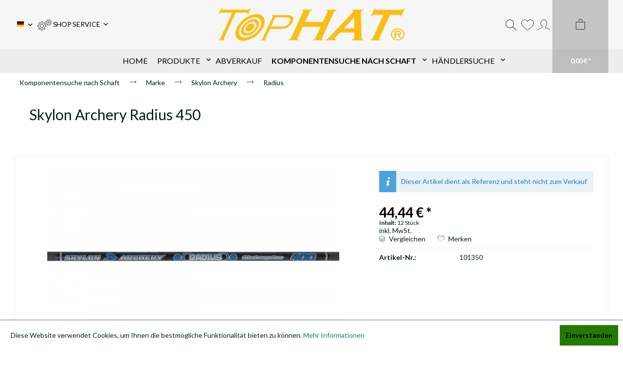

--- FILE ---
content_type: text/html; charset=UTF-8
request_url: https://tophatarchery.com/komponentensuche-nach-schaft/marke/skylon-archery/radius/8123/skylon-archery-radius-450
body_size: 13900
content:
<!DOCTYPE html>
<html class="no-js" lang="de" itemscope="itemscope" itemtype="https://schema.org/WebPage">
<head>
<meta charset="utf-8"><script>window.dataLayer = window.dataLayer || [];</script><script>window.dataLayer.push({"ecommerce":{"detail":{"actionField":{"list":"Radius"},"products":[{"name":"Skylon Archery Radius 450","id":"101350","price":"44.44","brand":"Skylon Archery","category":"Radius","variant":""}]},"currencyCode":"EUR"},"google_tag_params":{"ecomm_pagetype":"product","ecomm_prodid":"101350"}});</script><!-- WbmTagManager -->
<script>
var googleTagManagerFunction = function(w,d,s,l,i) {
    w[l]=w[l]||[];
    w[l].push({'gtm.start':new Date().getTime(),event:'gtm.js'});
    var f=d.getElementsByTagName(s)[0],j=d.createElement(s),dl=l!='dataLayer'?'&l='+l:'';
    j.async=true;
    j.src='https://www.googletagmanager.com/gtm.js?id='+i+dl+'';
    f.parentNode.insertBefore(j,f);
};

setTimeout(() => {
    googleTagManagerFunction(window,document,'script','dataLayer','GTM-K447N6Q');
}, 3000);
</script>
<!-- End WbmTagManager -->
<meta name="author" content="" />
<meta name="robots" content="index,follow" />
<meta name="revisit-after" content="15 days" />
<meta name="keywords" content="Pfeil Schaft Compound Olympic Recurve Traditionell Bogen" />
<meta name="description" content="- Standard 4,2mm Innendurchmesser
- 24-Ton Carbon
" />
<meta property="og:type" content="product" />
<meta property="og:site_name" content="TopHat®" />
<meta property="og:url" content="https://tophatarchery.com/komponentensuche-nach-schaft/marke/skylon-archery/radius/8123/skylon-archery-radius-450" />
<meta property="og:title" content="Skylon Archery Radius 450" />
<meta property="og:description" content="- Standard 4,2mm Innendurchmesser
- 24-Ton Carbon
 " />
<meta property="og:image" content="https://tophatarchery.com/media/image/00/85/d9/radius.png" />
<meta property="product:brand" content="Skylon Archery" />
<meta property="product:price" content="44,44" />
<meta property="product:product_link" content="https://tophatarchery.com/komponentensuche-nach-schaft/marke/skylon-archery/radius/8123/skylon-archery-radius-450" />
<meta name="twitter:card" content="product" />
<meta name="twitter:site" content="TopHat®" />
<meta name="twitter:title" content="Skylon Archery Radius 450" />
<meta name="twitter:description" content="- Standard 4,2mm Innendurchmesser
- 24-Ton Carbon
 " />
<meta name="twitter:image" content="https://tophatarchery.com/media/image/00/85/d9/radius.png" />
<meta itemprop="copyrightHolder" content="TopHat®" />
<meta itemprop="copyrightYear" content="2016" />
<meta itemprop="isFamilyFriendly" content="True" />
<meta itemprop="image" content="https://tophatarchery.com/media/image/c8/1f/aa/TopHat-NEU-R-unten-KopiecsDQKSjEBeCqg.png" />
<meta name="viewport" content="width=device-width, initial-scale=1.0">
<meta name="mobile-web-app-capable" content="yes">
<meta name="apple-mobile-web-app-title" content="TopHat®">
<meta name="apple-mobile-web-app-capable" content="yes">
<meta name="apple-mobile-web-app-status-bar-style" content="default">
<link rel="alternate" hreflang="de-DE" href="https://tophatarchery.com/komponentensuche-nach-schaft/marke/skylon-archery/radius/8123/skylon-archery-radius-450" />
<link rel="alternate" hreflang="en-GB" href="https://tophatarchery.com/search-by-shaft/brands/skylon-archery/8123/skylon-archery-radius-450" />
<link rel="apple-touch-icon-precomposed" href="https://tophatarchery.com/media/image/1c/99/3e/Zielscheibe-Neu.png">
<link rel="shortcut icon" href="https://tophatarchery.com/media/image/1c/99/3e/Zielscheibe-Neu.png">
<meta name="msapplication-navbutton-color" content="#f6f6f6" />
<meta name="application-name" content="TopHat®" />
<meta name="msapplication-starturl" content="https://tophatarchery.com/" />
<meta name="msapplication-window" content="width=1024;height=768" />
<meta name="msapplication-TileImage" content="https://tophatarchery.com/media/image/1c/99/3e/Zielscheibe-Neu.png">
<meta name="msapplication-TileColor" content="#f6f6f6">
<meta name="theme-color" content="#f6f6f6" />
<link rel="canonical" href="https://tophatarchery.com/komponentensuche-nach-schaft/marke/skylon-archery/radius/8123/skylon-archery-radius-450" />
<title itemprop="name">
Radius 450 | TopHat®</title>
<link href="/web/cache/1760523187_1992b3a12ce5e852224cd5cadb3c158e.css" media="all" rel="stylesheet" type="text/css" />
<link href="https://fonts.googleapis.com/css2?family=Lato:wght@300;400;700;900&display=swap" rel="stylesheet">
<link href="https://fonts.googleapis.com/css2?family=Lato:wght@300;400;700;900&display=swap" rel="stylesheet">
</head>
<body class="is--ctl-detail is--act-index ultraindividuellelagerampel1 " ><!-- WbmTagManager (noscript) -->
<noscript><iframe src="https://www.googletagmanager.com/ns.html?id=GTM-K447N6Q"
            height="0" width="0" style="display:none;visibility:hidden"></iframe></noscript>
<!-- End WbmTagManager (noscript) -->
<div data-paypalUnifiedMetaDataContainer="true" data-paypalUnifiedRestoreOrderNumberUrl="https://tophatarchery.com/widgets/PaypalUnifiedOrderNumber/restoreOrderNumber" class="is--hidden">
</div>
<div class="page-wrap">
<noscript class="noscript-main">
<div class="alert is--warning">
<div class="alert--icon">
<i class="icon--element icon--warning"></i>
</div>
<div class="alert--content">
Um TopHat&#xAE; in vollem Umfang nutzen zu k&ouml;nnen, empfehlen wir Ihnen Javascript in Ihrem Browser zu aktiveren.
</div>
</div>
</noscript>
<div class="header--wrap  is--sticky is--center is--full-width headline--hidden service--text">
<div class="header-wrap--inner">
<header class="header-main">
<div class="container header--navigation">
<div class="logo-main block-group" role="banner">
<div class="logo--shop block">
<a class="logo--link" href="https://tophatarchery.com/" title="TopHat® - zur Startseite wechseln">
<picture>
<source srcset="https://tophatarchery.com/media/image/c8/1f/aa/TopHat-NEU-R-unten-KopiecsDQKSjEBeCqg.png" media="(min-width: 78.75em)">
<source srcset="https://tophatarchery.com/media/image/c8/1f/aa/TopHat-NEU-R-unten-KopiecsDQKSjEBeCqg.png" media="(min-width: 64em)">
<source srcset="https://tophatarchery.com/media/image/c8/1f/aa/TopHat-NEU-R-unten-KopiecsDQKSjEBeCqg.png" media="(min-width: 48em)">
<img srcset="https://tophatarchery.com/media/image/c8/1f/aa/TopHat-NEU-R-unten-KopiecsDQKSjEBeCqg.png" alt="TopHat® - zur Startseite wechseln" />
</picture>
</a>
</div>
</div>
<div class="header--shop-navigation">
<div class="top-bar">
<div class="container block-group">
<nav class="top-bar--navigation block" role="menubar">

            <div class="top-bar--language navigation--entry">
            
                                    <form method="post" class="language--form">
                        
                            <div class="field--select">
                                                                    <div class="language--flag de_DE">Deutsch</div>
                                                                
                                    <div class="select-field">
                                        <select name="__shop" class="language--select" data-auto-submit="true">
                                                                                            <option value="1" selected="selected">
                                                    Deutsch
                                                </option>
                                                                                            <option value="6" >
                                                    English
                                                </option>
                                                                                    </select>
                                    </div>
                                
                                <input type="hidden" name="__redirect" value="1">
                                
                            </div>
                        
                    </form>
                            
        </div>
    



    

<div class="navigation--entry entry--compare is--hidden" role="menuitem" aria-haspopup="true" data-drop-down-menu="true">
    

</div>
<div class="navigation--entry entry--service has--drop-down" role="menuitem" aria-haspopup="true" data-drop-down-menu="true">
<i class="icon--service"></i>
<span class="service--display">SHOP SERVICE</span>
<ul class="service--list is--rounded" role="menu">
<li class="service--entry" role="menuitem">
<a class="service--link" href="https://tophatarchery.com/agb-datenschutz" title="AGB &amp; Datenschutz" >
AGB & Datenschutz
</a>
</li>
<li class="service--entry" role="menuitem">
<a class="service--link" href="https://tophatarchery.com/hilfe/support" title="Hilfe / Support" >
Hilfe / Support
</a>
</li>
<li class="service--entry" role="menuitem">
<a class="service--link" href="https://tophatarchery.com/ueber-uns" title="Über uns" >
Über uns
</a>
</li>
<li class="service--entry" role="menuitem">
<a class="service--link" href="https://tophatarchery.com/kontakt" title="Kontakt &amp; Impressum" target="_self">
Kontakt & Impressum
</a>
</li>
<li class="service--entry" role="menuitem">
<a class="service--link" href="https://tophatarchery.com/zahlung-versand" title="Zahlung &amp; Versand" >
Zahlung & Versand
</a>
</li>
<li class="service--entry" role="menuitem">
<a class="service--link" href="https://tophatarchery.com/widerruf" title="Widerruf" >
Widerruf
</a>
</li>
<li class="service--entry" role="menuitem">
<a class="service--link" href="https://tophatarchery.com/registerFC/index/sValidation/H" title="Händler-Login" >
Händler-Login
</a>
</li>
</ul>
</div>
</nav>
</div>
</div>
<nav class="shop--navigation block-group">
<ul class="navigation--list block-group" role="menubar">
<li class="navigation--entry entry--menu-left" role="menuitem">
<a class="entry--link entry--trigger btn is--icon-left" href="#offcanvas--left" data-offcanvas="true" data-offCanvasSelector=".sidebar-main">
<i class="icon--menu"></i>
<span>Menü</span>
</a>
</li>
<li class="navigation--entry entry--search" role="menuitem" data-search="true" aria-haspopup="true" data-minLength="1">
<a class="btn entry--link entry--trigger" href="#show-hide--search" title="Suche anzeigen / schließen" aria-label="Suche anzeigen / schließen">
<i class="icon--search"></i>
<span class="search--display">Suchen</span>
</a>
<form action="/search" method="get" class="main-search--form">
<input type="search" name="sSearch" aria-label="Suchbegriff..." class="main-search--field" autocomplete="off" autocapitalize="off" placeholder="Suchbegriff..." maxlength="30" />
<button type="submit" class="main-search--button" aria-label="Suchen">
<i class="icon--search"></i>
<span class="main-search--text">Suchen</span>
</button>
<div class="form--ajax-loader">&nbsp;</div>
</form>
<div class="main-search--results"></div>
</li>

	<li class="navigation--entry entry--notepad" role="menuitem">
		<a href="https://tophatarchery.com/note" title="Einkaufsliste" class="btn">
			<i class="icon--heart"></i>
			<span class="notepad--display">
				Einkaufsliste
			</span>
					</a>
	</li>




    
    <li class="navigation--entry entry--account with-slt"
        role="menuitem"
        data-offcanvas="true"
        data-offCanvasSelector=".account--dropdown-navigation">
        
            <a href="https://tophatarchery.com/account"
               title="Mein Konto"
               aria-label="Mein Konto"
               class="btn is--icon-left entry--link account--link">
                <i class="icon--account"></i>
                                    <span class="account--display">
                        Mein Konto
                    </span>
                            </a>
        

                    
                <div class="account--dropdown-navigation">

                    
                        <div class="navigation--smartphone">
                            <div class="entry--close-off-canvas">
                                <a href="#close-account-menu"
                                   class="account--close-off-canvas"
                                   title="Menü schließen"
                                   aria-label="Menü schließen">
                                    Menü schließen <i class="icon--arrow-right"></i>
                                </a>
                            </div>
                        </div>
                    

                    
                            <div class="account--menu is--rounded is--personalized">
        
                            
                
                                            <span class="navigation--headline">
                            Mein Konto
                        </span>
                                    

                
                <div class="account--menu-container">

                    
                        
                        <ul class="sidebar--navigation navigation--list is--level0 show--active-items">
                            
                                
                                
                                    
                                                                                    <li class="navigation--entry">
                                                <span class="navigation--signin">
                                                    <a href="https://tophatarchery.com/account#hide-registration"
                                                       class="blocked--link btn is--primary navigation--signin-btn"
                                                       data-collapseTarget="#registration"
                                                       data-action="close">
                                                        Anmelden
                                                    </a>
                                                    <span class="navigation--register">
                                                        oder
                                                        <a href="https://tophatarchery.com/account#show-registration"
                                                           class="blocked--link"
                                                           data-collapseTarget="#registration"
                                                           data-action="open">
                                                            registrieren
                                                        </a>
                                                    </span>
                                                </span>
                                            </li>
                                                                            

                                    
                                        <li class="navigation--entry">
                                            <a href="https://tophatarchery.com/account" title="Übersicht" class="navigation--link">
                                                Übersicht
                                            </a>
                                        </li>
                                    
                                

                                
                                
                                    <li class="navigation--entry">
                                        <a href="https://tophatarchery.com/account/profile" title="Persönliche Daten" class="navigation--link" rel="nofollow">
                                            Persönliche Daten
                                        </a>
                                    </li>
                                

                                
                                
                                                                            
                                            <li class="navigation--entry">
                                                <a href="https://tophatarchery.com/address/index/sidebar/" title="Adressen" class="navigation--link" rel="nofollow">
                                                    Adressen
                                                </a>
                                            </li>
                                        
                                                                    

                                
                                
    
                                    <li class="navigation--entry">
                                        <a href="https://tophatarchery.com/account/payment" title="Zahlungsarten" class="navigation--link" rel="nofollow">
                                            Zahlungsarten
                                        </a>
                                    </li>
                                

            <li class="navigation--entry">
            <a href="https://tophatarchery.com/StripePaymentAccount/manageCreditCards" title="Kreditkarten verwalten" class="navigation--link">
                Kreditkarten verwalten
            </a>
        </li>
    

                                
                                
                                    <li class="navigation--entry">
                                        <a href="https://tophatarchery.com/account/orders" title="Bestellungen" class="navigation--link" rel="nofollow">
                                            Bestellungen
                                        </a>
                                    </li>
                                

                                
                                
                                                                    

                                
                                
                                    <li class="navigation--entry">
                                        <a href="https://tophatarchery.com/note" title="Einkaufsliste" class="navigation--link" rel="nofollow">
                                            Einkaufsliste
                                        </a>
                                    </li>
                                

                                
                                
                                                                    

                                
                                
    <li class="navigation--entry is--quick-order">
        <a href="https://tophatarchery.com/quick-order"
           title="Schnellbestellung"
           class="navigation--link ">
            Schnellbestellung
        </a>
    </li>
    
                                                                    

                            
                        </ul>
                    
                </div>
                    
    </div>
                    
                </div>
            
            </li>

    



    <li class="navigation--entry entry--cart" role="menuitem">
        
        <a class="btn is--icon-left cart--link" href="https://tophatarchery.com/checkout/cart" title="Warenkorb" aria-label="Warenkorb">
            <span class="cart--display">
                                    Warenkorb
                            </span>

            <span class="badge is--primary is--minimal cart--quantity is--hidden">0</span>

            <i class="icon--basket"></i>

            <span class="cart--amount">
                0,00&nbsp;&euro; *
            </span>
        </a>
        <div class="ajax-loader">&nbsp;</div>
    </li>




</ul>
</nav>
</div>
</div>
</header>
<nav class="navigation-main">
<div class="container" data-menu-scroller="false" data-listSelector=".navigation--list.container" data-viewPortSelector=".navigation--list-wrapper">
<div class="navigation--list-wrapper">
<ul class="navigation--list container" role="menubar" itemscope="itemscope" itemtype="https://schema.org/SiteNavigationElement">
<li class="navigation--entry is--home hover--effect-3 entry--home" role="menuitem">
<a class="navigation--link is--first" href="https://tophatarchery.com/" title="Home" data-hover="Home" itemprop="url">
<span data-hover="Home" itemprop="name">
Home
</span>
</a>
</li>
<li class="navigation--entry hover--effect-3" role="menuitem">
<a class="navigation--link" data-hover="Produkte" href="https://tophatarchery.com/produkte/" title="Produkte" itemprop="url">
<span data-hover="Produkte" itemprop="name">Produkte</span>
<i class="icon--arrow-down"></i>            </a>
</li>
<li class="navigation--entry hover--effect-3" role="menuitem">
<a class="navigation--link" data-hover="Abverkauf" href="https://tophatarchery.com/abverkauf/" title="Abverkauf" itemprop="url">
<span data-hover="Abverkauf" itemprop="name">Abverkauf</span>
</a>
</li>
<li class="navigation--entry is--active hover--effect-3" role="menuitem">
<a class="navigation--link is--active" data-hover="Komponentensuche nach Schaft" href="https://tophatarchery.com/komponentensuche-nach-schaft/" title="Komponentensuche nach Schaft" itemprop="url">
<span data-hover="Komponentensuche nach Schaft" itemprop="name">Komponentensuche nach Schaft</span>
<i class="icon--arrow-down"></i>            </a>
</li>
<li class="navigation--entry hover--effect-3" role="menuitem">
<a class="navigation--link" data-hover="Händlersuche" href="https://tophatarchery.com/Haendlersuche" title="Händlersuche" itemprop="url" target="_parent">
<span data-hover="Händlersuche" itemprop="name">Händlersuche</span>
<i class="icon--arrow-down"></i>            </a>
</li>
</ul>
</div>
<div class="advanced-menu" data-advanced-menu="true" data-hoverDelay="50">
<div class="menu--container">
<div class="button-container">
<a href="https://tophatarchery.com/produkte/" class="button--category" aria-label="Zur Kategorie Produkte" title="Zur Kategorie Produkte">
<i class="icon--arrow-right"></i>
Zur Kategorie Produkte
</a>
<span class="button--close">
<i class="icon--cross"></i>
</span>
</div>
<div class="content--wrapper has--content">
<ul class="menu--list menu--level-0 columns--4" style="width: 100%;">
</ul>
</div>
</div>
<div class="menu--container">
<div class="button-container">
<a href="https://tophatarchery.com/abverkauf/" class="button--category" aria-label="Zur Kategorie Abverkauf" title="Zur Kategorie Abverkauf">
<i class="icon--arrow-right"></i>
Zur Kategorie Abverkauf
</a>
<span class="button--close">
<i class="icon--cross"></i>
</span>
</div>
</div>
<div class="menu--container">
<div class="button-container">
<a href="https://tophatarchery.com/komponentensuche-nach-schaft/" class="button--category" aria-label="Zur Kategorie Komponentensuche nach Schaft" title="Zur Kategorie Komponentensuche nach Schaft">
<i class="icon--arrow-right"></i>
Zur Kategorie Komponentensuche nach Schaft
</a>
<span class="button--close">
<i class="icon--cross"></i>
</span>
</div>
<div class="content--wrapper has--content has--teaser">
<ul class="menu--list menu--level-0 columns--3" style="width: 75%;">
<li class="menu--list-item item--level-0" style="width: 100%">
<a href="https://tophatarchery.com/komponentensuche-nach-schaft/marke/" class="menu--list-item-link" aria-label="Marke" title="Marke">Marke</a>
<ul class="menu--list menu--level-1 columns--3">
<li class="menu--list-item item--level-1">
<a href="https://tophatarchery.com/komponentensuche-nach-schaft/marke/aurel/" class="menu--list-item-link" aria-label="Aurel" title="Aurel">Aurel</a>
</li>
<li class="menu--list-item item--level-1">
<a href="https://tophatarchery.com/komponentensuche-nach-schaft/marke/bearpaw/" class="menu--list-item-link" aria-label="Bearpaw" title="Bearpaw">Bearpaw</a>
</li>
<li class="menu--list-item item--level-1">
<a href="https://tophatarchery.com/komponentensuche-nach-schaft/marke/black-eagle/" class="menu--list-item-link" aria-label="Black Eagle" title="Black Eagle">Black Eagle</a>
</li>
<li class="menu--list-item item--level-1">
<a href="https://tophatarchery.com/komponentensuche-nach-schaft/marke/carbon-express/" class="menu--list-item-link" aria-label="Carbon Express" title="Carbon Express">Carbon Express</a>
</li>
<li class="menu--list-item item--level-1">
<a href="https://tophatarchery.com/komponentensuche-nach-schaft/marke/carbon-impact/" class="menu--list-item-link" aria-label="Carbon Impact" title="Carbon Impact">Carbon Impact</a>
</li>
<li class="menu--list-item item--level-1">
<a href="https://tophatarchery.com/komponentensuche-nach-schaft/marke/carbon-tech/" class="menu--list-item-link" aria-label="Carbon Tech" title="Carbon Tech">Carbon Tech</a>
</li>
<li class="menu--list-item item--level-1">
<a href="https://tophatarchery.com/komponentensuche-nach-schaft/marke/crossx/" class="menu--list-item-link" aria-label="CrossX" title="CrossX">CrossX</a>
</li>
<li class="menu--list-item item--level-1">
<a href="https://tophatarchery.com/komponentensuche-nach-schaft/marke/dk-bow-factory/" class="menu--list-item-link" aria-label="DK Bow Factory" title="DK Bow Factory">DK Bow Factory</a>
</li>
<li class="menu--list-item item--level-1">
<a href="https://tophatarchery.com/komponentensuche-nach-schaft/marke/easton/" class="menu--list-item-link" aria-label="Easton" title="Easton">Easton</a>
</li>
<li class="menu--list-item item--level-1">
<a href="https://tophatarchery.com/komponentensuche-nach-schaft/marke/goldtip/" class="menu--list-item-link" aria-label="Goldtip" title="Goldtip">Goldtip</a>
</li>
<li class="menu--list-item item--level-1">
<a href="https://tophatarchery.com/komponentensuche-nach-schaft/marke/nijora/" class="menu--list-item-link" aria-label="Nijora" title="Nijora">Nijora</a>
</li>
<li class="menu--list-item item--level-1">
<a href="https://tophatarchery.com/komponentensuche-nach-schaft/marke/ok-archery/" class="menu--list-item-link" aria-label="OK Archery" title="OK Archery">OK Archery</a>
</li>
<li class="menu--list-item item--level-1">
<a href="https://tophatarchery.com/komponentensuche-nach-schaft/marke/skylon-archery/" class="menu--list-item-link" aria-label="Skylon Archery" title="Skylon Archery">Skylon Archery</a>
</li>
<li class="menu--list-item item--level-1">
<a href="https://tophatarchery.com/komponentensuche-nach-schaft/marke/victory/" class="menu--list-item-link" aria-label="Victory" title="Victory">Victory</a>
</li>
</ul>
</li>
</ul>
<div class="menu--delimiter" style="right: 25%;"></div>
<div class="menu--teaser" style="width: 25%;">
<div class="teaser--headline">Komponentensuche nach Schaft</div>
<div class="teaser--text">
Finde TopHat® Komponenten für den Pfeil Deiner Wahl schnell und einfach. Filtere aus unserem großen Sortiment und finde Dein passendes Produkt. Du weißt genau was du brauchst? Suche einfach Deinen Schaft im Suchfeld
<a class="teaser--text-link" href="https://tophatarchery.com/komponentensuche-nach-schaft/" aria-label="mehr erfahren" title="mehr erfahren">
mehr erfahren
</a>
</div>
</div>
</div>
</div>
<div class="menu--container">
<div class="button-container">
<a href="https://tophatarchery.com/Haendlersuche" class="button--category" aria-label="Zur Kategorie Händlersuche" title="Zur Kategorie Händlersuche">
<i class="icon--arrow-right"></i>
Zur Kategorie Händlersuche
</a>
<span class="button--close">
<i class="icon--cross"></i>
</span>
</div>
<div class="content--wrapper has--content has--teaser">
<ul class="menu--list menu--level-0 columns--3" style="width: 75%;">
<li class="menu--list-item item--level-0" style="width: 100%">
<a href="https://tophatarchery.com/Haendlersuche" class="menu--list-item-link" aria-label="TopHat Händlersuche" title="TopHat Händlersuche" target="_parent">TopHat Händlersuche</a>
<ul class="menu--list menu--level-1 columns--3">
<li class="menu--list-item item--level-1">
<a href="https://tophatarchery.com/Haendlersuche" class="menu--list-item-link" aria-label="finde auf der Karte Händler und Shopbetreiber die TopHat Produkte verkaufen" title="finde auf der Karte Händler und Shopbetreiber die TopHat Produkte verkaufen" target="_parent">finde auf der Karte Händler und Shopbetreiber die TopHat Produkte verkaufen</a>
</li>
</ul>
</li>
</ul>
<div class="menu--delimiter" style="right: 25%;"></div>
<div class="menu--teaser" style="width: 25%;">
<a href="https://tophatarchery.com/Haendlersuche" aria-label="Zur Kategorie Händlersuche" title="Zur Kategorie Händlersuche" class="teaser--image" style="background-image: url(https://tophatarchery.com/media/image/92/b9/2c/Map2Um8cuRGTwgCAJ.png);"></a>
</div>
</div>
</div>
</div>
</div>
</nav>
</div>
<div class="container--ajax-cart" data-collapse-cart="true" data-displayMode="offcanvas"></div>
<div class="content--breadcrumb-wrap">
<div class="container">
<nav class="content--breadcrumb block">
<ul class="breadcrumb--list" role="menu" itemscope itemtype="https://schema.org/BreadcrumbList">
<li role="menuitem" class="breadcrumb--entry" itemprop="itemListElement" itemscope itemtype="https://schema.org/ListItem">
<a class="breadcrumb--link" href="https://tophatarchery.com/komponentensuche-nach-schaft/" title="Komponentensuche nach Schaft" itemprop="item">
<link itemprop="url" href="https://tophatarchery.com/komponentensuche-nach-schaft/" />
<span class="breadcrumb--title" itemprop="name">Komponentensuche nach Schaft</span>
</a>
<meta itemprop="position" content="0" />
</li>
<li role="none" class="breadcrumb--separator">
<i class="icon--arrow-right"></i>
</li>
<li role="menuitem" class="breadcrumb--entry" itemprop="itemListElement" itemscope itemtype="https://schema.org/ListItem">
<a class="breadcrumb--link" href="https://tophatarchery.com/komponentensuche-nach-schaft/marke/" title="Marke" itemprop="item">
<link itemprop="url" href="https://tophatarchery.com/komponentensuche-nach-schaft/marke/" />
<span class="breadcrumb--title" itemprop="name">Marke</span>
</a>
<meta itemprop="position" content="1" />
</li>
<li role="none" class="breadcrumb--separator">
<i class="icon--arrow-right"></i>
</li>
<li role="menuitem" class="breadcrumb--entry" itemprop="itemListElement" itemscope itemtype="https://schema.org/ListItem">
<a class="breadcrumb--link" href="https://tophatarchery.com/komponentensuche-nach-schaft/marke/skylon-archery/" title="Skylon Archery" itemprop="item">
<link itemprop="url" href="https://tophatarchery.com/komponentensuche-nach-schaft/marke/skylon-archery/" />
<span class="breadcrumb--title" itemprop="name">Skylon Archery</span>
</a>
<meta itemprop="position" content="2" />
</li>
<li role="none" class="breadcrumb--separator">
<i class="icon--arrow-right"></i>
</li>
<li role="menuitem" class="breadcrumb--entry is--active" itemprop="itemListElement" itemscope itemtype="https://schema.org/ListItem">
<a class="breadcrumb--link" href="https://tophatarchery.com/komponentensuche-nach-schaft/marke/skylon-archery/radius/" title="Radius" itemprop="item">
<link itemprop="url" href="https://tophatarchery.com/komponentensuche-nach-schaft/marke/skylon-archery/radius/" />
<span class="breadcrumb--title" itemprop="name">Radius</span>
</a>
<meta itemprop="position" content="3" />
</li>
</ul>
</nav>
</div>
</div>
</div>
<div class="content--wrap has--no-background">
<section class="content-main container block-group">
<div class="content-main--inner">
<aside class="sidebar-main off-canvas">
<div class="navigation--smartphone">
<ul class="navigation--list ">
<li class="navigation--entry entry--close-off-canvas">
<a href="#close-categories-menu" title="Menü schließen" class="navigation--link">
Menü schließen <i class="icon--arrow-right"></i>
</a>
</li>
</ul>
<div class="mobile--switches">

            <div class="top-bar--language navigation--entry">
            
                                    <form method="post" class="language--form">
                        
                            <div class="field--select">
                                                                    <div class="language--flag de_DE">Deutsch</div>
                                                                
                                    <div class="select-field">
                                        <select name="__shop" class="language--select" data-auto-submit="true">
                                                                                            <option value="1" selected="selected">
                                                    Deutsch
                                                </option>
                                                                                            <option value="6" >
                                                    English
                                                </option>
                                                                                    </select>
                                    </div>
                                
                                <input type="hidden" name="__redirect" value="1">
                                
                            </div>
                        
                    </form>
                            
        </div>
    



    

</div>
</div>
<div class="sidebar--categories-wrapper" data-subcategory-nav="true" data-mainCategoryId="554" data-categoryId="1516" data-fetchUrl="/widgets/listing/getCategory/categoryId/1516">
<div class="categories--headline navigation--headline">
Kategorien
</div>
<div class="sidebar--categories-navigation">
<ul class="sidebar--navigation categories--navigation navigation--list is--drop-down is--level0 is--rounded" role="menu">
<li class="navigation--entry has--sub-children" role="menuitem">
<a class="navigation--link link--go-forward" href="https://tophatarchery.com/produkte/" data-categoryId="1678" data-fetchUrl="/widgets/listing/getCategory/categoryId/1678" title="Produkte" >
Produkte
<span class="is--icon-right">
<i class="icon--arrow-right"></i>
</span>
</a>
</li>
<li class="navigation--entry" role="menuitem">
<a class="navigation--link" href="https://tophatarchery.com/abverkauf/" data-categoryId="1456" data-fetchUrl="/widgets/listing/getCategory/categoryId/1456" title="Abverkauf" >
Abverkauf
</a>
</li>
<li class="navigation--entry is--active has--sub-categories has--sub-children" role="menuitem">
<a class="navigation--link is--active has--sub-categories link--go-forward" href="https://tophatarchery.com/komponentensuche-nach-schaft/" data-categoryId="356" data-fetchUrl="/widgets/listing/getCategory/categoryId/356" title="Komponentensuche nach Schaft" >
Komponentensuche nach Schaft
<span class="is--icon-right">
<i class="icon--arrow-right"></i>
</span>
</a>
<ul class="sidebar--navigation categories--navigation navigation--list is--level1 is--rounded" role="menu">
<li class="navigation--entry is--active has--sub-categories has--sub-children" role="menuitem">
<a class="navigation--link is--active has--sub-categories link--go-forward" href="https://tophatarchery.com/komponentensuche-nach-schaft/marke/" data-categoryId="506" data-fetchUrl="/widgets/listing/getCategory/categoryId/506" title="Marke" >
Marke
<span class="is--icon-right">
<i class="icon--arrow-right"></i>
</span>
</a>
<ul class="sidebar--navigation categories--navigation navigation--list is--level2 navigation--level-high is--rounded" role="menu">
<li class="navigation--entry has--sub-children" role="menuitem">
<a class="navigation--link link--go-forward" href="https://tophatarchery.com/komponentensuche-nach-schaft/marke/aurel/" data-categoryId="73" data-fetchUrl="/widgets/listing/getCategory/categoryId/73" title="Aurel" >
Aurel
<span class="is--icon-right">
<i class="icon--arrow-right"></i>
</span>
</a>
</li>
<li class="navigation--entry has--sub-children" role="menuitem">
<a class="navigation--link link--go-forward" href="https://tophatarchery.com/komponentensuche-nach-schaft/marke/bearpaw/" data-categoryId="74" data-fetchUrl="/widgets/listing/getCategory/categoryId/74" title="Bearpaw" >
Bearpaw
<span class="is--icon-right">
<i class="icon--arrow-right"></i>
</span>
</a>
</li>
<li class="navigation--entry has--sub-children" role="menuitem">
<a class="navigation--link link--go-forward" href="https://tophatarchery.com/komponentensuche-nach-schaft/marke/black-eagle/" data-categoryId="75" data-fetchUrl="/widgets/listing/getCategory/categoryId/75" title="Black Eagle" >
Black Eagle
<span class="is--icon-right">
<i class="icon--arrow-right"></i>
</span>
</a>
</li>
<li class="navigation--entry has--sub-children" role="menuitem">
<a class="navigation--link link--go-forward" href="https://tophatarchery.com/komponentensuche-nach-schaft/marke/carbon-express/" data-categoryId="76" data-fetchUrl="/widgets/listing/getCategory/categoryId/76" title="Carbon Express" >
Carbon Express
<span class="is--icon-right">
<i class="icon--arrow-right"></i>
</span>
</a>
</li>
<li class="navigation--entry has--sub-children" role="menuitem">
<a class="navigation--link link--go-forward" href="https://tophatarchery.com/komponentensuche-nach-schaft/marke/carbon-impact/" data-categoryId="77" data-fetchUrl="/widgets/listing/getCategory/categoryId/77" title="Carbon Impact" >
Carbon Impact
<span class="is--icon-right">
<i class="icon--arrow-right"></i>
</span>
</a>
</li>
<li class="navigation--entry has--sub-children" role="menuitem">
<a class="navigation--link link--go-forward" href="https://tophatarchery.com/komponentensuche-nach-schaft/marke/carbon-tech/" data-categoryId="78" data-fetchUrl="/widgets/listing/getCategory/categoryId/78" title="Carbon Tech" >
Carbon Tech
<span class="is--icon-right">
<i class="icon--arrow-right"></i>
</span>
</a>
</li>
<li class="navigation--entry has--sub-children" role="menuitem">
<a class="navigation--link link--go-forward" href="https://tophatarchery.com/komponentensuche-nach-schaft/marke/crossx/" data-categoryId="79" data-fetchUrl="/widgets/listing/getCategory/categoryId/79" title="CrossX" >
CrossX
<span class="is--icon-right">
<i class="icon--arrow-right"></i>
</span>
</a>
</li>
<li class="navigation--entry has--sub-children" role="menuitem">
<a class="navigation--link link--go-forward" href="https://tophatarchery.com/komponentensuche-nach-schaft/marke/dk-bow-factory/" data-categoryId="508" data-fetchUrl="/widgets/listing/getCategory/categoryId/508" title="DK Bow Factory" >
DK Bow Factory
<span class="is--icon-right">
<i class="icon--arrow-right"></i>
</span>
</a>
</li>
<li class="navigation--entry has--sub-children" role="menuitem">
<a class="navigation--link link--go-forward" href="https://tophatarchery.com/komponentensuche-nach-schaft/marke/easton/" data-categoryId="1481" data-fetchUrl="/widgets/listing/getCategory/categoryId/1481" title="Easton" >
Easton
<span class="is--icon-right">
<i class="icon--arrow-right"></i>
</span>
</a>
</li>
<li class="navigation--entry has--sub-children" role="menuitem">
<a class="navigation--link link--go-forward" href="https://tophatarchery.com/komponentensuche-nach-schaft/marke/goldtip/" data-categoryId="82" data-fetchUrl="/widgets/listing/getCategory/categoryId/82" title="Goldtip" >
Goldtip
<span class="is--icon-right">
<i class="icon--arrow-right"></i>
</span>
</a>
</li>
<li class="navigation--entry has--sub-children" role="menuitem">
<a class="navigation--link link--go-forward" href="https://tophatarchery.com/komponentensuche-nach-schaft/marke/nijora/" data-categoryId="84" data-fetchUrl="/widgets/listing/getCategory/categoryId/84" title="Nijora" >
Nijora
<span class="is--icon-right">
<i class="icon--arrow-right"></i>
</span>
</a>
</li>
<li class="navigation--entry has--sub-children" role="menuitem">
<a class="navigation--link link--go-forward" href="https://tophatarchery.com/komponentensuche-nach-schaft/marke/ok-archery/" data-categoryId="83" data-fetchUrl="/widgets/listing/getCategory/categoryId/83" title="OK Archery" >
OK Archery
<span class="is--icon-right">
<i class="icon--arrow-right"></i>
</span>
</a>
</li>
<li class="navigation--entry is--active has--sub-categories has--sub-children" role="menuitem">
<a class="navigation--link is--active has--sub-categories link--go-forward" href="https://tophatarchery.com/komponentensuche-nach-schaft/marke/skylon-archery/" data-categoryId="1356" data-fetchUrl="/widgets/listing/getCategory/categoryId/1356" title="Skylon Archery" >
Skylon Archery
<span class="is--icon-right">
<i class="icon--arrow-right"></i>
</span>
</a>
<ul class="sidebar--navigation categories--navigation navigation--list is--level3 navigation--level-high is--rounded" role="menu">
<li class="navigation--entry" role="menuitem">
<a class="navigation--link" href="https://tophatarchery.com/komponentensuche-nach-schaft/marke/skylon-archery/bentwood/" data-categoryId="1501" data-fetchUrl="/widgets/listing/getCategory/categoryId/1501" title="Bentwood" >
Bentwood
</a>
</li>
<li class="navigation--entry" role="menuitem">
<a class="navigation--link" href="https://tophatarchery.com/komponentensuche-nach-schaft/marke/skylon-archery/brixxon/" data-categoryId="1502" data-fetchUrl="/widgets/listing/getCategory/categoryId/1502" title="Brixxon" >
Brixxon
</a>
</li>
<li class="navigation--entry" role="menuitem">
<a class="navigation--link" href="https://tophatarchery.com/komponentensuche-nach-schaft/marke/skylon-archery/bruxx/" data-categoryId="1503" data-fetchUrl="/widgets/listing/getCategory/categoryId/1503" title="Bruxx" >
Bruxx
</a>
</li>
<li class="navigation--entry" role="menuitem">
<a class="navigation--link" href="https://tophatarchery.com/komponentensuche-nach-schaft/marke/skylon-archery/ebony/" data-categoryId="1504" data-fetchUrl="/widgets/listing/getCategory/categoryId/1504" title="Ebony" >
Ebony
</a>
</li>
<li class="navigation--entry" role="menuitem">
<a class="navigation--link" href="https://tophatarchery.com/komponentensuche-nach-schaft/marke/skylon-archery/edge/" data-categoryId="1505" data-fetchUrl="/widgets/listing/getCategory/categoryId/1505" title="Edge" >
Edge
</a>
</li>
<li class="navigation--entry" role="menuitem">
<a class="navigation--link" href="https://tophatarchery.com/komponentensuche-nach-schaft/marke/skylon-archery/empros/" data-categoryId="1506" data-fetchUrl="/widgets/listing/getCategory/categoryId/1506" title="Empros" >
Empros
</a>
</li>
<li class="navigation--entry" role="menuitem">
<a class="navigation--link" href="https://tophatarchery.com/komponentensuche-nach-schaft/marke/skylon-archery/frontier/" data-categoryId="1507" data-fetchUrl="/widgets/listing/getCategory/categoryId/1507" title="Frontier" >
Frontier
</a>
</li>
<li class="navigation--entry" role="menuitem">
<a class="navigation--link" href="https://tophatarchery.com/komponentensuche-nach-schaft/marke/skylon-archery/instec/" data-categoryId="1508" data-fetchUrl="/widgets/listing/getCategory/categoryId/1508" title="Instec" >
Instec
</a>
</li>
<li class="navigation--entry" role="menuitem">
<a class="navigation--link" href="https://tophatarchery.com/komponentensuche-nach-schaft/marke/skylon-archery/maverick/" data-categoryId="1509" data-fetchUrl="/widgets/listing/getCategory/categoryId/1509" title="Maverick" >
Maverick
</a>
</li>
<li class="navigation--entry" role="menuitem">
<a class="navigation--link" href="https://tophatarchery.com/komponentensuche-nach-schaft/marke/skylon-archery/novice/" data-categoryId="1510" data-fetchUrl="/widgets/listing/getCategory/categoryId/1510" title="Novice" >
Novice
</a>
</li>
<li class="navigation--entry" role="menuitem">
<a class="navigation--link" href="https://tophatarchery.com/komponentensuche-nach-schaft/marke/skylon-archery/paragon/" data-categoryId="1511" data-fetchUrl="/widgets/listing/getCategory/categoryId/1511" title="Paragon" >
Paragon
</a>
</li>
<li class="navigation--entry" role="menuitem">
<a class="navigation--link" href="https://tophatarchery.com/komponentensuche-nach-schaft/marke/skylon-archery/performa/" data-categoryId="1512" data-fetchUrl="/widgets/listing/getCategory/categoryId/1512" title="Performa" >
Performa
</a>
</li>
<li class="navigation--entry" role="menuitem">
<a class="navigation--link" href="https://tophatarchery.com/komponentensuche-nach-schaft/marke/skylon-archery/precium/" data-categoryId="1513" data-fetchUrl="/widgets/listing/getCategory/categoryId/1513" title="Precium" >
Precium
</a>
</li>
<li class="navigation--entry" role="menuitem">
<a class="navigation--link" href="https://tophatarchery.com/komponentensuche-nach-schaft/marke/skylon-archery/preminens/" data-categoryId="1514" data-fetchUrl="/widgets/listing/getCategory/categoryId/1514" title="Preminens" >
Preminens
</a>
</li>
<li class="navigation--entry" role="menuitem">
<a class="navigation--link" href="https://tophatarchery.com/komponentensuche-nach-schaft/marke/skylon-archery/quantic/" data-categoryId="1515" data-fetchUrl="/widgets/listing/getCategory/categoryId/1515" title="Quantic" >
Quantic
</a>
</li>
<li class="navigation--entry is--active" role="menuitem">
<a class="navigation--link is--active" href="https://tophatarchery.com/komponentensuche-nach-schaft/marke/skylon-archery/radius/" data-categoryId="1516" data-fetchUrl="/widgets/listing/getCategory/categoryId/1516" title="Radius" >
Radius
</a>
</li>
<li class="navigation--entry" role="menuitem">
<a class="navigation--link" href="https://tophatarchery.com/komponentensuche-nach-schaft/marke/skylon-archery/rove/" data-categoryId="1517" data-fetchUrl="/widgets/listing/getCategory/categoryId/1517" title="Rove" >
Rove
</a>
</li>
<li class="navigation--entry" role="menuitem">
<a class="navigation--link" href="https://tophatarchery.com/komponentensuche-nach-schaft/marke/skylon-archery/savage/" data-categoryId="1518" data-fetchUrl="/widgets/listing/getCategory/categoryId/1518" title="Savage" >
Savage
</a>
</li>
</ul>
</li>
<li class="navigation--entry has--sub-children" role="menuitem">
<a class="navigation--link link--go-forward" href="https://tophatarchery.com/komponentensuche-nach-schaft/marke/victory/" data-categoryId="86" data-fetchUrl="/widgets/listing/getCategory/categoryId/86" title="Victory" >
Victory
<span class="is--icon-right">
<i class="icon--arrow-right"></i>
</span>
</a>
</li>
</ul>
</li>
</ul>
</li>
<li class="navigation--entry has--sub-children" role="menuitem">
<a class="navigation--link link--go-forward" href="https://tophatarchery.com/Haendlersuche" data-categoryId="1659" data-fetchUrl="/widgets/listing/getCategory/categoryId/1659" title="Händlersuche" target="_parent">
Händlersuche
<span class="is--icon-right">
<i class="icon--arrow-right"></i>
</span>
</a>
</li>
</ul>
</div>
<div class="shop-sites--container is--rounded">
<div class="shop-sites--headline navigation--headline">
Informationen
</div>
<ul class="shop-sites--navigation sidebar--navigation navigation--list is--drop-down is--level0" role="menu">
<li class="navigation--entry" role="menuitem">
<a class="navigation--link" href="https://tophatarchery.com/agb-datenschutz" title="AGB &amp; Datenschutz" data-categoryId="8" data-fetchUrl="/widgets/listing/getCustomPage/pageId/8" >
AGB & Datenschutz
</a>
</li>
<li class="navigation--entry" role="menuitem">
<a class="navigation--link" href="https://tophatarchery.com/hilfe/support" title="Hilfe / Support" data-categoryId="2" data-fetchUrl="/widgets/listing/getCustomPage/pageId/2" >
Hilfe / Support
</a>
</li>
<li class="navigation--entry" role="menuitem">
<a class="navigation--link" href="https://tophatarchery.com/ueber-uns" title="Über uns" data-categoryId="9" data-fetchUrl="/widgets/listing/getCustomPage/pageId/9" >
Über uns
</a>
</li>
<li class="navigation--entry" role="menuitem">
<a class="navigation--link" href="https://tophatarchery.com/kontakt" title="Kontakt &amp; Impressum" data-categoryId="1" data-fetchUrl="/widgets/listing/getCustomPage/pageId/1" target="_self">
Kontakt & Impressum
</a>
</li>
<li class="navigation--entry" role="menuitem">
<a class="navigation--link" href="https://tophatarchery.com/zahlung-versand" title="Zahlung &amp; Versand" data-categoryId="6" data-fetchUrl="/widgets/listing/getCustomPage/pageId/6" >
Zahlung & Versand
</a>
</li>
<li class="navigation--entry" role="menuitem">
<a class="navigation--link" href="https://tophatarchery.com/widerruf" title="Widerruf" data-categoryId="49" data-fetchUrl="/widgets/listing/getCustomPage/pageId/49" >
Widerruf
</a>
</li>
<li class="navigation--entry" role="menuitem">
<a class="navigation--link" href="https://tophatarchery.com/registerFC/index/sValidation/H" title="Händler-Login" data-categoryId="21" data-fetchUrl="/widgets/listing/getCustomPage/pageId/21" >
Händler-Login
</a>
</li>
</ul>
</div>
</div>
</aside>
<div class="content--wrapper">
<div class="content product--details" itemscope itemtype="https://schema.org/Product" data-ajax-wishlist="true" data-compare-ajax="true" data-ajax-variants-container="true">
<header class="product--header">
<div class="product--info">
<h1 class="product--title" itemprop="name">
Skylon Archery Radius 450
</h1>
</div>
</header>
<div class="product--detail-upper block-group">
<div class="product--image-container image-slider" data-image-slider="true" data-image-gallery="true" data-maxZoom="0" data-thumbnails=".image--thumbnails" >
<div class="image-slider--container no--thumbnails">
<div class="image-slider--slide">
<div class="image--box image-slider--item">
<span class="image--element" data-img-large="https://tophatarchery.com/media/image/76/36/9c/radius_1280x1280.png" data-img-small="https://tophatarchery.com/media/image/a3/1f/30/radius_200x200.png" data-img-original="https://tophatarchery.com/media/image/00/85/d9/radius.png" data-alt="Skylon Archery Radius 450">
<span class="image--media">
<img srcset="https://tophatarchery.com/media/image/ea/22/67/radius_600x600.png, https://tophatarchery.com/media/image/74/7e/8d/radius_600x600@2x.png 2x" src="https://tophatarchery.com/media/image/ea/22/67/radius_600x600.png" alt="Skylon Archery Radius 450" itemprop="image" />
</span>
</span>
</div>
</div>
</div>
</div>
<div class="product--buybox block">
<meta itemprop="brand" content="Skylon Archery"/>
<meta itemprop="weight" content="0.4 kg"/>
<div class="alert is--info is--rounded">
<div class="alert--icon">
<i class="icon--element icon--info"></i>
</div>
<div class="alert--content">
Dieser Artikel dient als Referenz und steht nicht zum Verkauf
</div>
</div>
<br />
<div itemprop="offers" itemscope itemtype="https://schema.org/Offer" class="buybox--inner">
<meta itemprop="priceCurrency" content="EUR"/>
<span itemprop="priceSpecification" itemscope itemtype="https://schema.org/PriceSpecification">
<meta itemprop="valueAddedTaxIncluded" content="true"/>
</span>
<meta itemprop="url" content="https://tophatarchery.com/komponentensuche-nach-schaft/marke/skylon-archery/radius/8123/skylon-archery-radius-450"/>
<div class="product--price price--default">
<span class="price--content content--default">
<meta itemprop="price" content="44.44">
44,44&nbsp;&euro; *
</span>
</div>
<div class='product--price price--unit'>
<span class="price--label label--purchase-unit">
Inhalt:
</span>
12 Stück
</div>
inkl. MwSt.
<div class="product--configurator">
</div>
<nav class="product--actions">
<form action="https://tophatarchery.com/compare/add_article/articleID/8123" method="post" class="action--form">
<button type="submit" data-product-compare-add="true" title="Vergleichen" class="action--link action--compare">
<i class="icon--compare"></i> Vergleichen
</button>
</form>
<form action="https://tophatarchery.com/note/add/ordernumber/101350" method="post" class="action--form">
<button type="submit" class="action--link link--notepad" title="Auf die Einkaufsliste" data-ajaxUrl="https://tophatarchery.com/note/ajaxAdd/ordernumber/101350" data-text="Gemerkt">
<i class="icon--heart"></i> <span class="action--text">Merken</span>
</button>
</form>
</nav>
</div>
<ul class="product--base-info list--unstyled">
<li class="base-info--entry entry--sku">
<strong class="entry--label">
Artikel-Nr.:
</strong>
<meta itemprop="productID" content="59792"/>
<span class="entry--content" itemprop="sku">
101350
</span>
</li>
</ul>
</div>
</div>
<div class="tab-menu--product">
<div class="tab--navigation">
<a href="#" class="tab--link" title="Beschreibung" data-tabName="description">Beschreibung</a>
</div>
<div class="tab--container-list">
<div class="tab--container">
<div class="tab--content">
<div class="buttons--off-canvas">
<a href="#" title="Menü schließen" class="close--off-canvas">
<i class="icon--arrow-left"></i>
Menü schließen
</a>
</div>
<div class="content--description">
<div class="content--title">
Produktinformationen "Skylon Archery Radius 450"
</div>
<div class="product--description" itemprop="description">
<p>- Standard 4,2mm Innendurchmesser</p>
<p>- 24-Ton Carbon</p>
<p> </p>
</div>
<div class="product--properties panel has--border">
<table class="product--properties-table">
<tr class="product--properties-row">
<td class="product--properties-label is--bold">Farbe:</td>
<td class="product--properties-value">Schwarz</td>
</tr>
<tr class="product--properties-row">
<td class="product--properties-label is--bold">Empfohlener Einsatzweck:</td>
<td class="product--properties-value">Anfänger, Target</td>
</tr>
<tr class="product--properties-row">
<td class="product--properties-label is--bold">Name:</td>
<td class="product--properties-value">Radius</td>
</tr>
<tr class="product--properties-row">
<td class="product--properties-label is--bold">Mitgelieferte Komponenten:</td>
<td class="product--properties-value">Skylon Archery AAE EP Vanes</td>
</tr>
<tr class="product--properties-row">
<td class="product--properties-label is--bold">Marke:</td>
<td class="product--properties-value">Skylon Archery</td>
</tr>
<tr class="product--properties-row">
<td class="product--properties-label is--bold">Pfeildurchmesser (Innen):</td>
<td class="product--properties-value">.166&quot;, 4,20mm</td>
</tr>
<tr class="product--properties-row">
<td class="product--properties-label is--bold">Geradheit:</td>
<td class="product--properties-value">± .005”</td>
</tr>
<tr class="product--properties-row">
<td class="product--properties-label is--bold">Form:</td>
<td class="product--properties-value">Parallel</td>
</tr>
<tr class="product--properties-row">
<td class="product--properties-label is--bold">Spinewert:</td>
<td class="product--properties-value">450</td>
</tr>
<tr class="product--properties-row">
<td class="product--properties-label is--bold">Auslieferungslänge:</td>
<td class="product--properties-value">32&quot;</td>
</tr>
<tr class="product--properties-row">
<td class="product--properties-label is--bold">Material:</td>
<td class="product--properties-value">Carbon</td>
</tr>
<tr class="product--properties-row">
<td class="product--properties-label is--bold">Empfohlene Bogenart:</td>
<td class="product--properties-value">Compound, Jagdrecurve</td>
</tr>
<tr class="product--properties-row">
<td class="product--properties-label is--bold">Pfeildurchmesser (Außen):</td>
<td class="product--properties-value">.236&quot;, 5,99mm</td>
</tr>
<tr class="product--properties-row">
<td class="product--properties-label is--bold">GPI (Grain per Inch):</td>
<td class="product--properties-value">8,63</td>
</tr>
</table>
</div>
<div class="content--title">
Weiterführende Links zu "Skylon Archery Radius 450"
</div>
<ul class="content--list list--unstyled">
<li class="list--entry">
<a href="https://tophatarchery.com/anfrage-formular?sInquiry=detail&sOrdernumber=101350" rel="nofollow" class="content--link link--contact" title="Fragen zum Artikel?">
<i class="icon--arrow-right"></i> Fragen zum Artikel?
</a>
</li>
<li class="list--entry">
<a href="http://www.skylonarchery.com/arrows/radius" target="_blank" class="content--link link--further-links" title="Link zur Herstellerseiter" rel="nofollow noopener">
<i class="icon--arrow-right"></i> Link zur Herstellerseiter
</a>
</li>
<li class="list--entry">
<a href="https://tophatarchery.com/skylon-archery/" target="_parent" class="content--link link--supplier" title="Weitere Artikel von Skylon Archery">
<i class="icon--arrow-right"></i> Weitere Artikel von Skylon Archery
</a>
</li>
</ul>
</div>
</div>
<div class="tab--header">
<a href="#" class="tab--title" title="Beschreibung">Beschreibung</a>
</div>
<div class="tab--preview">
- Standard 4,2mm Innendurchmesser
- 24-Ton Carbon
  <a href="#" class="tab--link" title=" mehr"> mehr</a>
</div>
</div>
</div>
</div>
<div class="tab-menu--cross-selling">
<div class="tab--navigation">
<a href="#content--related-products" title="Passend für:" class="tab--link">
Passend für:
<span class="product--rating-count-wrapper">
<span class="product--rating-count">5</span>
</span>
</a>
<a href="#content--also-bought" title="Kunden kauften auch" class="tab--link">Kunden kauften auch</a>
</div>
<div class="tab--container-list">
<div class="tab--container" data-tab-id="related">
<div class="tab--header">
<a href="#" class="tab--title" title="Passend für:">
Passend für:
<span class="product--rating-count-wrapper">
<span class="product--rating-count">5</span>
</span>
</a>
</div>
<div class="tab--content content--related">
<div class="related--content">
<div class="product-slider " data-itemMinWidth="240" data-initOnEvent="onShowContent-related" data-product-slider="true">
<div class="product-slider--container">
<div class="product-slider--item">
<div class="product--box box--slider" data-page-index="" data-ordernumber="10717" >
<div class="box--content is--rounded">
<div class="product--badges">
</div>
<div class="product--info">
<a href="https://tophatarchery.com/produkte/komponenten-fuer-carbonpfeile/nocken-bushings/nockpins-bushings-info/291/.165-praezisions-pin-x-impact-8gn-not-available-anymore/nicht-mehr-erhaeltlich" title=".165&quot; Präzisions Pin X-Impact 8gn ---not available anymore / nicht mehr erhältlich---" class="product--image" >
<span class="image--element">
<span class="image--media">
<img srcset="https://tophatarchery.com/media/image/4f/79/c5/sol_11379_pic1_173hr1iU6B5ofR_200x200.jpg, https://tophatarchery.com/media/image/5f/e2/e3/sol_11379_pic1_173hr1iU6B5ofR_200x200@2x.jpg 2x" alt=".165&quot; Präzisions Pin X-Impact 8gn ---not available anymore / nicht mehr erhältlich---" data-extension="jpg" title=".165&quot; Präzisions Pin X-Impact 8gn ---not available anymore / nicht mehr erhältlich---" />
</span>
</span>
</a>
<a href="https://tophatarchery.com/produkte/komponenten-fuer-carbonpfeile/nocken-bushings/nockpins-bushings-info/291/.165-praezisions-pin-x-impact-8gn-not-available-anymore/nicht-mehr-erhaeltlich" class="product--title" title=".165&quot; Präzisions Pin X-Impact 8gn ---not available anymore / nicht mehr erhältlich---">
.165&quot; Präzisions Pin X-Impact 8gn ---not available anymore / nicht mehr...
</a>
<div class="product--price-info">
<div class="price--unit" title="Inhalt">
</div>
<div class="product--price">
<span class="price--default is--nowrap">
1,01&nbsp;&euro;
*
</span>
</div>
</div>
</div>
</div>
</div>
</div>
<div class="product-slider--item">
<div class="product--box box--slider" data-page-index="" data-ordernumber="11776" >
<div class="box--content is--rounded">
<div class="product--badges">
</div>
<div class="product--info">
<a href="https://tophatarchery.com/produkte/zubehoer-werkzeuge/zubehoer/protector-ring/protector-ring-info/447/protector-ring-i.d-6.00" title="Protector Ring   I.D 6.00" class="product--image" >
<span class="image--element">
<span class="image--media">
<img srcset="https://tophatarchery.com/media/image/98/6f/fd/Protector-Ringe-ID-6-00_11776_200x200.jpg, https://tophatarchery.com/media/image/13/f6/16/Protector-Ringe-ID-6-00_11776_200x200@2x.jpg 2x" alt="Protector Ring   I.D 6.00" data-extension="jpg" title="Protector Ring   I.D 6.00" />
</span>
</span>
</a>
<a href="https://tophatarchery.com/produkte/zubehoer-werkzeuge/zubehoer/protector-ring/protector-ring-info/447/protector-ring-i.d-6.00" class="product--title" title="Protector Ring   I.D 6.00">
Protector Ring   I.D 6.00
</a>
<div class="product--price-info">
<div class="price--unit" title="Inhalt">
</div>
<div class="product--price">
<span class="price--default is--nowrap">
0,84&nbsp;&euro;
*
</span>
</div>
</div>
</div>
</div>
</div>
</div>
<div class="product-slider--item">
<div class="product--box box--slider" data-page-index="" data-ordernumber="100194.13" >
<div class="box--content is--rounded">
<div class="product--badges">
</div>
<div class="product--info">
<a href="https://tophatarchery.com/produkte/komponenten-fuer-carbonpfeile/klebespitzen/target-einklebespitzen/target-einklebespitzen-info/8443/sl-convex-dwac-typ-iii.166-70-80-90-100-110-120-130-gr." title="SL Convex DWAC Typ III .166&quot; 70-80-90-100-110-120-130 gr." class="product--image" >
<span class="image--element">
<span class="image--media">
<img srcset="https://tophatarchery.com/media/image/c5/fa/14/SL-Convex-DWAC_1NuUlvSjNhwCu34_200x200.jpg, https://tophatarchery.com/media/image/8e/de/58/SL-Convex-DWAC_1NuUlvSjNhwCu34_200x200@2x.jpg 2x" alt="SL Convex DWAC Typ III .166&quot; 70-80-90-100-110-120-130 gr." data-extension="jpg" title="SL Convex DWAC Typ III .166&quot; 70-80-90-100-110-120-130 gr." />
</span>
</span>
</a>
<a href="https://tophatarchery.com/produkte/komponenten-fuer-carbonpfeile/klebespitzen/target-einklebespitzen/target-einklebespitzen-info/8443/sl-convex-dwac-typ-iii.166-70-80-90-100-110-120-130-gr." class="product--title" title="SL Convex DWAC Typ III .166&quot; 70-80-90-100-110-120-130 gr.">
SL Convex DWAC Typ III .166&quot; 70-80-90-100-110-120-130 gr.
</a>
<div class="product--price-info">
<div class="price--unit" title="Inhalt">
</div>
<div class="product--price">
<span class="price--default is--nowrap">
3,50&nbsp;&euro;
*
</span>
</div>
</div>
</div>
</div>
</div>
</div>
<div class="product-slider--item">
<div class="product--box box--slider" data-page-index="" data-ordernumber="101776" >
<div class="box--content is--rounded">
<div class="product--badges">
</div>
<div class="product--info">
<a href="https://tophatarchery.com/produkte/alle-produkte/8608/beiter-pin-nocke-asymetrisch-1/2" title="Beiter Pin Nocke asymetrisch 1/2" class="product--image" >
<span class="image--element">
<span class="image--media">
<img srcset="https://tophatarchery.com/media/image/e3/b7/68/Pin-Nocke_200x200.png, https://tophatarchery.com/media/image/54/2f/9e/Pin-Nocke_200x200@2x.png 2x" alt="Beiter Pin Nocke asymetrisch 1/2" data-extension="png" title="Beiter Pin Nocke asymetrisch 1/2" />
</span>
</span>
</a>
<a href="https://tophatarchery.com/produkte/alle-produkte/8608/beiter-pin-nocke-asymetrisch-1/2" class="product--title" title="Beiter Pin Nocke asymetrisch 1/2">
Beiter Pin Nocke asymetrisch 1/2
</a>
<div class="product--price-info">
<div class="price--unit" title="Inhalt">
</div>
<div class="product--price">
<span class="price--default is--nowrap">
ab             1,19&nbsp;&euro;
*
</span>
</div>
</div>
</div>
</div>
</div>
</div>
<div class="product-slider--item">
<div class="product--box box--slider" data-page-index="" data-ordernumber="101778" >
<div class="box--content is--rounded">
<div class="product--badges">
</div>
<div class="product--info">
<a href="https://tophatarchery.com/produkte/alle-produkte/8610/beiter-pin-nocke-hunter-2" title="Beiter Pin Nocke Hunter 2" class="product--image" >
<span class="image--element">
<span class="image--media">
<img srcset="https://tophatarchery.com/media/image/54/12/db/Beiter-Pin-Hunter_200x200.png, https://tophatarchery.com/media/image/96/81/d9/Beiter-Pin-Hunter_200x200@2x.png 2x" alt="Beiter Pin Nocke Hunter 2" data-extension="png" title="Beiter Pin Nocke Hunter 2" />
</span>
</span>
</a>
<a href="https://tophatarchery.com/produkte/alle-produkte/8610/beiter-pin-nocke-hunter-2" class="product--title" title="Beiter Pin Nocke Hunter 2">
Beiter Pin Nocke Hunter 2
</a>
<div class="product--price-info">
<div class="price--unit" title="Inhalt">
</div>
<div class="product--price">
<span class="price--default is--nowrap">
1,45&nbsp;&euro;
*
</span>
</div>
</div>
</div>
</div>
</div>
</div>
</div>
</div>
</div>
</div>
</div>
<div class="tab--container" data-tab-id="alsobought">
<div class="tab--header">
<a href="#" class="tab--title" title="Kunden kauften auch">Kunden kauften auch</a>
</div>
<div class="tab--content content--also-bought">    
</div>
</div>
</div>
</div>
</div>
</div>
<div class="last-seen-products is--hidden" data-last-seen-products="true" data-productLimit="5">
<div class="last-seen-products--title">
Zuletzt angesehen
</div>
<div class="last-seen-products--slider product-slider" data-product-slider="true">
<div class="last-seen-products--container product-slider--container"></div>
</div>
</div>
</div>
</section>
</div>
<footer class="footer-main">
<div class="container">
<div class="footer--newsletter">
<div class="newsletter--content blockgroup">
<div class="newsletter--headline block">
Newsletter
</div>
<p class="newsletter--desc block">
Anmelden und immer auf dem neuesten Stand sein.
</p>
<form class="newsletter--form block" action="https://tophatarchery.com/newsletter" method="post">
<input type="hidden" value="1" name="subscribeToNewsletter" namespace="frontend/index/menu_footer" />
<input type="email" name="newsletter" class="newsletter--field" placeholder="Ihre E-Mail Adresse" />
<button type="submit" class="newsletter--button btn">
<i class="icon--mail"></i> <span class="button--text">Newsletter abonnieren</span>
</button>
</form>
</div>
</div>
<div class="footer--columns block-group">
<div class="footer--column column--hotline is--first block">
<div class="column--headline">Telefon</div>
<div class="column--content">
<p class="column--desc">Telefonisch erreichbar unter:<br /><br /><a href="tel:+49 (0) 762346929290" class="footer--phone-link">+49 (0) 762346929290</a><br/>Mo - Fr, 9:00 - 17:00 Uhr</p>
</div>
</div>
<div class="footer--column column--menu block">
<div class="column--headline">Shop Service</div>
<nav class="column--navigation column--content">
<ul class="navigation--list" role="menu">
<li class="navigation--entry" role="menuitem">
<a class="navigation--link" href="https://tophatarchery.com/kontakt-impressum" title="Kontakt &amp; Impressum">
Kontakt & Impressum
</a>
</li>
<li class="navigation--entry" role="menuitem">
<a class="navigation--link" href="https://tophatarchery.com/agb-datenschutz" title="AGB &amp; Datenschutz">
AGB & Datenschutz
</a>
</li>
<li class="navigation--entry" role="menuitem">
<a class="navigation--link" href="https://tophatarchery.com/zahlung-versand" title="Zahlung &amp; Versand">
Zahlung & Versand
</a>
</li>
<li class="navigation--entry" role="menuitem">
<a class="navigation--link" href="https://tophatarchery.com/widerruf" title="Widerruf">
Widerruf
</a>
</li>
<li class="navigation--entry" role="menuitem">
<a class="navigation--link" href="https://tophatarchery.com/registerFC/index/sValidation/H" title="Händler-Login">
Händler-Login
</a>
</li>
</ul>
</nav>
</div>
<div class="footer--column column--menu block">
<div class="column--headline">Informationen</div>
<nav class="column--navigation column--content">
<ul class="navigation--list" role="menu">
<li class="navigation--entry" role="menuitem">
<a class="navigation--link" href="https://tophatarchery.com/hilfe/support" title="Hilfe / Support">
Hilfe / Support
</a>
</li>
<li class="navigation--entry" role="menuitem">
<a class="navigation--link" href="https://tophatarchery.com/ueber-uns" title="Über uns">
Über uns
</a>
</li>
<li class="navigation--entry" role="menuitem">
<a class="navigation--link" href="https://tophatarchery.com/Haendlersuche" title="Händler finden" target="_parent">
Händler finden
</a>
</li>
<li class="navigation--entry" role="menuitem">
<a class="navigation--link" href="https://tophatarchery.com/partner" title="Partner">
Partner
</a>
</li>
</ul>
</nav>
</div>
<div class="footer--column column--imprint is--last block">
<div class="column--headline">KONTAKT</div>
<div class="column--content">
<p class="column--desc">
Arc&Us UG (haftungsbeschränkt)<br>Wiesentalstr. 79<br>79618 Rheinfelden<br>Deutschland<br><br>+49 7623 46929290<br><a href = "mailto: support@arc-and-us.com">support@arc-and-us.com</a>
<br>
</p>
</div>
</div>
</div>
<div class="footer--socials">
<a class="entry--social" href="https://www.facebook.com/tophat.archery" target="_blank" title="TopHat® bei Facebook" rel="nofollow noopener"><i class="icon--facebook2"></i></a>
<a class="entry--social" href="https://www.instagram.com/tophatarchery/" target="_blank" title="TopHat® bei Instagram" rel="nofollow noopener"><i class="icon--instagram"></i></a>
</div>
<div class="footer--bottom">
<div class="footer--vat-info">
<p class="vat-info--text">
* Alle Preise inkl. ges. Mehrwertsteuer zzgl. <a title="Versandkosten" href="https://tophatarchery.com/zahlung-versand">Versandkosten</a> und ggf. Nachnahmegebühren, wenn nicht anders beschrieben.
</p>
</div>
<div class="container footer-minimal">
<div class="footer--service-menu">
<ul class="service--list is--rounded" role="menu">
<li class="service--entry" role="menuitem">
<a class="service--link" href="https://tophatarchery.com/agb-datenschutz" title="AGB &amp; Datenschutz" >
AGB & Datenschutz
</a>
</li>
<li class="service--entry" role="menuitem">
<a class="service--link" href="https://tophatarchery.com/hilfe/support" title="Hilfe / Support" >
Hilfe / Support
</a>
</li>
<li class="service--entry" role="menuitem">
<a class="service--link" href="https://tophatarchery.com/ueber-uns" title="Über uns" >
Über uns
</a>
</li>
<li class="service--entry" role="menuitem">
<a class="service--link" href="https://tophatarchery.com/kontakt" title="Kontakt &amp; Impressum" target="_self">
Kontakt & Impressum
</a>
</li>
<li class="service--entry" role="menuitem">
<a class="service--link" href="https://tophatarchery.com/zahlung-versand" title="Zahlung &amp; Versand" >
Zahlung & Versand
</a>
</li>
<li class="service--entry" role="menuitem">
<a class="service--link" href="https://tophatarchery.com/widerruf" title="Widerruf" >
Widerruf
</a>
</li>
<li class="service--entry" role="menuitem">
<a class="service--link" href="https://tophatarchery.com/registerFC/index/sValidation/H" title="Händler-Login" >
Händler-Login
</a>
</li>
</ul>
</div>
</div>
<div class="footer--copyright">
</div>
<div class="footer--logo">
<a class="logo--link" href="https://tophatarchery.com/" title="TopHat® - zur Startseite wechseln">
<picture>
<source srcset="https://tophatarchery.com/media/image/c8/1f/aa/TopHat-NEU-R-unten-KopiecsDQKSjEBeCqg.png" media="(min-width: 78.75em)">
<source srcset="https://tophatarchery.com/media/image/c8/1f/aa/TopHat-NEU-R-unten-KopiecsDQKSjEBeCqg.png" media="(min-width: 64em)">
<source srcset="https://tophatarchery.com/media/image/c8/1f/aa/TopHat-NEU-R-unten-KopiecsDQKSjEBeCqg.png" media="(min-width: 48em)">
<img srcset="https://tophatarchery.com/media/image/c8/1f/aa/TopHat-NEU-R-unten-KopiecsDQKSjEBeCqg.png" alt="TopHat® - zur Startseite wechseln" />
</picture>
</a>
</div>
</div>
</div>
</footer>
<a href="#top" id="scroll-to-top" class="scroll-hidden" title="up"><i class="icon--arrow-up"></i></a>
</div>
<div class="page-wrap--cookie-permission is--hidden" data-cookie-permission="true" data-urlPrefix="https://tophatarchery.com/" data-title="Cookie-Richtlinien" data-shopId="1">
<div class="cookie-permission--container cookie-mode--0">
<div class="cookie-permission--content">
Diese Website verwendet Cookies, um Ihnen die bestmögliche Funktionalität bieten zu können.
<a title="Mehr&nbsp;Informationen" class="cookie-permission--privacy-link" href="https://tophatarchery.com/agb-datenschutz">
Mehr&nbsp;Informationen
</a>
</div>
<div class="cookie-permission--button">
<a href="#" class="cookie-permission--accept-button btn is--primary is--large is--center">
Einverstanden
</a>
</div>
</div>
</div>
<script id="footer--js-inline">
var Neti = Neti || {};
Neti.globalStoreCountriesIsoString = ['DE','IT','AT','CH','GB','US','CA','DK','EE','SE','NL','AU','PL','BE','FR'];
var timeNow = 1767268806;
var secureShop = true;
var asyncCallbacks = [];
document.asyncReady = function (callback) {
asyncCallbacks.push(callback);
};
var controller = controller || {"home":"https:\/\/tophatarchery.com\/","vat_check_enabled":"","vat_check_required":"","register":"https:\/\/tophatarchery.com\/register","checkout":"https:\/\/tophatarchery.com\/checkout","ajax_search":"https:\/\/tophatarchery.com\/ajax_search","ajax_cart":"https:\/\/tophatarchery.com\/checkout\/ajaxCart","ajax_validate":"https:\/\/tophatarchery.com\/register","ajax_add_article":"https:\/\/tophatarchery.com\/checkout\/addArticle","ajax_listing":"\/widgets\/listing\/listingCount","ajax_cart_refresh":"https:\/\/tophatarchery.com\/checkout\/ajaxAmount","ajax_address_selection":"https:\/\/tophatarchery.com\/address\/ajaxSelection","ajax_address_editor":"https:\/\/tophatarchery.com\/address\/ajaxEditor"};
var snippets = snippets || { "noCookiesNotice": "Es wurde festgestellt, dass Cookies in Ihrem Browser deaktiviert sind. Um TopHat\u00AE in vollem Umfang nutzen zu k\u00f6nnen, empfehlen wir Ihnen, Cookies in Ihrem Browser zu aktiveren." };
var themeConfig = themeConfig || {"offcanvasOverlayPage":false};
var lastSeenProductsConfig = lastSeenProductsConfig || {"baseUrl":"","shopId":1,"noPicture":"\/themes\/Frontend\/Responsive\/frontend\/_public\/src\/img\/no-picture.jpg","productLimit":"5","currentArticle":{"articleId":8123,"linkDetailsRewritten":"https:\/\/tophatarchery.com\/komponentensuche-nach-schaft\/marke\/skylon-archery\/radius\/8123\/skylon-archery-radius-450","articleName":"Skylon Archery Radius 450","imageTitle":"","images":[{"source":"https:\/\/tophatarchery.com\/media\/image\/a3\/1f\/30\/radius_200x200.png","retinaSource":"https:\/\/tophatarchery.com\/media\/image\/0a\/54\/2e\/radius_200x200@2x.png","sourceSet":"https:\/\/tophatarchery.com\/media\/image\/a3\/1f\/30\/radius_200x200.png, https:\/\/tophatarchery.com\/media\/image\/0a\/54\/2e\/radius_200x200@2x.png 2x"},{"source":"https:\/\/tophatarchery.com\/media\/image\/ea\/22\/67\/radius_600x600.png","retinaSource":"https:\/\/tophatarchery.com\/media\/image\/74\/7e\/8d\/radius_600x600@2x.png","sourceSet":"https:\/\/tophatarchery.com\/media\/image\/ea\/22\/67\/radius_600x600.png, https:\/\/tophatarchery.com\/media\/image\/74\/7e\/8d\/radius_600x600@2x.png 2x"},{"source":"https:\/\/tophatarchery.com\/media\/image\/76\/36\/9c\/radius_1280x1280.png","retinaSource":"https:\/\/tophatarchery.com\/media\/image\/5d\/02\/2e\/radius_1280x1280@2x.png","sourceSet":"https:\/\/tophatarchery.com\/media\/image\/76\/36\/9c\/radius_1280x1280.png, https:\/\/tophatarchery.com\/media\/image\/5d\/02\/2e\/radius_1280x1280@2x.png 2x"}]}};
var csrfConfig = csrfConfig || {"generateUrl":"\/csrftoken","basePath":"\/","shopId":1};
var statisticDevices = [
{ device: 'mobile', enter: 0, exit: 767 },
{ device: 'tablet', enter: 768, exit: 1259 },
{ device: 'desktop', enter: 1260, exit: 5160 }
];
var cookieRemoval = cookieRemoval || 0;
</script>
<script>
var datePickerGlobalConfig = datePickerGlobalConfig || {
locale: {
weekdays: {
shorthand: ['So', 'Mo', 'Di', 'Mi', 'Do', 'Fr', 'Sa'],
longhand: ['Sonntag', 'Montag', 'Dienstag', 'Mittwoch', 'Donnerstag', 'Freitag', 'Samstag']
},
months: {
shorthand: ['Jan', 'Feb', 'Mär', 'Apr', 'Mai', 'Jun', 'Jul', 'Aug', 'Sep', 'Okt', 'Nov', 'Dez'],
longhand: ['Januar', 'Februar', 'März', 'April', 'Mai', 'Juni', 'Juli', 'August', 'September', 'Oktober', 'November', 'Dezember']
},
firstDayOfWeek: 1,
weekAbbreviation: 'KW',
rangeSeparator: ' bis ',
scrollTitle: 'Zum Wechseln scrollen',
toggleTitle: 'Zum Öffnen klicken',
daysInMonth: [31, 28, 31, 30, 31, 30, 31, 31, 30, 31, 30, 31]
},
dateFormat: 'Y-m-d',
timeFormat: ' H:i:S',
altFormat: 'j. F Y',
altTimeFormat: ' - H:i'
};
</script>
<script type="text/javascript">
if (typeof document.asyncReady === 'function') {
// Shopware >= 5.3, hence wait for async JavaScript first
document.stripeJQueryReady = function(callback) {
document.asyncReady(function() {
$(document).ready(callback);
});
};
} else {
// Shopware < 5.3, hence just wait for jQuery to be ready
document.stripeJQueryReady = function(callback) {
$(document).ready(callback);
};
}
</script>
<script type="text/javascript">
window.Neti = window.Neti || {};
Neti.StoreLocator = Object.assign({}, Neti.StoreLocator, {
active: true,
consentUrl: 'https://tophatarchery.com/StoreConsent',
consentEnabled: true,
googleLoaderConfig: {
language: 'de_DE',
apiKey: 'AIzaSyBxznx0H2l8oTXUzCNcLy0zsiwmtdTbnLA',
storeSelectActive: false,
isStoreLocatorPage: false,
isStoreDetailPage: false        }
});
</script>
<iframe id="refresh-statistics" width="0" height="0" style="display:none;"></iframe>
<script>
/**
* @returns { boolean }
*/
function hasCookiesAllowed () {
if (window.cookieRemoval === 0) {
return true;
}
if (window.cookieRemoval === 1) {
if (document.cookie.indexOf('cookiePreferences') !== -1) {
return true;
}
return document.cookie.indexOf('cookieDeclined') === -1;
}
/**
* Must be cookieRemoval = 2, so only depends on existence of `allowCookie`
*/
return document.cookie.indexOf('allowCookie') !== -1;
}
/**
* @returns { boolean }
*/
function isDeviceCookieAllowed () {
var cookiesAllowed = hasCookiesAllowed();
if (window.cookieRemoval !== 1) {
return cookiesAllowed;
}
return cookiesAllowed && document.cookie.indexOf('"name":"x-ua-device","active":true') !== -1;
}
function isSecure() {
return window.secureShop !== undefined && window.secureShop === true;
}
(function(window, document) {
var par = document.location.search.match(/sPartner=([^&])+/g),
pid = (par && par[0]) ? par[0].substring(9) : null,
cur = document.location.protocol + '//' + document.location.host,
ref = document.referrer.indexOf(cur) === -1 ? document.referrer : null,
url = "/widgets/index/refreshStatistic",
pth = document.location.pathname.replace("https://tophatarchery.com/", "/");
url += url.indexOf('?') === -1 ? '?' : '&';
url += 'requestPage=' + encodeURIComponent(pth);
url += '&requestController=' + encodeURI("detail");
if(pid) { url += '&partner=' + pid; }
if(ref) { url += '&referer=' + encodeURIComponent(ref); }
url += '&articleId=' + encodeURI("8123");
if (isDeviceCookieAllowed()) {
var i = 0,
device = 'desktop',
width = window.innerWidth,
breakpoints = window.statisticDevices;
if (typeof width !== 'number') {
width = (document.documentElement.clientWidth !== 0) ? document.documentElement.clientWidth : document.body.clientWidth;
}
for (; i < breakpoints.length; i++) {
if (width >= ~~(breakpoints[i].enter) && width <= ~~(breakpoints[i].exit)) {
device = breakpoints[i].device;
}
}
document.cookie = 'x-ua-device=' + device + '; path=/' + (isSecure() ? '; secure;' : '');
}
document
.getElementById('refresh-statistics')
.src = url;
})(window, document);
</script>
<script async src="/web/cache/1760523187_1992b3a12ce5e852224cd5cadb3c158e.js" id="main-script"></script>
<script type="text/javascript">
var asyncConf = ~~('1');
var subscribeFn = function() {
jQuery.subscribe('plugin/swOffcanvasMenu/onCloseMenu', function() {
var plugin = jQuery('.free_goods-product--selection').data('plugin_promotionFreeGoodsSlider');
if (plugin !== undefined) {
plugin.destroy();
}
});
};
if (asyncConf === 1) {
document.asyncReady(subscribeFn);
} else {
subscribeFn();
}
</script>
<script type="text/javascript">
(function () {
// Check for any JavaScript that is being loaded asynchronously, but neither rely on the availability of
// the 'document.asyncReady' function nor the '$theme.asyncJavascriptLoading' Smarty variable. The reason
// for this is that 'document.asyncReady' is always defined, even if '$theme.asyncJavascriptLoading' is
// falsey. Hence the only way to reliably detect async scrips is by checking the respective DOM element for
// the 'async' attribute.
var mainScriptElement = document.getElementById('main-script');
var isAsyncJavascriptLoadingEnabled = mainScriptElement && mainScriptElement.hasAttribute('async');
if (!isAsyncJavascriptLoadingEnabled && typeof document.asyncReady === 'function' && asyncCallbacks) {
// Async loading is disabled, hence we manually call all queued async  callbacks, because Shopware just
// ignores them in this case
for (var i = 0; i < asyncCallbacks.length; i++) {
if (typeof asyncCallbacks[i] === 'function') {
asyncCallbacks[i].call(document);
}
}
}
})();
</script>
<script>
/**
* Wrap the replacement code into a function to call it from the outside to replace the method when necessary
*/
var replaceAsyncReady = window.replaceAsyncReady = function() {
document.asyncReady = function (callback) {
if (typeof callback === 'function') {
window.setTimeout(callback.apply(document), 0);
}
};
};
document.getElementById('main-script').addEventListener('load', function() {
if (!asyncCallbacks) {
return false;
}
for (var i = 0; i < asyncCallbacks.length; i++) {
if (typeof asyncCallbacks[i] === 'function') {
asyncCallbacks[i].call(document);
}
}
replaceAsyncReady();
});
</script>
</body>
</html>

--- FILE ---
content_type: text/css
request_url: https://tophatarchery.com/web/cache/1760523187_1992b3a12ce5e852224cd5cadb3c158e.css
body_size: 302066
content:
@-webkit-keyframes keyframe--spin{from{-webkit-transform: rotate(0);transform: rotate(0)}to{-webkit-transform: rotate(360deg);transform: rotate(360deg)}}@keyframes keyframe--spin{from{-webkit-transform: rotate(0);transform: rotate(0)}to{-webkit-transform: rotate(360deg);transform: rotate(360deg)}}@-webkit-keyframes keyframe--spin-reverse{from{-webkit-transform: rotate(360deg);transform: rotate(360deg)}to{-webkit-transform: rotate(0);transform: rotate(0)}}@keyframes keyframe--spin-reverse{from{-webkit-transform: rotate(360deg);transform: rotate(360deg)}to{-webkit-transform: rotate(0);transform: rotate(0)}}html{font-family: sans-serif;-ms-text-size-adjust: 100%;-webkit-text-size-adjust: 100%}body{margin: 0}article,aside,details,figcaption,figure,footer,header,hgroup,main,menu,nav,section,summary{display: block}audio,canvas,progress,video{display: inline-block;vertical-align: baseline}audio:not([controls]){display: none;height: 0}[hidden],template{display: none}a{background-color: transparent}a:active,a:hover{outline: 0}abbr[title]{border-bottom: 1px dotted}b,strong{font-weight: bold}dfn{font-style: italic}h1{font-size: 2em;margin: .67em 0}mark{background: #ff0;color: #000}small{font-size: 80%}sub,sup{font-size: 75%;line-height: 0;position: relative;vertical-align: baseline}sup{top: -0.5em}sub{bottom: -0.25em}img{border: 0}svg:not(:root){overflow: hidden}figure{margin: 1em 40px}hr{box-sizing: content-box;height: 0}pre{overflow: auto}code,kbd,pre,samp{font-family: monospace, monospace;font-size: 1em}button,input,optgroup,select,textarea,.stripe-payment-card-form .StripeElement,.stripe-payment-sepa-form .StripeElement{color: inherit;font: inherit;margin: 0}button{overflow: visible}button,select{text-transform: none}button,html input[type="button"],input[type="reset"],input[type="submit"]{-webkit-appearance: button;cursor: pointer}button[disabled],html input[disabled]{cursor: default}button::-moz-focus-inner,input::-moz-focus-inner,button::-moz-focus-inner,input::-moz-focus-inner{border: 0;padding: 0}input,.stripe-payment-card-form .StripeElement,.stripe-payment-sepa-form .StripeElement{line-height: normal}input[type="checkbox"],input[type="radio"]{box-sizing: border-box;padding: 0}input[type="number"]::-webkit-inner-spin-button,input[type="number"]::-webkit-outer-spin-button{height: auto}input[type="search"]{-webkit-appearance: textfield;box-sizing: content-box}input[type="search"]::-webkit-search-cancel-button,input[type="search"]::-webkit-search-decoration{-webkit-appearance: none}fieldset{border: 1px solid #c0c0c0;margin: 0 2px;padding: .35em .625em .75em}legend{border: 0;padding: 0}textarea{overflow: auto}optgroup{font-weight: bold}table{border-collapse: collapse;border-spacing: 0}td,th{padding: 0}.block-group,.block,.block-group:after,.block:after,.block-group:before,.block:before{-webkit-box-sizing: border-box;-moz-box-sizing: border-box;box-sizing: border-box}.block-group{zoom: 1;list-style-type: none;padding: 0;margin: 0}.block-group:before,.block-group:after{display: table;content: "";line-height: 0}.block-group:after{clear: both}.block-group > .block-group{clear: none;float: left;margin: 0 !important}.block{float: left;width: 100%}@font-face{font-family: 'Open Sans';font-display: swap;src: local('Open Sans Light'), local('OpenSans-Light'), url('../../themes/Frontend/Responsive/frontend/_public/vendors/fonts/open-sans-fontface/Light/OpenSans-Light.woff2?2446f4f863e4c0fb03e6346435f7cebf') format('woff2'), url('../../themes/Frontend/Responsive/frontend/_public/vendors/fonts/open-sans-fontface/Light/OpenSans-Light.woff?9fcb11bc5b9dd3c1580aa7d869b44709') format('woff'), url('../../themes/Frontend/Responsive/frontend/_public/vendors/fonts/open-sans-fontface/Light/OpenSans-Light.ttf?2b8b4104c629c505de0c856766619c64') format('truetype');font-weight: 300;font-style: normal}@font-face{font-family: 'Open Sans';font-display: swap;src: local('Open Sans Regular'), local('Open Sans'), url('../../themes/Frontend/Responsive/frontend/_public/vendors/fonts/open-sans-fontface/Regular/OpenSans-Regular.woff2?4659b22075e46ecf7e8be128af0f2598') format('woff2'), url('../../themes/Frontend/Responsive/frontend/_public/vendors/fonts/open-sans-fontface/Regular/OpenSans-Regular.woff?0f564dc9f0781e0252e8374c570b3be3') format('woff'), url('../../themes/Frontend/Responsive/frontend/_public/vendors/fonts/open-sans-fontface/Regular/OpenSans-Regular.ttf?e11f44ca09351b96c61c62dfaf79cba0') format('truetype');font-weight: normal;font-style: normal}@font-face{font-family: 'Open Sans';font-display: swap;src: local('Open Sans Semibold'), local('OpenSans-SemiBold'), url('../../themes/Frontend/Responsive/frontend/_public/vendors/fonts/open-sans-fontface/Semibold/OpenSans-Semibold.woff2?1b724f6428b7060a06f57a5bfb217f0e') format('woff2'), url('../../themes/Frontend/Responsive/frontend/_public/vendors/fonts/open-sans-fontface/Semibold/OpenSans-Semibold.woff?3f42a517f02f71e16b2b2ef485b38d99') format('woff'), url('../../themes/Frontend/Responsive/frontend/_public/vendors/fonts/open-sans-fontface/Semibold/OpenSans-Semibold.ttf?423bd9a72369d04a1afb12b83ea9c68f') format('truetype');font-weight: 600;font-style: normal}@font-face{font-family: 'Open Sans';font-display: swap;src: local('Open Sans Bold'), local('OpenSans-Bold'), url('../../themes/Frontend/Responsive/frontend/_public/vendors/fonts/open-sans-fontface/Bold/OpenSans-Bold.woff2?75c862725a74877c803602a13d03fd5a') format('woff2'), url('../../themes/Frontend/Responsive/frontend/_public/vendors/fonts/open-sans-fontface/Bold/OpenSans-Bold.woff?0549f46e9cdfcd21782513f668dbee5c') format('woff'), url('../../themes/Frontend/Responsive/frontend/_public/vendors/fonts/open-sans-fontface/Bold/OpenSans-Bold.ttf?83a0fb11dca581c7865f0b08e8ea3e57') format('truetype');font-weight: bold;font-style: normal}@font-face{font-family: 'Open Sans';font-display: swap;src: local('Open Sans ExtraBold'), local('OpenSans-ExtraBold'), url('../../themes/Frontend/Responsive/frontend/_public/vendors/fonts/open-sans-fontface/ExtraBold/OpenSans-ExtraBold.woff2?718c6a4c723f474fadd2b8442bfdad3e') format('woff2'), url('../../themes/Frontend/Responsive/frontend/_public/vendors/fonts/open-sans-fontface/ExtraBold/OpenSans-ExtraBold.woff?00bfab06a30b2a4bc8330d6cfad3cdad') format('woff'), url('../../themes/Frontend/Responsive/frontend/_public/vendors/fonts/open-sans-fontface/ExtraBold/OpenSans-ExtraBold.ttf?58ded5ca860328fc430bb6651b3ba721') format('truetype');font-weight: 800;font-style: normal}.visible--s,.visible-inline--s,.visible-inline-block--s,.visible--m,.visible-inline--m,.visible-inline-block--m,.visible--l,.visible-inline--l,.visible-inline-block--l,.visible--xl,.visible-inline--xl,.visible-inline-block--xl{display: none !important}.visible--xs{display: block !important}table.visible--xs{display: table !important}tr.visible--xs{display: table-row !important}th.visible--xs,td.visible--xs{display: table-cell !important}.visible-inline--xs{display: inline !important}table.visible-inline--xs{display: table !important}tr.visible-inline--xs{display: table-row !important}th.visible-inline--xs,td.visible-inline--xs{display: table-cell !important}.visible-inline-block--xs{display: inline-block !important}table.visible-inline-block--xs{display: table !important}tr.visible-inline-block--xs{display: table-row !important}th.visible-inline-block--xs,td.visible-inline-block--xs{display: table-cell !important}.hidden--s,.hidden--m,.hidden--l,.hidden--xl{display: inherit !important}.hidden--xs{display: none !important}@media screen and (min-width: 30em){.visible--xs,.visible-inline--xs,.visible-inline-block--xs,.visible--m,.visible-inline--m,.visible-inline-block--m,.visible--l,.visible-inline--l,.visible-inline-block--l,.visible--xl,.visible-inline--xl,.visible-inline-block--xl{display: none !important}.visible--s{display: block !important}table.visible--s{display: table !important}tr.visible--s{display: table-row !important}th.visible--s,td.visible--s{display: table-cell !important}.visible-inline--s{display: inline !important}table.visible-inline--s{display: table !important}tr.visible-inline--s{display: table-row !important}th.visible-inline--s,td.visible-inline--s{display: table-cell !important}.visible-inline-block--s{display: inline-block !important}table.visible-inline-block--s{display: table !important}tr.visible-inline-block--s{display: table-row !important}th.visible-inline-block--s,td.visible-inline-block--s{display: table-cell !important}.hidden--xs,.hidden--m,.hidden--l,.hidden--xl{display: inherit !important}.hidden--s{display: none !important}}@media screen and (min-width: 48em){.visible--xs,.visible-inline--xs,.visible-inline-block--xs,.visible--s,.visible-inline--s,.visible-inline-block--s,.visible--l,.visible-inline--l,.visible-inline-block--l,.visible--xl,.visible-inline--xl,.visible-inline-block--xl{display: none !important}.visible--m{display: block !important}table.visible--m{display: table !important}tr.visible--m{display: table-row !important}th.visible--m,td.visible--m{display: table-cell !important}.visible-inline--m{display: inline !important}table.visible-inline--m{display: table !important}tr.visible-inline--m{display: table-row !important}th.visible-inline--m,td.visible-inline--m{display: table-cell !important}.visible-inline-block--m{display: inline-block !important}table.visible-inline-block--m{display: table !important}tr.visible-inline-block--m{display: table-row !important}th.visible-inline-block--m,td.visible-inline-block--m{display: table-cell !important}.hidden--xs,.hidden--s,.hidden--l,.hidden--xl{display: inherit !important}.hidden--m{display: none !important}}@media screen and (min-width: 64em){.visible--xs,.visible-inline--xs,.visible-inline-block--xs,.visible--s,.visible-inline--s,.visible-inline-block--s,.visible--m,.visible-inline--m,.visible-inline-block--m,.visible--xl,.visible-inline--xl,.visible-inline-block--xl{display: none !important}.visible--l{display: block !important}table.visible--l{display: table !important}tr.visible--l{display: table-row !important}th.visible--l,td.visible--l{display: table-cell !important}.visible-inline--l{display: inline !important}table.visible-inline--l{display: table !important}tr.visible-inline--l{display: table-row !important}th.visible-inline--l,td.visible-inline--l{display: table-cell !important}.visible-inline-block--l{display: inline-block !important}table.visible-inline-block--l{display: table !important}tr.visible-inline-block--l{display: table-row !important}th.visible-inline-block--l,td.visible-inline-block--l{display: table-cell !important}.hidden--xs,.hidden--s,.hidden--m,.hidden--xl{display: inherit !important}.hidden--l{display: none !important}}@media screen and (min-width: 78.75em){.visible--xs,.visible-inline--xs,.visible-inline-block--xs,.visible--s,.visible-inline--s,.visible-inline-block--s,.visible--m,.visible-inline--m,.visible-inline-block--m,.visible--l,.visible-inline--l,.visible-inline-block--l{display: none !important}.visible--xl{display: block !important}table.visible--xl{display: table !important}tr.visible--xl{display: table-row !important}th.visible--xl,td.visible--xl{display: table-cell !important}.visible-inline--xl{display: inline !important}table.visible-inline--xl{display: table !important}tr.visible-inline--xl{display: table-row !important}th.visible-inline--xl,td.visible-inline--xl{display: table-cell !important}.visible-inline-block--xl{display: inline-block !important}table.visible-inline-block--xl{display: table !important}tr.visible-inline-block--xl{display: table-row !important}th.visible-inline-block--xl,td.visible-inline-block--xl{display: table-cell !important}.hidden--xs,.hidden--s,.hidden--m,.hidden--l{display: inherit !important}.hidden--xl{display: none !important}}.btn{padding: .125rem .625rem .125rem .625rem;line-height: 2rem;border-radius: 3px;background-clip: padding-box;-webkit-appearance: none;-moz-appearance: none;appearance: none;font-size: .875rem;background-color: #c3c3c3;background-image: linear-gradient(to bottom, #c3c3c3 0%, #c3c3c3 100%);-webkit-font-smoothing: inherit;display: inline-block;position: relative;font-weight: 700;text-decoration: none;text-align: left;cursor: pointer;border: 1px solid #ededed;color: #001e1b}.btn [class^="icon--"]{font-size: .625rem}.btn .is--large{font-size: 1rem}.btn.is--icon-right{padding-right: 2.25rem}.btn.is--icon-right [class^="icon--"]{height: 1rem;line-height: 2rem;margin: -1rem 0rem 0rem 0rem;right: .75rem;font-weight: 500;display: block;position: absolute;top: 50%}.btn.is--icon-left{padding-left: 2.25rem}.btn.is--icon-left [class^="icon--"]{height: 1rem;line-height: 2rem;margin: -1rem 0rem 0rem 0rem;left: .75rem;font-weight: 500;display: block;position: absolute;top: 50%}.btn:disabled,.btn:disabled:hover,.btn.is--disabled,.btn.is--disabled:hover{opacity: .5;background-color: #c3c3c3;background-image: linear-gradient(to bottom, #c3c3c3 0%, #c3c3c3 100%);border: 1px solid #ededed;color: #001e1b;cursor: not-allowed}.btn:hover{background: #fff;color: #008477;border-color: #f6f6f6}.btn:focus{outline: none}.btn.is--small{line-height: 1.75rem}.btn.is--medium{line-height: 2rem;height: 2.375rem}.btn.is--large{line-height: 2.25rem;height: 2.625rem}.btn.is--full{display: block}.btn.is--center{text-align: center}.is--primary{padding: .125rem .75rem .125rem .75rem;line-height: 2.125rem;background-color: #227b00;background-image: linear-gradient(to bottom, #227b00 0%, #227b00 100%);border: 0 none;color: #000}.is--primary:hover{background: #c3c3c3;color: #008477}.is--primary.is--small{line-height: 1.875rem}.is--primary.is--large{line-height: 2.375rem}.is--secondary{padding: .125rem .75rem .125rem .75rem;line-height: 2.125rem;background-color: #c3c3c3;background-image: linear-gradient(to bottom, #c3c3c3 0%, #c3c3c3 100%);border: 0 none;color: #000}.is--secondary:hover{background: #6e6e6e;color: #008477}.is--secondary.is--small{line-height: 1.875rem}.is--secondary.is--large{line-height: 2.375rem}.is--link{padding: .125rem .75rem .125rem .75rem;line-height: 2.125rem;border: 0 none;background: transparent;color: #ededed}.is--link:hover{color: #f6f6f6}.is--link.is--small{line-height: 1.875rem}.is--link.is--large{line-height: 2.375rem}.container{max-width: 78.75rem;background: #fff;margin: 0 auto;width: 100%}.container:after{content: "";display: table;clear: both}#cookie-consent{width: 17.5rem;-webkit-transition: transform .45s cubic-bezier(.3, 0, .15, 1);transition: transform .45s cubic-bezier(.3, 0, .15, 1)}#cookie-consent.off-canvas{position: fixed;z-index: 8000;background: #fff}#cookie-consent.block-transition{transition: none}#cookie-consent .cookie-consent--header{cursor: pointer}#cookie-consent .cookie-consent--description{padding: .9375rem .625rem .9375rem .625rem}#cookie-consent .cookie-consent--configuration .cookie-consent--group{padding: .9375rem .625rem .9375rem .625rem;border-bottom: 1px solid #ededed;position: relative}#cookie-consent .cookie-consent--configuration .cookie-consent--group:after{content: "";display: table;clear: both}#cookie-consent .cookie-consent--configuration .cookie-consent--group-title{cursor: pointer;float: left;width: 85%}#cookie-consent .cookie-consent--configuration .cookie-consent--group-title.is--active .cookie-consent--group-arrow{transform: rotate(90deg)}#cookie-consent .cookie-consent--configuration .cookie-consent--configuration-header-text{padding: .9375rem .625rem .9375rem .625rem;font-weight: 700;color: #000;border-bottom: 1px solid #ededed}#cookie-consent .cookie-consent--configuration .cookie-consent--group-description{margin-left: 2.625rem;color: #006a60}#cookie-consent .cookie-consent--cookie{padding: .9375rem 0rem .9375rem 0rem;position: relative}#cookie-consent .cookie-consent--cookie:after{content: "";display: table;clear: both}#cookie-consent .cookie-consent--cookie .cookie--label{cursor: pointer}#cookie-consent .cookie-consent--group-container{padding-top: .625rem;float: none;clear: both}#cookie-consent .cookie-consent--group-arrow{right: .9375rem;font-size: .75rem;top: 1.125rem;position: absolute}#cookie-consent .cookie-consent--save{padding: .9375rem .625rem .9375rem .625rem}#cookie-consent .cookie-consent--save .cookie-consent--save-button{text-align: center;width: 100%}#cookie-consent .cookie-consent--configuration-main{background: #fff}#cookie-consent .cookie-consent--state-label{margin-left: 2.5rem}.cookie-consent--state-input{display: block;position: absolute}.cookie-consent--state-input.cookie-consent--cookie-state{top: calc(50% - 10px)}.cookie-consent--state-input.cookie-consent--required{opacity: 0.4}.cookie-consent--state-input.cookie-consent--required .cookie-consent--state-input-element{cursor: default}.cookie-consent--state-input .cookie-consent--state-input-element{height: 1.25rem;width: 1.25rem;border-radius: .1875rem;border: 1px solid #ededed;cursor: pointer;display: block;position: relative}.cookie-consent--state-input input{display: none}.cookie-consent--state-input input:checked + .cookie-consent--state-input-element{background: #3a3a53}.cookie-consent--state-input input:checked + .cookie-consent--state-input-element::after{width: .625rem;height: .3125rem;top: .25rem;left: .1875rem;border: 2px solid #fff;border-top: none;border-right: none;background: transparent;content: '';position: absolute;transform: rotate(-45deg)}.cookie-consent--state-input input:indeterminate + .cookie-consent--state-input-element{background: #3a3a53}.cookie-consent--state-input input:indeterminate + .cookie-consent--state-input-element::after{width: .625rem;height: .3125rem;top: .1875rem;left: .25rem;border: 2px none #fff;border-bottom-style: solid;background: transparent;content: '';position: absolute}.product--delivery{font-size: .875rem}.product--delivery p{margin: 0}.product--delivery .delivery--status-icon{border-radius: .5625rem;background-clip: padding-box;margin: 0rem .3125rem 0rem 0rem;width: .5625rem;height: .5625rem;line-height: .625rem;display: inline-block;position: relative}.product--delivery .delivery--status-shipping-free{background: #4aa3df}.product--delivery .delivery--text-shipping-free{color: #4aa3df}.product--delivery .delivery--status-available{background: #227b00}.product--delivery .delivery--text-available{color: #227b00}.product--delivery .delivery--status-more-is-coming{background: #f1c40f}.product--delivery .delivery--text-more-is-coming{color: #f1c40f}.product--delivery .delivery--status-not-available{background: #e74c3c}.product--delivery .delivery--text-not-available{color: #e74c3c}.product--delivery .delivery--text{margin: 0;display: inline-block}.content-main.is--fullscreen{box-shadow: none;max-width: none;padding: 0;margin: 0}.content-main.is--fullscreen .content,.content-main.is--fullscreen .content-main--inner{padding: 0;margin: 0 auto}.content-main.is--fullscreen .content--breadcrumb,.content-main.is--fullscreen .tagcloud--content,.content-main.is--fullscreen .last-seen-products{display: none}.content-main.is--fullscreen .listing--wrapper{max-width: 72.5rem;padding: 1.25rem .625rem 1.25rem .625rem;margin: 0 auto}@media screen and (min-width: 48em){.content-main.is--fullscreen .listing--wrapper{padding: 1.25rem 1.875rem 1.25rem 1.875rem}}@media screen and (min-width: 78.75em){.content-main.is--fullscreen .listing--wrapper{padding: 1.25rem 0rem 1.25rem 0rem}}.emotion--overlay{width: 3.125rem;height: 3.125rem;top: 3.125rem;border-radius: 3px;background-clip: padding-box;margin: 0 auto;position: relative;left: 0;z-index: 1000}.emotion--overlay .emotion--loading-indicator{padding: 0;position: absolute;top: 0;bottom: 0;left: 0;right: 0;margin: auto}.emotion--overlay ~ .content-main{min-height: 125rem;visibility: hidden}.emotion--loading-indicator{width: 1.3125rem;height: 1.3125rem;padding: 3.125rem 0rem 3.125rem 0rem;margin: 0 auto;display: block;position: relative;box-sizing: content-box}.emotion--loading-indicator:before{border-radius: 100%;background-clip: padding-box;-webkit-animation: keyframe--spin 1s linear infinite;animation: keyframe--spin 1s linear infinite;width: 100%;height: 100%;box-sizing: border-box;display: block;content: "";border-width: 2px;border-style: solid;border-color: #333 #ccc #ccc #ccc}.content--emotions{display: block}body.emotion--preview{background: #ffffff}body.emotion--preview .content-main{box-shadow: none;margin: 0}.emotion--show-listing{margin: 1.25rem 0rem 1.25rem 0rem}.emotion--wrapper{display: block;margin: 0 auto;max-width: 1160px;overflow: hidden}.emotion--wrapper.is--fullscreen{max-width: none}.emotion--container{display: block;position: relative;top: 0;left: 0;background: #fff}.emotion--container:after{content: "";display: table;clear: both}.emotion--container.emotion--mode-resize{-webkit-transform-origin: 0 0 0;transform-origin: 0 0 0}.emotion--container.emotion--mode-rows .emotion--sizer,.emotion--container.emotion--mode-rows .emotion--sizer-xs,.emotion--container.emotion--mode-rows .emotion--sizer-s,.emotion--container.emotion--mode-rows .emotion--sizer-m,.emotion--container.emotion--mode-rows .emotion--sizer-l,.emotion--container.emotion--mode-rows .emotion--sizer-xl{display: none}.emotion--container.emotion--mode-rows .emotion--row:after{content: "";display: table;clear: both}.emotion--container.emotion--column-1 .col-1{width: 100%}.emotion--container.emotion--column-1 .start-col-1{left: 0%}.emotion--container.emotion--column-1 .col-xs-1{width: 100%}.emotion--container.emotion--column-1 .start-col-xs-1{left: 0%}@media screen and (min-width: 30em){.emotion--container.emotion--column-1 .col-s-1{width: 100%}.emotion--container.emotion--column-1 .start-col-s-1{left: 0%}}@media screen and (min-width: 48em){.emotion--container.emotion--column-1 .col-m-1{width: 100%}.emotion--container.emotion--column-1 .start-col-m-1{left: 0%}}@media screen and (min-width: 64em){.emotion--container.emotion--column-1 .col-l-1{width: 100%}.emotion--container.emotion--column-1 .start-col-l-1{left: 0%}}@media screen and (min-width: 78.75em){.emotion--container.emotion--column-1 .col-xl-1{width: 100%}.emotion--container.emotion--column-1 .start-col-xl-1{left: 0%}}.emotion--container.emotion--column-2 .col-1{width: 50%}.emotion--container.emotion--column-2 .start-col-1{left: 0%}.emotion--container.emotion--column-2 .col-2{width: 100%}.emotion--container.emotion--column-2 .start-col-2{left: 50%}.emotion--container.emotion--column-2 .col-xs-1{width: 50%}.emotion--container.emotion--column-2 .start-col-xs-1{left: 0%}.emotion--container.emotion--column-2 .col-xs-2{width: 100%}.emotion--container.emotion--column-2 .start-col-xs-2{left: 50%}@media screen and (min-width: 30em){.emotion--container.emotion--column-2 .col-s-1{width: 50%}.emotion--container.emotion--column-2 .start-col-s-1{left: 0%}.emotion--container.emotion--column-2 .col-s-2{width: 100%}.emotion--container.emotion--column-2 .start-col-s-2{left: 50%}}@media screen and (min-width: 48em){.emotion--container.emotion--column-2 .col-m-1{width: 50%}.emotion--container.emotion--column-2 .start-col-m-1{left: 0%}.emotion--container.emotion--column-2 .col-m-2{width: 100%}.emotion--container.emotion--column-2 .start-col-m-2{left: 50%}}@media screen and (min-width: 64em){.emotion--container.emotion--column-2 .col-l-1{width: 50%}.emotion--container.emotion--column-2 .start-col-l-1{left: 0%}.emotion--container.emotion--column-2 .col-l-2{width: 100%}.emotion--container.emotion--column-2 .start-col-l-2{left: 50%}}@media screen and (min-width: 78.75em){.emotion--container.emotion--column-2 .col-xl-1{width: 50%}.emotion--container.emotion--column-2 .start-col-xl-1{left: 0%}.emotion--container.emotion--column-2 .col-xl-2{width: 100%}.emotion--container.emotion--column-2 .start-col-xl-2{left: 50%}}.emotion--container.emotion--column-3 .col-1{width: 33.33333333%}.emotion--container.emotion--column-3 .start-col-1{left: 0%}.emotion--container.emotion--column-3 .col-2{width: 66.66666667%}.emotion--container.emotion--column-3 .start-col-2{left: 33.33333333%}.emotion--container.emotion--column-3 .col-3{width: 100%}.emotion--container.emotion--column-3 .start-col-3{left: 66.66666667%}.emotion--container.emotion--column-3 .col-xs-1{width: 33.33333333%}.emotion--container.emotion--column-3 .start-col-xs-1{left: 0%}.emotion--container.emotion--column-3 .col-xs-2{width: 66.66666667%}.emotion--container.emotion--column-3 .start-col-xs-2{left: 33.33333333%}.emotion--container.emotion--column-3 .col-xs-3{width: 100%}.emotion--container.emotion--column-3 .start-col-xs-3{left: 66.66666667%}@media screen and (min-width: 30em){.emotion--container.emotion--column-3 .col-s-1{width: 33.33333333%}.emotion--container.emotion--column-3 .start-col-s-1{left: 0%}.emotion--container.emotion--column-3 .col-s-2{width: 66.66666667%}.emotion--container.emotion--column-3 .start-col-s-2{left: 33.33333333%}.emotion--container.emotion--column-3 .col-s-3{width: 100%}.emotion--container.emotion--column-3 .start-col-s-3{left: 66.66666667%}}@media screen and (min-width: 48em){.emotion--container.emotion--column-3 .col-m-1{width: 33.33333333%}.emotion--container.emotion--column-3 .start-col-m-1{left: 0%}.emotion--container.emotion--column-3 .col-m-2{width: 66.66666667%}.emotion--container.emotion--column-3 .start-col-m-2{left: 33.33333333%}.emotion--container.emotion--column-3 .col-m-3{width: 100%}.emotion--container.emotion--column-3 .start-col-m-3{left: 66.66666667%}}@media screen and (min-width: 64em){.emotion--container.emotion--column-3 .col-l-1{width: 33.33333333%}.emotion--container.emotion--column-3 .start-col-l-1{left: 0%}.emotion--container.emotion--column-3 .col-l-2{width: 66.66666667%}.emotion--container.emotion--column-3 .start-col-l-2{left: 33.33333333%}.emotion--container.emotion--column-3 .col-l-3{width: 100%}.emotion--container.emotion--column-3 .start-col-l-3{left: 66.66666667%}}@media screen and (min-width: 78.75em){.emotion--container.emotion--column-3 .col-xl-1{width: 33.33333333%}.emotion--container.emotion--column-3 .start-col-xl-1{left: 0%}.emotion--container.emotion--column-3 .col-xl-2{width: 66.66666667%}.emotion--container.emotion--column-3 .start-col-xl-2{left: 33.33333333%}.emotion--container.emotion--column-3 .col-xl-3{width: 100%}.emotion--container.emotion--column-3 .start-col-xl-3{left: 66.66666667%}}.emotion--container.emotion--column-4 .col-1{width: 25%}.emotion--container.emotion--column-4 .start-col-1{left: 0%}.emotion--container.emotion--column-4 .col-2{width: 50%}.emotion--container.emotion--column-4 .start-col-2{left: 25%}.emotion--container.emotion--column-4 .col-3{width: 75%}.emotion--container.emotion--column-4 .start-col-3{left: 50%}.emotion--container.emotion--column-4 .col-4{width: 100%}.emotion--container.emotion--column-4 .start-col-4{left: 75%}.emotion--container.emotion--column-4 .col-xs-1{width: 25%}.emotion--container.emotion--column-4 .start-col-xs-1{left: 0%}.emotion--container.emotion--column-4 .col-xs-2{width: 50%}.emotion--container.emotion--column-4 .start-col-xs-2{left: 25%}.emotion--container.emotion--column-4 .col-xs-3{width: 75%}.emotion--container.emotion--column-4 .start-col-xs-3{left: 50%}.emotion--container.emotion--column-4 .col-xs-4{width: 100%}.emotion--container.emotion--column-4 .start-col-xs-4{left: 75%}@media screen and (min-width: 30em){.emotion--container.emotion--column-4 .col-s-1{width: 25%}.emotion--container.emotion--column-4 .start-col-s-1{left: 0%}.emotion--container.emotion--column-4 .col-s-2{width: 50%}.emotion--container.emotion--column-4 .start-col-s-2{left: 25%}.emotion--container.emotion--column-4 .col-s-3{width: 75%}.emotion--container.emotion--column-4 .start-col-s-3{left: 50%}.emotion--container.emotion--column-4 .col-s-4{width: 100%}.emotion--container.emotion--column-4 .start-col-s-4{left: 75%}}@media screen and (min-width: 48em){.emotion--container.emotion--column-4 .col-m-1{width: 25%}.emotion--container.emotion--column-4 .start-col-m-1{left: 0%}.emotion--container.emotion--column-4 .col-m-2{width: 50%}.emotion--container.emotion--column-4 .start-col-m-2{left: 25%}.emotion--container.emotion--column-4 .col-m-3{width: 75%}.emotion--container.emotion--column-4 .start-col-m-3{left: 50%}.emotion--container.emotion--column-4 .col-m-4{width: 100%}.emotion--container.emotion--column-4 .start-col-m-4{left: 75%}}@media screen and (min-width: 64em){.emotion--container.emotion--column-4 .col-l-1{width: 25%}.emotion--container.emotion--column-4 .start-col-l-1{left: 0%}.emotion--container.emotion--column-4 .col-l-2{width: 50%}.emotion--container.emotion--column-4 .start-col-l-2{left: 25%}.emotion--container.emotion--column-4 .col-l-3{width: 75%}.emotion--container.emotion--column-4 .start-col-l-3{left: 50%}.emotion--container.emotion--column-4 .col-l-4{width: 100%}.emotion--container.emotion--column-4 .start-col-l-4{left: 75%}}@media screen and (min-width: 78.75em){.emotion--container.emotion--column-4 .col-xl-1{width: 25%}.emotion--container.emotion--column-4 .start-col-xl-1{left: 0%}.emotion--container.emotion--column-4 .col-xl-2{width: 50%}.emotion--container.emotion--column-4 .start-col-xl-2{left: 25%}.emotion--container.emotion--column-4 .col-xl-3{width: 75%}.emotion--container.emotion--column-4 .start-col-xl-3{left: 50%}.emotion--container.emotion--column-4 .col-xl-4{width: 100%}.emotion--container.emotion--column-4 .start-col-xl-4{left: 75%}}.emotion--container.emotion--column-5 .col-1{width: 20%}.emotion--container.emotion--column-5 .start-col-1{left: 0%}.emotion--container.emotion--column-5 .col-2{width: 40%}.emotion--container.emotion--column-5 .start-col-2{left: 20%}.emotion--container.emotion--column-5 .col-3{width: 60%}.emotion--container.emotion--column-5 .start-col-3{left: 40%}.emotion--container.emotion--column-5 .col-4{width: 80%}.emotion--container.emotion--column-5 .start-col-4{left: 60%}.emotion--container.emotion--column-5 .col-5{width: 100%}.emotion--container.emotion--column-5 .start-col-5{left: 80%}.emotion--container.emotion--column-5 .col-xs-1{width: 20%}.emotion--container.emotion--column-5 .start-col-xs-1{left: 0%}.emotion--container.emotion--column-5 .col-xs-2{width: 40%}.emotion--container.emotion--column-5 .start-col-xs-2{left: 20%}.emotion--container.emotion--column-5 .col-xs-3{width: 60%}.emotion--container.emotion--column-5 .start-col-xs-3{left: 40%}.emotion--container.emotion--column-5 .col-xs-4{width: 80%}.emotion--container.emotion--column-5 .start-col-xs-4{left: 60%}.emotion--container.emotion--column-5 .col-xs-5{width: 100%}.emotion--container.emotion--column-5 .start-col-xs-5{left: 80%}@media screen and (min-width: 30em){.emotion--container.emotion--column-5 .col-s-1{width: 20%}.emotion--container.emotion--column-5 .start-col-s-1{left: 0%}.emotion--container.emotion--column-5 .col-s-2{width: 40%}.emotion--container.emotion--column-5 .start-col-s-2{left: 20%}.emotion--container.emotion--column-5 .col-s-3{width: 60%}.emotion--container.emotion--column-5 .start-col-s-3{left: 40%}.emotion--container.emotion--column-5 .col-s-4{width: 80%}.emotion--container.emotion--column-5 .start-col-s-4{left: 60%}.emotion--container.emotion--column-5 .col-s-5{width: 100%}.emotion--container.emotion--column-5 .start-col-s-5{left: 80%}}@media screen and (min-width: 48em){.emotion--container.emotion--column-5 .col-m-1{width: 20%}.emotion--container.emotion--column-5 .start-col-m-1{left: 0%}.emotion--container.emotion--column-5 .col-m-2{width: 40%}.emotion--container.emotion--column-5 .start-col-m-2{left: 20%}.emotion--container.emotion--column-5 .col-m-3{width: 60%}.emotion--container.emotion--column-5 .start-col-m-3{left: 40%}.emotion--container.emotion--column-5 .col-m-4{width: 80%}.emotion--container.emotion--column-5 .start-col-m-4{left: 60%}.emotion--container.emotion--column-5 .col-m-5{width: 100%}.emotion--container.emotion--column-5 .start-col-m-5{left: 80%}}@media screen and (min-width: 64em){.emotion--container.emotion--column-5 .col-l-1{width: 20%}.emotion--container.emotion--column-5 .start-col-l-1{left: 0%}.emotion--container.emotion--column-5 .col-l-2{width: 40%}.emotion--container.emotion--column-5 .start-col-l-2{left: 20%}.emotion--container.emotion--column-5 .col-l-3{width: 60%}.emotion--container.emotion--column-5 .start-col-l-3{left: 40%}.emotion--container.emotion--column-5 .col-l-4{width: 80%}.emotion--container.emotion--column-5 .start-col-l-4{left: 60%}.emotion--container.emotion--column-5 .col-l-5{width: 100%}.emotion--container.emotion--column-5 .start-col-l-5{left: 80%}}@media screen and (min-width: 78.75em){.emotion--container.emotion--column-5 .col-xl-1{width: 20%}.emotion--container.emotion--column-5 .start-col-xl-1{left: 0%}.emotion--container.emotion--column-5 .col-xl-2{width: 40%}.emotion--container.emotion--column-5 .start-col-xl-2{left: 20%}.emotion--container.emotion--column-5 .col-xl-3{width: 60%}.emotion--container.emotion--column-5 .start-col-xl-3{left: 40%}.emotion--container.emotion--column-5 .col-xl-4{width: 80%}.emotion--container.emotion--column-5 .start-col-xl-4{left: 60%}.emotion--container.emotion--column-5 .col-xl-5{width: 100%}.emotion--container.emotion--column-5 .start-col-xl-5{left: 80%}}.emotion--container.emotion--column-6 .col-1{width: 16.66666667%}.emotion--container.emotion--column-6 .start-col-1{left: 0%}.emotion--container.emotion--column-6 .col-2{width: 33.33333333%}.emotion--container.emotion--column-6 .start-col-2{left: 16.66666667%}.emotion--container.emotion--column-6 .col-3{width: 50%}.emotion--container.emotion--column-6 .start-col-3{left: 33.33333333%}.emotion--container.emotion--column-6 .col-4{width: 66.66666667%}.emotion--container.emotion--column-6 .start-col-4{left: 50%}.emotion--container.emotion--column-6 .col-5{width: 83.33333333%}.emotion--container.emotion--column-6 .start-col-5{left: 66.66666667%}.emotion--container.emotion--column-6 .col-6{width: 100%}.emotion--container.emotion--column-6 .start-col-6{left: 83.33333333%}.emotion--container.emotion--column-6 .col-xs-1{width: 16.66666667%}.emotion--container.emotion--column-6 .start-col-xs-1{left: 0%}.emotion--container.emotion--column-6 .col-xs-2{width: 33.33333333%}.emotion--container.emotion--column-6 .start-col-xs-2{left: 16.66666667%}.emotion--container.emotion--column-6 .col-xs-3{width: 50%}.emotion--container.emotion--column-6 .start-col-xs-3{left: 33.33333333%}.emotion--container.emotion--column-6 .col-xs-4{width: 66.66666667%}.emotion--container.emotion--column-6 .start-col-xs-4{left: 50%}.emotion--container.emotion--column-6 .col-xs-5{width: 83.33333333%}.emotion--container.emotion--column-6 .start-col-xs-5{left: 66.66666667%}.emotion--container.emotion--column-6 .col-xs-6{width: 100%}.emotion--container.emotion--column-6 .start-col-xs-6{left: 83.33333333%}@media screen and (min-width: 30em){.emotion--container.emotion--column-6 .col-s-1{width: 16.66666667%}.emotion--container.emotion--column-6 .start-col-s-1{left: 0%}.emotion--container.emotion--column-6 .col-s-2{width: 33.33333333%}.emotion--container.emotion--column-6 .start-col-s-2{left: 16.66666667%}.emotion--container.emotion--column-6 .col-s-3{width: 50%}.emotion--container.emotion--column-6 .start-col-s-3{left: 33.33333333%}.emotion--container.emotion--column-6 .col-s-4{width: 66.66666667%}.emotion--container.emotion--column-6 .start-col-s-4{left: 50%}.emotion--container.emotion--column-6 .col-s-5{width: 83.33333333%}.emotion--container.emotion--column-6 .start-col-s-5{left: 66.66666667%}.emotion--container.emotion--column-6 .col-s-6{width: 100%}.emotion--container.emotion--column-6 .start-col-s-6{left: 83.33333333%}}@media screen and (min-width: 48em){.emotion--container.emotion--column-6 .col-m-1{width: 16.66666667%}.emotion--container.emotion--column-6 .start-col-m-1{left: 0%}.emotion--container.emotion--column-6 .col-m-2{width: 33.33333333%}.emotion--container.emotion--column-6 .start-col-m-2{left: 16.66666667%}.emotion--container.emotion--column-6 .col-m-3{width: 50%}.emotion--container.emotion--column-6 .start-col-m-3{left: 33.33333333%}.emotion--container.emotion--column-6 .col-m-4{width: 66.66666667%}.emotion--container.emotion--column-6 .start-col-m-4{left: 50%}.emotion--container.emotion--column-6 .col-m-5{width: 83.33333333%}.emotion--container.emotion--column-6 .start-col-m-5{left: 66.66666667%}.emotion--container.emotion--column-6 .col-m-6{width: 100%}.emotion--container.emotion--column-6 .start-col-m-6{left: 83.33333333%}}@media screen and (min-width: 64em){.emotion--container.emotion--column-6 .col-l-1{width: 16.66666667%}.emotion--container.emotion--column-6 .start-col-l-1{left: 0%}.emotion--container.emotion--column-6 .col-l-2{width: 33.33333333%}.emotion--container.emotion--column-6 .start-col-l-2{left: 16.66666667%}.emotion--container.emotion--column-6 .col-l-3{width: 50%}.emotion--container.emotion--column-6 .start-col-l-3{left: 33.33333333%}.emotion--container.emotion--column-6 .col-l-4{width: 66.66666667%}.emotion--container.emotion--column-6 .start-col-l-4{left: 50%}.emotion--container.emotion--column-6 .col-l-5{width: 83.33333333%}.emotion--container.emotion--column-6 .start-col-l-5{left: 66.66666667%}.emotion--container.emotion--column-6 .col-l-6{width: 100%}.emotion--container.emotion--column-6 .start-col-l-6{left: 83.33333333%}}@media screen and (min-width: 78.75em){.emotion--container.emotion--column-6 .col-xl-1{width: 16.66666667%}.emotion--container.emotion--column-6 .start-col-xl-1{left: 0%}.emotion--container.emotion--column-6 .col-xl-2{width: 33.33333333%}.emotion--container.emotion--column-6 .start-col-xl-2{left: 16.66666667%}.emotion--container.emotion--column-6 .col-xl-3{width: 50%}.emotion--container.emotion--column-6 .start-col-xl-3{left: 33.33333333%}.emotion--container.emotion--column-6 .col-xl-4{width: 66.66666667%}.emotion--container.emotion--column-6 .start-col-xl-4{left: 50%}.emotion--container.emotion--column-6 .col-xl-5{width: 83.33333333%}.emotion--container.emotion--column-6 .start-col-xl-5{left: 66.66666667%}.emotion--container.emotion--column-6 .col-xl-6{width: 100%}.emotion--container.emotion--column-6 .start-col-xl-6{left: 83.33333333%}}.emotion--container.emotion--column-7 .col-1{width: 14.28571429%}.emotion--container.emotion--column-7 .start-col-1{left: 0%}.emotion--container.emotion--column-7 .col-2{width: 28.57142857%}.emotion--container.emotion--column-7 .start-col-2{left: 14.28571429%}.emotion--container.emotion--column-7 .col-3{width: 42.85714286%}.emotion--container.emotion--column-7 .start-col-3{left: 28.57142857%}.emotion--container.emotion--column-7 .col-4{width: 57.14285714%}.emotion--container.emotion--column-7 .start-col-4{left: 42.85714286%}.emotion--container.emotion--column-7 .col-5{width: 71.42857143000001%}.emotion--container.emotion--column-7 .start-col-5{left: 57.14285714%}.emotion--container.emotion--column-7 .col-6{width: 85.71428571%}.emotion--container.emotion--column-7 .start-col-6{left: 71.42857143000001%}.emotion--container.emotion--column-7 .col-7{width: 100%}.emotion--container.emotion--column-7 .start-col-7{left: 85.71428571%}.emotion--container.emotion--column-7 .col-xs-1{width: 14.28571429%}.emotion--container.emotion--column-7 .start-col-xs-1{left: 0%}.emotion--container.emotion--column-7 .col-xs-2{width: 28.57142857%}.emotion--container.emotion--column-7 .start-col-xs-2{left: 14.28571429%}.emotion--container.emotion--column-7 .col-xs-3{width: 42.85714286%}.emotion--container.emotion--column-7 .start-col-xs-3{left: 28.57142857%}.emotion--container.emotion--column-7 .col-xs-4{width: 57.14285714%}.emotion--container.emotion--column-7 .start-col-xs-4{left: 42.85714286%}.emotion--container.emotion--column-7 .col-xs-5{width: 71.42857143000001%}.emotion--container.emotion--column-7 .start-col-xs-5{left: 57.14285714%}.emotion--container.emotion--column-7 .col-xs-6{width: 85.71428571%}.emotion--container.emotion--column-7 .start-col-xs-6{left: 71.42857143000001%}.emotion--container.emotion--column-7 .col-xs-7{width: 100%}.emotion--container.emotion--column-7 .start-col-xs-7{left: 85.71428571%}@media screen and (min-width: 30em){.emotion--container.emotion--column-7 .col-s-1{width: 14.28571429%}.emotion--container.emotion--column-7 .start-col-s-1{left: 0%}.emotion--container.emotion--column-7 .col-s-2{width: 28.57142857%}.emotion--container.emotion--column-7 .start-col-s-2{left: 14.28571429%}.emotion--container.emotion--column-7 .col-s-3{width: 42.85714286%}.emotion--container.emotion--column-7 .start-col-s-3{left: 28.57142857%}.emotion--container.emotion--column-7 .col-s-4{width: 57.14285714%}.emotion--container.emotion--column-7 .start-col-s-4{left: 42.85714286%}.emotion--container.emotion--column-7 .col-s-5{width: 71.42857143000001%}.emotion--container.emotion--column-7 .start-col-s-5{left: 57.14285714%}.emotion--container.emotion--column-7 .col-s-6{width: 85.71428571%}.emotion--container.emotion--column-7 .start-col-s-6{left: 71.42857143000001%}.emotion--container.emotion--column-7 .col-s-7{width: 100%}.emotion--container.emotion--column-7 .start-col-s-7{left: 85.71428571%}}@media screen and (min-width: 48em){.emotion--container.emotion--column-7 .col-m-1{width: 14.28571429%}.emotion--container.emotion--column-7 .start-col-m-1{left: 0%}.emotion--container.emotion--column-7 .col-m-2{width: 28.57142857%}.emotion--container.emotion--column-7 .start-col-m-2{left: 14.28571429%}.emotion--container.emotion--column-7 .col-m-3{width: 42.85714286%}.emotion--container.emotion--column-7 .start-col-m-3{left: 28.57142857%}.emotion--container.emotion--column-7 .col-m-4{width: 57.14285714%}.emotion--container.emotion--column-7 .start-col-m-4{left: 42.85714286%}.emotion--container.emotion--column-7 .col-m-5{width: 71.42857143000001%}.emotion--container.emotion--column-7 .start-col-m-5{left: 57.14285714%}.emotion--container.emotion--column-7 .col-m-6{width: 85.71428571%}.emotion--container.emotion--column-7 .start-col-m-6{left: 71.42857143000001%}.emotion--container.emotion--column-7 .col-m-7{width: 100%}.emotion--container.emotion--column-7 .start-col-m-7{left: 85.71428571%}}@media screen and (min-width: 64em){.emotion--container.emotion--column-7 .col-l-1{width: 14.28571429%}.emotion--container.emotion--column-7 .start-col-l-1{left: 0%}.emotion--container.emotion--column-7 .col-l-2{width: 28.57142857%}.emotion--container.emotion--column-7 .start-col-l-2{left: 14.28571429%}.emotion--container.emotion--column-7 .col-l-3{width: 42.85714286%}.emotion--container.emotion--column-7 .start-col-l-3{left: 28.57142857%}.emotion--container.emotion--column-7 .col-l-4{width: 57.14285714%}.emotion--container.emotion--column-7 .start-col-l-4{left: 42.85714286%}.emotion--container.emotion--column-7 .col-l-5{width: 71.42857143000001%}.emotion--container.emotion--column-7 .start-col-l-5{left: 57.14285714%}.emotion--container.emotion--column-7 .col-l-6{width: 85.71428571%}.emotion--container.emotion--column-7 .start-col-l-6{left: 71.42857143000001%}.emotion--container.emotion--column-7 .col-l-7{width: 100%}.emotion--container.emotion--column-7 .start-col-l-7{left: 85.71428571%}}@media screen and (min-width: 78.75em){.emotion--container.emotion--column-7 .col-xl-1{width: 14.28571429%}.emotion--container.emotion--column-7 .start-col-xl-1{left: 0%}.emotion--container.emotion--column-7 .col-xl-2{width: 28.57142857%}.emotion--container.emotion--column-7 .start-col-xl-2{left: 14.28571429%}.emotion--container.emotion--column-7 .col-xl-3{width: 42.85714286%}.emotion--container.emotion--column-7 .start-col-xl-3{left: 28.57142857%}.emotion--container.emotion--column-7 .col-xl-4{width: 57.14285714%}.emotion--container.emotion--column-7 .start-col-xl-4{left: 42.85714286%}.emotion--container.emotion--column-7 .col-xl-5{width: 71.42857143000001%}.emotion--container.emotion--column-7 .start-col-xl-5{left: 57.14285714%}.emotion--container.emotion--column-7 .col-xl-6{width: 85.71428571%}.emotion--container.emotion--column-7 .start-col-xl-6{left: 71.42857143000001%}.emotion--container.emotion--column-7 .col-xl-7{width: 100%}.emotion--container.emotion--column-7 .start-col-xl-7{left: 85.71428571%}}.emotion--container.emotion--column-8 .col-1{width: 12.5%}.emotion--container.emotion--column-8 .start-col-1{left: 0%}.emotion--container.emotion--column-8 .col-2{width: 25%}.emotion--container.emotion--column-8 .start-col-2{left: 12.5%}.emotion--container.emotion--column-8 .col-3{width: 37.5%}.emotion--container.emotion--column-8 .start-col-3{left: 25%}.emotion--container.emotion--column-8 .col-4{width: 50%}.emotion--container.emotion--column-8 .start-col-4{left: 37.5%}.emotion--container.emotion--column-8 .col-5{width: 62.5%}.emotion--container.emotion--column-8 .start-col-5{left: 50%}.emotion--container.emotion--column-8 .col-6{width: 75%}.emotion--container.emotion--column-8 .start-col-6{left: 62.5%}.emotion--container.emotion--column-8 .col-7{width: 87.5%}.emotion--container.emotion--column-8 .start-col-7{left: 75%}.emotion--container.emotion--column-8 .col-8{width: 100%}.emotion--container.emotion--column-8 .start-col-8{left: 87.5%}.emotion--container.emotion--column-8 .col-xs-1{width: 12.5%}.emotion--container.emotion--column-8 .start-col-xs-1{left: 0%}.emotion--container.emotion--column-8 .col-xs-2{width: 25%}.emotion--container.emotion--column-8 .start-col-xs-2{left: 12.5%}.emotion--container.emotion--column-8 .col-xs-3{width: 37.5%}.emotion--container.emotion--column-8 .start-col-xs-3{left: 25%}.emotion--container.emotion--column-8 .col-xs-4{width: 50%}.emotion--container.emotion--column-8 .start-col-xs-4{left: 37.5%}.emotion--container.emotion--column-8 .col-xs-5{width: 62.5%}.emotion--container.emotion--column-8 .start-col-xs-5{left: 50%}.emotion--container.emotion--column-8 .col-xs-6{width: 75%}.emotion--container.emotion--column-8 .start-col-xs-6{left: 62.5%}.emotion--container.emotion--column-8 .col-xs-7{width: 87.5%}.emotion--container.emotion--column-8 .start-col-xs-7{left: 75%}.emotion--container.emotion--column-8 .col-xs-8{width: 100%}.emotion--container.emotion--column-8 .start-col-xs-8{left: 87.5%}@media screen and (min-width: 30em){.emotion--container.emotion--column-8 .col-s-1{width: 12.5%}.emotion--container.emotion--column-8 .start-col-s-1{left: 0%}.emotion--container.emotion--column-8 .col-s-2{width: 25%}.emotion--container.emotion--column-8 .start-col-s-2{left: 12.5%}.emotion--container.emotion--column-8 .col-s-3{width: 37.5%}.emotion--container.emotion--column-8 .start-col-s-3{left: 25%}.emotion--container.emotion--column-8 .col-s-4{width: 50%}.emotion--container.emotion--column-8 .start-col-s-4{left: 37.5%}.emotion--container.emotion--column-8 .col-s-5{width: 62.5%}.emotion--container.emotion--column-8 .start-col-s-5{left: 50%}.emotion--container.emotion--column-8 .col-s-6{width: 75%}.emotion--container.emotion--column-8 .start-col-s-6{left: 62.5%}.emotion--container.emotion--column-8 .col-s-7{width: 87.5%}.emotion--container.emotion--column-8 .start-col-s-7{left: 75%}.emotion--container.emotion--column-8 .col-s-8{width: 100%}.emotion--container.emotion--column-8 .start-col-s-8{left: 87.5%}}@media screen and (min-width: 48em){.emotion--container.emotion--column-8 .col-m-1{width: 12.5%}.emotion--container.emotion--column-8 .start-col-m-1{left: 0%}.emotion--container.emotion--column-8 .col-m-2{width: 25%}.emotion--container.emotion--column-8 .start-col-m-2{left: 12.5%}.emotion--container.emotion--column-8 .col-m-3{width: 37.5%}.emotion--container.emotion--column-8 .start-col-m-3{left: 25%}.emotion--container.emotion--column-8 .col-m-4{width: 50%}.emotion--container.emotion--column-8 .start-col-m-4{left: 37.5%}.emotion--container.emotion--column-8 .col-m-5{width: 62.5%}.emotion--container.emotion--column-8 .start-col-m-5{left: 50%}.emotion--container.emotion--column-8 .col-m-6{width: 75%}.emotion--container.emotion--column-8 .start-col-m-6{left: 62.5%}.emotion--container.emotion--column-8 .col-m-7{width: 87.5%}.emotion--container.emotion--column-8 .start-col-m-7{left: 75%}.emotion--container.emotion--column-8 .col-m-8{width: 100%}.emotion--container.emotion--column-8 .start-col-m-8{left: 87.5%}}@media screen and (min-width: 64em){.emotion--container.emotion--column-8 .col-l-1{width: 12.5%}.emotion--container.emotion--column-8 .start-col-l-1{left: 0%}.emotion--container.emotion--column-8 .col-l-2{width: 25%}.emotion--container.emotion--column-8 .start-col-l-2{left: 12.5%}.emotion--container.emotion--column-8 .col-l-3{width: 37.5%}.emotion--container.emotion--column-8 .start-col-l-3{left: 25%}.emotion--container.emotion--column-8 .col-l-4{width: 50%}.emotion--container.emotion--column-8 .start-col-l-4{left: 37.5%}.emotion--container.emotion--column-8 .col-l-5{width: 62.5%}.emotion--container.emotion--column-8 .start-col-l-5{left: 50%}.emotion--container.emotion--column-8 .col-l-6{width: 75%}.emotion--container.emotion--column-8 .start-col-l-6{left: 62.5%}.emotion--container.emotion--column-8 .col-l-7{width: 87.5%}.emotion--container.emotion--column-8 .start-col-l-7{left: 75%}.emotion--container.emotion--column-8 .col-l-8{width: 100%}.emotion--container.emotion--column-8 .start-col-l-8{left: 87.5%}}@media screen and (min-width: 78.75em){.emotion--container.emotion--column-8 .col-xl-1{width: 12.5%}.emotion--container.emotion--column-8 .start-col-xl-1{left: 0%}.emotion--container.emotion--column-8 .col-xl-2{width: 25%}.emotion--container.emotion--column-8 .start-col-xl-2{left: 12.5%}.emotion--container.emotion--column-8 .col-xl-3{width: 37.5%}.emotion--container.emotion--column-8 .start-col-xl-3{left: 25%}.emotion--container.emotion--column-8 .col-xl-4{width: 50%}.emotion--container.emotion--column-8 .start-col-xl-4{left: 37.5%}.emotion--container.emotion--column-8 .col-xl-5{width: 62.5%}.emotion--container.emotion--column-8 .start-col-xl-5{left: 50%}.emotion--container.emotion--column-8 .col-xl-6{width: 75%}.emotion--container.emotion--column-8 .start-col-xl-6{left: 62.5%}.emotion--container.emotion--column-8 .col-xl-7{width: 87.5%}.emotion--container.emotion--column-8 .start-col-xl-7{left: 75%}.emotion--container.emotion--column-8 .col-xl-8{width: 100%}.emotion--container.emotion--column-8 .start-col-xl-8{left: 87.5%}}.emotion--container.emotion--column-9 .col-1{width: 11.11111111%}.emotion--container.emotion--column-9 .start-col-1{left: 0%}.emotion--container.emotion--column-9 .col-2{width: 22.22222222%}.emotion--container.emotion--column-9 .start-col-2{left: 11.11111111%}.emotion--container.emotion--column-9 .col-3{width: 33.33333333%}.emotion--container.emotion--column-9 .start-col-3{left: 22.22222222%}.emotion--container.emotion--column-9 .col-4{width: 44.44444444%}.emotion--container.emotion--column-9 .start-col-4{left: 33.33333333%}.emotion--container.emotion--column-9 .col-5{width: 55.55555556%}.emotion--container.emotion--column-9 .start-col-5{left: 44.44444444%}.emotion--container.emotion--column-9 .col-6{width: 66.66666667%}.emotion--container.emotion--column-9 .start-col-6{left: 55.55555556%}.emotion--container.emotion--column-9 .col-7{width: 77.77777777999999%}.emotion--container.emotion--column-9 .start-col-7{left: 66.66666667%}.emotion--container.emotion--column-9 .col-8{width: 88.88888889%}.emotion--container.emotion--column-9 .start-col-8{left: 77.77777777999999%}.emotion--container.emotion--column-9 .col-9{width: 100%}.emotion--container.emotion--column-9 .start-col-9{left: 88.88888889%}.emotion--container.emotion--column-9 .col-xs-1{width: 11.11111111%}.emotion--container.emotion--column-9 .start-col-xs-1{left: 0%}.emotion--container.emotion--column-9 .col-xs-2{width: 22.22222222%}.emotion--container.emotion--column-9 .start-col-xs-2{left: 11.11111111%}.emotion--container.emotion--column-9 .col-xs-3{width: 33.33333333%}.emotion--container.emotion--column-9 .start-col-xs-3{left: 22.22222222%}.emotion--container.emotion--column-9 .col-xs-4{width: 44.44444444%}.emotion--container.emotion--column-9 .start-col-xs-4{left: 33.33333333%}.emotion--container.emotion--column-9 .col-xs-5{width: 55.55555556%}.emotion--container.emotion--column-9 .start-col-xs-5{left: 44.44444444%}.emotion--container.emotion--column-9 .col-xs-6{width: 66.66666667%}.emotion--container.emotion--column-9 .start-col-xs-6{left: 55.55555556%}.emotion--container.emotion--column-9 .col-xs-7{width: 77.77777777999999%}.emotion--container.emotion--column-9 .start-col-xs-7{left: 66.66666667%}.emotion--container.emotion--column-9 .col-xs-8{width: 88.88888889%}.emotion--container.emotion--column-9 .start-col-xs-8{left: 77.77777777999999%}.emotion--container.emotion--column-9 .col-xs-9{width: 100%}.emotion--container.emotion--column-9 .start-col-xs-9{left: 88.88888889%}@media screen and (min-width: 30em){.emotion--container.emotion--column-9 .col-s-1{width: 11.11111111%}.emotion--container.emotion--column-9 .start-col-s-1{left: 0%}.emotion--container.emotion--column-9 .col-s-2{width: 22.22222222%}.emotion--container.emotion--column-9 .start-col-s-2{left: 11.11111111%}.emotion--container.emotion--column-9 .col-s-3{width: 33.33333333%}.emotion--container.emotion--column-9 .start-col-s-3{left: 22.22222222%}.emotion--container.emotion--column-9 .col-s-4{width: 44.44444444%}.emotion--container.emotion--column-9 .start-col-s-4{left: 33.33333333%}.emotion--container.emotion--column-9 .col-s-5{width: 55.55555556%}.emotion--container.emotion--column-9 .start-col-s-5{left: 44.44444444%}.emotion--container.emotion--column-9 .col-s-6{width: 66.66666667%}.emotion--container.emotion--column-9 .start-col-s-6{left: 55.55555556%}.emotion--container.emotion--column-9 .col-s-7{width: 77.77777777999999%}.emotion--container.emotion--column-9 .start-col-s-7{left: 66.66666667%}.emotion--container.emotion--column-9 .col-s-8{width: 88.88888889%}.emotion--container.emotion--column-9 .start-col-s-8{left: 77.77777777999999%}.emotion--container.emotion--column-9 .col-s-9{width: 100%}.emotion--container.emotion--column-9 .start-col-s-9{left: 88.88888889%}}@media screen and (min-width: 48em){.emotion--container.emotion--column-9 .col-m-1{width: 11.11111111%}.emotion--container.emotion--column-9 .start-col-m-1{left: 0%}.emotion--container.emotion--column-9 .col-m-2{width: 22.22222222%}.emotion--container.emotion--column-9 .start-col-m-2{left: 11.11111111%}.emotion--container.emotion--column-9 .col-m-3{width: 33.33333333%}.emotion--container.emotion--column-9 .start-col-m-3{left: 22.22222222%}.emotion--container.emotion--column-9 .col-m-4{width: 44.44444444%}.emotion--container.emotion--column-9 .start-col-m-4{left: 33.33333333%}.emotion--container.emotion--column-9 .col-m-5{width: 55.55555556%}.emotion--container.emotion--column-9 .start-col-m-5{left: 44.44444444%}.emotion--container.emotion--column-9 .col-m-6{width: 66.66666667%}.emotion--container.emotion--column-9 .start-col-m-6{left: 55.55555556%}.emotion--container.emotion--column-9 .col-m-7{width: 77.77777777999999%}.emotion--container.emotion--column-9 .start-col-m-7{left: 66.66666667%}.emotion--container.emotion--column-9 .col-m-8{width: 88.88888889%}.emotion--container.emotion--column-9 .start-col-m-8{left: 77.77777777999999%}.emotion--container.emotion--column-9 .col-m-9{width: 100%}.emotion--container.emotion--column-9 .start-col-m-9{left: 88.88888889%}}@media screen and (min-width: 64em){.emotion--container.emotion--column-9 .col-l-1{width: 11.11111111%}.emotion--container.emotion--column-9 .start-col-l-1{left: 0%}.emotion--container.emotion--column-9 .col-l-2{width: 22.22222222%}.emotion--container.emotion--column-9 .start-col-l-2{left: 11.11111111%}.emotion--container.emotion--column-9 .col-l-3{width: 33.33333333%}.emotion--container.emotion--column-9 .start-col-l-3{left: 22.22222222%}.emotion--container.emotion--column-9 .col-l-4{width: 44.44444444%}.emotion--container.emotion--column-9 .start-col-l-4{left: 33.33333333%}.emotion--container.emotion--column-9 .col-l-5{width: 55.55555556%}.emotion--container.emotion--column-9 .start-col-l-5{left: 44.44444444%}.emotion--container.emotion--column-9 .col-l-6{width: 66.66666667%}.emotion--container.emotion--column-9 .start-col-l-6{left: 55.55555556%}.emotion--container.emotion--column-9 .col-l-7{width: 77.77777777999999%}.emotion--container.emotion--column-9 .start-col-l-7{left: 66.66666667%}.emotion--container.emotion--column-9 .col-l-8{width: 88.88888889%}.emotion--container.emotion--column-9 .start-col-l-8{left: 77.77777777999999%}.emotion--container.emotion--column-9 .col-l-9{width: 100%}.emotion--container.emotion--column-9 .start-col-l-9{left: 88.88888889%}}@media screen and (min-width: 78.75em){.emotion--container.emotion--column-9 .col-xl-1{width: 11.11111111%}.emotion--container.emotion--column-9 .start-col-xl-1{left: 0%}.emotion--container.emotion--column-9 .col-xl-2{width: 22.22222222%}.emotion--container.emotion--column-9 .start-col-xl-2{left: 11.11111111%}.emotion--container.emotion--column-9 .col-xl-3{width: 33.33333333%}.emotion--container.emotion--column-9 .start-col-xl-3{left: 22.22222222%}.emotion--container.emotion--column-9 .col-xl-4{width: 44.44444444%}.emotion--container.emotion--column-9 .start-col-xl-4{left: 33.33333333%}.emotion--container.emotion--column-9 .col-xl-5{width: 55.55555556%}.emotion--container.emotion--column-9 .start-col-xl-5{left: 44.44444444%}.emotion--container.emotion--column-9 .col-xl-6{width: 66.66666667%}.emotion--container.emotion--column-9 .start-col-xl-6{left: 55.55555556%}.emotion--container.emotion--column-9 .col-xl-7{width: 77.77777777999999%}.emotion--container.emotion--column-9 .start-col-xl-7{left: 66.66666667%}.emotion--container.emotion--column-9 .col-xl-8{width: 88.88888889%}.emotion--container.emotion--column-9 .start-col-xl-8{left: 77.77777777999999%}.emotion--container.emotion--column-9 .col-xl-9{width: 100%}.emotion--container.emotion--column-9 .start-col-xl-9{left: 88.88888889%}}.emotion--container.emotion--column-10 .col-1{width: 10%}.emotion--container.emotion--column-10 .start-col-1{left: 0%}.emotion--container.emotion--column-10 .col-2{width: 20%}.emotion--container.emotion--column-10 .start-col-2{left: 10%}.emotion--container.emotion--column-10 .col-3{width: 30%}.emotion--container.emotion--column-10 .start-col-3{left: 20%}.emotion--container.emotion--column-10 .col-4{width: 40%}.emotion--container.emotion--column-10 .start-col-4{left: 30%}.emotion--container.emotion--column-10 .col-5{width: 50%}.emotion--container.emotion--column-10 .start-col-5{left: 40%}.emotion--container.emotion--column-10 .col-6{width: 60%}.emotion--container.emotion--column-10 .start-col-6{left: 50%}.emotion--container.emotion--column-10 .col-7{width: 70%}.emotion--container.emotion--column-10 .start-col-7{left: 60%}.emotion--container.emotion--column-10 .col-8{width: 80%}.emotion--container.emotion--column-10 .start-col-8{left: 70%}.emotion--container.emotion--column-10 .col-9{width: 90%}.emotion--container.emotion--column-10 .start-col-9{left: 80%}.emotion--container.emotion--column-10 .col-10{width: 100%}.emotion--container.emotion--column-10 .start-col-10{left: 90%}.emotion--container.emotion--column-10 .col-xs-1{width: 10%}.emotion--container.emotion--column-10 .start-col-xs-1{left: 0%}.emotion--container.emotion--column-10 .col-xs-2{width: 20%}.emotion--container.emotion--column-10 .start-col-xs-2{left: 10%}.emotion--container.emotion--column-10 .col-xs-3{width: 30%}.emotion--container.emotion--column-10 .start-col-xs-3{left: 20%}.emotion--container.emotion--column-10 .col-xs-4{width: 40%}.emotion--container.emotion--column-10 .start-col-xs-4{left: 30%}.emotion--container.emotion--column-10 .col-xs-5{width: 50%}.emotion--container.emotion--column-10 .start-col-xs-5{left: 40%}.emotion--container.emotion--column-10 .col-xs-6{width: 60%}.emotion--container.emotion--column-10 .start-col-xs-6{left: 50%}.emotion--container.emotion--column-10 .col-xs-7{width: 70%}.emotion--container.emotion--column-10 .start-col-xs-7{left: 60%}.emotion--container.emotion--column-10 .col-xs-8{width: 80%}.emotion--container.emotion--column-10 .start-col-xs-8{left: 70%}.emotion--container.emotion--column-10 .col-xs-9{width: 90%}.emotion--container.emotion--column-10 .start-col-xs-9{left: 80%}.emotion--container.emotion--column-10 .col-xs-10{width: 100%}.emotion--container.emotion--column-10 .start-col-xs-10{left: 90%}@media screen and (min-width: 30em){.emotion--container.emotion--column-10 .col-s-1{width: 10%}.emotion--container.emotion--column-10 .start-col-s-1{left: 0%}.emotion--container.emotion--column-10 .col-s-2{width: 20%}.emotion--container.emotion--column-10 .start-col-s-2{left: 10%}.emotion--container.emotion--column-10 .col-s-3{width: 30%}.emotion--container.emotion--column-10 .start-col-s-3{left: 20%}.emotion--container.emotion--column-10 .col-s-4{width: 40%}.emotion--container.emotion--column-10 .start-col-s-4{left: 30%}.emotion--container.emotion--column-10 .col-s-5{width: 50%}.emotion--container.emotion--column-10 .start-col-s-5{left: 40%}.emotion--container.emotion--column-10 .col-s-6{width: 60%}.emotion--container.emotion--column-10 .start-col-s-6{left: 50%}.emotion--container.emotion--column-10 .col-s-7{width: 70%}.emotion--container.emotion--column-10 .start-col-s-7{left: 60%}.emotion--container.emotion--column-10 .col-s-8{width: 80%}.emotion--container.emotion--column-10 .start-col-s-8{left: 70%}.emotion--container.emotion--column-10 .col-s-9{width: 90%}.emotion--container.emotion--column-10 .start-col-s-9{left: 80%}.emotion--container.emotion--column-10 .col-s-10{width: 100%}.emotion--container.emotion--column-10 .start-col-s-10{left: 90%}}@media screen and (min-width: 48em){.emotion--container.emotion--column-10 .col-m-1{width: 10%}.emotion--container.emotion--column-10 .start-col-m-1{left: 0%}.emotion--container.emotion--column-10 .col-m-2{width: 20%}.emotion--container.emotion--column-10 .start-col-m-2{left: 10%}.emotion--container.emotion--column-10 .col-m-3{width: 30%}.emotion--container.emotion--column-10 .start-col-m-3{left: 20%}.emotion--container.emotion--column-10 .col-m-4{width: 40%}.emotion--container.emotion--column-10 .start-col-m-4{left: 30%}.emotion--container.emotion--column-10 .col-m-5{width: 50%}.emotion--container.emotion--column-10 .start-col-m-5{left: 40%}.emotion--container.emotion--column-10 .col-m-6{width: 60%}.emotion--container.emotion--column-10 .start-col-m-6{left: 50%}.emotion--container.emotion--column-10 .col-m-7{width: 70%}.emotion--container.emotion--column-10 .start-col-m-7{left: 60%}.emotion--container.emotion--column-10 .col-m-8{width: 80%}.emotion--container.emotion--column-10 .start-col-m-8{left: 70%}.emotion--container.emotion--column-10 .col-m-9{width: 90%}.emotion--container.emotion--column-10 .start-col-m-9{left: 80%}.emotion--container.emotion--column-10 .col-m-10{width: 100%}.emotion--container.emotion--column-10 .start-col-m-10{left: 90%}}@media screen and (min-width: 64em){.emotion--container.emotion--column-10 .col-l-1{width: 10%}.emotion--container.emotion--column-10 .start-col-l-1{left: 0%}.emotion--container.emotion--column-10 .col-l-2{width: 20%}.emotion--container.emotion--column-10 .start-col-l-2{left: 10%}.emotion--container.emotion--column-10 .col-l-3{width: 30%}.emotion--container.emotion--column-10 .start-col-l-3{left: 20%}.emotion--container.emotion--column-10 .col-l-4{width: 40%}.emotion--container.emotion--column-10 .start-col-l-4{left: 30%}.emotion--container.emotion--column-10 .col-l-5{width: 50%}.emotion--container.emotion--column-10 .start-col-l-5{left: 40%}.emotion--container.emotion--column-10 .col-l-6{width: 60%}.emotion--container.emotion--column-10 .start-col-l-6{left: 50%}.emotion--container.emotion--column-10 .col-l-7{width: 70%}.emotion--container.emotion--column-10 .start-col-l-7{left: 60%}.emotion--container.emotion--column-10 .col-l-8{width: 80%}.emotion--container.emotion--column-10 .start-col-l-8{left: 70%}.emotion--container.emotion--column-10 .col-l-9{width: 90%}.emotion--container.emotion--column-10 .start-col-l-9{left: 80%}.emotion--container.emotion--column-10 .col-l-10{width: 100%}.emotion--container.emotion--column-10 .start-col-l-10{left: 90%}}@media screen and (min-width: 78.75em){.emotion--container.emotion--column-10 .col-xl-1{width: 10%}.emotion--container.emotion--column-10 .start-col-xl-1{left: 0%}.emotion--container.emotion--column-10 .col-xl-2{width: 20%}.emotion--container.emotion--column-10 .start-col-xl-2{left: 10%}.emotion--container.emotion--column-10 .col-xl-3{width: 30%}.emotion--container.emotion--column-10 .start-col-xl-3{left: 20%}.emotion--container.emotion--column-10 .col-xl-4{width: 40%}.emotion--container.emotion--column-10 .start-col-xl-4{left: 30%}.emotion--container.emotion--column-10 .col-xl-5{width: 50%}.emotion--container.emotion--column-10 .start-col-xl-5{left: 40%}.emotion--container.emotion--column-10 .col-xl-6{width: 60%}.emotion--container.emotion--column-10 .start-col-xl-6{left: 50%}.emotion--container.emotion--column-10 .col-xl-7{width: 70%}.emotion--container.emotion--column-10 .start-col-xl-7{left: 60%}.emotion--container.emotion--column-10 .col-xl-8{width: 80%}.emotion--container.emotion--column-10 .start-col-xl-8{left: 70%}.emotion--container.emotion--column-10 .col-xl-9{width: 90%}.emotion--container.emotion--column-10 .start-col-xl-9{left: 80%}.emotion--container.emotion--column-10 .col-xl-10{width: 100%}.emotion--container.emotion--column-10 .start-col-xl-10{left: 90%}}.emotion--container.emotion--column-11 .col-1{width: 9.09090909%}.emotion--container.emotion--column-11 .start-col-1{left: 0%}.emotion--container.emotion--column-11 .col-2{width: 18.18181818%}.emotion--container.emotion--column-11 .start-col-2{left: 9.09090909%}.emotion--container.emotion--column-11 .col-3{width: 27.27272727%}.emotion--container.emotion--column-11 .start-col-3{left: 18.18181818%}.emotion--container.emotion--column-11 .col-4{width: 36.36363636%}.emotion--container.emotion--column-11 .start-col-4{left: 27.27272727%}.emotion--container.emotion--column-11 .col-5{width: 45.45454545%}.emotion--container.emotion--column-11 .start-col-5{left: 36.36363636%}.emotion--container.emotion--column-11 .col-6{width: 54.54545455%}.emotion--container.emotion--column-11 .start-col-6{left: 45.45454545%}.emotion--container.emotion--column-11 .col-7{width: 63.63636364%}.emotion--container.emotion--column-11 .start-col-7{left: 54.54545455%}.emotion--container.emotion--column-11 .col-8{width: 72.72727273%}.emotion--container.emotion--column-11 .start-col-8{left: 63.63636364%}.emotion--container.emotion--column-11 .col-9{width: 81.81818182000001%}.emotion--container.emotion--column-11 .start-col-9{left: 72.72727273%}.emotion--container.emotion--column-11 .col-10{width: 90.90909091%}.emotion--container.emotion--column-11 .start-col-10{left: 81.81818182000001%}.emotion--container.emotion--column-11 .col-11{width: 100%}.emotion--container.emotion--column-11 .start-col-11{left: 90.90909091%}.emotion--container.emotion--column-11 .col-xs-1{width: 9.09090909%}.emotion--container.emotion--column-11 .start-col-xs-1{left: 0%}.emotion--container.emotion--column-11 .col-xs-2{width: 18.18181818%}.emotion--container.emotion--column-11 .start-col-xs-2{left: 9.09090909%}.emotion--container.emotion--column-11 .col-xs-3{width: 27.27272727%}.emotion--container.emotion--column-11 .start-col-xs-3{left: 18.18181818%}.emotion--container.emotion--column-11 .col-xs-4{width: 36.36363636%}.emotion--container.emotion--column-11 .start-col-xs-4{left: 27.27272727%}.emotion--container.emotion--column-11 .col-xs-5{width: 45.45454545%}.emotion--container.emotion--column-11 .start-col-xs-5{left: 36.36363636%}.emotion--container.emotion--column-11 .col-xs-6{width: 54.54545455%}.emotion--container.emotion--column-11 .start-col-xs-6{left: 45.45454545%}.emotion--container.emotion--column-11 .col-xs-7{width: 63.63636364%}.emotion--container.emotion--column-11 .start-col-xs-7{left: 54.54545455%}.emotion--container.emotion--column-11 .col-xs-8{width: 72.72727273%}.emotion--container.emotion--column-11 .start-col-xs-8{left: 63.63636364%}.emotion--container.emotion--column-11 .col-xs-9{width: 81.81818182000001%}.emotion--container.emotion--column-11 .start-col-xs-9{left: 72.72727273%}.emotion--container.emotion--column-11 .col-xs-10{width: 90.90909091%}.emotion--container.emotion--column-11 .start-col-xs-10{left: 81.81818182000001%}.emotion--container.emotion--column-11 .col-xs-11{width: 100%}.emotion--container.emotion--column-11 .start-col-xs-11{left: 90.90909091%}@media screen and (min-width: 30em){.emotion--container.emotion--column-11 .col-s-1{width: 9.09090909%}.emotion--container.emotion--column-11 .start-col-s-1{left: 0%}.emotion--container.emotion--column-11 .col-s-2{width: 18.18181818%}.emotion--container.emotion--column-11 .start-col-s-2{left: 9.09090909%}.emotion--container.emotion--column-11 .col-s-3{width: 27.27272727%}.emotion--container.emotion--column-11 .start-col-s-3{left: 18.18181818%}.emotion--container.emotion--column-11 .col-s-4{width: 36.36363636%}.emotion--container.emotion--column-11 .start-col-s-4{left: 27.27272727%}.emotion--container.emotion--column-11 .col-s-5{width: 45.45454545%}.emotion--container.emotion--column-11 .start-col-s-5{left: 36.36363636%}.emotion--container.emotion--column-11 .col-s-6{width: 54.54545455%}.emotion--container.emotion--column-11 .start-col-s-6{left: 45.45454545%}.emotion--container.emotion--column-11 .col-s-7{width: 63.63636364%}.emotion--container.emotion--column-11 .start-col-s-7{left: 54.54545455%}.emotion--container.emotion--column-11 .col-s-8{width: 72.72727273%}.emotion--container.emotion--column-11 .start-col-s-8{left: 63.63636364%}.emotion--container.emotion--column-11 .col-s-9{width: 81.81818182000001%}.emotion--container.emotion--column-11 .start-col-s-9{left: 72.72727273%}.emotion--container.emotion--column-11 .col-s-10{width: 90.90909091%}.emotion--container.emotion--column-11 .start-col-s-10{left: 81.81818182000001%}.emotion--container.emotion--column-11 .col-s-11{width: 100%}.emotion--container.emotion--column-11 .start-col-s-11{left: 90.90909091%}}@media screen and (min-width: 48em){.emotion--container.emotion--column-11 .col-m-1{width: 9.09090909%}.emotion--container.emotion--column-11 .start-col-m-1{left: 0%}.emotion--container.emotion--column-11 .col-m-2{width: 18.18181818%}.emotion--container.emotion--column-11 .start-col-m-2{left: 9.09090909%}.emotion--container.emotion--column-11 .col-m-3{width: 27.27272727%}.emotion--container.emotion--column-11 .start-col-m-3{left: 18.18181818%}.emotion--container.emotion--column-11 .col-m-4{width: 36.36363636%}.emotion--container.emotion--column-11 .start-col-m-4{left: 27.27272727%}.emotion--container.emotion--column-11 .col-m-5{width: 45.45454545%}.emotion--container.emotion--column-11 .start-col-m-5{left: 36.36363636%}.emotion--container.emotion--column-11 .col-m-6{width: 54.54545455%}.emotion--container.emotion--column-11 .start-col-m-6{left: 45.45454545%}.emotion--container.emotion--column-11 .col-m-7{width: 63.63636364%}.emotion--container.emotion--column-11 .start-col-m-7{left: 54.54545455%}.emotion--container.emotion--column-11 .col-m-8{width: 72.72727273%}.emotion--container.emotion--column-11 .start-col-m-8{left: 63.63636364%}.emotion--container.emotion--column-11 .col-m-9{width: 81.81818182000001%}.emotion--container.emotion--column-11 .start-col-m-9{left: 72.72727273%}.emotion--container.emotion--column-11 .col-m-10{width: 90.90909091%}.emotion--container.emotion--column-11 .start-col-m-10{left: 81.81818182000001%}.emotion--container.emotion--column-11 .col-m-11{width: 100%}.emotion--container.emotion--column-11 .start-col-m-11{left: 90.90909091%}}@media screen and (min-width: 64em){.emotion--container.emotion--column-11 .col-l-1{width: 9.09090909%}.emotion--container.emotion--column-11 .start-col-l-1{left: 0%}.emotion--container.emotion--column-11 .col-l-2{width: 18.18181818%}.emotion--container.emotion--column-11 .start-col-l-2{left: 9.09090909%}.emotion--container.emotion--column-11 .col-l-3{width: 27.27272727%}.emotion--container.emotion--column-11 .start-col-l-3{left: 18.18181818%}.emotion--container.emotion--column-11 .col-l-4{width: 36.36363636%}.emotion--container.emotion--column-11 .start-col-l-4{left: 27.27272727%}.emotion--container.emotion--column-11 .col-l-5{width: 45.45454545%}.emotion--container.emotion--column-11 .start-col-l-5{left: 36.36363636%}.emotion--container.emotion--column-11 .col-l-6{width: 54.54545455%}.emotion--container.emotion--column-11 .start-col-l-6{left: 45.45454545%}.emotion--container.emotion--column-11 .col-l-7{width: 63.63636364%}.emotion--container.emotion--column-11 .start-col-l-7{left: 54.54545455%}.emotion--container.emotion--column-11 .col-l-8{width: 72.72727273%}.emotion--container.emotion--column-11 .start-col-l-8{left: 63.63636364%}.emotion--container.emotion--column-11 .col-l-9{width: 81.81818182000001%}.emotion--container.emotion--column-11 .start-col-l-9{left: 72.72727273%}.emotion--container.emotion--column-11 .col-l-10{width: 90.90909091%}.emotion--container.emotion--column-11 .start-col-l-10{left: 81.81818182000001%}.emotion--container.emotion--column-11 .col-l-11{width: 100%}.emotion--container.emotion--column-11 .start-col-l-11{left: 90.90909091%}}@media screen and (min-width: 78.75em){.emotion--container.emotion--column-11 .col-xl-1{width: 9.09090909%}.emotion--container.emotion--column-11 .start-col-xl-1{left: 0%}.emotion--container.emotion--column-11 .col-xl-2{width: 18.18181818%}.emotion--container.emotion--column-11 .start-col-xl-2{left: 9.09090909%}.emotion--container.emotion--column-11 .col-xl-3{width: 27.27272727%}.emotion--container.emotion--column-11 .start-col-xl-3{left: 18.18181818%}.emotion--container.emotion--column-11 .col-xl-4{width: 36.36363636%}.emotion--container.emotion--column-11 .start-col-xl-4{left: 27.27272727%}.emotion--container.emotion--column-11 .col-xl-5{width: 45.45454545%}.emotion--container.emotion--column-11 .start-col-xl-5{left: 36.36363636%}.emotion--container.emotion--column-11 .col-xl-6{width: 54.54545455%}.emotion--container.emotion--column-11 .start-col-xl-6{left: 45.45454545%}.emotion--container.emotion--column-11 .col-xl-7{width: 63.63636364%}.emotion--container.emotion--column-11 .start-col-xl-7{left: 54.54545455%}.emotion--container.emotion--column-11 .col-xl-8{width: 72.72727273%}.emotion--container.emotion--column-11 .start-col-xl-8{left: 63.63636364%}.emotion--container.emotion--column-11 .col-xl-9{width: 81.81818182000001%}.emotion--container.emotion--column-11 .start-col-xl-9{left: 72.72727273%}.emotion--container.emotion--column-11 .col-xl-10{width: 90.90909091%}.emotion--container.emotion--column-11 .start-col-xl-10{left: 81.81818182000001%}.emotion--container.emotion--column-11 .col-xl-11{width: 100%}.emotion--container.emotion--column-11 .start-col-xl-11{left: 90.90909091%}}.emotion--container.emotion--column-12 .col-1{width: 8.33333333%}.emotion--container.emotion--column-12 .start-col-1{left: 0%}.emotion--container.emotion--column-12 .col-2{width: 16.66666667%}.emotion--container.emotion--column-12 .start-col-2{left: 8.33333333%}.emotion--container.emotion--column-12 .col-3{width: 25%}.emotion--container.emotion--column-12 .start-col-3{left: 16.66666667%}.emotion--container.emotion--column-12 .col-4{width: 33.33333333%}.emotion--container.emotion--column-12 .start-col-4{left: 25%}.emotion--container.emotion--column-12 .col-5{width: 41.66666667%}.emotion--container.emotion--column-12 .start-col-5{left: 33.33333333%}.emotion--container.emotion--column-12 .col-6{width: 50%}.emotion--container.emotion--column-12 .start-col-6{left: 41.66666667%}.emotion--container.emotion--column-12 .col-7{width: 58.33333333%}.emotion--container.emotion--column-12 .start-col-7{left: 50%}.emotion--container.emotion--column-12 .col-8{width: 66.66666667%}.emotion--container.emotion--column-12 .start-col-8{left: 58.33333333%}.emotion--container.emotion--column-12 .col-9{width: 75%}.emotion--container.emotion--column-12 .start-col-9{left: 66.66666667%}.emotion--container.emotion--column-12 .col-10{width: 83.33333333%}.emotion--container.emotion--column-12 .start-col-10{left: 75%}.emotion--container.emotion--column-12 .col-11{width: 91.66666667%}.emotion--container.emotion--column-12 .start-col-11{left: 83.33333333%}.emotion--container.emotion--column-12 .col-12{width: 100%}.emotion--container.emotion--column-12 .start-col-12{left: 91.66666667%}.emotion--container.emotion--column-12 .col-xs-1{width: 8.33333333%}.emotion--container.emotion--column-12 .start-col-xs-1{left: 0%}.emotion--container.emotion--column-12 .col-xs-2{width: 16.66666667%}.emotion--container.emotion--column-12 .start-col-xs-2{left: 8.33333333%}.emotion--container.emotion--column-12 .col-xs-3{width: 25%}.emotion--container.emotion--column-12 .start-col-xs-3{left: 16.66666667%}.emotion--container.emotion--column-12 .col-xs-4{width: 33.33333333%}.emotion--container.emotion--column-12 .start-col-xs-4{left: 25%}.emotion--container.emotion--column-12 .col-xs-5{width: 41.66666667%}.emotion--container.emotion--column-12 .start-col-xs-5{left: 33.33333333%}.emotion--container.emotion--column-12 .col-xs-6{width: 50%}.emotion--container.emotion--column-12 .start-col-xs-6{left: 41.66666667%}.emotion--container.emotion--column-12 .col-xs-7{width: 58.33333333%}.emotion--container.emotion--column-12 .start-col-xs-7{left: 50%}.emotion--container.emotion--column-12 .col-xs-8{width: 66.66666667%}.emotion--container.emotion--column-12 .start-col-xs-8{left: 58.33333333%}.emotion--container.emotion--column-12 .col-xs-9{width: 75%}.emotion--container.emotion--column-12 .start-col-xs-9{left: 66.66666667%}.emotion--container.emotion--column-12 .col-xs-10{width: 83.33333333%}.emotion--container.emotion--column-12 .start-col-xs-10{left: 75%}.emotion--container.emotion--column-12 .col-xs-11{width: 91.66666667%}.emotion--container.emotion--column-12 .start-col-xs-11{left: 83.33333333%}.emotion--container.emotion--column-12 .col-xs-12{width: 100%}.emotion--container.emotion--column-12 .start-col-xs-12{left: 91.66666667%}@media screen and (min-width: 30em){.emotion--container.emotion--column-12 .col-s-1{width: 8.33333333%}.emotion--container.emotion--column-12 .start-col-s-1{left: 0%}.emotion--container.emotion--column-12 .col-s-2{width: 16.66666667%}.emotion--container.emotion--column-12 .start-col-s-2{left: 8.33333333%}.emotion--container.emotion--column-12 .col-s-3{width: 25%}.emotion--container.emotion--column-12 .start-col-s-3{left: 16.66666667%}.emotion--container.emotion--column-12 .col-s-4{width: 33.33333333%}.emotion--container.emotion--column-12 .start-col-s-4{left: 25%}.emotion--container.emotion--column-12 .col-s-5{width: 41.66666667%}.emotion--container.emotion--column-12 .start-col-s-5{left: 33.33333333%}.emotion--container.emotion--column-12 .col-s-6{width: 50%}.emotion--container.emotion--column-12 .start-col-s-6{left: 41.66666667%}.emotion--container.emotion--column-12 .col-s-7{width: 58.33333333%}.emotion--container.emotion--column-12 .start-col-s-7{left: 50%}.emotion--container.emotion--column-12 .col-s-8{width: 66.66666667%}.emotion--container.emotion--column-12 .start-col-s-8{left: 58.33333333%}.emotion--container.emotion--column-12 .col-s-9{width: 75%}.emotion--container.emotion--column-12 .start-col-s-9{left: 66.66666667%}.emotion--container.emotion--column-12 .col-s-10{width: 83.33333333%}.emotion--container.emotion--column-12 .start-col-s-10{left: 75%}.emotion--container.emotion--column-12 .col-s-11{width: 91.66666667%}.emotion--container.emotion--column-12 .start-col-s-11{left: 83.33333333%}.emotion--container.emotion--column-12 .col-s-12{width: 100%}.emotion--container.emotion--column-12 .start-col-s-12{left: 91.66666667%}}@media screen and (min-width: 48em){.emotion--container.emotion--column-12 .col-m-1{width: 8.33333333%}.emotion--container.emotion--column-12 .start-col-m-1{left: 0%}.emotion--container.emotion--column-12 .col-m-2{width: 16.66666667%}.emotion--container.emotion--column-12 .start-col-m-2{left: 8.33333333%}.emotion--container.emotion--column-12 .col-m-3{width: 25%}.emotion--container.emotion--column-12 .start-col-m-3{left: 16.66666667%}.emotion--container.emotion--column-12 .col-m-4{width: 33.33333333%}.emotion--container.emotion--column-12 .start-col-m-4{left: 25%}.emotion--container.emotion--column-12 .col-m-5{width: 41.66666667%}.emotion--container.emotion--column-12 .start-col-m-5{left: 33.33333333%}.emotion--container.emotion--column-12 .col-m-6{width: 50%}.emotion--container.emotion--column-12 .start-col-m-6{left: 41.66666667%}.emotion--container.emotion--column-12 .col-m-7{width: 58.33333333%}.emotion--container.emotion--column-12 .start-col-m-7{left: 50%}.emotion--container.emotion--column-12 .col-m-8{width: 66.66666667%}.emotion--container.emotion--column-12 .start-col-m-8{left: 58.33333333%}.emotion--container.emotion--column-12 .col-m-9{width: 75%}.emotion--container.emotion--column-12 .start-col-m-9{left: 66.66666667%}.emotion--container.emotion--column-12 .col-m-10{width: 83.33333333%}.emotion--container.emotion--column-12 .start-col-m-10{left: 75%}.emotion--container.emotion--column-12 .col-m-11{width: 91.66666667%}.emotion--container.emotion--column-12 .start-col-m-11{left: 83.33333333%}.emotion--container.emotion--column-12 .col-m-12{width: 100%}.emotion--container.emotion--column-12 .start-col-m-12{left: 91.66666667%}}@media screen and (min-width: 64em){.emotion--container.emotion--column-12 .col-l-1{width: 8.33333333%}.emotion--container.emotion--column-12 .start-col-l-1{left: 0%}.emotion--container.emotion--column-12 .col-l-2{width: 16.66666667%}.emotion--container.emotion--column-12 .start-col-l-2{left: 8.33333333%}.emotion--container.emotion--column-12 .col-l-3{width: 25%}.emotion--container.emotion--column-12 .start-col-l-3{left: 16.66666667%}.emotion--container.emotion--column-12 .col-l-4{width: 33.33333333%}.emotion--container.emotion--column-12 .start-col-l-4{left: 25%}.emotion--container.emotion--column-12 .col-l-5{width: 41.66666667%}.emotion--container.emotion--column-12 .start-col-l-5{left: 33.33333333%}.emotion--container.emotion--column-12 .col-l-6{width: 50%}.emotion--container.emotion--column-12 .start-col-l-6{left: 41.66666667%}.emotion--container.emotion--column-12 .col-l-7{width: 58.33333333%}.emotion--container.emotion--column-12 .start-col-l-7{left: 50%}.emotion--container.emotion--column-12 .col-l-8{width: 66.66666667%}.emotion--container.emotion--column-12 .start-col-l-8{left: 58.33333333%}.emotion--container.emotion--column-12 .col-l-9{width: 75%}.emotion--container.emotion--column-12 .start-col-l-9{left: 66.66666667%}.emotion--container.emotion--column-12 .col-l-10{width: 83.33333333%}.emotion--container.emotion--column-12 .start-col-l-10{left: 75%}.emotion--container.emotion--column-12 .col-l-11{width: 91.66666667%}.emotion--container.emotion--column-12 .start-col-l-11{left: 83.33333333%}.emotion--container.emotion--column-12 .col-l-12{width: 100%}.emotion--container.emotion--column-12 .start-col-l-12{left: 91.66666667%}}@media screen and (min-width: 78.75em){.emotion--container.emotion--column-12 .col-xl-1{width: 8.33333333%}.emotion--container.emotion--column-12 .start-col-xl-1{left: 0%}.emotion--container.emotion--column-12 .col-xl-2{width: 16.66666667%}.emotion--container.emotion--column-12 .start-col-xl-2{left: 8.33333333%}.emotion--container.emotion--column-12 .col-xl-3{width: 25%}.emotion--container.emotion--column-12 .start-col-xl-3{left: 16.66666667%}.emotion--container.emotion--column-12 .col-xl-4{width: 33.33333333%}.emotion--container.emotion--column-12 .start-col-xl-4{left: 25%}.emotion--container.emotion--column-12 .col-xl-5{width: 41.66666667%}.emotion--container.emotion--column-12 .start-col-xl-5{left: 33.33333333%}.emotion--container.emotion--column-12 .col-xl-6{width: 50%}.emotion--container.emotion--column-12 .start-col-xl-6{left: 41.66666667%}.emotion--container.emotion--column-12 .col-xl-7{width: 58.33333333%}.emotion--container.emotion--column-12 .start-col-xl-7{left: 50%}.emotion--container.emotion--column-12 .col-xl-8{width: 66.66666667%}.emotion--container.emotion--column-12 .start-col-xl-8{left: 58.33333333%}.emotion--container.emotion--column-12 .col-xl-9{width: 75%}.emotion--container.emotion--column-12 .start-col-xl-9{left: 66.66666667%}.emotion--container.emotion--column-12 .col-xl-10{width: 83.33333333%}.emotion--container.emotion--column-12 .start-col-xl-10{left: 75%}.emotion--container.emotion--column-12 .col-xl-11{width: 91.66666667%}.emotion--container.emotion--column-12 .start-col-xl-11{left: 83.33333333%}.emotion--container.emotion--column-12 .col-xl-12{width: 100%}.emotion--container.emotion--column-12 .start-col-xl-12{left: 91.66666667%}}.emotion--container .is--hidden-s,.emotion--container .is--hidden-m,.emotion--container .is--hidden-l,.emotion--container .is--hidden-xl{display: block}.emotion--container .is--hidden-xs{display: none}.emotion--container .emotion--sizer-s,.emotion--container .emotion--sizer-m,.emotion--container .emotion--sizer-l,.emotion--container .emotion--sizer-xl{display: none}.emotion--container .emotion--sizer-xs{display: block}.emotion--container .emotion--sizer-xs ~ .emotion--sizer{display: none}@media screen and (min-width: 30em){.emotion--container .is--hidden-xs,.emotion--container .is--hidden-m,.emotion--container .is--hidden-l,.emotion--container .is--hidden-xl{display: block}.emotion--container .is--hidden-s{display: none}.emotion--container .emotion--sizer-xs,.emotion--container .emotion--sizer-m,.emotion--container .emotion--sizer-l,.emotion--container .emotion--sizer-xl{display: none}.emotion--container .emotion--sizer-s{display: block}.emotion--container .emotion--sizer-s ~ .emotion--sizer{display: none}}@media screen and (min-width: 48em){.emotion--container .is--hidden-xs,.emotion--container .is--hidden-s,.emotion--container .is--hidden-l,.emotion--container .is--hidden-xl{display: block}.emotion--container .is--hidden-m{display: none}.emotion--container .emotion--sizer-s,.emotion--container .emotion--sizer-xs,.emotion--container .emotion--sizer-l,.emotion--container .emotion--sizer-xl{display: none}.emotion--container .emotion--sizer-m{display: block}.emotion--container .emotion--sizer-m ~ .emotion--sizer{display: none}}@media screen and (min-width: 64em){.emotion--container .is--hidden-xs,.emotion--container .is--hidden-s,.emotion--container .is--hidden-m,.emotion--container .is--hidden-xl{display: block}.emotion--container .is--hidden-l{display: none}.emotion--container .emotion--sizer-xs,.emotion--container .emotion--sizer-s,.emotion--container .emotion--sizer-m,.emotion--container .emotion--sizer-xl{display: none}.emotion--container .emotion--sizer-l{display: block}.emotion--container .emotion--sizer-l ~ .emotion--sizer{display: none}}@media screen and (min-width: 78.75em){.emotion--container .is--hidden-xs,.emotion--container .is--hidden-s,.emotion--container .is--hidden-m,.emotion--container .is--hidden-l{display: block}.emotion--container .is--hidden-xl{display: none}.emotion--container .emotion--sizer-s,.emotion--container .emotion--sizer-xs,.emotion--container .emotion--sizer-m,.emotion--container .emotion--sizer-l{display: none}.emotion--container .emotion--sizer-xl{display: block}.emotion--container .emotion--sizer-xl ~ .emotion--sizer{display: none}}.emotion--element{display: block;position: absolute;top: 0;left: 0}.emotion--container.emotion--mode-rows .emotion--element{position: relative;top: 0;left: 0;float: left;vertical-align: top}.emotion--banner{height: 100%;width: 100%;position: relative;overflow: hidden}.emotion--banner .banner--content{-webkit-transform: translate(-50%, -50%);transform: translate(-50%, -50%);display: block;position: absolute;top: 50%;left: 50%}.emotion--banner .banner--content.left.top{-webkit-transform: translate(0, 0);transform: translate(0, 0);left: 0;top: 0}.emotion--banner .banner--content.left.center{-webkit-transform: translate(0, -50%);transform: translate(0, -50%);left: 0;top: 50%}.emotion--banner .banner--content.left.bottom{-webkit-transform: translate(0, -100%);transform: translate(0, -100%);left: 0;top: 100%}.emotion--banner .banner--content.center.top{-webkit-transform: translate(-50%, 0);transform: translate(-50%, 0);left: 50%;top: 0}.emotion--banner .banner--content.center.bottom{-webkit-transform: translate(-50%, -100%);transform: translate(-50%, -100%);left: 50%;top: 100%}.emotion--banner .banner--content.right.top{-webkit-transform: translate(-100%, 0);transform: translate(-100%, 0);left: 100%;top: 0}.emotion--banner .banner--content.right.center{-webkit-transform: translate(-100%, -50%);transform: translate(-100%, -50%);left: 100%;top: 50%}.emotion--banner .banner--content.right.bottom{-webkit-transform: translate(-100%, -100%);transform: translate(-100%, -100%);left: 100%;top: 100%}.emotion--mode-rows .emotion--banner{height: auto}.emotion--mode-rows .emotion--banner .banner--content,.emotion--mode-rows .emotion--banner .banner--content.left.top,.emotion--mode-rows .emotion--banner .banner--content.left.center,.emotion--mode-rows .emotion--banner .banner--content.left.bottom,.emotion--mode-rows .emotion--banner .banner--content.center.top,.emotion--mode-rows .emotion--banner .banner--content.center.bottom,.emotion--mode-rows .emotion--banner .banner--content.right.top,.emotion--mode-rows .emotion--banner .banner--content.right.center,.emotion--mode-rows .emotion--banner .banner--content.right.bottom{-webkit-transform: translate(0, 0);transform: translate(0, 0);position: relative;left: 0;top: 0;float: none}.emotion--mode-rows .emotion--banner .banner--image-src{max-height: none;width: 100%}.emotion--banner .banner--image{width: 100%}.emotion--banner .banner--link{display: block;width: 100%;height: 100%;position: absolute;top: 0;left: 0;z-index: 110}.emotion--banner .banner--mapping{display: block;width: 100%;height: 100%;position: absolute;top: 0;left: 0}.emotion--banner .banner--mapping-link{position: absolute;display: block;z-index: 110;background: rgba(0,0,0,0)}.emotion--banner-slider{width: 100%;height: 100%}.emotion--mode-rows .emotion--banner-slider{height: auto}.emotion--mode-rows .emotion--banner-slider .banner-slider--container,.emotion--mode-rows .emotion--banner-slider .banner-slider--slide{height: auto}.emotion--mode-rows .emotion--banner-slider .banner-slider--item{vertical-align: middle}.emotion--mode-rows .emotion--banner-slider .banner-slider--banner{-webkit-transform: none;transform: none;position: relative;top: 0;left: 0;width: 100%}.emotion--banner-slider .banner-slider--title{padding: .625rem 1.25rem .625rem 1.25rem;display: block;width: 100%;position: absolute;top: 0;left: 0;z-index: 100;color: #fff;font-weight: 700;background: rgba(0,0,0,0.5);white-space: nowrap;overflow: hidden;text-align: center;text-overflow: ellipsis}.emotion--banner-slider .banner-slider--container,.emotion--banner-slider .banner-slider--slide{width: 100%;height: 100%}.emotion--banner-slider .banner-slider--container .arrow{display: block}.emotion--banner-slider .banner-slider--item{width: 100%;height: 100%;position: relative;overflow: hidden}.emotion--banner-slider .banner-slider--banner{-webkit-transform: translate(-50%, -50%);transform: translate(-50%, -50%);display: block;position: absolute;top: 50%;left: 50%;z-index: 100}.emotion--banner-slider .banner-slider--image{width: 100%}.emotion--banner-slider .banner-slider--link{display: block;height: 100%;width: 100%;position: absolute;top: 0;left: 0;z-index: 200;text-indent: 200%;white-space: nowrap;overflow: hidden}.emotion--banner-slider .image-slider--dots{display: none}.emotion--product-slider{width: 100%;height: 100%;position: relative}.emotion--mode-rows .emotion--product-slider{height: 22.5rem}.emotion--product-slider .product-slider--title{height: 3.4375rem;position: relative;top: 0;left: 0;z-index: 500;white-space: nowrap;overflow: hidden;text-overflow: ellipsis}.emotion--product-slider .product-slider--content{padding: .625rem .625rem .625rem .625rem;height: 100%;width: 100%;position: absolute;top: 0;left: 0;z-index: 400}.emotion--product-slider .product-slider--title ~ .product-slider--content{padding-top: 4.0625rem}.emotion--product-slider .product-slider--arrow.arrow--next{border-right: 0 none}.emotion--product-slider .product-slider--arrow.arrow--prev{border-left: 0 none}.emotion--product-slider .box--emotion{width: 100%;height: 100%;padding: 0;text-align: center}.emotion--product-slider .box--emotion .box--content{padding: 0;border: 0 none}.emotion--product-slider .box--emotion .product--info{height: 100%;position: relative;overflow: hidden}.emotion--product-slider .box--emotion .product--image{height: 60%;margin: 0 auto}.emotion--product-slider .box--emotion .product--details{max-height: 35%;width: 100%;margin-top: 5%}.emotion--product-slider .box--emotion .product--title{font-size: .875rem;font-weight: 500;white-space: normal}.emotion--product-slider .box--emotion .product--price-info .price--unit{height: .9375rem;font-size: .625rem}.emotion--product-slider .box--emotion .product--price .price--default{font-size: .875rem}.emotion--product{width: 100%;height: 100%}.emotion--mode-rows .emotion--product{height: 22.5rem}.emotion--product.is--no-border .box--content{border: 0 none}.emotion--product .product--box{width: 100%;height: 100%;padding: 0;float: none}.emotion--product .product--box .box--content{padding: .625rem .625rem .625rem .625rem}.emotion--product .product--box .product--info{height: 100%;position: relative;overflow: hidden}.emotion--product .product--box .product--image{height: 70%;margin: 0 auto}.emotion--product .product--box .product--image.is--large{height: 100%}.emotion--product .product--box .product--details{max-height: 30%;width: 100%;position: absolute;bottom: 0;left: 0}.emotion--product .product--box .product--title{text-overflow: ellipsis}.emotion--category-teaser{width: 100%;height: 100%}.emotion--mode-rows .emotion--category-teaser{height: 22.5rem}.emotion--category-teaser .category-teaser--link{display: block;width: 100%;height: 100%;position: relative;background-position: center center;background-size: cover;background-repeat: no-repeat;background-color: transparent}.emotion--category-teaser .category-teaser--title{padding: .625rem 1.25rem .625rem 1.25rem;display: block;width: 100%;position: absolute;bottom: 0;left: 0;color: #fff;font-weight: 700;background: rgba(0,0,0,0.5);white-space: nowrap;overflow: hidden;text-overflow: ellipsis}.emotion--manufacturer{width: 100%;height: 100%;position: relative}.emotion--mode-rows .emotion--manufacturer{height: 16.25rem}.emotion--manufacturer .manufacturer--title{height: 3.4375rem;position: relative;top: 0;left: 0;z-index: 500;white-space: nowrap;overflow: hidden;text-overflow: ellipsis}.emotion--manufacturer .manufacturer--content{padding: .625rem 1.25rem .625rem 1.25rem;height: 100%;width: 100%;position: absolute;top: 0;left: 0;z-index: 400}.emotion--manufacturer .manufacturer--title ~ .manufacturer--content{padding-top: 4.0625rem}.emotion--manufacturer .manufacturer--slider{height: 100%}.emotion--manufacturer .manufacturer--slider .arrow--next{right: -1.25rem;border-right: 0 none}.emotion--manufacturer .manufacturer--slider .arrow--prev{left: -1.25rem;border-left: 0 none}.emotion--manufacturer .manufacturer--item{padding: .625rem .9375rem .625rem .9375rem;text-align: center;vertical-align: middle}.emotion--manufacturer .manufacturer--link{font-size: 1.125rem;display: block;width: 100%;height: 100%;color: #001e1b;font-weight: 700;position: relative}.emotion--manufacturer .manufacturer--link:hover{color: #008477}.emotion--manufacturer .manufacturer--image{position: absolute;top: 0;bottom: 0;left: 0;right: 0;margin: auto}.emotion--youtube{width: 100%;height: 100%}.emotion--mode-rows .emotion--youtube{height: 22.5rem}.emotion--video{width: 100%;height: 100%;overflow: hidden;position: relative}.emotion--mode-rows .emotion--video{height: auto}.emotion--mode-rows .emotion--video .video--element{height: auto;position: relative}.emotion--video video::-moz-media-controls,.emotion--video video::-webkit-media-controls{bottom: 15%}.emotion--video .video--element{width: 100%;height: 100%;background: #000;position: absolute;top: 0;left: 0;z-index: 1000}.emotion--video .video--cover{display: block;width: 100%;height: 100%;position: absolute;top: 0;left: 0;z-index: 1300;background-position: center center;background-size: cover;background-repeat: no-repeat;background-color: #000;text-align: center}.emotion--video .video--cover .video--play-icon{width: 6.25rem;height: 6.25rem;font-size: 6.25rem;display: block;position: absolute;top: 0;bottom: 0;right: 0;left: 0;margin: auto;text-shadow: 0 0 5px rgba(0,0,0,0.6);color: #fff}.emotion--video .video--play-btn{-webkit-transition: all .3s ease-out;transition: all .3s ease-out;top: 1.5625rem;right: 1.5625rem;line-height: 2.5rem;font-size: 1.3125rem;width: 2.625rem;height: 2.625rem;border-radius: 100%;background-clip: padding-box;position: absolute;cursor: pointer;color: #fff;border: 2px solid #fff;text-align: center;z-index: 1200}.emotion--video .video--text{width: 100%;height: 100%;margin: auto;position: absolute;left: 0;right: 0;top: 0;bottom: 0;z-index: 1100;color: #fff;text-align: center}.emotion--video .video--text.no--events{pointer-events: none}.emotion--iframe{width: 100%;height: 100%}.emotion--mode-rows .emotion--iframe{height: 22.5rem}.emotion--blog{width: 100%;height: 100%;overflow: auto}.emotion--mode-rows .emotion--blog{height: auto}.emotion--mode-rows .emotion--blog .blog--image{height: 10rem}.emotion--blog .blog--container{height: 100%;margin: 0 0 0 -1%}.emotion--blog .blog--entry{height: 100%;padding-left: 1%}.emotion--blog .blog--image{height: 40%;width: 100%;display: block;background-position: center center;background-size: cover;margin-bottom: 2%}.emotion--blog .blog--title{font-size: .875rem;display: block;font-weight: 700;color: #000;margin-bottom: 2%}.emotion--blog .blog--title:hover{color: #008477}.emotion--blog .blog--description{font-size: .875rem;line-height: 1.25rem;color: #001e1b;height: auto;max-height: 60%}.emotion--html{width: 100%;height: 100%;position: relative;overflow: auto}.emotion--mode-rows .emotion--html{height: auto}.emotion--html .html--content :last-child{margin-bottom: 0}@media screen and (min-width: 48em){.emotion--blog{overflow: hidden}}@media screen and (min-width: 78.75em){.emotion--banner-slider .image-slider--dots{bottom: .625rem;top: auto;left: 0;display: block;position: absolute;width: 100%;text-align: center;padding: 0}.emotion--banner-slider .image-slider--dots .dot--link{border-radius: 100%;margin: 0rem .125rem 0rem .125rem;width: 1.25rem;height: 1.25rem;-webkit-transition: all .3s ease;transition: all .3s ease;background: #c7c7c7;display: inline-block;border: 5px solid rgba(255,255,255,0.5);cursor: pointer;text-indent: -99999em;background-clip: padding-box}.emotion--banner-slider .image-slider--dots .dot--link.is--active{background: #f6f6f6;background-clip: padding-box}}textarea,input[type="text"],input[type="search"],input[type="password"],input[type="number"],input[type="email"],input[type="tel"],.stripe-payment-card-form .StripeElement,.stripe-payment-sepa-form .StripeElement,#paypal-acdc-form .field{-webkit-appearance: none;-moz-appearance: none;appearance: none;border-radius: 3px;background-clip: padding-box;box-sizing: border-box;line-height: 1.1875rem;font-size: 1rem;width: 18.125rem;padding: .625rem .625rem .5625rem .625rem;box-shadow: inset 0 1px 1px #64648f;background: #f8f8fa;border: 1px solid #ededed;border-top-color: #e0e0e0;color: #006a60;text-align: left}textarea:focus,input[type="text"]:focus,input[type="search"]:focus,input[type="password"]:focus,input[type="number"]:focus,input[type="email"]:focus,input[type="tel"]:focus,.stripe-payment-card-form .StripeElement.StripeElement--focus,.stripe-payment-sepa-form .StripeElement.StripeElement--focus{box-shadow: 0 0 0 transparent;outline: none;border-color: #f6f6f6;background: #fff;color: #ededed}textarea.has--error,input[type="text"].has--error,input[type="search"].has--error,input[type="password"].has--error,input[type="number"].has--error,input[type="email"].has--error,input[type="tel"].has--error,.stripe-payment-card-form .StripeElement.StripeElement--invalid,.stripe-payment-sepa-form .StripeElement.StripeElement--invalid,#paypal-acdc-form .field.has--error{color: #e74c3c;background: #faeceb;border-color: #e74c3c}textarea.input--field,input[type="text"].input--field,input[type="search"].input--field,input[type="password"].input--field,input[type="number"].input--field,input[type="email"].input--field,input[type="tel"].input--field{margin-bottom: .625rem;width: 100%}textarea.input--field.input--field-zipcode,input[type="text"].input--field.input--field-zipcode,input[type="search"].input--field.input--field-zipcode,input[type="password"].input--field.input--field-zipcode,input[type="number"].input--field.input--field-zipcode,input[type="email"].input--field.input--field-zipcode,input[type="tel"].input--field.input--field-zipcode{width: 30%;float: left}textarea.input--field.input--field-city,input[type="text"].input--field.input--field-city,input[type="search"].input--field.input--field-city,input[type="password"].input--field.input--field-city,input[type="number"].input--field.input--field-city,input[type="email"].input--field.input--field-city,input[type="tel"].input--field.input--field-city{width: 68%;float: left}textarea.input--field.input--spacer,input[type="text"].input--field.input--spacer,input[type="search"].input--field.input--spacer,input[type="password"].input--field.input--spacer,input[type="number"].input--field.input--spacer,input[type="email"].input--field.input--spacer,input[type="tel"].input--field.input--spacer{margin-right: 2%}textarea.is--small,input[type="text"].is--small,input[type="search"].is--small,input[type="password"].is--small,input[type="number"].is--small,input[type="email"].is--small,input[type="tel"].is--small{height: 2.125rem}textarea.is--medium,input[type="text"].is--medium,input[type="search"].is--medium,input[type="password"].is--medium,input[type="number"].is--medium,input[type="email"].is--medium,input[type="tel"].is--medium{height: 2.375rem}textarea.is--large,input[type="text"].is--large,input[type="search"].is--large,input[type="password"].is--large,input[type="number"].is--large,input[type="email"].is--large,input[type="tel"].is--large{height: 2.625rem}textarea{resize: vertical}label{font-size: .875rem;color: #001e1b}label.has--error{color: #e74c3c;background: #faeceb}.select-field,.js--fancy-select{max-width: 18.125rem;height: 2.625rem;width: 100%;display: inline-block;position: relative;overflow: hidden}.select-field:hover,.js--fancy-select:hover{color: #f6f6f6}.select-field select,.js--fancy-select select{-webkit-appearance: none;-moz-appearance: none;appearance: none;padding: 0rem 2.5rem 0rem .625rem;line-height: 2.5rem;border-radius: 3px;background-clip: padding-box;background-color: #fff;background-image: linear-gradient(to bottom, #fff 0%, #f8f8fa 100%);height: 100%;width: 100%;display: block;cursor: pointer;white-space: nowrap;overflow: hidden;text-overflow: ellipsis;text-align: left;border: 1px solid #ededed}.select-field select option,.js--fancy-select select option{padding: .25rem .5rem .25rem .5rem;color: #000;background: #fff}.select-field select::-ms-expand,.js--fancy-select select::-ms-expand{display: none}.select-field select:hover,.js--fancy-select select:hover{color: #f6f6f6;border-color: #f6f6f6;background: #fff}.select-field select:focus,.js--fancy-select select:focus{outline: none;color: #f6f6f6;border-color: #f6f6f6}.select-field select:focus::-ms-value,.js--fancy-select select:focus::-ms-value{color: #f6f6f6;background: none}.select-field select:disabled,.js--fancy-select select:disabled{opacity: .5;cursor: not-allowed}.select-field select.has--error,.js--fancy-select select.has--error{color: #e74c3c;border-color: #e74c3c;background: #faeceb}.select-field:after,.js--fancy-select:after{width: 1.875rem;height: 2.5rem;top: .0625rem;-webkit-user-select: none;user-select: none;line-height: 40px;max-height: 100%;display: block;content: "\e612";position: absolute;right: 0;font-size: 5px;border-left: 1px solid #ededed;text-align: center;font-family: 'shopware';pointer-events: none}.select-field:after:hover,.js--fancy-select:after:hover{color: #f6f6f6}.select-field.is--disabled select,.js--fancy-select.is--disabled select,.select-field.is--disabled:after,.js--fancy-select.is--disabled:after{opacity: .5;cursor: not-allowed}.select-field.has--error select,.js--fancy-select.has--error select{color: #e74c3c;border-color: #e74c3c;background: #faeceb}.select-field.has--error:after,.js--fancy-select.has--error:after{color: #e74c3c;border-color: #e74c3c}@media screen and (min-width: 48em){.input--field{margin-bottom: .9375rem}.input--field .input--field-zipcode{margin-right: 2%;width: 20%}.input--field .input--field-city{width: 78%}}@media screen and (min-width: 78.75em){.input--field{margin-bottom: .9375rem}}@font-face{font-family: 'shopware';font-display: block;src: url('../../themes/Frontend/Responsive/frontend/_public/src/fonts/shopware.woff2?#702ad66ae9f71debf52f62e78d2844d7') format('woff2'), url('../../themes/Frontend/Responsive/frontend/_public/src/fonts/shopware.woff?8fd005b5f7e52eefa8378e32ebfd7f65') format('woff'), url('../../themes/Frontend/Responsive/frontend/_public/src/fonts/shopware.ttf?81e5743150e6f602bb19d60129a57352') format('truetype'), url('../../themes/Frontend/Responsive/frontend/_public/src/fonts/shopware.svg?a6e48d995ef906c53667f2f777642ff7') format('svg');font-weight: normal;font-style: normal}[class^="icon--"],[class*=" icon--"]{font-family: 'shopware';speak: none;font-style: normal;font-weight: normal;font-variant: normal;text-transform: none;line-height: 1;-webkit-font-smoothing: antialiased;-moz-osx-font-smoothing: grayscale}.icon--percent2:before{content: "\e723"}.icon--percent:before{content: "\e722"}.icon--coupon:before{content: "\e71c"}.icon--truck:before{content: "\e71d"}.icon--logout:before{content: "\e614"}.icon--grid:before{content: "\e615"}.icon--filter:before{content: "\e616"}.icon--clock:before{content: "\e617"}.icon--arrow-up:before{content: "\e610"}.icon--arrow-right:before,.image-slider .image-slider--container .arrow.is--right:before,.image--gallery .image-slider--container .arrow.is--right:before,.product-slider .product-slider--arrow.arrow--next:before,.emotion--category-teaser .category-teaser--title:before{content: "\e60f"}.icon--arrow-left:before,.image-slider .image-slider--container .arrow.is--left:before,.image--gallery .image-slider--container .arrow.is--left:before,.product-slider .product-slider--arrow.arrow--prev:before{content: "\e611"}.icon--arrow-down:before{content: "\e612"}.icon--star:before{content: "\e600"}.icon--star-half:before{content: "\e71e"}.icon--star-empty:before{content: "\e601"}.icon--shopware:before{content: "\e602"}.icon--service:before{content: "\e603"}.icon--search:before{content: "\e604"}.icon--numbered-list:before{content: "\e605"}.icon--menu:before{content: "\e606"}.icon--mail:before{content: "\e607"}.icon--list:before{content: "\e608"}.icon--layout:before{content: "\e609"}.icon--heart:before,.icon--text:before{content: "\e60a"}.icon--cross:before{content: "\e60d"}.icon--compare:before{content: "\e60b"}.icon--check:before{content: "\e60c"}.icon--basket:before{content: "\e60e"}.icon--account:before{content: "\e613"}.icon--chain:before{content: "\f0c1"}.icon--delicious:before{content: "\f1a5"}.icon--delicious2:before{content: "\e721"}.icon--digg:before{content: "\f1a6"}.icon--phone:before{content: "\e619"}.icon--mobile:before{content: "\e61d"}.icon--mouse:before{content: "\e61e"}.icon--directions:before{content: "\e61f"}.icon--paperplane:before{content: "\e620"}.icon--pencil:before{content: "\e618"}.icon--feather:before{content: "\e621"}.icon--paperclip:before{content: "\e622"}.icon--drawer:before{content: "\e623"}.icon--reply:before{content: "\e624"}.icon--reply-all:before{content: "\e625"}.icon--forward:before{content: "\e626"}.icon--users:before{content: "\e627"}.icon--user-add:before{content: "\e628"}.icon--vcard:before{content: "\e629"}.icon--export:before{content: "\e62a"}.icon--location:before{content: "\e62b"}.icon--map:before{content: "\e62c"}.icon--compass:before{content: "\e62d"}.icon--location2:before{content: "\e62e"}.icon--target:before{content: "\e62f"}.icon--share:before{content: "\e630"}.icon--sharable:before{content: "\e631"}.icon--thumbsup:before{content: "\e632"}.icon--thumbsdown:before{content: "\e633"}.icon--chat:before{content: "\e634"}.icon--comment:before{content: "\e61a"}.icon--quote:before{content: "\e635"}.icon--house:before{content: "\e636"}.icon--popup:before{content: "\e637"}.icon--flashlight:before{content: "\e638"}.icon--printer:before{content: "\e639"}.icon--bell:before{content: "\e63a"}.icon--link:before{content: "\e63b"}.icon--flag:before{content: "\e63c"}.icon--cog:before{content: "\e63d"}.icon--tools:before{content: "\e63e"}.icon--trophy:before{content: "\e63f"}.icon--tag:before{content: "\e640"}.icon--camera:before{content: "\e641"}.icon--megaphone:before{content: "\e642"}.icon--moon:before{content: "\e643"}.icon--palette:before{content: "\e644"}.icon--leaf:before{content: "\e645"}.icon--music:before{content: "\e646"}.icon--music2:before{content: "\e647"}.icon--new:before{content: "\e648"}.icon--graduation:before{content: "\e649"}.icon--book:before{content: "\e64a"}.icon--newspaper:before{content: "\e64b"}.icon--bag:before{content: "\e64c"}.icon--airplane:before{content: "\e64d"}.icon--lifebuoy:before{content: "\e64e"}.icon--eye:before{content: "\e64f"}.icon--clock2:before{content: "\e650"}.icon--microphone:before{content: "\e651"}.icon--calendar:before{content: "\e652"}.icon--bolt:before{content: "\e653"}.icon--thunder:before{content: "\e654"}.icon--droplet:before{content: "\e655"}.icon--cd:before{content: "\e656"}.icon--briefcase:before{content: "\e657"}.icon--air:before{content: "\e658"}.icon--hourglass:before{content: "\e659"}.icon--gauge:before{content: "\e65a"}.icon--language:before{content: "\e65b"}.icon--network:before{content: "\e65c"}.icon--key:before{content: "\e65d"}.icon--battery:before{content: "\e65e"}.icon--bucket:before{content: "\e65f"}.icon--magnet:before{content: "\e660"}.icon--drive:before{content: "\e661"}.icon--cup:before{content: "\e662"}.icon--rocket:before{content: "\e663"}.icon--brush:before{content: "\e664"}.icon--suitcase:before{content: "\e665"}.icon--cone:before{content: "\e666"}.icon--earth:before{content: "\e667"}.icon--keyboard:before{content: "\e668"}.icon--browser:before{content: "\e669"}.icon--publish:before{content: "\e66a"}.icon--progress-3:before{content: "\e66b"}.icon--progress-2:before{content: "\e66c"}.icon--progress-1:before{content: "\e66d"}.icon--brogress-1:before{content: "\e66d"}.icon--progress-0:before{content: "\e66e"}.icon--sun:before{content: "\e66f"}.icon--sun2:before{content: "\e670"}.icon--adjust:before{content: "\e671"}.icon--code:before{content: "\e672"}.icon--screen:before{content: "\e673"}.icon--infinity:before{content: "\e674"}.icon--light-bulb:before{content: "\e675"}.icon--creditcard:before{content: "\e676"}.icon--database:before{content: "\e677"}.icon--voicemail:before{content: "\e678"}.icon--clipboard:before{content: "\e679"}.icon--box:before{content: "\e67a"}.icon--ticket:before{content: "\e67b"}.icon--rss:before{content: "\e67c"}.icon--signal:before{content: "\e67d"}.icon--thermometer:before{content: "\e67e"}.icon--droplets:before{content: "\e67f"}.icon--uniE680:before{content: "\e680"}.icon--statistics:before{content: "\e681"}.icon--pie:before{content: "\e682"}.icon--bars:before{content: "\e683"}.icon--graph:before{content: "\e684"}.icon--lock:before{content: "\e685"}.icon--lock-open:before{content: "\e686"}.icon--login:before{content: "\e687"}.icon--minus:before{content: "\e688"}.icon--plus:before{content: "\e689"}.icon--cross2:before{content: "\e68a"}.icon--minus2:before{content: "\e68b"}.icon--plus2:before{content: "\e68c"}.icon--cross3:before{content: "\e68d"}.icon--minus3:before{content: "\e68e"}.icon--plus3:before{content: "\e68f"}.icon--erase:before{content: "\e690"}.icon--blocked:before{content: "\e691"}.icon--info:before{content: "\e61b"}.icon--info2:before{content: "\e692"}.icon--question:before{content: "\e693"}.icon--help:before{content: "\e694"}.icon--warning:before{content: "\e695"}.icon--cycle:before{content: "\e696"}.icon--cw:before{content: "\e697"}.icon--ccw:before{content: "\e698"}.icon--shuffle:before{content: "\e699"}.icon--arrow:before{content: "\e69a"}.icon--arrow2:before{content: "\e69b"}.icon--retweet:before{content: "\e69c"}.icon--loop:before{content: "\e69d"}.icon--history:before{content: "\e69e"}.icon--back:before{content: "\e69f"}.icon--list2:before{content: "\e6a0"}.icon--add-to-list:before{content: "\e6a1"}.icon--layout2:before{content: "\e6a2"}.icon--list3:before{content: "\e6a3"}.icon--text:before{content: "\e6a4"}.icon--text2:before{content: "\e6a5"}.icon--document:before{content: "\e6a6"}.icon--docs:before{content: "\e6a7"}.icon--landscape:before{content: "\e6a8"}.icon--pictures:before{content: "\e6a9"}.icon--video:before{content: "\e6aa"}.icon--music3:before{content: "\e6ab"}.icon--folder:before{content: "\e6ac"}.icon--archive:before{content: "\e6ad"}.icon--trash:before{content: "\e6ae"}.icon--upload:before{content: "\e6af"}.icon--download:before{content: "\e6b0"}.icon--disk:before{content: "\e6b1"}.icon--install:before{content: "\e61c"}.icon--cloud:before{content: "\e6b2"}.icon--upload2:before{content: "\e6b3"}.icon--bookmark:before{content: "\e6b4"}.icon--bookmarks:before{content: "\e6b5"}.icon--book2:before{content: "\e6b6"}.icon--play:before{content: "\e6b7"}.icon--pause:before{content: "\e6b8"}.icon--record:before{content: "\e6b9"}.icon--stop:before{content: "\e6ba"}.icon--next:before{content: "\e6bb"}.icon--previous:before{content: "\e6bc"}.icon--first:before{content: "\e6bd"}.icon--last:before{content: "\e6be"}.icon--resize-enlarge:before{content: "\e6bf"}.icon--resize-shrink:before{content: "\e6c0"}.icon--volume:before{content: "\e6c1"}.icon--sound:before{content: "\e6c2"}.icon--mute:before{content: "\e6c3"}.icon--flow-cascade:before{content: "\e6c4"}.icon--flow-branch:before{content: "\e6c5"}.icon--flow-tree:before{content: "\e6c6"}.icon--flow-line:before{content: "\e6c7"}.icon--flow-parallel:before{content: "\e6c8"}.icon--arrow-left2:before{content: "\e6c9"}.icon--arrow-down2:before{content: "\e6ca"}.icon--arrow-up-upload:before{content: "\e6cb"}.icon--arrow-right2:before{content: "\e6cc"}.icon--arrow-left3:before{content: "\e6cd"}.icon--arrow-down3:before{content: "\e6ce"}.icon--arrow-up2:before{content: "\e6cf"}.icon--arrow-right3:before{content: "\e6d0"}.icon--arrow-left4:before{content: "\e6d1"}.icon--arrow-down4:before{content: "\e6d2"}.icon--arrow-up3:before{content: "\e6d3"}.icon--arrow-right4:before{content: "\e6d4"}.icon--arrow-left5:before{content: "\e6d5"}.icon--arrow-down5:before{content: "\e6d6"}.icon--arrow-up4:before{content: "\e6d7"}.icon--arrow-right5:before{content: "\e6d8"}.icon--arrow-left6:before{content: "\e6d9"}.icon--arrow-down6:before{content: "\e6da"}.icon--arrow-up5:before{content: "\e6db"}.icon--arrow-right6:before{content: "\e6dc"}.icon--menu2:before{content: "\e6dd"}.icon--ellipsis:before{content: "\e6de"}.icon--dots:before{content: "\e6df"}.icon--dot:before{content: "\e6e0"}.icon--cc:before{content: "\e6e1"}.icon--cc-by:before{content: "\e6e2"}.icon--cc-nc:before{content: "\e6e3"}.icon--cc-nc-eu:before{content: "\e6e4"}.icon--cc-nc-jp:before{content: "\e6e5"}.icon--cc-sa:before{content: "\e6e6"}.icon--cc-nd:before{content: "\e6e7"}.icon--cc-pd:before{content: "\e6e8"}.icon--cc-zero:before{content: "\e6e9"}.icon--cc-share:before{content: "\e6ea"}.icon--cc-share2:before{content: "\e6eb"}.icon--danielbruce:before{content: "\e6ec"}.icon--danielbruce2:before{content: "\e6ed"}.icon--github:before{content: "\e6ee"}.icon--github2:before{content: "\e6ef"}.icon--flickr:before{content: "\e6f0"}.icon--flickr2:before{content: "\e6f1"}.icon--vimeo:before{content: "\e6f2"}.icon--vimeo2:before{content: "\e6f3"}.icon--twitter:before{content: "\e6f4"}.icon--twitter2:before{content: "\e6f5"}.icon--facebook:before{content: "\e6f6"}.icon--facebook2:before{content: "\e6f7"}.icon--facebook3:before{content: "\e6f8"}.icon--googleplus:before{content: "\e6f9"}.icon--googleplus2:before{content: "\e6fa"}.icon--pinterest:before{content: "\e6fb"}.icon--pinterest2:before{content: "\e6fc"}.icon--tumblr:before{content: "\e6fd"}.icon--tumblr2:before{content: "\e6fe"}.icon--linkedin:before{content: "\e6ff"}.icon--linkedin2:before{content: "\e700"}.icon--dribbble:before{content: "\e701"}.icon--dribbble2:before{content: "\e702"}.icon--stumbleupon:before{content: "\e703"}.icon--stumbleupon2:before{content: "\e704"}.icon--lastfm:before{content: "\e705"}.icon--lastfm2:before{content: "\e706"}.icon--rdio:before{content: "\e707"}.icon--rdio2:before{content: "\e708"}.icon--spotify:before{content: "\e709"}.icon--spotify2:before{content: "\e70a"}.icon--qq:before{content: "\e70b"}.icon--instagram3:before{content: "\e70c"}.icon--dropbox:before{content: "\e70d"}.icon--evernote:before{content: "\e70e"}.icon--flattr:before{content: "\e70f"}.icon--skype:before{content: "\e710"}.icon--skype2:before{content: "\e711"}.icon--renren:before{content: "\e712"}.icon--sina-weibo:before{content: "\e713"}.icon--paypal:before{content: "\e714"}.icon--picasa:before{content: "\e715"}.icon--soundcloud:before{content: "\e716"}.icon--mixi:before{content: "\e717"}.icon--behance:before{content: "\e718"}.icon--circles:before{content: "\e719"}.icon--vk:before{content: "\e71a"}.icon--smashing:before{content: "\e71b"}.icon--feed:before{content: "\e71f"}.icon--feed2:before{content: "\e720"}.icon--instagram:before{content: "\e903"}.icon--instagram2:before{content: "\e902"}.icon--xing:before{content: "\e901"}.icon--xing2:before{content: "\e900"}.icon--youtube:before{content: "\e905"}.icon--youtube2:before{content: "\e904"}.navigation--list{list-style: none}.off-canvas{-webkit-transition: all .45s cubic-bezier(.3, 0, .15, 1);transition: all .45s cubic-bezier(.3, 0, .15, 1);-webkit-transform-style: preserve-3d;transform-style: preserve-3d;width: 17.5rem;background: #fff;position: fixed;top: 0;bottom: 0;display: none;overflow: auto;-webkit-overflow-scrolling: touch;z-index: 8000}.off-canvas.is--left{-webkit-transform: translateX(-100%);transform: translateX(-100%);left: 0}.off-canvas.is--right{-webkit-transform: translateX(100%);transform: translateX(100%);right: 0}.off-canvas.is--active{display: block}.off-canvas.is--open{-webkit-transform: translateX(0);transform: translateX(0)}.off-canvas.is--full-screen{width: 100%}.off-canvas.no--transitions{-webkit-transition: none;transition: none}.off-canvas .buttons--off-canvas{display: block}.off-canvas .close--off-canvas{padding: .125rem .625rem .125rem .625rem;line-height: 2.375rem;background-color: #ededed;background-image: linear-gradient(to bottom, #ededed 0%, #6e6e6e 100%);display: block;color: #fff;font-weight: 700;cursor: pointer}.off-canvas .close--off-canvas:after{content: "";display: table;clear: both}.off-canvas .close--off-canvas .icon--arrow-left{margin: 0rem .625rem 0rem 0rem;font-size: .6875rem}.off-canvas .link--go-main{font-size: 1rem;padding: .625rem .625rem .625rem .625rem;height: 2.625rem;font-weight: 700;display: block;width: 100%}.off-canvas .link--go-main .icon--menu{font-size: 1.25rem;margin-right: .625rem;float: left}.off-canvas .sidebar--navigation .navigation--link{padding: .125rem .625rem .125rem .625rem;line-height: 2.375rem}.off-canvas .sidebar--navigation .navigation--link .is--icon-right{margin-top: 0}.off-canvas .sidebar--navigation .navigation--link .is--icon-left{margin: 0rem .625rem 0rem 0rem;float: left}.buttons--off-canvas{display: none}.page-wrap{-webkit-transition: left 400ms cubic-bezier(.16, .04, .14, 1);transition: left 400ms cubic-bezier(.16, .04, .14, 1);position: relative;left: 0}.navigation--smartphone .navigation--entry{padding: .75rem .625rem .75rem .625rem;background: #fff}.navigation--smartphone .navigation--link{display: block}.navigation--smartphone .entry--close-off-canvas,#cookie-consent .cookie-consent--header{padding: .125rem .625rem .125rem .625rem;line-height: 2.375rem;background-color: #ededed;background-image: linear-gradient(to bottom, #ededed 0%, #6e6e6e 100%)}.navigation--smartphone .entry--close-off-canvas .navigation--link,#cookie-consent .cookie-consent--header{font-size: .875rem;color: #f8f8fa;font-weight: 700}.navigation--smartphone .entry--close-off-canvas .navigation--link:after{content: "";display: table;clear: both}.navigation--smartphone .entry--close-off-canvas .navigation--link:active{color: #f5f5f8}.navigation--smartphone .entry--close-off-canvas .icon--arrow-right,#cookie-consent .cookie-consent--header .icon--arrow-right{margin: .75rem 0rem 0rem 0rem;font-size: .6875rem;float: right}.navigation--headline,.sidebar--navigation{margin: 0rem .625rem 0rem .625rem}.navigation--headline{margin: 1rem .625rem .375rem .625rem;line-height: 1.625rem;color: #000;font-weight: 700;font-size: 1em}.sidebar--navigation{border-radius: 3px;background-clip: padding-box;background: #fff;border: 1px solid #ededed}.sidebar--navigation .navigation--entry{border-bottom: 1px solid #ededed}.sidebar--navigation .navigation--entry:last-child{border-bottom: 0 none}.sidebar--navigation .navigation--link{color: #001e1b;overflow: hidden;text-overflow: ellipsis}@media screen and (min-width: 48em){.off-canvas{-webkit-transform: translate(0, 0);transform: translate(0, 0);-webkit-transition: none;transition: none;display: block;background: transparent;position: relative;width: auto;height: auto;top: 0;left: 0;z-index: 1000}.off-canvas .sidebar--navigation .navigation--link{padding: .625rem .625rem .625rem .625rem;line-height: inherit}.off-canvas .account--menu .navigation--link{padding: .3125rem 0rem .3125rem 0rem;line-height: inherit}.sidebar-main .entry--close-off-canvas{display: none}.sidebar-main .icon--arrow-right,.sidebar-main .icon--arrow-left{display: none}}.panel{display: block;background: #fff}.panel.has--shadow{box-shadow: 0 1px 3px 0 rgba(0,0,0,0.1)}.panel.has--border{border: 1px solid #ededed}.panel--header{padding: .625rem .625rem .625rem .625rem;font-size: .875rem;background: #f8f8fa;display: block;margin: 0;font-weight: 700;color: #001e1b;border-bottom: 1px solid #ededed}.panel--header.secondary{color: #001e1b;background: #fff}.panel--header.primary{color: #f6f6f6;background: #fff}.panel--title,.last-seen-products .last-seen-products--title{padding: 1.25rem 0rem 0rem 0rem;margin: 0rem 1.25rem 0rem 1.25rem;font-size: 1rem;display: block;font-weight: 700;color: #000}.panel--title.is--underline,.last-seen-products .last-seen-products--title{padding: 1.25rem 0rem .625rem 0rem;border-bottom: 1px solid #ededed;text-decoration: none !important}.panel--title.is--secondary{color: #001e1b}.panel--title.is--primary{color: #f6f6f6}.panel--body{padding: .625rem .625rem .625rem .625rem;font-size: .875rem;line-height: 1.5rem;display: block;position: relative}.panel--body.has--border{border: 1px solid #ededed}.panel--body.is--slim{padding: .3125rem .3125rem .3125rem .3125rem}.panel--body.is--wide{padding: 1.25rem 1.25rem 1.25rem 1.25rem}.panel--body.is--flat{background: #f5f5f8}.panel--body.is--embossed{box-shadow: inset 0 0 3px 0 rgba(0,0,0,0.2);background: #f5f5f8}.panel--actions{padding: .625rem .625rem .625rem .625rem;line-height: 2.5rem;display: block}.panel--actions.has--border{margin: .625rem 0rem 0rem 0rem;padding: .625rem 0rem 0rem 0rem;border-top: 1px solid #ededed}.panel--actions.is--slim{padding: .3125rem .3125rem .3125rem .3125rem}.panel--actions.is--wide{padding: 1.25rem 1.25rem 1.25rem 1.25rem}.panel--actions .btn{margin: 0rem .375rem 0rem 0rem}.panel--table{width: 100%;display: block;border-collapse: collapse;border-spacing: 0;empty-cells: show}.panel--table:after{content: "";display: table;clear: both}.panel--table.has--border{border: 1px solid #ededed}.panel--tr{display: block;width: 100%;border-width: 0 0 1px 0;border-style: solid;border-color: #ededed}.panel--tr:after{content: "";display: table;clear: both}.panel--tr:last-child{border-width: 0}.panel--tr.is--odd{background: #f5f5f5}.panel--tr.is--secondary{background: #f5f5f5}.panel--tr.is--primary{color: #f6f6f6}.panel--th,.panel--td{padding: .625rem .625rem .625rem .625rem;font-size: .875rem;line-height: 1.5rem;display: inline-block;float: left}.panel--th:after,.panel--td:after{content: "";display: table;clear: both}.panel--th.has--border,.panel--td.has--border{border-width: 0 1px 0 0;border-style: solid;border-color: #ededed}.panel--th.has--border:last-child,.panel--td.has--border:last-child{border-width: 0}.panel--th p,.panel--td p{margin: 0}.panel--th{font-weight: 700;color: #000}.panel--dot-nav{height: .6875rem;position: relative}.panel--dot-nav .dot--link,.panel--dot-nav a{border-radius: 11px;background-clip: padding-box;margin: 0rem .3125rem 0rem .3125rem;width: .6875rem;height: .6875rem;display: inline-block;border: 1px solid #ededed}.panel--dot-nav .dot--link.is--active,.panel--dot-nav a.is--active{border-color: #f6f6f6;background: #f6f6f6}.panel--paging{line-height: 2rem;display: inline-block}.panel--paging .paging--link{padding: 0rem .625rem 0rem .625rem;margin: 0rem .0625rem 0rem .0625rem;font-size: .875rem;line-height: 1.875rem;border-radius: 3px;background-clip: padding-box;background-color: #c3c3c3;background-image: linear-gradient(to bottom, #c3c3c3 0%, #c3c3c3 100%);display: inline-block;font-weight: 500;text-align: center;border: 1px solid #ededed;color: #001e1b}.panel--paging .paging--link [class^="icon--"]{font-size: .625rem}.panel--paging .paging--link.is--active,.panel--paging .paging--link.is--active:hover{line-height: 2rem;background-color: #c3c3c3;background-image: linear-gradient(to bottom, #c3c3c3 0%, #c3c3c3 100%);color: #000;border: 0 none;font-weight: 700;cursor: default}.panel--paging .paging--link:hover{background: #fff;color: #008477;border-color: #f6f6f6}form,#paypal-acdc-form{display: block}form table{width: 100%}form table td{padding: 10px}fieldset{padding: .625rem .625rem .625rem .625rem;border: 1px solid #ededed}.alert{font-size: .875rem;line-height: 1.5rem;position: relative;overflow: hidden}.alert:after{content: "";display: table;clear: both}.alert.is--success{color: #0d2f00;background: #8aee63}.alert.is--success .alert--icon{background: #227b00}.alert.is--info{color: #217dbb;background: #e9f2f8}.alert.is--info .alert--icon{background: #4aa3df}.alert.is--warning{color: #ae8e0a;background: #fbf5db}.alert.is--warning .alert--icon{background: #f1c40f}.alert.is--error{color: #e74c3c;background: #faeceb}.alert.is--error .alert--icon{background: #e74c3c}.alert.no--cookies{position: fixed;z-index: 99999;top: 0;left: 0;right: 0}.alert.no--cookies a.close--alert{float: right}.alert.no--cookies a.close--alert:hover{cursor: pointer;text-decoration: underline}.alert .alert--close{position: absolute;top: 1.0625rem;right: 1.25rem;font-size: .625rem;color: #001e1b;cursor: pointer}.alert .icon--element{position: absolute;top: 50%;left: 0;width: 15%;margin-top: -9px}.alert .alert--icon,.alert .alert--content{padding: .625rem .625rem .625rem .625rem;float: left}.alert .alert--icon p,.alert .alert--content p{margin-bottom: 0rem}.alert .alert--icon{font-size: 1.125rem;line-height: 1.625rem;width: 15%;text-align: center;font-weight: 700;color: #fff;padding-bottom: 9999em;margin-bottom: -9999em}.alert .alert--content{width: 85%}.alert .alert--content.is--strong{font-weight: 700}.alert .alert--list{list-style: none}.alert .list--entry{display: block}.container--ajax-cart:not(.off-canvas) .alert{margin: .625rem}.container--ajax-cart .alert .alert--close{right: .9375rem}.container--ajax-cart .alert .alert--content{padding: .625rem 1.25rem .625rem 1.25rem}@media screen and (min-width: 48em){.alert .alert--icon,.alert .icon--element{width: 8%}.alert .alert--content{width: 92%}}.badge{padding: 0rem .3125rem 0rem .3125rem;margin: 0rem .3125rem 0rem .3125rem;height: 1.25rem;min-width: .625rem;line-height: 1.25rem;font-size: .75rem;border-radius: 50px;background-clip: padding-box;box-sizing: content-box;display: inline-block;white-space: nowrap;z-index: 500;font-weight: 700;text-align: center;background: #fff;color: #f6f6f6;border: 1px solid #ededed}.badge.is--primary{background-color: #fff;background-image: linear-gradient(to bottom, #fff 0%, #f6f6f6 100%);color: #fff;border-color: #fff}.badge.is--secondary{background-color: #ededed;background-image: linear-gradient(to bottom, #ededed 0%, #6e6e6e 100%);color: #fff;border-color: #fff}.badge.is--minimal{border: 0 none}.label{padding: .1875rem .5rem .1875rem .5rem;margin: 0rem .3125rem 0rem .3125rem;font-size: .875rem;line-height: 1.125rem;border-radius: 3px;background-clip: padding-box;display: inline-block;text-align: center;white-space: nowrap;color: #001e1b;background: #001e1b}.label.success{background: #227b00}.label.info{background: #4aa3df}.label.warning{background: #f1c40f}.label.error{background: #e74c3c}.collapse--header{padding: .625rem 1.25rem .625rem 1.25rem;margin: .625rem 0rem 0rem 0rem;font-size: 1rem;line-height: 1rem;background-color: #fff;background-image: linear-gradient(to bottom, #fff 0%, #f8f8fa 100%);border-radius: 3px;background-clip: padding-box;box-shadow: 0 1px 1px 0 rgba(236,238,241,0.8);display: block;position: relative;z-index: 1100;border: 1px solid #ededed;cursor: pointer}.collapse--header .collapse--toggler{height: 1rem;top: .625rem;right: 1.25rem;font-size: .375rem;line-height: 1rem;position: absolute;font-weight: 500;font-family: 'shopware'}.collapse--header .collapse--toggler:before{content: "\e612"}.collapse--header:hover{color: #f6f6f6}.collapse--header.is--active{background-color: #ededed;background-image: linear-gradient(to bottom, #ededed 0%, #6e6e6e 100%);box-shadow: 0 1px 3px 0 rgba(95,114,133,0.5);color: #fff;font-weight: 700;border-width: 0 0 1px 0;border-style: solid;border-color: #c7c7c7;z-index: 1300}.collapse--header.is--active .collapse--toggler:before{content: "\e610"}.collapse--content{padding: .3125rem 0rem 0rem 0rem;top: -0.3125rem;border-top-left-radius: 0;border-top-right-radius: 0;border-bottom-right-radius: 3px;border-bottom-left-radius: 3px;background-clip: padding-box;box-shadow: 0 1px 1px 0 rgba(236,238,241,0.8);display: none;position: relative;z-index: 1000;background: #fff;border-width: 0 1px 1px 1px;border-style: solid;border-color: #ededed}.collapse--content.is--collapsed{display: block;z-index: 1200}.js--collapse-target{display: none}.js--collapse-target.is--collapsed{display: block}.product-slider{display: block;padding: 0;position: relative;top: 0;left: 0}.product-slider--container{-webkit-user-select: none;user-select: none;-webkit-touch-callout: none;-webkit-tap-highlight-color: rgba(0,0,0,0);display: block;width: 100%;height: 100%;font-size: 0;position: relative;top: 0;left: 0;overflow: hidden;white-space: nowrap;-webkit-overflow-scrolling: touch}.product-slider--container:after{content: "";display: table;clear: both}.product-slider--container::-webkit-scrollbar{width: 0;height: 0}.product-slider--container.is--vertical{overflow-y: scroll;overflow-x: hidden;white-space: normal}.product-slider--container.is--vertical .product-slider--item{display: block;width: 100%}.product-slider--container.is--horizontal{overflow-y: hidden;overflow-x: scroll;white-space: nowrap}.product-slider--container.is--horizontal .product-slider--item{height: 100%;display: inline-block}.is--ie .product-slider--container,.is--firefox .product-slider--container,.product-slider--container.is--no-scroll{overflow-y: hidden;overflow-x: hidden}.product-slider--item{padding: .625rem .625rem .625rem .625rem;font-size: 1rem;-webkit-user-select: none;user-select: none;-webkit-touch-callout: none;-webkit-tap-highlight-color: rgba(0,0,0,0);position: relative;top: 0;left: 0;overflow: hidden;text-align: center;width: 100%;display: inline-block}.product-slider--arrow{width: 1.875rem;height: 3.75rem;margin: -1.875rem 0rem 0rem 0rem;line-height: 3.75rem;font-size: .75rem;border-radius: 3px;background-clip: padding-box;-webkit-user-select: none;user-select: none;-webkit-touch-callout: none;-webkit-tap-highlight-color: rgba(0,0,0,0);background: rgba(255,255,255,0.5);display: block;position: absolute;top: 50%;z-index: 750;font-family: 'shopware';text-align: center;color: #001e1b;border: 1px solid #ededed;cursor: pointer}.product-slider--arrow.arrow--prev{border-top-left-radius: 0;border-top-right-radius: 3px;border-bottom-right-radius: 3px;border-bottom-left-radius: 0;background-clip: padding-box;left: 0}.product-slider--arrow.arrow--prev:before,.product-slider--arrow.arrow--prev::before{content: "\e611"}.product-slider--arrow.arrow--next{border-top-left-radius: 3px;border-top-right-radius: 0;border-bottom-right-radius: 0;border-bottom-left-radius: 3px;background-clip: padding-box;right: 0}.product-slider--arrow.arrow--next:before{content: "\e60f"}.product-slider--arrow:hover{color: #008477;border-color: #f6f6f6;background: rgba(255,255,255,0.8)}.product-slider--arrow.is--vertical{width: 3.75rem;height: 1.875rem;margin: 0rem 0rem 0rem -1.875rem;line-height: 1.875rem;font-size: .375rem;left: 50%;top: auto}.product-slider--arrow.is--vertical.arrow--prev{border-top-left-radius: 0;border-top-right-radius: 0;border-bottom-right-radius: 3px;border-bottom-left-radius: 3px;background-clip: padding-box;top: 0}.product-slider--arrow.is--vertical.arrow--prev:before,.product-slider--arrow.is--vertical.arrow--prev::before{content: "\e610"}.product-slider--arrow.is--vertical.arrow--next{bottom: 0;border-top-left-radius: 3px;border-top-right-radius: 3px;border-bottom-right-radius: 0;border-bottom-left-radius: 0;background-clip: padding-box}.product-slider--arrow.is--vertical.arrow--next:before{content: "\e612"}@media screen and (min-width: 30em){.product-slider--item{width: 50%}}@media screen and (min-width: 48em){.product-slider--item{width: 33.33%}}@media screen and (min-width: 64em){.product-slider--item{width: 25%}}@media screen and (min-width: 78.75em){.product-slider--container.is--horizontal,.product-slider--container.is--vertical{overflow: hidden}}.js--modal{-webkit-transition: all .5s;transition: all .5s;box-shadow: 0px 0px 0px 7px rgba(0,0,0,0.25);box-sizing: content-box;opacity: 0;position: fixed;right: 0;left: 0;top: 0;bottom: 0;margin: auto;background: padding-box #fff;max-height: 100%;max-width: 100%;z-index: 7000;overflow-x: hidden;overflow-y: auto}.js--modal .header{padding: .625rem .625rem .625rem .625rem;height: 2.625rem;border-bottom: 1px solid #ededed}.js--modal .header .title{font-size: 1rem;font-weight: 700}.js--modal .modal--close{height: 1.875rem;width: 1.875rem;line-height: 1.875rem;font-size: .625rem;right: .625rem;top: .4375rem;-webkit-tap-highlight-color: rgba(0,0,0,0);padding: 0;text-align: center;position: absolute}.js--modal .content{width: 100%;height: 100%;position: relative;overflow: auto;-webkit-overflow-scrolling: touch}.js--modal .content .content--iframe{padding: .625rem .625rem .625rem .625rem;width: 100%;height: 100%;border: 0 none;display: block}.js--modal.sizing--auto.is--fullscreen{height: 100% !important;width: 100% !important}.js--modal.sizing--fixed{max-height: none !important;max-width: none !important}.js--modal.sizing--content{position: fixed;bottom: auto;top: auto;height: auto}.js--modal.no--header .header{display: none}.js--modal.no--border-radius{border-radius: 0}@media screen and (min-width: 48em){.js--modal{border-radius: 3px;background-clip: padding-box}}.js--is-loading{position: relative}.js--loading-indicator{position: absolute;display: none;z-index: 6000;top: 50%;left: 50%}body > .js--loading-indicator{position: fixed}.js--loading-indicator.indicator--relative{width: 1.875rem;height: 1.875rem;padding-top: 3.125rem;padding-bottom: 3.125rem;background: none;position: relative;display: block;left: 50%;top: auto;border: 0 none}.js--loading-indicator.indicator--absolute{width: 1.875rem;height: 1.875rem;padding-top: 3.125rem;padding-bottom: 3.125rem;background: none;position: relative;display: block;left: 50%;top: auto;border: 0 none;position: absolute;padding: 0;top: 50%}.js--loading-indicator.indicator--absolute.js--loading-indicator{margin: -0.9375rem 0rem 0rem -0.9375rem}.has--cssanimations .js--loading-indicator{margin: -0.8125rem 0rem 0rem -0.8125rem}.has--cssanimations .js--loading-indicator div[class^="icon--"]{width: 1.625rem;height: 1.625rem;display: block}.has--cssanimations .js--loading-indicator .icon--default:before,.has--cssanimations .js--loading-indicator .icon--default::before{width: 1.375rem;height: 1.375rem;border-radius: 100%;background-clip: padding-box;-webkit-animation: keyframe--spin 1s linear infinite;animation: keyframe--spin 1s linear infinite;display: block;content: "";border: 2px solid #ededed;border-top: 2px solid #adadad}.has--no-cssanimations .js--loading-indicator{margin: -0.8125rem 0rem 0rem -0.8125rem}.has--no-cssanimations .js--loading-indicator div[class^="icon--"]{width: 1rem;height: 1rem;display: block;background-repeat: no-repeat;background-size: 100% 100%}.has--no-cssanimations .js--loading-indicator .icon--default{height: 1rem;width: 1rem;background-image: url('../../themes/Frontend/Responsive/frontend/_public/src/img/icons/loading-indicator.gif?b81fd57dcf46ffcef0faeb677f67dc56')}.js--overlay-relative{position: relative}.js--overlay{-webkit-transition: opacity 0.45s cubic-bezier(.3,0,.15,1), visibility 0.45s linear;transition: opacity 0.45s cubic-bezier(.3,0,.15,1), visibility 0.45s linear;-webkit-tap-highlight-color: rgba(0,0,0,0);-webkit-transform: translateZ(0);transform: translateZ(0);opacity: .01;position: absolute;width: 100%;height: 100%;left: 0;top: 0;z-index: 5000;visibility: hidden}.js--overlay.theme--dark{background: rgba(0,0,0,0.7)}.js--overlay.theme--light{background: rgba(255,255,255,0.7)}.js--overlay.is--open{-webkit-transition-delay: 0;transition-delay: 0;opacity: 1;visibility: visible}.js--overlay.is--closable{cursor: pointer}body > .js--overlay{position: fixed}.language--flag{height: .6875rem;width: .875rem;display: inline-block;text-indent: 100%;white-space: nowrap;overflow: hidden}.language--flag.de_DE{background-position: 0 0;background-image: linear-gradient(to bottom, #000 33%, #d00 33%, #d00 66%, #ffce00 66%)}.language--flag.en_GB{background-position: 0 0;background-size: 100%;background-repeat: no-repeat;background-image: url("data:image/svg+xml;charset=utf-8,%3Csvg xmlns='http%3A%2F%2Fwww.w3.org%2F2000%2Fsvg' width='640' height='480'%3E%3Cdefs%3E%3CclipPath id='a'%3E%3Cpath d='M-85 0h682v512H-85z'%2F%3E%3C%2FclipPath%3E%3C%2Fdefs%3E%3Cg clip-path='url%28%23a%29' transform='translate%2880%29 scale%28.94%29'%3E%3Cpath fill='%23006' d='M-256 0H768v512H-256z'%2F%3E%3Cpath fill='%23fff' d='M-256 0v57l910 455h114v-57L-141 0h-115zM768 0v57l-909 455h-115v-57L654 0h114z'%2F%3E%3Cpath fill='%23fff' d='M171 0v512h170V0H171zm-427 171v170H768V171H-256z'%2F%3E%3Cpath fill='%23c00' d='M-256 205v102H768V205H-256zM205 0v512h102V0H205zm-461 512L85 341h77l-342 171h-76zm0-512L85 171H9L-256 38V0zm606 171L692 0h76L427 171h-77zm418 341L427 341h76l265 133v38z'%2F%3E%3C%2Fg%3E%3C%2Fsvg%3E")}.language--flag.nl_NL{background-position: 0 0;background-image: linear-gradient(to bottom, #d00 33%, #fff 33%, #fff 66%, #21468b 66%)}.language--flag.fr_FR{background-position: 0 0;background-image: linear-gradient(to right, #21468b 33%, #fff 33%, #fff 66%, #d00 66%)}.language--flag.es_ES{background-position: 0 0;background-image: linear-gradient(#d00 25%, #ffce00 25%, #ffce00 75%, #d00 75%)}.language--flag.it_IT{background-position: 0 0;background-image: linear-gradient(to right, #009246 33%, #fff 33%, #fff 66%, #d00 66%)}.tagcloud a{color: #001e1b;margin: 0rem .625rem 0rem 0rem}.tagcloud a:hover{color: #008477}.tagcloud .tag0{font-size: 1.3125rem;line-height: 1.3125rem}.tagcloud .tag1{font-size: 1rem;line-height: 1rem;font-weight: 700}.tagcloud .tag2{font-size: .875rem;line-height: .875rem}.tagcloud .tag3{font-size: .75rem;line-height: .75rem;font-weight: 700}.last-seen-products{margin: .625rem 0rem 0rem 0rem;clear: both}.last-seen-products:after{content: "";display: table;clear: both}.last-seen-products .last-seen-products--title{padding: .625rem 0rem .625rem 0rem;border-bottom: 1px solid #ededed;font-size: 1rem;display: block;font-weight: 700;color: #000}.last-seen-products--slider{border-radius: 3px;background-clip: padding-box;height: auto}.last-seen-products--slider .product--box .product--title{text-align: center;margin: 0;padding: 0}.last-seen-products--slider,.last-seen-products--container{position: relative;overflow: hidden}.last-seen-products--container{padding: .625rem 0rem .625rem 0rem}.last-seen-products-item--image{line-height: 7.5rem;display: block}.last-seen-products--item{padding: .625rem .625rem .625rem .625rem}@media screen and (min-width: 48em){.last-seen-products{margin: 1.875rem 0rem 0rem 0rem}}.lightbox--container{display: block;width: 100%;height: 100%;background: #FFFFFF;position: relative}.lightbox--image{margin: auto;position: absolute;top: 0;left: 0;bottom: 0;right: 0;vertical-align: middle}.list--unordered{padding-left: 1.25rem;list-style-type: none}.list--unordered li{position: relative;line-height: 1.5rem}.list--unordered li:before{width: 1.25rem;font-size: .625rem;left: -1.25rem;font-family: 'shopware';content: "\e6b9";position: absolute;top: 0}.list--unordered.is--disc li{position: relative}.list--unordered.is--disc li:before{width: 1.25rem;font-size: .625rem;left: -1.25rem;font-family: 'shopware';content: "\e656";position: absolute;top: 0}.list--unordered.is--checked li{position: relative}.list--unordered.is--checked li:before{width: 1.25rem;font-size: .625rem;left: -1.25rem;font-family: 'shopware';content: "\e60c";position: absolute;top: 0}.list--unordered.is--arrow-right li{position: relative}.list--unordered.is--arrow-right li:before{width: 1.25rem;font-size: .625rem;left: -1.25rem;font-family: 'shopware';content: "\e60f";position: absolute;top: 0}.list--unordered.is--star li{position: relative}.list--unordered.is--star li:before{width: 1.25rem;font-size: .625rem;left: -1.25rem;font-family: 'shopware';content: "\e600";position: absolute;top: 0}.list--unordered.is--cross li{position: relative}.list--unordered.is--cross li:before{width: 1.25rem;font-size: .625rem;left: -1.25rem;font-family: 'shopware';content: "\e60d";position: absolute;top: 0}.list--unordered.is--tag li{position: relative}.list--unordered.is--tag li:before{width: 1.25rem;font-size: .625rem;left: -1.25rem;font-family: 'shopware';content: "\e640";position: absolute;top: 0}.list--unordered.is--plus li{position: relative}.list--unordered.is--plus li:before{width: 1.25rem;font-size: .625rem;left: -1.25rem;font-family: 'shopware';content: "\e689";position: absolute;top: 0}.list--unstyled{list-style: none}.list--inline{list-style: none}.list--inline li{display: inline}.image-slider{-webkit-backface-visibility: hidden;backface-visibility: hidden;display: block;z-index: 1000;position: relative}.image-slider:after{content: "";display: table;clear: both}.force--3d{backface-visibility: hidden}.image-slider--container{height: 12.5rem;-webkit-tap-highlight-color: rgba(0,0,0,0);-webkit-backface-visibility: hidden;backface-visibility: hidden;display: block;position: relative;top: 0;left: 0;overflow: hidden}.image-slider--container .arrow{width: 1.875rem;height: 4.375rem;margin-top: -2.1875rem;line-height: 4.25rem;font-size: 1rem;-webkit-user-select: none;user-select: none;-webkit-touch-callout: none;-webkit-tap-highlight-color: rgba(0,0,0,0);background: rgba(255,255,255,0.5);border: 1px solid rgba(255,255,255,0.5);position: absolute;top: 50%;z-index: 1000;font-family: 'shopware';text-align: center;color: #001e1b;cursor: pointer;display: none}.image-slider--container .arrow.is--left{left: 0rem;border-top-left-radius: 0;border-top-right-radius: 3px;border-bottom-right-radius: 3px;border-bottom-left-radius: 0;background-clip: padding-box}.image-slider--container .arrow.is--left:before,.image-slider--container .arrow.is--left::before{content: "\e611"}.image-slider--container .arrow.is--right{right: 0rem;border-top-left-radius: 3px;border-top-right-radius: 0;border-bottom-right-radius: 0;border-bottom-left-radius: 3px;background-clip: padding-box}.image-slider--container .arrow.is--right:before{content: "\e60f"}.image-slider--container .arrow:hover{color: #f6f6f6;border-color: rgba(246,246,246,0.5)}.image-slider--container.is--dragging .image-slider--item{cursor: move}.image-slider--slide{-webkit-backface-visibility: hidden;backface-visibility: hidden;display: block;height: 100%;position: relative;top: 0;left: 0;white-space: nowrap;font-size: 0;-ms-touch-action: pan-y}.image-slider--slide:after{content: "";display: table;clear: both}.image-slider--item{-webkit-backface-visibility: hidden;backface-visibility: hidden;display: inline-block;height: 100%;width: 100%;position: relative;text-align: center;cursor: pointer}.image-slider--item .image--element{display: inline-block;max-width: 100%;height: 100%}.image-slider--item .image--media{margin: 0 auto;text-align: center}.image-slider--item .image--media.image--svg img{height: 100%}.image-slider--dots{padding: .625rem 0rem .625rem 0rem;text-align: center}.image-slider--thumbnails{height: 4.375rem;top: 27.5rem;display: none;width: 100%;overflow: hidden;white-space: nowrap;position: absolute;left: 0}.image-slider--thumbnails .image-slider--thumbnails-slide{position: absolute;top: 0;left: 0}.image-slider--thumbnails .thumbnail--link{width: 4.375rem;height: 4.375rem;padding: .3125rem .3125rem .3125rem .3125rem;margin: 0rem .625rem 0rem 0rem;line-height: 3.5625rem;border-radius: 3px;background-clip: padding-box;-webkit-tap-highlight-color: rgba(0,0,0,0);display: inline-block;text-align: center;border: 1px solid #ededed}.image-slider--thumbnails .thumbnail--link.is--active{border-color: #f6f6f6}.image-slider--thumbnails .thumbnail--image{display: inline;vertical-align: middle}.image-slider--thumbnails .thumbnails--arrow{width: 1.25rem;height: 4.375rem;line-height: 4.375rem;font-size: .875rem;border-radius: 3px;background-clip: padding-box;-webkit-user-select: none;user-select: none;-webkit-touch-callout: none;-webkit-tap-highlight-color: rgba(0,0,0,0);background-color: #fff;background-image: linear-gradient(to bottom, #fff 0%, #f8f8fa 100%);display: none;position: absolute;z-index: 1000;font-family: 'shopware';text-align: center;color: #001e1b;border: 1px solid rgba(255,255,255,0.85);cursor: pointer;background: rgba(255,255,255,0.85)}.image-slider--thumbnails .thumbnails--arrow:hover{color: #f6f6f6;border-color: rgba(246,246,246,0.85)}.image-slider--thumbnails .thumbnails--arrow.is--top,.image-slider--thumbnails .thumbnails--arrow.is--bottom{font-size: .5rem;width: 4.375rem;height: 1.5rem;padding: .125rem 0rem 0rem 0rem;line-height: 1.125rem;left: 0}.image-slider--thumbnails .thumbnails--arrow.is--top{border-top-left-radius: 0;border-top-right-radius: 0;border-bottom-right-radius: 3px;border-bottom-left-radius: 3px;background-clip: padding-box;top: 0}.image-slider--thumbnails .thumbnails--arrow.is--top::before{content: "\e610"}.image-slider--thumbnails .thumbnails--arrow.is--bottom{border-top-left-radius: 3px;border-top-right-radius: 3px;border-bottom-right-radius: 0;border-bottom-left-radius: 0;background-clip: padding-box;bottom: 0}.image-slider--thumbnails .thumbnails--arrow.is--bottom::before{content: "\e612"}.image-slider--thumbnails .thumbnails--arrow.is--left{border-top-left-radius: 0;border-top-right-radius: 3px;border-bottom-right-radius: 3px;border-bottom-left-radius: 0;background-clip: padding-box;width: 1.5rem;top: 0;left: 0}.image-slider--thumbnails .thumbnails--arrow.is--left::before{content: "\e611"}.image-slider--thumbnails .thumbnails--arrow.is--right{border-top-left-radius: 3px;border-top-right-radius: 0;border-bottom-right-radius: 0;border-bottom-left-radius: 3px;background-clip: padding-box;width: 1.5rem;top: 0;right: 0}.image-slider--thumbnails .thumbnails--arrow.is--right::before{content: "\e60f"}.image-slider--thumbnails .thumbnails--arrow.is--active{display: block}@media screen and (min-width: 48em){.image-slider--container{height: 25rem}.image-slider--container .arrow{display: block}}@media screen and (min-width: 64em){.image-slider--thumbnails{display: block}.image-slider--container{height: 25rem;margin-bottom: 6.875rem}.image-slider--container.no--thumbnails{margin-bottom: 0}.image-slider--container.no--image .image-slider--item{cursor: default}.image-slider--dots{top: 25.3125rem;position: absolute;width: 100%}}@media screen and (min-width: 78.75em){.image-slider--container{height: 26.875rem;margin-bottom: 0}.image-slider--thumbnails{width: 4.375rem;height: 26.875rem;margin: 0rem 1.25rem 0rem 0rem;position: relative;top: 0;left: 0;float: left}.image-slider--thumbnails .thumbnail--link{margin: 0rem 0rem 1.25rem 0rem;display: block}.image-slider--dots{padding: .625rem 0rem .625rem 5.625rem;position: relative;top: auto;display: block}}.js--img-zoom--container{position: relative;top: 0;left: 0}.js--img-zoom--lens{border-radius: 3px;background-clip: padding-box;display: none;background: rgba(255,255,255,0.4);border: 1px solid #ededed;position: absolute;top: 0;left: 0;cursor: pointer}.js--img-zoom--flyout{width: 28.75rem;height: 21.25rem;right: -30.625rem;border-radius: 3px;background-clip: padding-box;display: none;position: absolute;top: 0;z-index: 2500;overflow: hidden;background: #FFFFFF;border: 1px solid #ededed}.js--img-zoom--title{padding: .3125rem 1.25rem .3125rem 1.25rem;font-size: .875rem;line-height: 1rem;background-color: #ededed;background-image: linear-gradient(to bottom, #ededed 0%, #6e6e6e 100%);color: #fff;font-weight: 700;text-align: center;background: rgba(0,0,0,0.5)}.js--menu-scroller{position: relative}.navigation--list-wrapper{position: relative;overflow: hidden}.js--menu-scroller--list{max-width: none;overflow-x: scroll;position: relative;white-space: nowrap;left: 0;-webkit-overflow-scrolling: touch;-ms-overflow-style: none}.js--menu-scroller--list::-webkit-scrollbar{display: none}.js--menu-scroller--arrow{width: 1.375rem;height: 2.3125rem;line-height: 2.25rem;font-size: .75rem;background-color: #c3c3c3;background-image: linear-gradient(to bottom, #c3c3c3 0%, #c3c3c3 100%);top: .0625rem;border: 1px solid #ededed;position: absolute;font-family: 'shopware';text-align: center;color: #001e1b;cursor: pointer;z-index: 750;display: none}.js--menu-scroller--arrow:hover,.js--menu-scroller--arrow:active{color: #008477;border-color: #f6f6f6;background: #fff}.js--menu-scroller--arrow.left--arrow{border-top-left-radius: 0;border-top-right-radius: 3px;border-bottom-right-radius: 3px;border-bottom-left-radius: 0;background-clip: padding-box;border-left: 0 none;left: 0}.js--menu-scroller--arrow.right--arrow{border-top-left-radius: 3px;border-top-right-radius: 0;border-bottom-right-radius: 0;border-bottom-left-radius: 3px;background-clip: padding-box;border-right: 0 none;right: 0}@media screen and (min-width: 78.75em){.js--menu-scroller--arrow.left--arrow{border-radius: 3px;background-clip: padding-box;border: 1px solid #ededed;left: 0}.js--menu-scroller--arrow.left--arrow:hover{border-color: #f6f6f6}.js--menu-scroller--arrow.right--arrow{border-radius: 3px;background-clip: padding-box;border: 1px solid #ededed;right: 0}.js--menu-scroller--arrow.right--arrow:hover{border-color: #f6f6f6}}.filter-panel{height: 2.375rem;margin-bottom: .625rem;border-radius: 3px;background-clip: padding-box;background-color: #fff;background-image: linear-gradient(to bottom, #fff 0%, #f8f8fa 100%);-webkit-user-select: none;user-select: none;-webkit-touch-callout: none;-webkit-tap-highlight-color: rgba(0,0,0,0);display: block;position: relative;border: 1px solid #ededed}.filter-panel:hover{border: 1px solid #f6f6f6;background: #FFF}.filter-panel:hover .filter-panel--icon,.filter-panel:hover .filter-panel--title{color: #f6f6f6}.filter-panel.is--disabled{background-color: #fff;background-image: linear-gradient(to bottom, #fff 0%, #f8f8fa 100%);opacity: 0.5;border: 1px solid #ededed;color: #001e1b}.filter-panel.is--disabled:hover{border: 1px solid #ededed;color: #001e1b}.filter-panel.is--disabled:hover .filter-panel--icon,.filter-panel.is--disabled:hover .filter-panel--title{color: #001e1b}.filter-panel.is--disabled .filter-panel--title{color: #001e1b}.filter-panel.is--collapsed{height: auto;border: 0 none}.filter-panel.is--collapsed .filter-panel--flyout{height: auto;border: 1px solid #f6f6f6;background: #FFF;overflow: visible;z-index: 800}.filter-panel.is--collapsed .filter-panel--title{color: #f6f6f6}.filter-panel.is--collapsed .filter-panel--icon:before{color: #f6f6f6;content: "\e610"}.filter-panel .flatpickr-wrapper{position: relative;display: block}.filter-panel .flatpickr-wrapper .flatpickr-calendar.static{top: 2.8125rem;display: block;width: 100%}.filter-panel .flatpickr-wrapper .flatpickr-calendar.static .flatpickr-rContainer{display: block}.filter-panel .flatpickr-wrapper .flatpickr-calendar.static .flatpickr-innerContainer{display: block;width: 100%}.filter-panel .flatpickr-wrapper .flatpickr-calendar.static .flatpickr-innerContainer .flatpickr-days{width: 100%}.filter-panel--flyout{height: 2.375rem;border-radius: 3px;background-clip: padding-box;display: block;width: 100%;overflow: hidden;z-index: 500}.filter-panel--title{height: 2.25rem;line-height: 2.25rem;padding: 0rem 1.875rem 0rem .625rem;margin: 0rem 0rem .3125rem 0rem;-webkit-user-select: none;user-select: none;-webkit-touch-callout: none;-webkit-tap-highlight-color: rgba(0,0,0,0);display: block;white-space: nowrap;overflow: hidden;text-overflow: ellipsis;cursor: pointer}.filter-panel--icon{width: 1rem;height: 1rem;top: .5rem;right: .625rem;font-size: .375rem;line-height: 1rem;-webkit-user-select: none;user-select: none;-webkit-touch-callout: none;-webkit-tap-highlight-color: rgba(0,0,0,0);display: inline-block;position: absolute;font-family: 'shopware';text-align: center;cursor: pointer;pointer-events: none}.filter-panel--icon:before{content: "\e612"}.filter-panel--content{padding: .625rem .625rem .625rem .625rem;display: block}.filter-panel--option-list{padding-bottom: .3125rem;list-style: none}.filter-panel--option-list.sub-level{margin: 0rem 0rem 0rem .5rem;padding: 0rem 0rem 0rem 1.125rem;border-left: 1px solid #ededed}.filter-panel--option{display: block;position: relative}.value-tree--option{margin: 0rem 0rem .625rem 0rem}.sub-level .value-tree--option{margin: 0}.filter-panel--label{padding: .25rem 0rem .25rem 1.875rem;line-height: 1.125rem;-webkit-user-select: none;user-select: none;-webkit-touch-callout: none;-webkit-tap-highlight-color: rgba(0,0,0,0);display: block;cursor: pointer;white-space: nowrap;overflow: hidden;text-overflow: ellipsis}.filter-panel--range-info{padding: .625rem 0rem .3125rem 0rem;text-align: center}.filter-panel--range-info .range-info--label{color: #000;font-weight: 700}.filter--date .input-type--date .filter-panel--input{display: block;width: 100%}.filter-panel--checkbox,.filter-panel--radio{width: 1rem;height: 1rem;padding: .0625rem .0625rem .0625rem .0625rem;border-radius: 3px;background-clip: padding-box;display: inline-block;border: 1px solid #ededed;cursor: pointer;position: relative;vertical-align: top}.filter-panel--checkbox:hover,.filter-panel--radio:hover{border-color: #f6f6f6}.filter-panel--checkbox input[type="checkbox"],.filter-panel--radio input[type="checkbox"]{opacity: 0;display: block;width: 100%;height: 100%;position: absolute;top: 0;left: 0;border: 0 none;background: none;cursor: pointer;z-index: 65}.filter-panel--checkbox input[type="checkbox"]:checked ~ .input--state,.filter-panel--radio input[type="checkbox"]:checked ~ .input--state,.filter-panel--checkbox input[type="checkbox"]:checked ~ .checkbox--state,.filter-panel--radio input[type="checkbox"]:checked ~ .checkbox--state{background-color: #fff;background-image: linear-gradient(to bottom, #fff 0%, #f6f6f6 100%)}.filter-panel--checkbox input[type="checkbox"]:checked ~ .input--state:before,.filter-panel--radio input[type="checkbox"]:checked ~ .input--state:before,.filter-panel--checkbox input[type="checkbox"]:checked ~ .checkbox--state:before,.filter-panel--radio input[type="checkbox"]:checked ~ .checkbox--state:before{width: .75rem;height: .75rem;line-height: .75rem;font-size: .4375rem;display: block;font-family: 'shopware';font-weight: 500;text-align: center;color: #fff;content: "\e60c"}.filter-panel--checkbox input[type="checkbox"]:checked ~ .filter-panel--label,.filter-panel--radio input[type="checkbox"]:checked ~ .filter-panel--label{color: #f6f6f6;font-weight: 700}.filter-panel--checkbox input[type="checkbox"]:disabled ~ .input--state,.filter-panel--radio input[type="checkbox"]:disabled ~ .input--state,.filter-panel--checkbox input[type="checkbox"]:disabled ~ .checkbox--state,.filter-panel--radio input[type="checkbox"]:disabled ~ .checkbox--state{background: #fff}.filter-panel--checkbox input[type="checkbox"]:disabled ~ .filter-panel--label,.filter-panel--radio input[type="checkbox"]:disabled ~ .filter-panel--label{color: #006a60}.filter-panel--checkbox .input--state,.filter-panel--radio .input--state,.filter-panel--checkbox .checkbox--state,.filter-panel--radio .checkbox--state,.filter-panel--checkbox .radio--state,.filter-panel--radio .radio--state{border-radius: 3px;background-clip: padding-box;display: block;width: 100%;height: 100%;position: relative;z-index: 60}.filter-panel--checkbox.filter-panel--radio,.filter-panel--radio.filter-panel--radio{border-radius: 11px;background-clip: padding-box}.filter-panel--checkbox input[type="radio"],.filter-panel--radio input[type="radio"]{opacity: 0;display: block;width: 100%;height: 100%;position: absolute;top: 0;left: 0;border: 0 none;background: none;cursor: pointer;z-index: 65}.filter-panel--checkbox input[type="radio"]:checked ~ .input--state,.filter-panel--radio input[type="radio"]:checked ~ .input--state,.filter-panel--checkbox input[type="radio"]:checked ~ .radio--state,.filter-panel--radio input[type="radio"]:checked ~ .radio--state{background-color: #fff;background-image: linear-gradient(to bottom, #fff 0%, #f6f6f6 100%)}.filter-panel--checkbox input[type="radio"]:checked ~ .filter-panel--label,.filter-panel--radio input[type="radio"]:checked ~ .filter-panel--label{color: #f6f6f6;font-weight: 700}.filter-panel--checkbox input[type="radio"]:disabled .input--state,.filter-panel--radio input[type="radio"]:disabled .input--state,.filter-panel--checkbox input[type="radio"]:disabled .radio--state,.filter-panel--radio input[type="radio"]:disabled .radio--state{background: #fff}.filter-panel--checkbox input[type="radio"]:disabled .filter-panel--label,.filter-panel--radio input[type="radio"]:disabled .filter-panel--label{color: #001e1b}.filter-panel--checkbox input[type="radio"] + .input--state,.filter-panel--radio input[type="radio"] + .input--state,.filter-panel--checkbox input[type="radio"] + .radio--state,.filter-panel--radio input[type="radio"] + .radio--state{border-radius: 11px;background-clip: padding-box}.input-type--media:after{content: "";display: table;clear: both}.input-type--media .option--container{height: 2.8125rem;max-width: 2.8125rem;width: 18%;margin: 0 0 2% 2%;display: block;position: relative;float: left}.input-type--media .option--container .filter-panel--label{padding: 0}.input-type--media .option--container input.is--disabled ~ label{opacity: 0.2}.input-type--media .option--container input[type="checkbox"],.input-type--media .option--container input[type="radio"]{opacity: 0;display: block;width: 100%;height: 100%;position: absolute;top: 0;left: 0;border: 0 none;background: none;cursor: pointer;z-index: 65}.input-type--media .option--container input[type="checkbox"]:hover ~ .filter-panel--label,.input-type--media .option--container input[type="radio"]:hover ~ .filter-panel--label{border-color: #f6f6f6}.input-type--media .option--container input[type="checkbox"]:checked ~ .filter-panel--label,.input-type--media .option--container input[type="radio"]:checked ~ .filter-panel--label{border-color: #f6f6f6}.input-type--media .option--container input[type="checkbox"]:checked ~ .filter-panel--label:after,.input-type--media .option--container input[type="radio"]:checked ~ .filter-panel--label:after{width: 1rem;height: 1rem;line-height: 1rem;font-size: .4375rem;top: -0.25rem;right: -0.25rem;background-color: #fff;background-image: linear-gradient(to bottom, #fff 0%, #f6f6f6 100%);border-radius: 8px;background-clip: padding-box;display: block;position: absolute;font-family: 'shopware';font-weight: 500;text-align: center;color: #fff;content: "\e60c"}.input-type--media .option--container input[type="checkbox"]:disabled .filter-panel--label,.input-type--media .option--container input[type="radio"]:disabled .filter-panel--label{opacity: .2}.filter--multi-selection .option--container:hover .filter-panel--label,.filter--value .option--container:hover .filter-panel--label,.filter--value-tree .option--container:hover .filter-panel--label{color: #f6f6f6}.filter--multi-selection .option--container:hover .filter-panel--input,.filter--value .option--container:hover .filter-panel--input,.filter--value-tree .option--container:hover .filter-panel--input{border-color: #f6f6f6}.filter--multi-selection .option--container:hover .filter-panel--input.is--disabled,.filter--value .option--container:hover .filter-panel--input.is--disabled,.filter--value-tree .option--container:hover .filter-panel--input.is--disabled{border-color: #ededed}.filter--multi-selection .filter-panel--checkbox,.filter--value .filter-panel--checkbox,.filter--value-tree .filter-panel--checkbox,.filter--multi-selection .filter-panel--radio,.filter--value .filter-panel--radio,.filter--value-tree .filter-panel--radio{top: .3125rem;left: 0rem;position: absolute}.filter--multi-selection .filter-panel--checkbox.is--disabled ~ .filter-panel--label,.filter--value .filter-panel--checkbox.is--disabled ~ .filter-panel--label,.filter--value-tree .filter-panel--checkbox.is--disabled ~ .filter-panel--label,.filter--multi-selection .filter-panel--radio.is--disabled ~ .filter-panel--label,.filter--value .filter-panel--radio.is--disabled ~ .filter-panel--label,.filter--value-tree .filter-panel--radio.is--disabled ~ .filter-panel--label{color: #64648f}.filter--multi-selection .filter-panel--checkbox.is--disabled:hover,.filter--value .filter-panel--checkbox.is--disabled:hover,.filter--value-tree .filter-panel--checkbox.is--disabled:hover,.filter--multi-selection .filter-panel--radio.is--disabled:hover,.filter--value .filter-panel--radio.is--disabled:hover,.filter--value-tree .filter-panel--radio.is--disabled:hover{border-color: #ededed}.filter-panel--star-rating{height: 5.625rem;margin-bottom: .625rem;position: relative}.filter-panel--star-rating:after{content: "";display: table;clear: both}.filter-panel--star-rating .rating-star--outer-container{width: 13.75rem;margin-left: auto;margin-right: auto;cursor: pointer}.filter-panel--star-rating .rating-star--outer-container:after{content: "";display: table;clear: both}.filter-panel--star-rating .rating-star--outer-container .icon--star,.filter-panel--star-rating .rating-star--outer-container .icon--star-empty{font-size: 1.125rem}.filter-panel--star-rating .rating-star--outer-container .icon--star{color: #f1c40f}.filter-panel--star-rating .rating-star--outer-container .icon--star-empty{-webkit-transition: all .3s ease-out;transition: all .3s ease-out;color: #64648f}.filter-panel--star-rating .rating-star--outer-container .rating-star--suffix{margin-left: .3125rem;-webkit-transition: all .3s ease-out;transition: all .3s ease-out}.filter-panel--star-rating .rating-star--outer-container.is--active .icon--star-empty{color: #001e1b}.filter-panel--star-rating .rating-star--outer-container.is--active .rating-star--suffix{font-weight: 700}.filter-panel--star-rating .rating-star--outer-container.is--disabled{opacity: 0.3}.filter-panel--star-rating .rating-star--outer-container:hover .icon--star-empty{color: #001e1b}.filter-panel--star-rating .rating-star--outer-container:hover .rating-star--suffix{color: #f6f6f6}.filter-panel--star-rating .rating-star--outer-container:hover .is--disabled ~ .icon--star-empty{-webkit-transition: all .3s ease-out;transition: all .3s ease-out;color: #64648f}.filter-panel--star-rating .rating-star--outer-container:hover .is--disabled ~ .rating-star--suffix{color: #001e1b}.filter--set-title{margin: 1.875rem 0rem .625rem 0rem;font-size: .875rem;line-height: 1.5rem;margin-left: 1%;margin-right: 1%;border-bottom: 1px solid #ededed;clear: both}.filter--value{background: #fff}.filter--value .filter-panel--input{top: .625rem;left: .625rem}.filter--value .filter-panel--title{padding: 0rem 1.875rem 0rem 2.5rem}.filter--value.is--disabled .filter-panel--input:hover{border-color: #ededed}.filter--range .filter-panel--content{padding: .625rem 1.25rem .625rem 1.25rem}.filter--active-container{padding: 1.25rem 0rem 0rem 0rem}.filter--active,.search--cat-filter .cat-filter--reset{padding: 0rem .625rem 0rem .625rem;margin: 0rem .625rem .625rem 0rem;line-height: 1.5rem;font-size: .8125rem;border-radius: 3px;background-clip: padding-box;display: inline-block;border: 1px solid #ededed;color: #001e1b;background: #FFF;cursor: pointer;white-space: nowrap;max-width: 100%;overflow: hidden;text-overflow: ellipsis}.filter--active .filter--active-icon{margin: 0rem .625rem 0rem 0rem;font-size: .5rem;top: -0.0625rem;position: relative;font-family: 'shopware';color: #001e1b}.filter--active .filter--active-icon:before{content: "\e60d"}.filter--active .icon--star{color: #f1c40f}.filter--active .icon--star-empty{color: #001e1b}.filter--active:hover,.filter--active[data-filter-param="reset"]{color: #f6f6f6;border-color: #f6f6f6}.filter--active:hover .filter--active-icon,.filter--active[data-filter-param="reset"] .filter--active-icon{color: #f6f6f6}.action--filter-options.off-canvas.is--open .filter--active{max-width: 100%}.filter--actions{padding: .625rem 0rem .625rem 0rem;margin-bottom: .625rem;clear: both}.filter--btn-apply{position: relative;font-weight: 700;width: 100%}.filter--btn-apply.is--icon-right [class^="icon--"]{font-size: .875rem;line-height: 1rem;margin: -0.5rem 0rem 0rem 0rem}.filter--btn-apply.is--loading [class^="icon--"]{-webkit-animation: keyframe--spin-reverse 1s linear infinite;animation: keyframe--spin-reverse 1s linear infinite}.filter--btn-apply .filter--count{font-weight: 700}.filter--facet-container{padding: .625rem 0rem 0rem 0rem}.filter--facet-container:after{content: "";display: table;clear: both}.action--filter-options.is--active-filter .filter--active-container{padding: .9375rem 0rem .3125rem 0rem;display: block}.filter--active-container{display: none}.listing--wrapper{width: 100%}.listing--wrapper.has--sidebar-filter .listing--paging{clear: both}.listing--wrapper.has--sidebar-filter .action--filter-btn{display: block}.listing--wrapper.has--sidebar-filter .action--sort{line-height: 2rem;margin: 0rem .625rem .625rem 0rem;width: 100%}.listing--wrapper.has--sidebar-filter .action--sort .sort--label{display: none}.listing--wrapper.has--sidebar-filter .action--sort .sort--select{width: 100%;vertical-align: top}.listing--wrapper .filter--actions.filter--actions-top{margin: 0}.listing--wrapper.with--fullscreen-emotion .sidebar-main.off-canvas{padding-top: 0}.listing--wrapper.with--fullscreen-emotion .listing--wrapper-inner{margin-left: 16.25rem}@media screen and (min-width: 48em){.filter-panel{width: 49%;margin-left: 1%;float: left}.filter-panel.is--collapsed{height: 2.375rem}.filter-panel .flatpickr-wrapper{position: static}.filter-panel .flatpickr-wrapper .flatpickr-calendar.static{top: 100%}.is--no-sidebar .filter-panel{width: 32%}.filter-panel--flyout{position: absolute;top: 0;left: 0}.filter-panel--content{max-height: 12.5rem;overflow-x: hidden;overflow-y: auto}.filter--active-container{padding: 0;margin-left: 1%;margin-right: 1%}.filter--active-container.is--disabled .filter--active:not([data-filter-param="reset"]),.filter--active-container.is--disabled .filter--active:not([data-filter-param="reset"]):hover{color: #001e1b;border-color: #ededed;cursor: default}.filter--active-container.is--disabled .filter--active:not([data-filter-param="reset"]) .filter--active-icon,.filter--active-container.is--disabled .filter--active:not([data-filter-param="reset"]):hover .filter--active-icon{color: #001e1b}.filter--active-container.is--disabled .filter--active:not([data-filter-param="reset"]) .filter--active-icon:before,.filter--active-container.is--disabled .filter--active:not([data-filter-param="reset"]):hover .filter--active-icon:before{content: "\e60c"}.filter--actions{margin-left: 1%;margin-right: 1%}.filter--btn-apply{width: auto}.filter--facet-container,.filter--actions-bottom{display: none}.filter--actions.filter--actions-top{display: none}.listing--wrapper.has--sidebar-filter .action--filter-btn{display: none}.listing--wrapper.has--sidebar-filter .action--sort .sort--select{max-width: 12.5rem;vertical-align: top}}@media screen and (min-width: 64em){.filter-panel{width: 32%}}@media screen and (min-width: 78.75em){.filter-panel--star-rating .rating-star--input{width: 1.25rem;height: 1.25rem}.filter-panel--star-rating .rating-star--label{width: 1.25rem;height: 1.25rem;line-height: 1.25rem;font-size: 1.25rem}.listing--wrapper.has--sidebar-filter .action--sort .sort--label{margin: 0rem .625rem 0rem 0rem;display: inline-block;font-weight: 700}}.range-slider{-webkit-touch-callout: none}.range-slider--container{height: .75rem;border-radius: 6px;background-clip: padding-box;display: block;width: 100%;background: #fff;box-shadow: inset 0 1px 1px #f0f0f0;border: 1px solid #ededed;-ms-touch-action: none}.range-slider--range-bar{-webkit-user-select: none;user-select: none;-webkit-touch-callout: none;-webkit-tap-highlight-color: rgba(0,0,0,0);box-shadow: inset 0 0 3px #f4f4f4;height: 100%;width: 100%;position: relative;background: #f6f6f6}.range-slider--handle{width: 1.25rem;height: 1.25rem;border-radius: 3px;background-clip: padding-box;background-color: #fff;background-image: linear-gradient(to bottom, #fff 0%, #fff 100%);-webkit-user-select: none;user-select: none;-webkit-touch-callout: none;-webkit-tap-highlight-color: rgba(0,0,0,0);position: absolute;border: 1px solid #ededed;cursor: pointer}.range-slider--handle.is--min{left: -0.625rem;top: -0.25rem}.range-slider--handle.is--max{right: -0.625rem;top: -0.25rem}.range-slider--handle:hover,.range-slider--handle.is--dragging{border-color: #f6f6f6}.range-slider--format{display: none}.flatpickr-calendar{width: 19.6875rem;font-size: .875rem;line-height: 1.5rem;border-radius: 5px;background-clip: padding-box;overflow: hidden;max-height: 0;opacity: 0;visibility: hidden;text-align: center;padding: 0;animation: none;direction: ltr;border: 0;position: absolute;box-sizing: border-box;background: #fff;box-shadow: 1px 0 0 #64648f, -1px 0 0 #64648f, 0 1px 0 #64648f, 0 -1px 0 #64648f, 0 3px 13px rgba(0,0,0,0.2)}.flatpickr-calendar.open,.flatpickr-calendar.inline{max-height: 40rem;opacity: 1;visibility: visible;overflow: visible}.flatpickr-calendar.open{display: inline-block;animation: flatpickrFadeInDown 300ms cubic-bezier(0, 1, .5, 1);z-index: 8100}.flatpickr-calendar.inline{top: .125rem;display: block;position: relative}.flatpickr-calendar.static{position: absolute;top: calc(102%)}.flatpickr-calendar.static.open{z-index: 999;display: block}.flatpickr-calendar.hasWeeks{width: auto}.flatpickr-calendar.showTimeInput.hasTime .flatpickr-time{height: 2.5rem;border-top: 1px solid #e6e6e6}.flatpickr-calendar.noCalendar.hasTime .flatpickr-time{height: auto}.flatpickr-calendar:before,.flatpickr-calendar:after{left: 1.375rem;position: absolute;display: block;pointer-events: none;border: solid transparent;content: '';height: 0;width: 0}.flatpickr-calendar.rightMost:before,.flatpickr-calendar.rightMost:after{right: 1.375rem;left: auto}.flatpickr-calendar:before{margin: 0rem -0.3125rem 0rem -0.3125rem;border-width: 5px}.flatpickr-calendar:after{margin: 0rem -0.25rem 0rem -0.25rem;border-width: 4px}.flatpickr-calendar.arrowTop:before,.flatpickr-calendar.arrowTop:after{bottom: 100%}.flatpickr-calendar.arrowTop:before{border-bottom-color: #e6e6e6}.flatpickr-calendar.arrowTop:after{border-bottom-color: #fff}.flatpickr-calendar.arrowBottom:before,.flatpickr-calendar.arrowBottom:after{top: 100%}.flatpickr-calendar.arrowBottom:before{border-top-color: #e6e6e6}.flatpickr-calendar.arrowBottom:after{border-top-color: #fff}.flatpickr-wrapper{position: relative;display: inline-block}.flatpickr-month{height: 2.5rem;line-height: 1.5rem;-webkit-user-select: none;user-select: none;background: transparent;color: rgba(0,0,0,0.9);fill: rgba(0,0,0,0.9);text-align: center;position: relative}.flatpickr-prev-month,.flatpickr-next-month{height: 1rem;line-height: 1rem;top: .9375rem;text-decoration: none;cursor: pointer;position: absolute}.flatpickr-prev-month i,.flatpickr-next-month i{position: relative}.flatpickr-prev-month.flatpickr-prev-month,.flatpickr-next-month.flatpickr-prev-month{left: calc(2.07%)}.flatpickr-prev-month.flatpickr-next-month,.flatpickr-next-month.flatpickr-next-month{right: calc(2.07%)}.flatpickr-prev-month:hover,.flatpickr-next-month:hover{color: #959ea9}.flatpickr-prev-month:hover svg,.flatpickr-next-month:hover svg{fill: #f64747}.flatpickr-prev-month svg,.flatpickr-next-month svg{width: .875rem}.flatpickr-prev-month svg path,.flatpickr-next-month svg path{transition: fill .1s;fill: inherit}.numInputWrapper{position: relative;height: auto}.numInputWrapper input,.numInputWrapper span{display: inline-block}.numInputWrapper input{width: 100%}.numInputWrapper input::-ms-clear,.numInputWrapper input::-ms-expand{display: none}.numInputWrapper span{width: .875rem;padding: 0rem .25rem 0rem .125rem;position: absolute;right: 0;height: 50%;line-height: 50%;opacity: 0;cursor: pointer;border: 1px solid rgba(57,57,57,0.05);box-sizing: border-box}.numInputWrapper span:hover{background: rgba(0,0,0,0.1)}.numInputWrapper span:active{background: rgba(0,0,0,0.2)}.numInputWrapper span:after{display: block;content: "";position: absolute;top: 33%}.numInputWrapper span.arrowUp{top: 0;border-bottom: 0}.numInputWrapper span.arrowUp:after{border-left: 4px solid transparent;border-right: 4px solid transparent;border-bottom: 4px solid rgba(57,57,57,0.6)}.numInputWrapper span.arrowDown{top: 50%}.numInputWrapper span.arrowDown:after{border-left: 4px solid transparent;border-right: 4px solid transparent;border-top: 4px solid rgba(57,57,57,0.6)}.numInputWrapper span svg{width: inherit;height: auto}.numInputWrapper span svg path{fill: rgba(0,0,0,0.5)}.numInputWrapper:hover{background: rgba(0,0,0,0.05)}.numInputWrapper:hover span{opacity: 1}.flatpickr-current-month{top: .625rem;font-size: 135%;line-height: inherit;font-weight: 500;color: inherit;position: absolute;width: 75%;left: 12.5%;display: inline-block;text-align: center}.flatpickr-current-month span.cur-month{margin-right: .625rem;font-family: inherit;font-weight: 700;color: inherit;display: inline-block;padding: 0;max-width: 50%}.flatpickr-current-month .numInputWrapper{width: 4.375rem;display: inline-block}.flatpickr-current-month .numInputWrapper span.arrowUp:after{border-bottom-color: rgba(0,0,0,0.9)}.flatpickr-current-month .numInputWrapper span.arrowDown:after{border-top-color: rgba(0,0,0,0.9)}.flatpickr-current-month input.cur-year{background: transparent;box-sizing: border-box;color: inherit;cursor: default;padding: 0 0 0 .5ch;margin: 0;display: inline;font-size: inherit;font-family: inherit;font-weight: 500;line-height: inherit;height: initial;border: 0;border-radius: 0;vertical-align: initial}.flatpickr-current-month input.cur-year:focus{outline: 0}.flatpickr-current-month input.cur-year[disabled],.flatpickr-current-month input.cur-year[disabled]:hover{font-size: 100%;color: rgba(0,0,0,0.5);background: transparent;pointer-events: none}.flatpickr-weekdays{background: transparent;text-align: center;overflow: hidden}.flatpickr-days,.flatpickr-weeks{padding: .0625rem 0rem 0rem 0rem}.flatpickr-days{width: 19.6875rem;padding: 0;outline: 0;text-align: left;box-sizing: border-box;display: inline-block;display: -ms-flexbox;display: flex;flex-wrap: wrap;-ms-flex-wrap: wrap;-ms-flex-pack: justify;justify-content: space-around}.flatpickr-day{line-height: 2.5rem;height: 2.5rem;border-radius: 3px;background-clip: padding-box;background: none;border: 0 none;margin: 0;box-sizing: border-box;color: #001e1b;cursor: pointer;font-weight: 500;width: 14.2857143%;flex-basis: 14.2857143%;display: inline-block;position: relative;justify-content: center;text-align: center}.flatpickr-day.inRange,.flatpickr-day.prevMonthDay.inRange,.flatpickr-day.nextMonthDay.inRange,.flatpickr-day.today.inRange,.flatpickr-day.prevMonthDay.today.inRange,.flatpickr-day.nextMonthDay.today.inRange{cursor: pointer;outline: 0;background: #f5f5f8;border-color: #f5f5f8}.flatpickr-day:hover,.flatpickr-day.prevMonthDay:hover,.flatpickr-day.nextMonthDay:hover,.flatpickr-day:focus,.flatpickr-day.prevMonthDay:focus,.flatpickr-day.nextMonthDay:focus{cursor: pointer;outline: 0;background: #f5f5f8;border-color: #f5f5f8}.flatpickr-day.today{border-color: #959ea9}.flatpickr-day.today:hover,.flatpickr-day.today:focus{border-color: #959ea9;background: #959ea9;color: #fff}.flatpickr-day.selected,.flatpickr-day.startRange,.flatpickr-day.endRange,.flatpickr-day.selected:focus,.flatpickr-day.startRange:focus,.flatpickr-day.endRange:focus,.flatpickr-day.selected:hover,.flatpickr-day.startRange:hover,.flatpickr-day.endRange:hover,.flatpickr-day.selected.prevMonthDay,.flatpickr-day.startRange.prevMonthDay,.flatpickr-day.endRange.prevMonthDay,.flatpickr-day.selected.nextMonthDay,.flatpickr-day.startRange.nextMonthDay,.flatpickr-day.endRange.nextMonthDay{background: #f6f6f6;color: #fff;border-color: #f6f6f6}.flatpickr-day.selected.startRange,.flatpickr-day.startRange.startRange,.flatpickr-day.endRange.startRange{border-top-left-radius: 3px;border-top-right-radius: 0;border-bottom-right-radius: 0;border-bottom-left-radius: 3px;background-clip: padding-box}.flatpickr-day.selected.endRange,.flatpickr-day.startRange.endRange,.flatpickr-day.endRange.endRange{border-top-left-radius: 0;border-top-right-radius: 3px;border-bottom-right-radius: 3px;border-bottom-left-radius: 0;background-clip: padding-box}.flatpickr-day.selected.startRange.endRange,.flatpickr-day.startRange.startRange.endRange,.flatpickr-day.endRange.startRange.endRange{border-radius: 3px;background-clip: padding-box}.flatpickr-day.inRange{border-radius: 0;box-shadow: -5px 0 0 #f5f5f8, 5px 0 0 #f5f5f8}.flatpickr-day.inRange.endRange{box-shadow: -5px 0 0 #f5f5f8}.flatpickr-day.inRange.startRange{box-shadow: 5px 0 0 #f5f5f8}.flatpickr-day.disabled,.flatpickr-day.disabled:hover{pointer-events: none}.flatpickr-day.disabled,.flatpickr-day.disabled:hover,.flatpickr-day.prevMonthDay,.flatpickr-day.nextMonthDay,.flatpickr-day.notAllowed,.flatpickr-day.notAllowed.prevMonthDay,.flatpickr-day.notAllowed.nextMonthDay{color: rgba(57,57,57,0.3);background: transparent;border-color: transparent;cursor: default}span.flatpickr-weekday{line-height: 1.5rem;cursor: default;font-size: 90%;color: #000;height: 27.333333333333332px;margin: 0;background: transparent;text-align: center;display: block;float: left;width: 14.28%;font-weight: 700;padding-top: 3.333333333333333px}.rangeMode .flatpickr-day{margin-top: .0625rem}.flatpickr-weekwrapper{display: inline-block;float: left}.flatpickr-weekwrapper .flatpickr-weeks{padding: .0625rem .75rem 0rem .75rem;box-shadow: 1px 0 0 #e6e6e6}.flatpickr-weekwrapper .flatpickr-weekday{float: none;width: 100%}.flatpickr-weekwrapper span.flatpickr-day{display: block;width: 100%;max-width: none}.flatpickr-innerContainer{display: block;display: flex;box-sizing: border-box;overflow: hidden}.flatpickr-rContainer{display: inline-block;padding: 0;box-sizing: border-box}.flatpickr-time{line-height: 2.5rem;max-height: 2.5rem;-webkit-transition: height .33s cubic-bezier(0, 1, .5, 1);transition: height .33s cubic-bezier(0, 1, .5, 1);display: block;display: flex;text-align: center;outline: 0;height: 0;box-sizing: border-box;overflow: hidden}.flatpickr-time:after{content: "";display: table;clear: both}.flatpickr-time .numInputWrapper{height: 2.5rem;flex: 1;width: 40%;float: left}.flatpickr-time .numInputWrapper span.arrowUp:after{border-bottom-color: #ededed}.flatpickr-time .numInputWrapper span.arrowDown:after{border-top-color: #ededed}.flatpickr-time.hasSeconds .numInputWrapper{width: 26%}.flatpickr-time.time24hr .numInputWrapper{width: 49%}.flatpickr-time input{font-size: .875rem;background: transparent;box-shadow: none;border: 0;border-radius: 0;margin: 0;padding: 0;height: inherit;line-height: inherit;cursor: pointer;color: #001e1b;position: relative;box-sizing: border-box;text-align: center}.flatpickr-time input::-ms-clear,.flatpickr-time input::-ms-expand{display: none}.flatpickr-time input.flatpickr-hour{font-weight: 700}.flatpickr-time input.flatpickr-minute,.flatpickr-time input.flatpickr-second{font-weight: 500}.flatpickr-time input:focus{outline: 0;border: 0}.flatpickr-time .flatpickr-time-separator,.flatpickr-time .flatpickr-am-pm{-webkit-user-select: none;user-select: none;height: inherit;display: inline-block;float: left;line-height: inherit;color: #001e1b;font-weight: 700;width: 2%}.flatpickr-time .flatpickr-am-pm{outline: 0;width: 18%;cursor: pointer;text-align: center;font-weight: 500}.flatpickr-time .flatpickr-am-pm:hover,.flatpickr-time .flatpickr-am-pm:focus{background: #f0f0f0}.hasWeeks .flatpickr-days,.hasTime .flatpickr-days{border-bottom: 0;border-bottom-right-radius: 0;border-bottom-left-radius: 0}.hasWeeks .flatpickr-days{border-left: 0}@media all and (-ms-high-contrast: none){.flatpickr-month svg{top: 0 !important}}.flatpickr-input[readonly]{cursor: pointer}.slideRight,.slideLeft{display: none}@-moz-keyframes flatpickrFadeInDown{from{opacity: 0;transform: translate3d(0, -20px, 0)}to{opacity: 1;transform: none}}@-webkit-keyframes flatpickrFadeInDown{from{opacity: 0;transform: translate3d(0, -20px, 0)}to{opacity: 1;transform: none}}@-o-keyframes flatpickrFadeInDown{from{opacity: 0;transform: translate3d(0, -20px, 0)}to{opacity: 1;transform: none}}@keyframes flatpickrFadeInDown{from{opacity: 0;transform: translate3d(0, -20px, 0)}to{opacity: 1;transform: none}}.container--ajax-cart{top: 3.125rem;margin-right: .625rem;padding: .9375rem 0rem 0rem 0rem;position: absolute;text-align: left;right: 0;z-index: 3000;display: none}.container--ajax-cart.off-canvas{width: 17.5rem;-webkit-transition: all .45s cubic-bezier(.3, 0, .15, 1);transition: all .45s cubic-bezier(.3, 0, .15, 1);margin-right: 0;display: block;height: 100%;left: auto;position: fixed;top: 0;padding: 0;background: #fff;z-index: 8000}.container--ajax-cart.off-canvas .icon--loading-indicator{width: 2.375rem;height: 2.375rem;position: absolute;margin: auto;left: 0;right: 0;top: 0;bottom: 0}.container--ajax-cart .icon--loading-indicator{width: 1.3125rem;height: 1.3125rem;padding: 1.25rem 0rem 1.25rem 0rem;margin: 0 auto;display: block;position: relative;box-sizing: content-box}.container--ajax-cart .icon--loading-indicator:before{border-radius: 100%;background-clip: padding-box;-webkit-animation: keyframe--spin 1s linear infinite;animation: keyframe--spin 1s linear infinite;width: 100%;height: 100%;box-sizing: border-box;display: block;content: "";border: 2px solid #ccc;border-top: 2px solid #333}.container--ajax-cart .product--essential-features{margin-left: 3rem}.ajax--cart{width: 28.125rem;border-radius: 3px;background-clip: padding-box;font-size: .875rem;border: 1px solid #ededed;position: relative;background: #fff}.ajax--cart:after,.ajax--cart:before{right: .625rem;bottom: 100%;border: solid transparent;content: "";height: 0;width: 0;position: absolute;pointer-events: none}.ajax--cart:after{right: .6875rem;border-width: .5625rem;border-bottom-color: #fff}.ajax--cart:before{border-width: .625rem;border-bottom-color: #ededed}.ajax--cart .content--loader{width: 1.3125rem;height: 1.3125rem;padding: 1.25rem 0rem 1.25rem 0rem;box-sizing: content-box;margin: 0 auto}.ajax--cart .item--container{padding: 0rem .625rem 0rem .625rem;max-height: 22.0625rem;overflow-y: auto}.ajax--cart .alert{border-radius: 0;margin-bottom: .625rem}.ajax--cart .alert .alert--icon,.ajax--cart .alert .icon--element{width: 15%}.ajax--cart .alert .alert--icon .is--warning,.ajax--cart .alert .icon--element .is--warning{color: #f1c40f;background: #f9f3dd}.ajax--cart .alert .alert--icon .is--success,.ajax--cart .alert .icon--element .is--success{color: #227b00;background: #8aee63}.ajax--cart .alert .alert--content{width: 85%}.ajax--cart .cart--item{padding: .625rem 0rem .625rem 0rem;line-height: 2.375rem;border-bottom: 1px solid #ededed;overflow: hidden}.ajax--cart .cart--item:last-child{border: 0 none}.ajax--cart .cart--item.is--empty{padding-bottom: 0}.ajax--cart .cart--item .thumbnail--container{margin: 0rem .625rem 0rem 0rem;width: 2.375rem;height: 2.375rem;border-radius: 3px;background-clip: padding-box;float: left;position: relative}.ajax--cart .cart--item .thumbnail--container.has--image{border: 1px solid #ededed;background: #FFFFFF}.ajax--cart .cart--item .thumbnail--container .cart--badge{border-top-left-radius: 3px;border-top-right-radius: 0;border-bottom-right-radius: 0;border-bottom-left-radius: 3px;background-clip: padding-box;width: .875rem;display: block;position: absolute;height: 100%;top: 0;left: 0;background: #f6f6f6}.ajax--cart .cart--item .thumbnail--container .cart--badge .badge--free{-webkit-transform: rotate(-90deg);transform: rotate(-90deg);font-size: .5rem;line-height: .75rem;width: 2.5rem;color: #fff;text-transform: uppercase;text-align: center;font-weight: 700;display: block;position: absolute;padding: 0;margin: 0;top: 0;bottom: 0}.ajax--cart .cart--item .thumbnail--container .basket--badge{line-height: 2.3125rem;font-size: .75rem;border-radius: 100%;background-clip: padding-box;height: 2.1875rem;width: 2.1875rem;margin: 0 auto;text-align: center;font-weight: 700;background: #001e1b;color: #fff}.ajax--cart .cart--item .thumbnail--container .basket--badge .icon--arrow-right{font-size: .625rem}.ajax--cart .cart--item .thumbnail--container .basket--badge .icon--coupon{font-size: 1.25rem;line-height: 2.3125rem}.ajax--cart .cart--item .thumbnail--image{margin: auto;position: absolute;top: 0;bottom: 0;left: 0;right: 0}.ajax--cart .cart--item .item--link{color: #001e1b}.ajax--cart .cart--item .item--quantity{margin: 0rem .3125rem 0rem 0rem;font-weight: 700}.ajax--cart .cart--item .item--price{font-weight: 700;float: right}.ajax--cart .cart--item .action--container{width: 1.3125rem;height: 1.3125rem;margin: .625rem 0rem 0rem .625rem;line-height: 1;float: right}.ajax--cart .cart--item .action--container .btn{height: 1.3125rem;width: 1.3125rem;padding: .25rem .3125rem .25rem .3125rem;font-size: .5rem;line-height: .875rem}.ajax--cart .cart--item .action--container *[class*="icon--"]{margin: 0;padding: 0}.ajax--cart .prices--container{padding: .625rem .625rem .625rem .625rem;border-top: 1px solid #ededed}.ajax--cart .prices--container .prices--articles-amount{float: right}.ajax--cart .prices--container .prices--articles{color: #000;font-weight: 700}.ajax--cart .prices--container .prices--tax{font-size: 12px;font-size: 0.75rem;margin: 0}.ajax--cart .button--container{padding: .625rem .625rem .625rem .625rem;overflow: hidden}.ajax--cart .button--container *[class*="button--"]{width: 13.125rem;border-radius: 3px;background-clip: padding-box;text-align: center}.ajax--cart .button--container .button--checkout{float: right}.ajax--cart .button--container .button--open-basket *[class^="icon--"]{display: none}.ajax--cart .small--information{font-size: .75rem}.ajax--cart .small--information .small--prices{float: right}.ajax--cart .context--shipping-costs{margin-left: .625rem}.ajax--cart .table--shipping-costs-trigger{font-size: .75rem;margin-bottom: .3125rem;font-weight: 700}.ajax--cart .table--shipping-costs-trigger-no-action{font-size: .75rem;margin-bottom: .3125rem}.ajax--cart .table--shipping-costs{font-size: .75rem}.ajax--cart .table--shipping-costs .select-field{max-height: 2.5rem;margin: .3125rem .625rem .3125rem 0rem}.ajax--cart .table--shipping-costs label{font-size: .75rem;font-weight: 700;margin: .3125rem 6.25rem 0rem 0rem;float: left}.off-canvas .ajax--cart{font-size: .875rem;background: #fff;width: auto;position: absolute;left: 0;right: 0;border: 0 none;min-height: 100%}.off-canvas .ajax--cart .item--container{max-height: none}.off-canvas .ajax--cart .cart--item{line-height: 1.1875rem}.off-canvas .ajax--cart .cart--item .item--link{width: 9.3125rem;display: inline-block}.off-canvas .ajax--cart .cart--item .item--price{float: none;display: block}.off-canvas .ajax--cart .prices--container{background: #fff;border-bottom: 0 none}.off-canvas .ajax--cart .action--container,.off-canvas .ajax--cart .action--container .action--remove{width: 2.375rem;height: 2.375rem}.off-canvas .ajax--cart .action--container{margin: 0}.off-canvas .ajax--cart .action--container .action--remove{font-size: .875rem;text-align: center;vertical-align: middle}.off-canvas .ajax--cart .action--container .icon--loading-indicator{width: 1.3125rem;height: 1.3125rem;margin: .5625rem 0rem 0rem 0rem;position: relative;margin-left: auto;margin-right: auto}.off-canvas .ajax--cart .action--container *[class*="icon--"]{line-height: 1.75rem;margin: 0;padding: 0}.off-canvas .ajax--cart .button--container{text-align: left}.off-canvas .ajax--cart .button--container *[class*="button--"]{margin: .625rem 0rem 0rem 0rem;width: 100%}.off-canvas .ajax--cart .button--container .button--checkout{margin: 0}.off-canvas .ajax--cart .button--container .button--open-basket{padding-right: 1.875rem}.off-canvas .ajax--cart .button--container .button--open-basket *[class^="icon--"]{display: block;right: .625rem}.off-canvas .ajax--cart .product--essential-features{margin-top: .3125rem}.product--essential-features{line-height: 1.125rem;font-size: .75rem}@media screen and (min-width: 48em){.container--ajax-cart.is--shown{display: block}}@media screen and (min-width: 78.75em){.container--ajax-cart{margin-right: 0}}table{border-collapse: separate;border-spacing: 1px}table th,table thead td{background: #ededed;color: #fff;font-weight: 700;text-align: center}table td{padding: .3125rem .625rem .3125rem .625rem;background: #fff;color: #000;border: 1px solid #fff}table tr:nth-child(even) td{background: #ededed}.checkbox{width: 1rem;height: 1rem;padding: .0625rem .0625rem .0625rem .0625rem;line-height: 1rem;border-radius: 3px;background-clip: padding-box;display: inline-block;position: relative;vertical-align: middle;border: 1px solid #ededed;cursor: pointer}.checkbox .checkbox--state{border-radius: 3px;background-clip: padding-box;display: block;width: 100%;height: 100%;position: relative;z-index: 60}.checkbox input[type="checkbox"]{opacity: 0;display: block;width: 100%;height: 100%;position: absolute;top: 0;left: 0;border: 0 none;background: none;cursor: pointer;z-index: 65}.checkbox input[type="checkbox"]:checked ~ .checkbox--state{background-color: #fff;background-image: linear-gradient(to bottom, #fff 0%, #f6f6f6 100%)}.checkbox input[type="checkbox"]:checked ~ .checkbox--state:before{width: .75rem;height: .75rem;line-height: .75rem;font-size: .4375rem;display: inline-block;font-family: 'shopware';font-weight: 500;text-align: center;vertical-align: top;color: #fff;content: "\e60c"}.checkbox input[type="checkbox"]:disabled ~ .checkbox--state{background: #fff}.checkbox.is--active .checkbox--state,a:hover .checkbox .checkbox--state{background-color: #fff;background-image: linear-gradient(to bottom, #fff 0%, #f6f6f6 100%)}.checkbox.is--active .checkbox--state:before,a:hover .checkbox .checkbox--state:before{width: .75rem;height: .75rem;line-height: .75rem;font-size: .4375rem;display: inline-block;font-family: 'shopware';font-weight: 500;text-align: center;vertical-align: top;color: #fff;content: "\e60c"}.js--off-canvas-button{padding: .625rem .625rem .625rem .625rem;margin-bottom: .625rem;border-radius: 3px;background-clip: padding-box;position: relative;border: 1px solid #ededed;cursor: pointer;display: block}.js--off-canvas-button .tab--header{margin-bottom: .625rem;position: relative}.js--off-canvas-button .tab--title:after{font-size: .75rem;right: .3125rem;margin-top: -0.375rem;content: "\e60f"}.js--off-canvas-button .tab--preview{display: block}.js--off-canvas-button .tab--preview p:last-child{margin-bottom: 0}.js--off-canvas-button .tab--content{cursor: default}.js--off-canvas-button:hover .tab--title{color: #008477}.js--tab-menu .tab--navigation{list-style: none}.js--tab-menu .tab--link{padding: .625rem .9375rem .625rem .9375rem;margin: 0rem .3125rem 0rem 0rem;line-height: 1.5rem;font-size: .875rem;background-color: #fff;background-image: linear-gradient(to bottom, #fff 0%, #f8f8fa 100%);border-top-left-radius: 3px;border-top-right-radius: 3px;border-bottom-right-radius: 0;border-bottom-left-radius: 0;background-clip: padding-box;top: .0625rem;display: none;position: relative;font-weight: 700;text-align: center;color: #001e1b;border: 1px solid #ededed;white-space: nowrap}.js--tab-menu .tab--link:hover{color: #008477;background: #fff}.js--tab-menu .tab--link:focus{outline: none}.js--tab-menu .tab--link.is--active{color: #000;border-bottom-color: #fff;background: #fff}.js--tab-menu .tab--link.is--active:hover{color: #000}.js--tab-menu .tab--link.has--content{display: inline-block}.js--tab-menu.js--menu-scroller .tab--navigation{overflow: hidden}.js--tab-menu.js--menu-scroller .tab--navigation .js--menu-scroller--item{top: 0}.js--tab-menu.js--menu-scroller .js--menu-scroller--arrow{line-height: 2.875rem;height: 2.875rem;border-radius: 3px;background-clip: padding-box;border: 1px solid #ededed}.js--tab-menu.js--menu-scroller .js--menu-scroller--arrow:hover{border-color: #f6f6f6}.js--tab-menu .tab--container-list .tab--container{border: 1px solid #ededed;display: none}.js--tab-menu .tab--container-list .tab--container.has--content.is--active{display: block}.image--gallery .image-slider--container{bottom: 5.625rem;position: absolute;top: 0;left: 0;right: 0;height: auto;margin: 0}.image--gallery.no--thumbnails .image-slider--container{bottom: 0}.image--gallery .image-slider--item{display: inline-block;height: 100%;width: 100%;position: relative;text-align: center;cursor: default}.image--gallery .image-slider--item .image--element{display: block;max-width: 100%;height: auto;width: auto}.image--gallery .image-slider--item .image--media,.image--gallery .image-slider--item img{position: absolute;top: 0;bottom: 0;left: 0;right: 0;margin: auto}.image--gallery .image-slider--thumbnails{padding: .625rem 0rem .625rem 0rem;height: 5.625rem;background: #fff;top: auto;bottom: 0;width: 100%;margin: 0;position: absolute;display: block}.image--gallery .image-slider--thumbnails .thumbnails--arrow{top: .625rem}.image--gallery .image-slider--thumbnails .thumbnails--arrow.is--left{border-left: 0 none}.image--gallery .image-slider--thumbnails .thumbnails--arrow.is--right{border-right: 0 none}.image--gallery .image-slider--thumbnails-slide{margin: 0rem .625rem 0rem .625rem;left: auto;top: auto}.image--gallery .thumbnail--link{margin: 0rem .625rem 0rem 0rem;display: inline-block}.image--gallery .button--zoom-in,.image--gallery .button--zoom-out,.image--gallery .button--zoom-reset{top: .625rem;left: .625rem;font-size: 1.25rem;padding: .125rem .375rem .125rem .375rem;position: absolute}.image--gallery .button--zoom-in:hover,.image--gallery .button--zoom-out:hover,.image--gallery .button--zoom-reset:hover{z-index: 1}.image--gallery .button--zoom-out{border-top-left-radius: 3px;border-top-right-radius: 0;border-bottom-right-radius: 0;border-bottom-left-radius: 3px;background-clip: padding-box}.image--gallery .button--zoom-reset{left: 2.6875rem;border-radius: 0}.image--gallery .button--zoom-in{border-top-left-radius: 0;border-top-right-radius: 3px;border-bottom-right-radius: 3px;border-bottom-left-radius: 0;background-clip: padding-box;left: 4.75rem}.image-gallery--modal .modal--close{top: .625rem;width: 2.125rem;height: 2.125rem;line-height: 2rem}@media screen and (min-width: 78.75em){.js--image-gallery{width: 80%;height: 80%}}.product--quick-view{padding: 1.25rem 1.25rem 1.25rem 1.25rem}.product--quick-view .quick-view--image{height: 12.5rem;border-radius: 3px;background-clip: padding-box;margin: 0rem 0rem 1.25rem 0rem;border: 1px solid #ededed;width: 100%;display: block;position: relative;float: left}.product--quick-view .quick-view--image img{position: absolute;top: 0;bottom: 0;left: 0;right: 0;margin: auto}.product--quick-view .quick-view--title{font-size: 1.125rem;color: #6e6e6e;display: block;font-weight: 700}.product--quick-view .quick-view--title:hover{color: #f6f6f6}.product--quick-view .quick-view--supplier{font-size: .875rem;padding: .625rem 0rem .3125rem 0rem;font-weight: 700}.product--quick-view .quick-view--description-title{font-size: 1rem;padding-bottom: .3125rem;margin-top: .9375rem;color: #6e6e6e;border-bottom: 1px solid #ededed;font-weight: 700;clear: both}.product--quick-view .quick-view--description{font-size: .875rem;padding-top: .625rem;color: #ededed}.product--quick-view .quick-view--description,.product--quick-view .quick-view--description > p{margin: 0}@media screen and (min-width: 30em){.product--quick-view{padding: 1.25rem 1.25rem 1.25rem 1.25rem}.product--quick-view .quick-view--image{width: 50%}.product--quick-view .quick-view--header{padding-left: 1.25rem;width: 50%;float: right}.product--quick-view .quick-view--description-title{margin-top: 0}}.c-firstname-confirmation{position: absolute;left: -10000px;top: auto;width: 1px;height: 1px;overflow: hidden}*{box-sizing: border-box}html{width: 100%;height: 100%}html.no--scroll{position: relative;overflow: hidden}html.no--scroll body{overflow: hidden}body{font-size: .875rem;font-family: 'Lato', sans-serif;font-weight: 500;color: #001e1b;background: #fff;text-rendering: optimizeLegibility;-webkit-font-smoothing: antialiased}img{display: block;max-width: 100%;max-height: 100%;height: auto}a{color: #008477;text-decoration: none}ul{margin: 0;padding: 0}.product--rating i[class^=icon]{color: #f1c40f}.product--rating i.icon--star-empty{color: #ededed}h1,h2,h3,h4,h5,h6{line-height: 1.625rem;margin: 1.75rem 0rem .625rem 0rem;font-family: 'Lato', sans-serif;font-weight: 700;color: #000}h1{font-size: 1.875rem;line-height: 1.75rem;margin: 2.125rem 0rem 1.25rem 0rem;color: #000}h2{font-size: 1.625rem}h3{font-size: 1.125rem}h4{font-size: 1rem}h5{font-size: .875rem}h6{font-size: .875rem}p{font-size: .875rem;line-height: 1.5rem;margin: 0rem 0rem 1.25rem 0rem}blockquote{padding: .625rem .625rem .625rem .625rem;border-radius: 3px;background-clip: padding-box;box-shadow: inset 0 0 3px 0 rgba(0,0,0,0.2);background: #f5f5f8;text-align: left;margin: 0}.ajax-loader{display: none}.is--rounded{border-radius: 3px;background-clip: padding-box}.is--block{display: block !important}.is--inline{display: inline !important}.is--inline-block{display: inline-block !important}.is--hidden{display: none !important}.is--invisible{visibility: hidden !important}.is--align-left{text-align: left !important}.is--align-right{text-align: right !important}.is--align-center{text-align: center !important}.is--underline{text-decoration: underline !important}.is--line-through{text-decoration: line-through !important}.is--uppercase{text-transform: uppercase !important}.is--strong{font-weight: 700 !important}.is--bold{font-weight: 700 !important}.is--italic{font-style: italic}.is--nowrap{white-space: nowrap !important}.is--dark{color: #000 !important}.is--light{color: #3a3a53 !important}.is--soft{color: #64648f !important}.is--fluid{width: 100% !important}.left{float: left}.right{float: right}::-moz-placeholder{color: #006a60}::-webkit-input-placeholder{color: #006a60}:-ms-input-placeholder{color: #006a60}.page-wrap{min-width: 20rem}.content-main:after,.content--wrapper:after{content: "";display: table;clear: both}.content-main--inner{padding: 0rem .625rem 1rem .625rem}.content-main--inner:after{content: "";display: table;clear: both}.content{width: 100%;float: left}@media screen and (min-width: 48em){.content-main{box-shadow: 0 0 4px 1px #ededed}.content-main:not(.is--small){min-height: 46.875rem}.content-main--inner{padding: 0rem 1.875rem 1rem 1.875rem;width: 100%}}@media screen and (min-width: 78.75em){.content-main{margin-top: 1.25rem;margin-bottom: 2.8125rem}.content-main:not(.is--small){min-height: 43.75rem}.content-main--inner{padding: 0rem 3.125rem 3.125rem 3.125rem}}.header-main{padding-bottom: .625rem;background: #fff;border-bottom: 1px solid #f6f6f6}.header-main .top-bar{display: none}.header-main .logo-main{padding: .625rem .625rem .625rem .625rem}.header-main .logo-main .logo--link{height: 2.1875rem;display: inline-block;max-width: 100%}.header-main .logo-main .logo--shop{height: 2.1875rem;width: 50%}.header-main .logo-main .logo--supportinfo{display: none}.header-main .header--navigation{position: relative}.is--ctl-checkout.is--minimal-header .header-main,.is--ctl-register.is--minimal-header .header-main,.is--ctl-register.is--minimal-header.is--target-checkout .header-main{border-bottom: 1px solid #f6f6f6}.is--ctl-checkout.is--minimal-header .header-main .logo-main,.is--ctl-register.is--minimal-header .header-main .logo-main,.is--ctl-register.is--minimal-header.is--target-checkout .header-main .logo-main{width: 100%}.is--ctl-checkout.is--minimal-header .header-main .logo--shop,.is--ctl-register.is--minimal-header .header-main .logo--shop,.is--ctl-register.is--minimal-header.is--target-checkout .header-main .logo--shop{width: 50%}.is--ctl-checkout.is--minimal-header .header-main .logo--link,.is--ctl-register.is--minimal-header .header-main .logo--link,.is--ctl-register.is--minimal-header.is--target-checkout .header-main .logo--link{margin-top: .625rem}.is--ctl-checkout.is--minimal-header .header-main .logo--supportinfo,.is--ctl-register.is--minimal-header .header-main .logo--supportinfo,.is--ctl-register.is--minimal-header.is--target-checkout .header-main .logo--supportinfo{display: none}.is--ctl-checkout.is--minimal-header .header-main .btn--back-top-shop,.is--ctl-register.is--minimal-header .header-main .btn--back-top-shop,.is--ctl-register.is--minimal-header.is--target-checkout .header-main .btn--back-top-shop{margin-top: .625rem;width: 40%;float: right;white-space: nowrap;overflow: hidden;text-overflow: ellipsis}.shop--navigation{position: relative}.shop--navigation .navigation--list{width: 100%;text-align: right}.shop--navigation .navigation--entry{margin-right: .3125rem;display: inline-block}.shop--navigation .navigation--entry .btn{height: 2.5rem;width: 2.5rem;vertical-align: middle}.shop--navigation .navigation--entry .cart--link{padding: .125rem .625rem .125rem .375rem}.shop--navigation .navigation--entry .account--link{padding: .125rem .625rem .125rem .5rem}.shop--navigation .navigation--entry .account--link.account--user-loggedin:after{width: 1rem;height: 1rem;top: -0.3125rem;right: -0.3125rem;line-height: 1.125rem;font-size: .5rem;border-radius: 50%;background-clip: padding-box;content: "\e60c";display: inline-block;position: absolute;background: #227b00;font-family: 'shopware';color: #fff}.shop--navigation .navigation--entry .icon--basket,.shop--navigation .navigation--entry .icon--account{font-size: 1.3125rem;display: inline;position: relative;vertical-align: middle;top: 0;left: 0}.shop--navigation .navigation--entry .icon--heart{font-size: 1.125rem;vertical-align: middle}.shop--navigation .navigation--entry .icon--search{font-size: 1.375rem;vertical-align: middle}.shop--navigation .cart--quantity,.shop--navigation .notes--quantity{top: -0.25rem;left: 1.4375rem;position: absolute;margin: 0}.shop--navigation .entry--link{text-align: center;text-decoration: none}.shop--navigation .main-search--form,.shop--navigation .account--display,.shop--navigation .cart--display,.shop--navigation .cart--amount,.shop--navigation .search--display{display: none}.shop--navigation .entry--search .is--active.btn{background: #fff;color: #008477;border-color: #f6f6f6}.shop--navigation .entry--account{position: relative}.shop--navigation .entry--cart{margin-right: .75rem;position: relative}.shop--navigation .entry--menu-left{-webkit-tap-highlight-color: rgba(0,0,0,0);top: 0;left: 0;position: absolute;display: block;font-weight: 700;text-align: left}.shop--navigation .entry--menu-left .btn{padding-left: 3rem;line-height: 2.1875rem;font-size: 1.0625rem;height: 2.5rem;color: #ededed;width: auto;background: 0 none;border: 0 none}.shop--navigation .entry--menu-left .icon--menu{font-size: 1.25rem}.main-search--form{padding: .625rem .625rem .625rem .625rem;width: 100%;left: 0;top: 0;position: absolute;z-index: 3000}.main-search--form .main-search--field{padding: .5625rem 2.375rem .5625rem .5625rem;height: 2.5rem;background: #fff;vertical-align: middle;width: 100%;position: relative}.main-search--form .main-search--button{-webkit-appearance: none;-moz-appearance: none;appearance: none;top: .625rem;bottom: .625rem;right: .625rem;font-size: 1.25rem;padding: 0rem .625rem 0rem .625rem;line-height: 1;position: absolute;z-index: 2;border: 0 none;background: transparent;color: #001e1b;outline: none}.main-search--form .main-search--text{display: none}.account--menu.is--personalized .navigation--logout-personalized{display: inline-block}.account--menu.is--personalized .navigation--logout{display: block}.account--menu.is--personalized .navigation--link.navigation--personalized{padding-top: .5625rem;padding-left: 1.4375rem;padding-bottom: .5625rem;line-height: 1.25rem;position: relative;color: #001e1b;font-weight: 500}.account--menu.is--personalized .navigation--link.navigation--personalized:before,.account--menu.is--personalized .navigation--link.navigation--personalized::before{width: 1rem;height: 1rem;left: .125rem;content: "\e614";font-family: 'shopware';position: absolute}.account--menu.is--personalized .navigation--link.navigation--personalized [class^="icon--"]{margin: 0rem .3125rem 0rem 0rem;display: inline-block}.account--menu.is--personalized .navigation--link.navigation--personalized .icon--logout{position: relative;top: .625rem}.account--menu.is--personalized .navigation--link.navigation--personalized:hover{color: #f6f6f6}.off-canvas .account--menu.is--personalized .navigation--signin{border-bottom: none}.account--dropdown-navigation{display: none;text-align: left}.account--dropdown-navigation .navigation--logout-personalized{display: inline-block}.account--dropdown-navigation .navigation--logout{display: block}.account--dropdown-navigation .navigation--signin{padding-top: .9375rem;padding-bottom: .9375rem;margin-top: .4375rem;border-bottom: 1px solid #ededed;display: block;text-align: center}.account--dropdown-navigation .navigation--signin .navigation--signin-btn.btn{margin-bottom: .3125rem;width: 95%;text-align: center}.account--dropdown-navigation .navigation--register{font-size: .8125rem}.account--dropdown-navigation .navigation--link.link--logout.navigation--personalized{line-height: 1.25rem;padding-left: 2.0625rem;color: #001e1b;font-weight: 500}.account--dropdown-navigation .navigation--link.link--logout.navigation--personalized:before,.account--dropdown-navigation .navigation--link.link--logout.navigation--personalized::before{left: .625rem}.account--dropdown-navigation .navigation--link.link--logout.navigation--personalized:hover{color: #f6f6f6}.account--dropdown-navigation.off-canvas{background: #f5f5f8}.account--dropdown-navigation.off-canvas .account--menu,.account--dropdown-navigation.off-canvas .sidebar--navigation{text-align: left}.account--dropdown-navigation.off-canvas .account--menu .navigation--entry,.account--dropdown-navigation.off-canvas .sidebar--navigation .navigation--entry{display: block;margin: 0}.account--dropdown-navigation.off-canvas .account--menu .navigation--entry .navigation--link.link--logout.navigation--personalized,.account--dropdown-navigation.off-canvas .sidebar--navigation .navigation--entry .navigation--link.link--logout.navigation--personalized{padding-top: .5625rem;padding-bottom: .5625rem}.account--dropdown-navigation.off-canvas .account--menu .navigation--entry .navigation--link.link--logout.navigation--personalized [class^="icon--"],.account--dropdown-navigation.off-canvas .sidebar--navigation .navigation--entry .navigation--link.link--logout.navigation--personalized [class^="icon--"]{margin: 0rem .3125rem 0rem 0rem;display: inline-block}.account--dropdown-navigation.off-canvas .account--close-off-canvas{color: #fff;font-weight: 700}.has--csstransforms .entry--search .entry--trigger.is--active::after{-webkit-transform: rotate(-45deg);transform: rotate(-45deg);width: .9375rem;height: .9375rem;margin-top: .5rem;margin-left: .0625rem;background: #efeff4;content: '';display: block}.entry--search.is--active .main-search--form{top: 3.125rem;background: #efeff4;left: 0;display: block;position: absolute}.header-main.is--active-searchfield{padding-bottom: 4.375rem}.has--cssanimations .form--ajax-loader{top: 1.25rem;right: 3.4375rem;position: absolute;display: none}.has--cssanimations .form--ajax-loader::before{width: 1rem;height: 1rem;border-radius: 100%;background-clip: padding-box;-webkit-animation: keyframe--spin 1s linear infinite;animation: keyframe--spin 1s linear infinite;border: 2px solid #ededed;border-top: 2px solid #6e6e6e;display: block;content: ""}.has--no-cssanimations .form--ajax-loader{top: 1.5rem;right: 3.4375rem;width: 1rem;height: 1rem;position: absolute;display: none;background-image: url('../../themes/Frontend/Responsive/frontend/_public/src/img/icons/loading-indicator.gif?b81fd57dcf46ffcef0faeb677f67dc56')}.main-search--results{top: 6.875rem;position: absolute;width: 100%;left: 0;text-align: left;z-index: 3500;display: none}.main-search--results:after{content: "";display: table;clear: both}.results--list{padding: .625rem .625rem .625rem .625rem;box-shadow: 0 10px 25px -15px #000;border-top: 1px solid #ededed;border-bottom: 1px solid #ededed;background: #fff;-ms-touch-action: manipulation}.results--list::after{-webkit-transform: rotate(135deg);transform: rotate(135deg);width: .75rem;height: .75rem;top: -0.375rem;content: '';display: block;position: absolute;background: #fff;left: 48%;border: 1px solid #ededed;border-top: 0 none;border-right: 0 none}.results--list .list--entry,.results--list .entry--all-results{display: block}.results--list .entry--all-results.is--active{font-weight: 700}.results--list .entry--all-results.is--active .entry--all-results-number{font-weight: 700}.results--list .list--entry{line-height: 1.875rem;border-bottom: 1px solid #ededed}.results--list .list--entry:last-child{border: 0 none}.results--list .entry--no-results{width: 100%;text-align: center;list-style: none;font-weight: 500}.results--list .is--active,.results--list .list--entry:hover{color: #008477}.results--list .is--active .entry--name,.results--list .list--entry:hover .entry--name,.results--list .is--active .entry--price,.results--list .list--entry:hover .entry--price{color: #008477}.results--list .search-result--link{padding: .375rem 0rem .375rem 0rem;display: block}.results--list .search-result--link:after{content: "";display: table;clear: both}.results--list .entry--name,.results--list .entry--all-results-link,.results--list .entry--all-results-number{height: 1.875rem;line-height: 1.875rem;display: block}.results--list .price--unit{font-size: .6875rem;line-height: 1.125rem;float: right}.results--list .entry--media{height: 1.875rem;width: 10%;min-width: 10%;position: relative;text-align: center}.results--list .entry--media .media--image{display: inline-block;position: absolute;margin: auto;top: 0;right: 0;bottom: 0;left: 0}.results--list .entry--name{padding-left: .625rem;width: 60%;color: #001e1b;font-weight: 700;white-space: nowrap;overflow: hidden;text-overflow: ellipsis}.results--list .entry--price,.results--list .entry--all-results-number{width: 30%;text-align: right;color: #001e1b;white-space: nowrap}.results--list .entry--all-results{padding: .375rem .3125rem .375rem .3125rem;font-weight: 500}.results--list .entry--all-results-link{width: 70%;padding: 0}.results--list .entry--all-results-link .icon--arrow-right{top: -0.0625rem;margin: 0rem .5rem 0rem 0rem;position: relative}.results--list .entry--all-results-number{font-weight: 500;color: #008477}.off-canvas .mobile--switches .navigation--entry{padding: 0;border: none;background: none}@media screen and (min-width: 30em){.is--ctl-checkout.is--minimal-header .header-main .btn--back-top-shop,.is--ctl-register.is--minimal-header .header-main .btn--back-top-shop,.is--ctl-register.is--minimal-header.is--target-checkout .header-main .btn--back-top-shop{width: auto}.entry--search{display: inline-block;position: absolute;left: 26%;width: 40%}.entry--search.is--active .main-search--form{top: 0;display: inline-block}.entry--search .entry--trigger{display: none}.entry--search .main-search--form{box-shadow: 0 0 0 transparent;border-bottom: 0 none;padding: 0;display: inline-block;position: relative}.entry--search .main-search--form .main-search--field{background: #f8f8fa}.entry--search .main-search--form .main-search--field:focus{background: #fff}.entry--search .main-search--form .main-search--button{top: 0rem;bottom: 0rem;right: 0rem;padding: 0rem .625rem 0rem .625rem;height: 2.5rem}.main-search--results{top: 3.125rem;width: 28.125rem;margin-left: -6.875rem}.main-search--results:after{content: "";display: table;clear: both}.results--list{border-radius: 3px;background-clip: padding-box;border: 1px solid #ededed;background: #fff}.header-main.is--active-searchfield{padding-bottom: .625rem}.has--cssanimations .form--ajax-loader{top: .625rem;right: 2.8125rem;position: absolute}.has--no-cssanimations .form--ajax-loader{top: .875rem;right: 2.8125rem;position: absolute}}@media screen and (min-width: 48em){.header-main.is--active-searchfield{padding-bottom: 0}.header-main{padding-bottom: 0;border-bottom: 0 none}.header-main .container:after{content: "";display: table;clear: both}.header-main .top-bar{padding: .25rem 0rem .25rem 0rem;display: block}.header-main .top-bar--navigation{width: auto;float: right}.header-main .top-bar--navigation .navigation--entry{padding: 0rem .9375rem 0rem .9375rem;line-height: 1.5625rem;float: left;display: block}.header-main .top-bar--navigation .navigation--entry li{line-height: normal}.header-main .top-bar--navigation .navigation--entry,.header-main .top-bar--navigation .navigation--link{color: #001e1b;cursor: pointer}.header-main .top-bar--navigation .navigation--entry:hover,.header-main .top-bar--navigation .navigation--link:hover{color: #f6f6f6}.header-main .top-bar--navigation .field--select,.header-main .top-bar--navigation .navigation--entry{height: 1.5625rem}.header-main .top-bar--navigation .field--select{position: relative}.header-main .top-bar--navigation .select-field{height: 1.5625rem}.header-main .top-bar--navigation .select-field select{border-radius: 0;padding: 0rem 1.125rem 0rem 0rem;line-height: 1.5625rem;background: none;border: 0 none}.header-main .top-bar--navigation .select-field:after{height: 1.5625rem;line-height: 1.5rem;width: auto;border: 0 none}.header-main .top-bar--navigation .top-bar--language .select-field{width: 2rem}.header-main .top-bar--navigation .top-bar--language .select-field select{text-indent: -9999px}.header-main .top-bar--navigation .top-bar--language .language--flag{margin-top: -0.375rem;position: absolute;z-index: 900;top: 50%;left: 0;pointer-events: none}.header-main .top-bar--navigation .entry--service{position: relative}.header-main .top-bar--navigation .entry--service:after,.header-main .top-bar--navigation .entry--service::after{top: -0.1875rem;margin-left: .3125rem;content: "\e612";font-family: 'shopware';position: relative}.header-main .top-bar--navigation .entry--service.js--is--dropdown-active{color: #f6f6f6}.header-main .top-bar--navigation .service--list{min-width: 9.375rem;padding: .3125rem 0rem .3125rem 0rem;top: 2rem;right: .75rem;text-align: left;position: absolute;display: none;list-style: none;background: #fff;z-index: 3500;border: 1px solid #ededed}.header-main .top-bar--navigation .service--list::after{-webkit-transform: rotate(135deg);transform: rotate(135deg);width: .5rem;height: .5rem;top: -0.3125rem;right: 1.125rem;content: '';display: block;position: absolute;background: #fff;border-color: #ededed;border-width: 0 0 1px 1px;border-style: solid}.header-main .top-bar--navigation .service--list .service--link{padding: .3125rem .625rem .3125rem .625rem;display: block;color: #001e1b}.header-main .top-bar--navigation .service--list .service--link:hover{color: #f6f6f6}.header-main .top-bar--navigation .js--is--dropdown-active .service--list{display: block}.header-main .header--navigation{padding: .625rem 0rem .625rem 0rem}.header-main .logo-main{padding: 0rem 0rem 0rem .625rem;width: 35%}.header-main .logo-main .logo--link{height: 3.125rem}.header-main .logo-main .logo--shop{height: 3.125rem;width: 82%}.is--ctl-checkout.is--minimal-header .header-main,.is--ctl-register.is--minimal-header .header-main,.is--ctl-register.is--minimal-header.is--target-checkout .header-main{box-shadow: 0 1px 2px 0 #ededed}.is--ctl-checkout.is--minimal-header .header-main .logo-main,.is--ctl-register.is--minimal-header .header-main .logo-main,.is--ctl-register.is--minimal-header.is--target-checkout .header-main .logo-main{padding-right: .625rem;width: 100%}.is--ctl-checkout.is--minimal-header .header-main .logo--shop,.is--ctl-register.is--minimal-header .header-main .logo--shop,.is--ctl-register.is--minimal-header.is--target-checkout .header-main .logo--shop{width: 35%}.is--ctl-checkout.is--minimal-header .header-main .logo--link,.is--ctl-register.is--minimal-header .header-main .logo--link,.is--ctl-register.is--minimal-header.is--target-checkout .header-main .logo--link{margin-top: 0;width: 80%}.is--ctl-checkout.is--minimal-header .header-main .logo--supportinfo,.is--ctl-register.is--minimal-header .header-main .logo--supportinfo,.is--ctl-register.is--minimal-header.is--target-checkout .header-main .logo--supportinfo{padding: .3125rem 0rem .3125rem 0rem;display: block;width: 35%}.logo-main,.shop--navigation{float: left}.shop--navigation{width: 65%}.shop--navigation .navigation--list{background-image: none;text-align: right}.shop--navigation .navigation--entry{border-radius: 3px;background-clip: padding-box;border: 0 none;width: auto;float: none;display: inline-block}.shop--navigation .entry--cart .entry--link{padding: 0;display: inline-block}.shop--navigation .entry--link{font-weight: 500}.shop--navigation .entry--menu-left{display: none}.shop--navigation .cart--quantity,.shop--navigation .search--display,.shop--navigation .entry--account{display: inline-block}.shop--navigation .entry--search{font-size: .875rem;position: absolute;left: 3%;margin-right: 10%;background: #fff;padding: 0;border: 0 none;width: 50%}.shop--navigation .entry--search .entry--trigger{display: none}.shop--navigation .main-search--form{box-shadow: 0 0 0 transparent;display: block;padding: 0;border: 0 none}.main-search--form{left: auto}.account--dropdown-navigation{min-width: 12.5rem;max-width: 15.625rem;padding: .3125rem 0rem .3125rem 0rem;top: 2.8125rem;display: none;position: absolute;right: 0;z-index: 3500;text-align: left}.js--is--dropdown-active .account--dropdown-navigation{display: block}.account--dropdown-navigation .navigation--signin{padding-bottom: .375rem;margin-bottom: .375rem;margin-top: .3125rem;padding-top: 0}.account--dropdown-navigation .navigation--signin .navigation--signin-btn.btn{width: 100%;margin-bottom: 0}.account--dropdown-navigation .navigation--smartphone{display: none}.account--dropdown-navigation .account--menu{text-align: left;background: #fff}.account--dropdown-navigation .account--menu::after{-webkit-transform: rotate(135deg);transform: rotate(135deg);width: .5rem;height: .5rem;right: 1.125rem;content: '';display: block;position: absolute;background: #fff;border-color: #ededed;border-width: 0 0 1px 1px;border-style: solid;top: 0}.account--dropdown-navigation .account--menu .sidebar--navigation{text-align: left}.account--dropdown-navigation .account--menu .sidebar--navigation .navigation--entry{display: block}.account--dropdown-navigation .account--menu .sidebar--navigation .navigation--link{padding: .1875rem 0rem .1875rem 0rem}.account--dropdown-navigation .account--menu .sidebar--navigation .link--logout{padding: .625rem 0rem 0rem 1.4375rem}.account--dropdown-navigation .account--menu .sidebar--navigation .link--logout:before{left: .125rem}.account--dropdown-navigation .account--menu .sidebar--navigation .link--abort{padding-top: 0rem;margin-top: 0rem;border-top: 0 none;white-space: nowrap}.main-search--results{width: 28.125rem;margin-left: -14.0625rem;top: 3.4375rem;left: 50%}.main-search--results:after{content: "";display: table;clear: both}}@media screen and (min-width: 64em){.header-main .logo-main{width: 30%}.header-main .shop--navigation{width: 70%}.shop--navigation .entry--search{width: 40%;margin-right: 8%}.is--ctl-checkout.is--minimal-header .header-main,.is--ctl-register.is--minimal-header .header-main,.is--ctl-register.is--minimal-header.is--target-checkout .header-main{box-shadow: 0 1px 2px 0 #ededed}.is--ctl-checkout.is--minimal-header .header-main .logo--shop,.is--ctl-register.is--minimal-header .header-main .logo--shop,.is--ctl-register.is--minimal-header.is--target-checkout .header-main .logo--shop{width: 30%}.is--ctl-checkout.is--minimal-header .header-main .logo--supportinfo,.is--ctl-register.is--minimal-header .header-main .logo--supportinfo,.is--ctl-register.is--minimal-header.is--target-checkout .header-main .logo--supportinfo{width: 35%}.is--ctl-checkout.is--minimal-header .header-main .btn--back-top-shop,.is--ctl-register.is--minimal-header .header-main .btn--back-top-shop,.is--ctl-register.is--minimal-header.is--target-checkout .header-main .btn--back-top-shop{display: inline-block;float: right}.navigation--list .navigation--entry .btn{width: auto}.navigation--list .entry--cart .cart--link{padding-left: 3.125rem}.navigation--list .entry--cart .cart--link .cart--quantity{display: inline-block}.navigation--list .entry--cart .cart--link .cart--amount{display: inline-block;color: #f6f6f6;font-weight: 700}.navigation--list .entry--cart .icon--basket{left: .5rem;display: block;position: absolute;top: 50%}.navigation--list .entry--account .account--link{padding-left: 2.25rem}.navigation--list .entry--account .account--link.account--user-loggedin:after{content: none;display: none}.navigation--list .entry--account .icon--account{left: .5rem;display: block;position: absolute;top: 50%}.navigation--list .account--display{display: inline-block}.navigation--list .account--display.navigation--personalized{line-height: 1rem;font-size: .75rem;max-width: 5.625rem;margin-top: .125rem;text-align: left}.navigation--list .account--display.navigation--personalized .account--display-greeting{display: block;text-overflow: ellipsis;overflow: hidden;white-space: nowrap;font-weight: 700}}@media screen and (min-width: 78.75em){.header-main .top-bar{margin-bottom: .125rem}.header-main .logo--shop{width: 75%}.is--ctl-checkout.is--minimal-header .header-main,.is--ctl-register.is--minimal-header .header-main,.is--ctl-register.is--minimal-header.is--target-checkout .header-main{box-shadow: 0 1px 2px 0 #ededed}.is--ctl-checkout.is--minimal-header .header-main .logo-main,.is--ctl-register.is--minimal-header .header-main .logo-main,.is--ctl-register.is--minimal-header.is--target-checkout .header-main .logo-main{padding-right: 0}.is--ctl-checkout.is--minimal-header .header-main .logo--shop,.is--ctl-register.is--minimal-header .header-main .logo--shop,.is--ctl-register.is--minimal-header.is--target-checkout .header-main .logo--shop{width: 30%}.is--ctl-checkout.is--minimal-header .header-main .logo--supportinfo,.is--ctl-register.is--minimal-header .header-main .logo--supportinfo,.is--ctl-register.is--minimal-header.is--target-checkout .header-main .logo--supportinfo{width: 35%}.is--ctl-checkout.is--minimal-header .header-main .btn--back-top-shop,.is--ctl-register.is--minimal-header .header-main .btn--back-top-shop,.is--ctl-register.is--minimal-header.is--target-checkout .header-main .btn--back-top-shop{display: inline-block;float: right}.shop--navigation{width: 75%}.shop--navigation .navigation--link{padding: .5rem 1rem 1rem 1rem}.shop--navigation .entry--link{font-size: .875rem}.shop--navigation .entry--trigger{margin-right: .875rem}.shop--navigation .entry--search{width: 40%}.shop--navigation .entry--cart{margin-right: 0}.account--menu.is--personalized .navigation--link.navigation--personalized{padding-bottom: 0}.header-main .top-bar--navigation .service--list{right: 0}.header-main .top-bar--navigation .navigation--entry:last-child{padding-right: 0}.cart--display{margin: 0rem 1.5625rem 0rem .3125rem;font-weight: 700;color: #001e1b}}.navigation-main{background: #fff;display: none}@media screen and (min-width: 48em){.navigation-main{border-bottom: 1px solid #f6f6f6;display: block;position: relative}.navigation-main .navigation--list{padding: 0rem .625rem 0rem .625rem;margin: 0;position: relative;white-space: nowrap}.navigation-main .navigation--list:after{content: "";display: table;clear: both}.navigation-main .navigation--entry{display: inline-block;-ms-touch-action: none}.navigation-main .navigation--link{-webkit-transition: none;transition: none;padding: .5rem .875rem .5rem .875rem;font-size: 1rem;border-top-left-radius: 3px;border-top-right-radius: 3px;border-bottom-right-radius: 0;border-bottom-left-radius: 0;background-clip: padding-box;margin: 0;display: block;cursor: pointer;color: #001e1b}.navigation-main .navigation--link:hover{color: #f6f6f6}.navigation-main .is--active .navigation--link{background-color: #fff;background-image: linear-gradient(to bottom, #fff 0%, #f6f6f6 100%);font-weight: 700;color: #fff}.navigation-main .is--active .navigation--link:hover{color: #fff}}@media screen and (min-width: 78.75em){.navigation-main .navigation--list{padding: 0}}.content--breadcrumb{font-size: .875rem;display: block;float: none;border-bottom: 1px solid #ededed}.content--breadcrumb:after{content: "";display: table;clear: both}.content--breadcrumb .breadcrumb--list{overflow: hidden}.content--breadcrumb .breadcrumb--entry,.content--breadcrumb .breadcrumb--separator{display: none;float: left;list-style: none;white-space: nowrap;overflow: hidden}.content--breadcrumb .breadcrumb--entry:last-child,.content--breadcrumb .breadcrumb--separator:last-child{display: list-item}.content--breadcrumb .breadcrumb--link,.content--breadcrumb .breadcrumb--separator{line-height: 1.5rem;padding: .625rem .625rem .625rem .625rem}.content--breadcrumb .breadcrumb--separator{font-size: .5625rem}.content--breadcrumb .breadcrumb--link{display: block;color: #001e1b}.content--breadcrumb .breadcrumb--link:hover{color: #008477}.content--breadcrumb .is--active .breadcrumb--link{color: #f6f6f6}.content--breadcrumb .breadcrumb--button{padding: .625rem 0rem .625rem .625rem;display: inline-block;float: left;list-style: none}.content--breadcrumb .breadcrumb--button .breadcrumb--title{padding-right: 1.25rem;border-right: 1px solid #ededed}.content--breadcrumb .breadcrumb--button .icon--arrow-left{font-size: .5625rem;margin-right: .625rem}@media screen and (min-width: 48em){.content--breadcrumb{padding: 0rem 1.25rem 0rem 1.25rem}.content--breadcrumb .breadcrumb--list{padding-left: 0}.content--breadcrumb .breadcrumb--entry,.content--breadcrumb .breadcrumb--separator{display: list-item}.content--breadcrumb .breadcrumb--button{margin-right: .625rem;padding: .625rem 1.875rem .625rem .625rem}.content--breadcrumb .breadcrumb--button .breadcrumb--title{padding-right: 0rem;border-right: 0 none}}@media screen and (min-width: 78.75em){.content--breadcrumb{padding: 0rem 2.5rem 0rem 2.5rem}}.product--details .product--actions{margin: 0rem 0rem .625rem 0rem;padding: 0rem 0rem .625rem 0rem;border-top: 0 none;border-bottom: 1px solid #ededed}.product--details .product--actions:after{content: "";display: table;clear: both}.product--details .product--actions .js--off-canvas-button{display: inline-block}.product--details .product--header{padding: .625rem 0rem .625rem 0rem;min-height: 4.375rem;box-sizing: content-box}.product--details .product--header:after{content: "";display: table;clear: both}.product--details .product--header .product--title{font-size: 1.3125rem;margin: 0;padding: 0;font-weight: 700;color: #000}.product--details .product--supplier,.product--details .product--rating-container{width: 50%}.product--details .product--rating-link{display: inline-block}.product--details .product--rating{font-size: 1.1875rem;display: block;letter-spacing: -1px;color: #001e1b}.product--details .product--rating:after{content: "";display: table;clear: both}.product--details .product--rating .rating--count-wrapper{font-size: 1rem;margin-left: .625rem;line-height: 1.5625rem;vertical-align: text-top;letter-spacing: 1px}.product--details .product--supplier{height: 2.1875rem;text-align: right;float: right;margin: 0}.product--details .product--supplier .product--supplier-link{height: 2.1875rem;display: inline-block;max-width: 100%}.product--details .product--supplier.image--svg img{height: 100%}.product--details .product--rating-container{margin: .3125rem 0rem 0rem 0rem;float: left}.product--details .product--image-container{margin: 0rem 0rem 1.25rem 0rem;width: 100%}.product--details .product--image-container .image-slider--slide{margin-right: -0.5px}.product--details .alert{margin: 0rem 0rem .625rem 0rem}.product--details .product--tax{font-size: .75rem;margin: 0}.product--details .product--buybox{margin: 0rem 0rem .625rem 0rem;width: 100%}.product--details .product--buybox .product--price{margin: 0}.product--details .product--buybox .price--label{font-weight: 700}.product--details .product--buybox .price--line-through{text-decoration: line-through}.product--details .product--buybox .price--discount .price--content{color: #e74c3c}.product--details .product--buybox .price--content{font-size: 1.75rem;white-space: nowrap;color: #000;font-weight: 700;display: inline-block;line-height: 1}.product--details .product--buybox .content--discount{font-size: .875rem;padding: .25rem 0rem .25rem 0rem;white-space: nowrap;display: inline-block}.product--details .product--buybox .price--discount-icon{padding: .375rem .4375rem .375rem .4375rem;margin: 0rem .3125rem 0rem .3125rem;font-size: .8125rem;border-radius: .1875rem;display: inline-block;position: relative;background: #e74c3c;color: #fff;text-align: center;font-weight: 700;vertical-align: top}.product--details .product--configurator .reset--configuration{margin: 0rem 0rem 1.25rem 0rem;white-space: nowrap}.product--details .product--configurator .alert{margin: .625rem 0rem 0rem 0rem}.product--details .buybox--form{padding: .625rem 0rem .625rem 0rem}.product--details .buybox--quantity{margin: 0 2% 0 0;width: 35%}.product--details .buybox--quantity .select-field select{font-size: 1rem;font-weight: 700}.product--details .buybox--button{font-size: 1rem;white-space: nowrap;width: 63%}.product--details .product--base-info{margin: .625rem 0rem .625rem 0rem;font-size: .875rem}.product--details .product--base-info .entry--label{margin: 0rem .5rem 0rem 0rem;width: 35%;display: inline-block}.product--details .content--description,.product--details .content--product-reviews,.product--details .content--related-products,.product--details .content--similar-products{padding: .625rem .625rem .625rem .625rem}.product--details .product--properties{margin: 0rem 0rem .625rem 0rem}.product--details .product--properties .product--properties-table{width: 100%;background: #fff}.product--details .product--properties td{padding: .3125rem .625rem .3125rem .625rem;width: 50%;border: 0 none}.product--details .product--properties tr:nth-child(even) td{background: #ededed}.product--details .content--title{font-size: 1.125rem;margin: .625rem 0rem .3125rem 0rem;font-weight: 700;color: #000}.product--details .content--title.title--description-supplier{margin-top: 1.5625rem}.product--details .content--link [class^=icon]{font-size: .625rem;margin: -0.125rem .5rem 0rem 0rem}.product--details .block-prices--container{margin: 0rem 0rem .75rem 0rem;display: block}.product--details .block-prices--container .block-prices--table{width: 100%}.product--details .block-prices--container .block-prices--table td,.product--details .block-prices--container .block-prices--table th{padding: .25rem .625rem .25rem .625rem}.product--details .block-prices--container .block-prices--table th{color: #fff;text-align: left}.product--details .listing .product--box .panel--body{border-left: 1px solid #ededed;border-right: 1px solid #ededed}.product--details .action--form{float: left}.product--details .action--link{background: none;border: none;margin: 0;padding: 0;font-size: .875rem;margin: 0rem 2.1875rem .3125rem 0rem;color: #001e1b;white-space: nowrap}.product--details .action--link.action--compare{display: none}.product--details .action--link:last-child{margin-right: 0}.product--details .action--link:hover{color: #f6f6f6}.product--details .action--link *[class^="icon"]{font-size: .75rem;margin: 0rem .3125rem 0rem 0rem}.product--details .action--link *[class="icon--star"]{font-size: .875rem;margin: 0rem .3125rem 0rem 0rem}.product--details .action--compare{display: none}.product--details .link--notepad:focus{outline: none}.product--details .link--notepad.js--is-saved{color: #227b00}.product--details .price--unit{font-size: .75rem}.product--details .delivery--text{font-size: .875rem}.product--details .similar--content .product-slider,.product--details .viewed--content .product-slider,.product--details .bought--content .product-slider,.product--details .related--content .product-slider,.product--details .product-streams--content .product-slider{padding: .625rem .625rem .625rem .625rem;min-height: 16.875rem}.product--details .similar--content .product-slider--arrow.arrow--prev,.product--details .viewed--content .product-slider--arrow.arrow--prev,.product--details .bought--content .product-slider--arrow.arrow--prev,.product--details .related--content .product-slider--arrow.arrow--prev,.product--details .product-streams--content .product-slider--arrow.arrow--prev{border-left: 0 none}.product--details .similar--content .product-slider--arrow.arrow--next,.product--details .viewed--content .product-slider--arrow.arrow--next,.product--details .bought--content .product-slider--arrow.arrow--next,.product--details .related--content .product-slider--arrow.arrow--next,.product--details .product-streams--content .product-slider--arrow.arrow--next{border-right: 0 none}.product--navigation{display: none}.review--form .review--field{margin: 0rem 0rem .625rem 0rem;width: 100%}.review--form .review--field.select-field{max-width: 100%}.review--form .review--notice{font-size: .75rem}.product--description ol,.product--description ul{margin: 0rem 1rem 1rem 1rem;padding: 0}.product--description ol li,.product--description ul li{margin: 0rem 0rem 0rem .375rem}.review--entry{border-radius: 3px;background-clip: padding-box;margin: 0rem 0rem 1.5625rem 0rem;padding: 1.25rem 1.25rem 1.25rem 1.25rem;font-size: .875rem;background: #fff;border: 1px solid #ededed}.review--entry.is--last{margin: 0rem 0rem 1.875rem 0rem}.review--entry.has--answer{border-top-left-radius: 3px;border-top-right-radius: 3px;border-bottom-right-radius: 0;border-bottom-left-radius: 0;background-clip: padding-box;margin: 0}.review--entry .entry--header,.review--entry .product--rating{margin-bottom: .625rem}.review--entry .content--label{margin: 0rem .5rem 0rem 0rem;float: left}.review--entry .content--field:after{content: "";display: table;clear: both}.review--entry .content--title{font-size: 1rem}.review--entry .review--content{font-size: .875rem;margin: 0}.review--entry.is--answer{margin: 0rem .625rem 1.875rem .625rem;padding: 1.25rem .625rem 1.25rem .625rem;border-top-left-radius: 0;border-top-right-radius: 0;border-bottom-right-radius: 3px;border-bottom-left-radius: 3px;background-clip: padding-box;background: #f5f5f8;border-top: 0}.review--entry.is--answer .entry--header{position: relative;border: 0 none}.review--entry.is--answer .entry--header::after{-webkit-transform: rotate(225deg);transform: rotate(225deg);top: -0.5625rem;background: #f5f5f8}.content--product-reviews .alert{margin: 0rem 0rem 1rem 0rem}.content--product-reviews .captcha--notice{font-size: .75rem;line-height: 1.2}.product--rating-count{margin-left: .5rem;padding: .125rem .4375rem .125rem .4375rem;border-radius: 3px;background-clip: padding-box;background: #ededed;color: #fff;font-weight: 700}.product--notification{margin: 0rem 0rem 1rem 0rem}.product--notification .alert{margin: 0rem 0rem .5rem 0rem;word-wrap: break-word}.product--notification .notification--field{border-top-left-radius: 3px;border-top-right-radius: 0;border-bottom-right-radius: 0;border-bottom-left-radius: 3px;background-clip: padding-box;margin: 0rem 0rem .625rem 0rem;position: relative;width: 80%}.product--notification .notification--field:focus{z-index: 1}.product--notification .notification--button{padding: .1875rem .625rem .1875rem .625rem;margin: 0rem 0rem .625rem 0rem;border-top-left-radius: 0;border-top-right-radius: 3px;border-bottom-right-radius: 3px;border-bottom-left-radius: 0;background-clip: padding-box;margin-left: -0.0625rem;position: relative;width: 20%}.product--notification .notification--button .icon--mail{font-size: .75rem}.product--notification .privacy-information{margin: 0rem 0rem 0rem 0rem}.configurator--form{padding: .625rem 0rem .625rem 0rem}.configurator--form .select-field{max-width: 100%}.configurator--label{margin: .375rem 0rem .25rem 0rem;font-size: .875rem;font-weight: 700}.is--ctl-detail .content-main--inner{background: #fff;position: relative}.link--prev-button,.link--next-button{display: none}.base-info--entry{margin: 0rem 0rem .3125rem 0rem}.tab--navigation{display: none}.tab--title{color: #001e1b;font-weight: 700}.tab--title:hover{color: #008477}.tab--title:after{right: .625rem;font-size: 1.125rem;position: absolute;top: 50%;margin-top: -9px;content: "";font-family: 'shopware'}.tab-menu--cross-selling .tab--container{margin: 0rem 0rem .625rem 0rem;border-radius: 3px;background-clip: padding-box;border: 1px solid #ededed;display: none}.tab-menu--cross-selling .tab--container.has--content{display: block}.tab-menu--cross-selling .tab--container:last-child{margin: 0rem 0rem 0rem 0rem}.tab-menu--cross-selling .tab--header.is--active{border-bottom: 1px solid #ededed}.tab-menu--cross-selling .tab--header.is--active .tab--title:after{content: "\e68e"}.tab-menu--cross-selling .tab--title{padding: .625rem 2.375rem .625rem .625rem;line-height: 1.25rem;position: relative;display: block}.tab-menu--cross-selling .tab--title:after{content: "\e68f"}@media screen and (min-width: 30em){.product--details .configurator--form .select-field{height: 2.375rem;max-width: 80%}.product--details .configurator--form .select-field select{line-height: 2.25rem}.product--details .configurator--form .select-field:after{height: 2.25rem}.product--details .configurator--form,.product--details .buybox--form{width: 80%}.tab-menu--product{margin: 0rem 0rem .625rem 0rem}.tab-menu--product .tab--navigation{display: block}.tab-menu--product .tab--header,.tab-menu--product .tab--preview{display: none}}@media screen and (min-width: 48em){.product--details .product--header{padding: 1.875rem 0rem 1.25rem 0rem}.product--details .product--header .product--title{font-size: 1.75rem;line-height: 1.875rem;width: 80%;float: left;border: 0 none}.product--details .product--supplier{height: 4.375rem;width: 20%;float: right}.product--details .product--supplier .product--supplier-link{height: 4.375rem}.product--details .action--link.action--compare{display: inline-block}.product--details .product--rating-container{width: 80%;float: left}.product--details .product--image-container{width: 100%}.product--details .product--base-info .entry--label{margin: 0rem .5rem 0rem 0rem}.product--details .content--description,.product--details .content--product-reviews{padding: 1.875rem 1.875rem 1.875rem 1.875rem}.product--details .content--related-products,.product--details .content--similar-products{padding: 1.25rem 2.1875rem 1.25rem 2.1875rem}.product--details .product--properties{margin: 0rem 0rem 1.25rem 0rem}.product--details .block-prices--container{margin-top: .75rem}.product--details .tab--navigation{display: block}.product--details .tab--header,.product--details .tab--preview{display: none}.product--details .review--entry{padding: 1.875rem 1.875rem 1.875rem 1.875rem}.product--details .review--entry.is--answer{padding: 1.875rem 1.25rem 1.875rem 1.25rem}.product--details .tab--container{margin: 0rem 0rem 0rem 0rem}.product--details .tab-menu--product{margin: 0rem 0rem 1.875rem 0rem}.product--details .tab-menu--cross-selling .tab--container{display: none}.product--details .review--form-container{width: 80%}}@media screen and (min-width: 64em){.product--details .product--image-container{width: 58%;margin-right: 4%;float: left}.product--details .product--buybox{width: 38%}.product--details .configurator--form{padding: .625rem 0rem .625rem 0rem}.product--details .buybox--inner{width: 100%;float: none}.product--details .product--base-info{margin: .625rem 0rem 1.25rem 0rem;padding: 0;width: 100%;float: none}.product--details .product--properties{width: 50%}.product--details .action--link{margin-right: 1.5625rem}.product--details .review--form-container{width: 70%}.product--details .product--actions{padding: 0rem 0rem .3125rem 0rem;border-bottom: 1px solid #ededed}.product--details .product--buybox{border-bottom: 0 none}.product--details .configurator--form,.product--details .buybox--form{width: 100%}}@media screen and (min-width: 78.75em){.is--ctl-detail .page-wrap{overflow-x: hidden}.product--details .product--header{padding-top: 2.8125rem}.product--details .review--form-container{width: 60%}.product--navigation{display: block;position: relative}.product--navigation .navigation--link{top: 8.75rem;display: none;position: absolute}.product--navigation .link--prev-button,.product--navigation .link--next-button{width: 2.5rem;height: 15.9375rem;line-height: 15.9375rem;font-size: 1.5625rem;-webkit-transition: background .3s ease;transition: background .3s ease;background: rgba(237,237,237,0.1);text-align: center;color: #fff;display: block}.product--navigation .link--prev-button .link--prev-inner,.product--navigation .link--next-button .link--prev-inner,.product--navigation .link--prev-button .link--next-inner,.product--navigation .link--next-button .link--next-inner{display: none}.product--navigation .image--wrapper{padding: .9375rem .9375rem .9375rem .9375rem;width: 12.5rem;height: 15.9375rem;float: left;background: #fff;position: relative}.product--navigation .image--container{-webkit-transition: all .45s cubic-bezier(.16, .04, .14, 1);transition: all .45s cubic-bezier(.16, .04, .14, 1);width: 100%;height: 100%;background-position: center center;background-repeat: no-repeat;background-size: contain;position: relative}.product--navigation .link--prev-button{border-top-left-radius: 3px;border-top-right-radius: 0;border-bottom-right-radius: 0;border-bottom-left-radius: 3px;background-clip: padding-box;float: left}.product--navigation .link--prev-button:before{font-family: 'shopware';content: "\e611"}.product--navigation .link--next-button{border-top-left-radius: 0;border-top-right-radius: 3px;border-bottom-right-radius: 3px;border-bottom-left-radius: 0;background-clip: padding-box;float: right}.product--navigation .link--next-button:before{font-family: 'shopware';content: "\e60f"}.product--navigation .link--prev,.product--navigation .link--next{-webkit-transition: all .38s cubic-bezier(.16, .04, .14, 1);transition: all .38s cubic-bezier(.16, .04, .14, 1)}.product--navigation .link--prev:hover .link--prev-button,.product--navigation .link--next:hover .link--prev-button,.product--navigation .link--prev:hover .link--next-button,.product--navigation .link--next:hover .link--next-button{background: rgba(237,237,237,0.2)}.product--navigation .link--prev{left: -2.5rem}.product--navigation .link--prev .image--container{left: 3.125rem}.product--navigation .link--prev.can--slide:hover{left: -8.75rem}.product--navigation .link--prev.can--slide:hover .image--container{left: 0}.product--navigation .link--next{right: -2.5rem}.product--navigation .link--next .image--container{right: 3.125rem}.product--navigation .link--next.can--slide:hover{right: -8.75rem}.product--navigation .link--next.can--slide:hover .image--container{right: 0}.product--supplier{height: 4.375rem}.product--supplier .product--supplier-link{height: 4.375rem}.content--description,.content--product-reviews{padding: .625rem 2.8125rem 2.8125rem 2.8125rem}.content--related-products,.content--similar-products{padding: 1.875rem 2.8125rem 1.25rem 2.8125rem}.product--notification{margin: 0rem 0rem 1.25rem 0rem}.product--notification .alert{margin: 0rem 0rem .625rem 0rem}}.footer-main{background: #fff}.footer-main .footer--phone-link{font-size: 1.1875rem;font-weight: 700;color: #ededed}.footer-main .footer--column{padding: 0rem .625rem 0rem .625rem;border-top: 1px solid #ededed}.footer-main .footer--column.is--last{border-bottom: 1px solid #ededed}.footer-main .column--headline{-webkit-user-select: none;user-select: none;padding: .5rem 0rem .5rem 0rem;margin: 0;font-weight: 700;color: #f6f6f6;cursor: pointer;font-size: 1rem;line-height: 1.625rem}.footer-main .column--headline.is--active::after{content: "\e68e"}.footer-main .column--headline::after{font-size: 1.125rem;font-family: 'shopware';color: #001e1b;font-weight: 700;content: "\e68f";float: right}.footer-main .column--content{display: none}.footer-main .column--content.is--active{display: block}.footer-main .footer--bottom{font-size: .75rem;padding: 1.33333333rem 1rem 0rem 1rem;text-align: center}.footer-main .footer--copyright{font-size: .8125rem}.footer-main .footer--logo{font-size: 1.75rem;color: #009fe3}.footer-main .navigation--list{padding: 0rem 0rem 1rem 0rem}.footer-main .navigation--list .is--level1{padding-bottom: .625rem}.footer-main .navigation--list .is--level1 .navigation--entry{margin-left: .625rem}.footer-main .navigation--link{padding: .625rem 0rem .625rem 0rem;display: block;color: #001e1b;cursor: pointer}.footer-main .navigation--link:hover{color: #f6f6f6}.footer-main .newsletter--form{padding: 0rem 0rem 1rem 0rem}.footer-main .newsletter--form:after{content: "";display: table;clear: both}.footer-main .newsletter--field{border-top-left-radius: 3px;border-top-right-radius: 0;border-bottom-right-radius: 0;border-bottom-left-radius: 3px;background-clip: padding-box;margin: 0rem 0rem .625rem 0rem;position: relative;width: 87.5%;float: left}.footer-main .newsletter--field:focus{z-index: 1}.footer-main .newsletter--button{box-shadow: 0 0 0 transparent;border-top-left-radius: 0;border-top-right-radius: 3px;border-bottom-right-radius: 3px;border-bottom-left-radius: 0;background-clip: padding-box;margin: 0rem 0rem .625rem 0rem;padding: .1875rem .3125rem .1875rem .3125rem;margin-left: -0.0625rem;position: relative;width: 12.5%;text-align: center;float: left}.footer-main .newsletter--button .icon--mail{font-size: .875rem;margin-right: 0rem}.footer-main .newsletter--button .button--text{display: none}.footer-main .footer--logo{padding: .625rem 0rem .625rem 0rem}.footer-vat{margin-top: .625rem;padding: 0rem .3125rem 0rem .3125rem;background: transparent}.footer--vat-info .vat-info--text{font-size: .75rem;margin-bottom: .625rem;text-align: center}.footer-minimal{font-size: .8125rem;padding: 2.5rem .625rem 1.25rem .625rem;background: transparent;text-align: center}.footer-main .footer-minimal{padding: 0}.footer-minimal .footer--service-menu .service--list{list-style-type: none;padding: 0;margin: 0}.footer-minimal .footer--service-menu .service--list .service--link{padding: .5rem .125rem .5rem .125rem;display: inline-block}.footer-minimal .footer--service-menu .service--list .service--entry{display: inline-block}.footer-minimal .footer--service-menu .service--list .service--entry:after{height: .625rem;width: .0625rem;margin: 0rem .3125rem 0rem .3125rem;border-left: 1px solid #d4d4d4;display: inline-block;content: ''}.footer-minimal .footer--service-menu .service--list .service--entry:last-child:after{display: none}.footer-minimal .footer--vat-info{margin: .9375rem 0rem .625rem 0rem}.footer-minimal .footer--vat-info .vat-info--text{line-height: 1.125rem;margin: 0}@media screen and (min-width: 48em){.footer-main .footer-minimal{display: none}}@media screen and (min-width: 48em){.footer-main{border-top: 1px solid #ededed}.footer-main .column--headline{margin: 1.75rem 0rem .625rem 0rem;padding: 0;cursor: text}.footer-main .column--headline::after{display: none}.footer-main .footer--column{padding: 0rem .625rem 0rem 0rem;width: 25%;border: 0 none}.footer-main .footer--column.is--last{padding-right: 0;border-bottom: 0 none}.footer-main .footer--columns{padding: 0rem 1.875rem 0rem 1.875rem;border-bottom: 1px solid #ededed}.footer-main .column--content{display: block}.footer-main .navigation--list .is--level1{display: none}.footer-main .navigation--entry{padding: 0}.footer-main .navigation--link{line-height: 1.7;padding: 0}.footer-main .newsletter--field{width: 80%}.footer-main .newsletter--button{width: 20%}.footer-main .newsletter--button .icon--mail{font-size: .75rem}.footer-vat{padding: 0}.footer--vat-info .vat-info--text{margin-bottom: 1.25rem}}@media screen and (min-width: 78.75em){.footer-main .footer--columns{padding: 0rem 0rem 1.25rem 0rem}.footer-main .footer--bottom{font-size: .9375rem}.footer-minimal{padding-top: 0}}body > .sidebar-main{padding-bottom: 1.25rem;border-right: #ededed}body > .sidebar-main:after{content: "";display: table;clear: both}.sidebar-main.off-canvas,#cookie-consent{background: #f5f5f8}.mobile--switches{padding: .375rem .625rem .375rem .625rem;height: 2.6875rem;display: block}.mobile--switches:after{content: "";display: table;clear: both}.mobile--switches .navigation--entry{margin-right: 1.25rem;float: left}.mobile--switches .field--select,.mobile--switches .navigation--entry{height: 1.875rem}.mobile--switches .field--select{position: relative}.mobile--switches .select-field{height: 1.875rem}.mobile--switches .select-field select{border-radius: 0;padding: 0rem 1.125rem 0rem 0rem;line-height: 1.75rem;font-size: 1rem;background: none;border: 0 none}.mobile--switches .select-field:after{height: 1.5625rem;line-height: 1.75rem;width: auto;border: 0 none}.mobile--switches .top-bar--language .select-field{width: 2rem}.mobile--switches .top-bar--language .select-field select{text-indent: -9999px}.mobile--switches .top-bar--language .language--flag{margin-top: -0.375rem;position: absolute;z-index: 900;top: 50%;left: 0;pointer-events: none}.campaign--box{display: none}.sidebar--navigation{border-radius: 0;margin: 0;border-left: 0 none;border-right: 0 none}.sidebar--navigation .navigation--entry{position: relative}.sidebar--navigation .navigation--link{padding: .625rem 1.25rem .625rem 1.25rem;width: 100%;height: 100%;display: block}.sidebar--navigation .navigation--link .is--icon-right{margin-top: .3125rem;font-size: .625rem;display: inline-block;float: right}.sidebar--navigation .navigation--link:hover{color: #f6f6f6}.sidebar--navigation.show--active-items .navigation--link.is--active{color: #f6f6f6;font-weight: 700}.offcanvas--overlay{width: 17.5rem;top: 2.625rem;background: #f5f5f8;position: absolute;overflow-x: hidden;overflow-y: auto;left: 0;padding: 0;z-index: 1200;bottom: 0}.offcanvas--overlay.background{z-index: 1100}.offcanvas--overlay .overlay--headline{margin-bottom: .625rem;border-bottom: 1px solid #ededed;width: 100%;background: #fff}.offcanvas--overlay .overlay--category{margin: 1rem .625rem .375rem .625rem;line-height: 1.625rem}.offcanvas--overlay .overlay--category .category--headline{font-size: .875rem;color: #000;margin: 0;padding: 0;font-weight: 700}.offcanvas--overlay .is--icon-left{margin-top: .3125rem;margin-right: .3125rem;font-size: .625rem;display: inline-block}.offcanvas--overlay .is--icon-right{margin-top: .3125rem;font-size: .625rem;display: inline-block;float: right}.offcanvas--overlay .is--back-button{font-weight: 700}.offcanvas--overlay .is--display-button{color: #f6f6f6;font-weight: 700}.has--cssanimations .sidebar--ajax-loader{top: .75rem;right: .9375rem;position: absolute;display: none}.has--cssanimations .sidebar--ajax-loader::before{width: 1rem;height: 1rem;border-radius: 100%;background-clip: padding-box;-webkit-animation: keyframe--spin 1s linear infinite;animation: keyframe--spin 1s linear infinite;display: block;content: "";border: 2px solid #ededed;border-top: 2px solid #6e6e6e}.sidebar--ajax-loader{top: .75rem;right: .9375rem;position: absolute;display: none}.sidebar--ajax-loader::before{width: 1rem;height: 1rem;border-radius: 100%;background-clip: padding-box;-webkit-animation: keyframe--spin 1s linear infinite;animation: keyframe--spin 1s linear infinite;display: block;content: "";border: 2px solid #ededed;border-top: 2px solid #6e6e6e}.listing--sidebar{overflow: hidden;width: 0;height: 0;margin-bottom: 1.25rem}.listing--sidebar .sidebar-filter .off-canvas.is--open.is--ajax-reload{overflow: hidden}.listing--sidebar .sidebar-filter .off-canvas.is--open.is--ajax-reload .filter--container{overflow: auto;position: absolute;top: 43px;width: 100%;bottom: 0;left: 0;right: 0}.listing--sidebar .sidebar-filter .off-canvas.is--open.is--ajax-reload .filter--close-btn{position: absolute;width: 100%;z-index: 10}.listing--sidebar .sidebar-filter .action--filter-options{border-radius: 3px;background-clip: padding-box;border: 1px solid #ededed}.listing--sidebar .sidebar-filter .filter--active{max-width: 100%}.listing--sidebar .sidebar-filter .filter--container{padding: .625rem .625rem .625rem .625rem;margin: 0}.listing--sidebar .sidebar-filter .filter--container .filter-panel{margin: 0rem 0rem .625rem 0rem;float: none;width: auto}.listing--sidebar .sidebar-filter .filter--actions{width: auto;padding: 0;margin: 0}.listing--sidebar .sidebar-filter .filter--actions.filter--actions-top{margin: 0}.listing--sidebar .sidebar-filter .filter--actions .filter--btn-apply{width: 100%}.listing--sidebar .sidebar-filter #filter{display: block;padding: 0}@media screen and (min-width: 48em){.listing--sidebar{width: 14.375rem;height: auto;display: block;float: left}.listing--sidebar + .content--wrapper{margin-left: 16.25rem}.is--no-sidebar .listing--sidebar{display: none}.is--no-sidebar .listing--sidebar + .content--wrapper{margin: 0}.offcanvas--overlay{display: none}.sidebar-main{width: 14.375rem;margin: 0rem 0rem 0rem 0rem;padding-top: 1.875rem;display: none;float: left}.is--ctl-listing .sidebar-main,.is--ctl-forms .sidebar-main,.is--ctl-tellafriend .sidebar-main,.is--ctl-newsletter .sidebar-main,.is--ctl-sitemap .sidebar-main,.is--ctl-custom .sidebar-main,.is--ctl-note.is--user .sidebar-main,.is--ctl-address .sidebar-main,.is--ctl-account.is--user .sidebar-main{display: block}.is--ctl-listing .sidebar-main + .content--wrapper,.is--ctl-forms .sidebar-main + .content--wrapper,.is--ctl-tellafriend .sidebar-main + .content--wrapper,.is--ctl-newsletter .sidebar-main + .content--wrapper,.is--ctl-sitemap .sidebar-main + .content--wrapper,.is--ctl-custom .sidebar-main + .content--wrapper,.is--ctl-note.is--user .sidebar-main + .content--wrapper,.is--ctl-address .sidebar-main + .content--wrapper,.is--ctl-account.is--user .sidebar-main + .content--wrapper,.quickorder--wrapper{margin-left: 16.25rem}.is--ctl-blog .sidebar-main,.is--ctl-note .sidebar-main,.is--ctl-note.is--user.is--one-time-account .sidebar-main,.is--ctl-index .sidebar-main,.is--ctl-detail .sidebar-main,.is--ctl-search .sidebar-main,.is--ctl-checkout .sidebar-main,.is--ctl-register .sidebar-main,.is--ctl-campaign .sidebar-main,.is--ctl-account.is--act-logout .sidebar-main,.is--ctl-account.is--act-abort .sidebar-main,.is--ctl-account.is--act-password .sidebar-main,.is--ctl-account.is--act-resetpassword .sidebar-main,.is--ctl-listing.is--no-sidebar .sidebar-main{display: none}.is--ctl-blog .sidebar-main + .content--wrapper,.is--ctl-note .sidebar-main + .content--wrapper,.is--ctl-note.is--user.is--one-time-account .sidebar-main + .content--wrapper,.is--ctl-index .sidebar-main + .content--wrapper,.is--ctl-detail .sidebar-main + .content--wrapper,.is--ctl-search .sidebar-main + .content--wrapper,.is--ctl-checkout .sidebar-main + .content--wrapper,.is--ctl-register .sidebar-main + .content--wrapper,.is--ctl-campaign .sidebar-main + .content--wrapper,.is--ctl-account.is--act-logout .sidebar-main + .content--wrapper,.is--ctl-account.is--act-abort .sidebar-main + .content--wrapper,.is--ctl-account.is--act-password .sidebar-main + .content--wrapper,.is--ctl-account.is--act-resetpassword .sidebar-main + .content--wrapper,.is--ctl-listing.is--no-sidebar .sidebar-main + .content--wrapper{margin: 0}.is--ctl-note .sidebar-main .categories--headline,.is--ctl-address .sidebar-main .categories--headline,.is--ctl-account .sidebar-main .categories--headline,.is--ctl-note .sidebar-main .categories--navigation,.is--ctl-address .sidebar-main .categories--navigation,.is--ctl-account .sidebar-main .categories--navigation,.is--ctl-note .sidebar-main .shop-sites--container,.is--ctl-address .sidebar-main .shop-sites--container,.is--ctl-account .sidebar-main .shop-sites--container{display: none}.sidebar-main .mobile--switches,.sidebar-main .filter--container,.sidebar-main .navigation--smartphone{display: none}.sidebar-main .sidebar--categories-wrapper{display: block}.navigation--headline{margin: 1.25rem .625rem .625rem .625rem}.campaign--box{margin: 0rem 0rem 1.25rem 0rem;display: block}.categories--headline{display: none}.categories--navigation.is--level0 .navigation--entry:first-child .navigation--link.is--active{border-top-left-radius: 3px;border-top-right-radius: 3px;border-bottom-right-radius: 0;border-bottom-left-radius: 0;background-clip: padding-box}.categories--navigation.is--level1 .navigation--entry:first-child .navigation--link.is--active{border-radius: 0}.sidebar--categories-navigation{margin-bottom: 1.25rem}.sidebar--navigation{border-radius: 3px;background-clip: padding-box;border: 1px solid #ededed}.sidebar--navigation .navigation--entry{padding: 0rem 0rem 0rem 0rem;margin: 0rem .625rem 0rem .625rem}.sidebar--navigation ul.sidebar--navigation{border-radius: 0}.sidebar--navigation ul.sidebar--navigation .navigation--entry{margin: 0rem 0rem 0rem .625rem}.sidebar--navigation .navigation--link{padding: .625rem .625rem .625rem .625rem;display: block}.sidebar--navigation .navigation--link:hover{color: #f6f6f6}.sidebar--navigation .navigation--link.is--active{color: #f6f6f6;font-weight: 700}.sidebar--navigation .navigation--link .is--icon-right{display: none}.sidebar--navigation .is--level1{margin-bottom: .625rem;border: 0 none}.sidebar--navigation .is--level1 .navigation--entry{margin: 0rem 0rem 0rem 0rem;border: 0 none}.sidebar--navigation .is--level1 .navigation--link{padding: .3125rem .625rem .3125rem .625rem}.sidebar--navigation .is--level1 .navigation--link.is--active{font-weight: 700;text-shadow: none;color: #f6f6f6;background: transparent;border: 0 none}.sidebar--navigation .is--level2{font-size: .75rem}.sidebar--navigation .navigation--level-high{border: 0 none}.shop-sites--container{padding: .9375rem .625rem .9375rem .625rem;margin-bottom: 1.25rem;border: 1px solid #ededed}.shop-sites--container .shop-sites--headline{padding-bottom: .66666667rem;font-size: 1rem;margin-top: 0;border-bottom: 1px solid #ededed;color: #000;font-weight: 700}.shop-sites--container .shop-sites--navigation,.shop-sites--container .navigation--entry{border: 0 none}.shop-sites--container .shop-sites--navigation .navigation--link,.shop-sites--container .navigation--entry .navigation--link{padding: .3125rem .625rem .3125rem .625rem}.sidebar-filter .filter--active-container{margin: 0;padding: 0}.sidebar-filter .is--instant-filter .filter--facet-container .filter-panel:last-child{margin-bottom: 0}.sidebar-filter .filter--facet-container,.sidebar-filter .filter--actions-bottom,.sidebar-filter .filter--active-container{display: block}.sidebar-filter .filter--facet-container{padding: 0}.listing--sidebar .sidebar-filter .filter-panel.is--collapsed{height: auto}.listing--sidebar .sidebar-filter .filter-panel.is--collapsed .filter-panel--flyout{position: relative}.listing--sidebar + .search--results{margin-left: 16.25rem}.listing--sidebar + .search--results .listing--wrapper{float: left}}@media screen and (min-width: 48em){.is--ctl-forms .sidebar-main .sidebar--categories-navigation,.is--ctl-custom .sidebar-main .sidebar--categories-navigation{display: none}.is--ctl-forms .sidebar-main .shop-sites--container,.is--ctl-custom .sidebar-main .shop-sites--container{display: block}.sidebar-main .shop-sites--container{display: none}.sidebar-main.off-canvas,#cookie-consent{background: transparent}}@media screen and (min-width: 78.75em){.sidebar-main{padding-top: 2.8125rem;display: block}.sidebar-main.off-canvas,#cookie-consent{position: relative;top: 0;left: 0;z-index: 1000}}.listing--content{margin: 1.25rem 0rem 1.25rem 0rem}.banner--container{margin: 0rem 0rem 1.25rem 0rem}.category--teaser{margin: 0rem 0rem 1.25rem 0rem}.category--teaser .hero--text{padding: .625rem 1.25rem .625rem 1.25rem}.category--teaser .offcanvas--content{padding: 1.25rem}.category--teaser .offcanvas--content .content--title{font-size: 1.125rem;margin: .625rem 0rem .9375rem 0rem;font-weight: 700;color: #000}.vendor--info{margin: 0rem 0rem 1.25rem 0rem}.vendor--info:after{content: "";display: table;clear: both}.vendor--info .vendor--image-wrapper{margin: 0rem 0rem .625rem 0rem;max-width: 12.5rem;height: 4.375rem;margin-left: auto;margin-right: auto}.vendor--info .vendor--image{margin: 0 auto;height: 100%}.vendor--info .vendor--text{margin: 0rem 0rem 1.25rem 0rem}.listing--actions{-webkit-tap-highlight-color: rgba(0,0,0,0)}.listing--actions:after{content: "";display: table;clear: both}.listing--wrapper.js--is-loading .js--loading-indicator{top: 9.375rem}.listing{-webkit-transition: opacity .5s ease-out;transition: opacity .5s ease-out;opacity: 1}.listing.is--loading{opacity: 0}.action--filter-btn{margin-bottom: .625rem}.action--filter-btn .filter--trigger{height: 2.125rem;padding: .25rem .25rem .25rem .625rem;line-height: 1.5rem;display: block;position: relative;overflow: hidden}.action--filter-btn .filter--trigger .icon--filter{margin-right: .5rem}.action--filter-btn .filter--trigger .action--collapse-icon{padding: 0rem .625rem 0rem .625rem;line-height: 1.5rem;background-color: #fff;background-image: linear-gradient(to bottom, #fff 0%, #f6f6f6 100%);border-radius: 3px;background-clip: padding-box;display: inline-block;color: #fff;float: right}.action--filter-options .filter--container{padding: 0rem .625rem 0rem .625rem}.action--filter-options .filter--close-btn{padding: .75rem .625rem .75rem .625rem;background-color: #ededed;background-image: linear-gradient(to bottom, #ededed 0%, #6e6e6e 100%);display: block;color: #fff;font-weight: 700}.action--filter-options .filter--close-btn:hover{color: #fff}.action--filter-options .filter--close-btn .icon--arrow-right{margin: .1875rem 0rem 0rem 0rem;float: right}.action--filter-options .filter--btn-apply{clear: both}.action--filter-options .filter--list{list-style: none}.action--filter-options .filter--entry{padding: .625rem 1.25rem .625rem 1.25rem;font-size: 1rem;display: block;border-bottom: 1px solid #ededed}.action--filter-options .filter--entry:last-child{border: 0 none}.action--filter-options .filter--link{color: #001e1b}.action--filter-options .filter--link:hover{color: #f6f6f6}.action--sort{margin-bottom: 1.25rem;display: block}.action--sort .sort--label{display: none}.action--sort .sort--select{height: 2.125rem;max-width: 100%}.action--sort .sort--select:after,.action--sort .sort--select .sort--field{line-height: 2.125rem}.action--per-page{display: none}.listing--paging{padding: .625rem 0rem .625rem 0rem;display: block}.listing--paging:after{content: "";display: table;clear: both}.listing--paging .paging--label{display: none}.listing--paging .paging--display{line-height: 1.875rem;margin-left: .625rem}.listing--bottom-paging{margin: .625rem 0rem 1.25rem 0rem}.listing--container{overflow: hidden}.listing{margin: -2% 0 0 -2%;padding: 0 0 2% 0}.listing:after{content: "";display: table;clear: both}.infinite--actions{width: 100%;margin: 0 auto;text-align: center}.infinite--actions .js--load-more,.infinite--actions .js--load-previous{margin-bottom: 1.25rem}@media screen and (min-width: 48em){.category--teaser .hero--headline{font-size: 1.875rem;padding: 2.5rem 0rem 0rem 0rem;margin: 0rem 2.5rem 0rem 2.5rem}.category--teaser .hero--text{padding: 1.5625rem 2.5rem .625rem 2.5rem}.listing--content{margin: 1.875rem 0rem 1.875rem 0rem}.listing--content:after{content: "";display: table;clear: both}.vendor--info .vendor--image-wrapper{margin: 0rem 1.25rem 1.25rem 0rem;float: left}.vendor--info .vendor--image-wrapper + .vendor--text{margin: 0rem 0rem 0rem 15.625rem}.vendor--info .vendor--image-wrapper .vendor--image{margin: 0}.listing--actions{border-radius: 3px;background-clip: padding-box;margin: 0rem 0rem 1.25rem 0rem;padding-top: .625rem;border: 1px solid #ededed;background: #f5f5f8}.listing--actions .listing--paging{padding: .625rem .625rem .625rem .625rem;display: block;border-top: 1px solid #ededed}.listing--actions.without-facets.without-sortings.without-pagination{display: none}.listing--actions.without-facets.without-sortings{padding-top: 0rem;border-top: none}.action--per-page{line-height: 2rem;display: inline-block;width: 30%;text-align: right;float: right}.action--per-page .per-page--label{display: none}.action--per-page .per-page--select{width: 5rem;height: 2rem;vertical-align: top}.action--per-page .per-page--select:after,.action--per-page .per-page--select .per-page--field{line-height: 1.875rem;text-align: center}.action--sort{width: 12.5rem;margin: 0rem .625rem 0rem 0rem;display: inline-block;text-align: right;float: right}.action--sort .sort--select{max-width: 12.5rem}.action--filter-btn{width: 11.875rem;margin: 0rem 1.25rem .625rem .625rem;float: left}.action--filter-btn .filter--trigger .action--collapse-icon{display: none}.action--filter-btn .filter--trigger:before,.action--filter-btn .filter--trigger:after{-webkit-transition: margin-top .4s cubic-bezier(.02, .01, .47, 1);transition: margin-top .4s cubic-bezier(.02, .01, .47, 1);width: 1rem;height: 1rem;right: .625rem;margin-top: -0.5rem;font-size: .375rem;line-height: 1rem;font-family: 'shopware';content: "\e612";position: absolute;text-align: center;background: none;color: inherit;top: 50%}.action--filter-btn .filter--trigger:after{margin-top: -3rem;content: "\e610"}.action--filter-btn .filter--trigger.is--active{padding: .125rem .75rem .125rem .75rem;line-height: 2.125rem;background-color: #227b00;background-image: linear-gradient(to bottom, #227b00 0%, #227b00 100%);border: 0 none;color: #000}.action--filter-btn .filter--trigger.is--active:hover{background: #c3c3c3;color: #008477}.action--filter-btn .filter--trigger.is--active.is--small{line-height: 1.875rem}.action--filter-btn .filter--trigger.is--active.is--large{line-height: 2.375rem}.action--filter-btn .filter--trigger.is--active.is--outline{padding-top: .125rem;padding-bottom: .125rem;line-height: 2rem;background: transparent;color: #c3c3c3;border: 1px solid #c3c3c3}.action--filter-btn .filter--trigger.is--active.is--outline:hover{background: #c3c3c3;color: #008477;border-color: #c3c3c3}.action--filter-btn .filter--trigger.is--active.is--outline.is--small{line-height: 1.75rem}.action--filter-btn .filter--trigger.is--active.is--outline.is--large{line-height: 2.25rem}.action--filter-btn .filter--trigger.is--active:before{margin-top: 2.5rem}.action--filter-btn .filter--trigger.is--active:after{margin-top: -0.5rem}.action--filter-options{width: auto;height: auto;padding: 0;overflow: visible;position: relative;background: #fff;border: 0 none;clear: both}.action--filter-options.is--collapsed,.action--filter-options.is--active-filter{border-width: 1px 0 0 0;border-style: solid;border-color: #ededed}.action--filter-options.is--active-filter .filter--active-container{display: block}.action--filter-options.is--instant-filter-active .filter--active-container{display: block}.action--filter-options .filter--close-btn{display: none}.action--filter-options .filter--container{margin-left: -2%;padding-left: 3%}.action--filter-options .filter--container:after{content: "";display: table;clear: both}.action--filter-options .filter--group{height: 2.375rem;width: 31%;margin: 0 2% 2% 0;position: relative;float: left}.action--filter-options .filter--header{width: 100%;position: absolute;top: 0;left: 0;z-index: 1100}.action--filter-options .filter--header.is--active{z-index: 1300}.action--filter-options .filter--content{top: 2.375rem;width: 100%;position: absolute;left: 0}.action--filter-options #filter:after{content: "";display: table;clear: both}.listing--bottom-paging{padding: 0rem .625rem 0rem .625rem;border-radius: 3px;background-clip: padding-box;border: 1px solid #ededed;background: #f5f5f8}}@media screen and (min-width: 78.75em){.listing--content{padding-top: 2.8125rem;margin: 0rem 0rem 0rem 0rem}.action--filter-btn{width: 20%;margin-right: 2%}.action--filter-btn .filter--trigger{font-size: .875rem}.action--filter-btn .filter--trigger .action--collapse-icon{margin-top: -0.5rem}.action--filter-options{background: #fff}.action--filter-options.is--collapsed,.action--filter-options.is--active-filter{border-width: 1px 0 0 0}.action--sort{line-height: 2rem;margin: 0rem .625rem .625rem 0rem;width: 40%}.action--sort .sort--label{margin: 0rem .625rem 0rem 0rem;display: inline-block;font-weight: 700}.action--sort .sort--select{max-width: 12.5rem;vertical-align: top}.action--per-page .per-page--label{margin: 0rem .625rem 0rem 0rem;display: inline-block;font-weight: 700}.listing--paging{display: block;clear: both}.listing--paging .paging--label{margin: 0rem .625rem 0rem 0rem;font-weight: 700}.listing--paging .paging--display{line-height: 1.875rem}}.product--box{display: block;width: 100%;padding: 2% 0 0 2%;float: left}.product--box:after{content: "";display: table;clear: both}.product--box .box--content{padding: .625rem .625rem .625rem .625rem;height: 100%;border: 1px solid #ededed;position: relative}.product--box .product--image{height: 11.25rem;margin: 0rem 0rem .3125rem 0rem;display: block;text-align: center}.product--box .product--image .image--element{height: 100%;width: 100%;display: block;margin: 0 auto;position: relative}.product--box .product--image .image--element img{position: absolute;top: 0;bottom: 0;left: 0;right: 0;margin: auto;display: inline-block;vertical-align: middle;z-index: 500}.product--box .product--rating-container{height: 1.5625rem;display: block}.product--box .product--title{height: 2.5rem;margin: 0rem 0rem .3125rem 0rem;font-size: 1rem;line-height: 1.25rem;display: block;width: 100%;color: #000;font-weight: 700;overflow: hidden}.product--box .product--title:hover{color: #008477}.product--box .variant--description{height: 2.5rem;margin: 0rem 0rem .3125rem 0rem;font-size: .75rem;line-height: 1.25rem;display: block;width: 100%;color: #000;overflow: hidden;font-weight: 500}.product--box .variant--description .variant--groupName{font-weight: 700}.product--box .variant--description .variant--description--line{white-space: nowrap}.product--box .product--description{height: 4.5rem;margin: 0rem 0rem .625rem 0rem;font-size: .875rem;line-height: 1.125rem;display: block;width: 100%;overflow: hidden}.product--box .product--price-info{height: 2.5rem}.product--box .product--price-info .price--unit{height: 1.25rem;font-size: .6875rem;line-height: 1rem;display: block;overflow: hidden;white-space: nowrap;text-overflow: ellipsis}.product--box .product--price-info .price--unit[title]{user-select: none}.product--box .product--price-info .price--unit[title]:hover{user-select: auto}.product--box .product--price{height: 1.25rem}.product--box .product--price .price--default{font-size: 1.125rem;line-height: 1.25rem;display: inline-block;color: #000;font-weight: 700}.product--box .product--price .price--default.is--discount{color: #e74c3c}.product--box .product--price .price--pseudo{font-size: .75rem;line-height: 1.25rem}.product--box .product--price .price--discount{font-size: .75rem;line-height: 1.25rem;display: inline-block;text-decoration: line-through;vertical-align: baseline}.product--box .buybox--form{height: 2.625rem;margin-top: .4375rem}.product--box .buybox--form i.icon--basket{display: none}.product--box .product--detail-btn{height: 2.625rem;margin-top: .4375rem}.product--box .product--actions{margin: .9375rem 0rem 0rem 0rem;font-size: .875rem;line-height: 1.5rem;overflow: auto}.product--box .product--actions form{display: inline-block}.product--box .product--action{background: none;border: none;margin: 0;padding: 0;margin: 0rem 1.25rem 0rem 0rem;font-size: .875rem;line-height: 1.5rem;display: inline-block;color: #001e1b;word-break: keep-all;white-space: nowrap}.product--box .product--action [class^="icon--"]{margin: 0rem .3125rem 0rem 0rem;font-size: .75rem}.product--box .product--action:hover{color: #008477}.product--box .action--compare{display: none}.product--box .action--note:focus{outline: none}.product--box .action--note.js--is-saved{color: #227b00}.product--box .product--badges{top: 1.25rem;left: -0.0625rem;position: absolute;z-index: 750}.product--box .product--badges .product--badge{padding: .1875rem .625rem .1875rem .625rem;margin: 0rem 0rem .3125rem 0rem;font-size: .875rem;line-height: 1rem;border-top-left-radius: 0;border-top-right-radius: 3px;border-bottom-right-radius: 3px;border-bottom-left-radius: 0;background-clip: padding-box;display: block;float: left;position: relative;text-align: center;font-weight: 700;clear: both}.product--box .product--badges .badge--discount{color: #fff;background: #e74c3c}.product--box .product--badges .badge--recommend{color: #fff;background: #227b00}.product--box .product--badges .badge--newcomer{color: #fff;background: #f1c40f}.product--box .product--badges .badge--esd{background: #4aa3df;color: #fff}.box--minimal{width: 50%}.box--minimal .product--image{height: 7.5rem}.box--minimal .product--price-info{height: 4.375rem}.box--minimal .product--price-info .price--unit{height: 1.875rem;font-size: .625rem;line-height: .875rem;display: block}.box--minimal .product--price-outer{height: 2.5rem;position: relative}.box--minimal .product--price{line-height: 1.25rem;position: absolute;bottom: 0;left: 0;height: auto}.box--minimal .product--price .price--default{font-size: 1rem;line-height: 1.25rem;margin: 0rem .3125rem 0rem 0rem;vertical-align: bottom;float: left}.box--minimal .product--price .price--pseudo,.box--minimal .product--price .price--discount{font-size: .625rem;line-height: .875rem}.box--minimal .buybox--form .buy-btn--cart-text{display: none}.box--minimal .buybox--form i.icon--basket{left: .125rem;top: .0625rem;font-size: .875rem;display: inline-block;position: relative}.box--image .product--image{margin: 0rem 0rem .3125rem 0rem;width: auto;position: relative;height: 12.5rem}.box--image .product--info{padding: 0}.box--slider{display: block;padding: 0;position: relative;text-align: center;float: none}.box--slider:hover .product--title{color: #f6f6f6}.box--slider .box--content{border: 0 none;padding: 0}.box--slider .product--price-info{height: auto}.box--slider .product--price-info .price--unit{height: .875rem;font-size: .625rem}.box--slider .product--price-info .price--default{font-size: .875rem}.box--slider .product--price-info .is--discount{font-weight: 700}.box--slider .product--image{height: 8.75rem;-webkit-user-select: none;user-select: none;-webkit-touch-callout: none;-webkit-tap-highlight-color: rgba(0,0,0,0);margin-bottom: .625rem;display: block;text-align: center;position: relative}.box--slider .image--element{height: 100%;width: 100%;display: block;margin: 0 auto;position: relative}.box--slider .image--element img{-webkit-user-select: none;user-select: none;-webkit-touch-callout: none;-webkit-tap-highlight-color: rgba(0,0,0,0);position: absolute;top: 0;bottom: 0;left: 0;right: 0;margin: auto;display: inline-block;vertical-align: middle;z-index: 500}.box--slider .product--title{font-size: .875rem;height: 2.5rem;-webkit-user-select: none;user-select: none;-webkit-touch-callout: none;-webkit-tap-highlight-color: rgba(0,0,0,0);display: block;color: #001e1b;font-weight: 500;white-space: normal}.box--list .buybox--form{max-width: 17.5rem}.box--list .product--detail-btn{max-width: 17.5rem}@media screen and (min-width: 30em){.box--basic .product--image{height: 100%;margin: 0;position: absolute;top: 0;left: 0;width: 10rem}.box--basic .product--info{position: relative;padding: 0rem 0rem 0rem 11.25rem}.box--minimal{width: 33.3%}.box--image .product--image{height: 100%;margin: 0;position: absolute;top: 0;left: 0;width: 50%}.box--image .product--info{position: relative;padding-left: 52%}.box--image .product--price-info{height: 3.75rem}.box--image .product--price-info .price--unit{height: 2.5rem}.box--list .product--image{height: 100%;margin: 0;position: absolute;top: 0;left: 0;width: 11.25rem}.box--list .product--info{position: relative;padding: 0rem 0rem 0rem 12.5rem}}@media screen and (min-width: 48em){.product--box .action--compare{display: inline-block}.box--basic .product--image{height: 100%;margin: 0;position: absolute;top: 0;left: 0;width: 10rem}.box--basic .product--info{position: relative;padding: 0rem 0rem 0rem 11.25rem}.box--image .product--image{margin: 0rem 0rem .3125rem 0rem;width: auto;position: relative;height: 15rem}.box--image .product--info{padding: 0}.box--image .product--price-info{height: 2.5rem}.box--image .product--price-info .price--unit{height: 1.25rem}.is--ctl-search .box--basic,.is--ctl-listing.is--no-sidebar .box--basic{width: 50%}.is--ctl-search .box--basic .product--image,.is--ctl-listing.is--no-sidebar .box--basic .product--image{margin: 0rem 0rem .3125rem 0rem;width: auto;position: relative;height: 11.25rem}.is--ctl-search .box--basic .product--info,.is--ctl-listing.is--no-sidebar .box--basic .product--info{padding: 0}.is--ctl-search .box--minimal,.is--ctl-listing.is--no-sidebar .box--minimal{width: 25%}.is--ctl-search .box--minimal .product--image,.is--ctl-listing.is--no-sidebar .box--minimal .product--image{height: 11.25rem}.is--ctl-search .box--image,.is--ctl-listing.is--no-sidebar .box--image{width: 50%}.is--ctl-search .has--sidebar-filter .box--basic,.is--ctl-listing.is--no-sidebar .has--sidebar-filter .box--basic{width: 100%}.is--ctl-search .has--sidebar-filter .box--basic .product--image,.is--ctl-listing.is--no-sidebar .has--sidebar-filter .box--basic .product--image{height: 100%;margin: 0;position: absolute;top: 0;left: 0;width: 10rem}.is--ctl-search .has--sidebar-filter .box--basic .product--info,.is--ctl-listing.is--no-sidebar .has--sidebar-filter .box--basic .product--info{position: relative;padding: 0rem 0rem 0rem 11.25rem}.is--ctl-search .has--sidebar-filter .box--minimal,.is--ctl-listing.is--no-sidebar .has--sidebar-filter .box--minimal{width: 33.3%}}@media screen and (min-width: 64em){.box--basic{width: 50%}.box--basic .product--image{margin: 0rem 0rem .3125rem 0rem;width: auto;position: relative;height: 11.25rem}.box--basic .product--info{padding: 0}.box--minimal{width: 25%}.box--image{width: 50%}.box--image .product--image{margin: 0rem 0rem .3125rem 0rem;width: auto;position: relative;height: 17.5rem}.box--image .product--info{padding: 0}.is--ctl-search .box--basic .product--image,.is--ctl-listing.is--no-sidebar .box--basic .product--image{height: 100%;margin: 0;position: absolute;top: 0;left: 0;width: 10.625rem}.is--ctl-search .box--basic .product--info,.is--ctl-listing.is--no-sidebar .box--basic .product--info{position: relative;padding: 0rem 0rem 0rem 11.875rem}.is--ctl-search .box--minimal,.is--ctl-listing.is--no-sidebar .box--minimal{width: 20%}.is--ctl-search .box--image,.is--ctl-listing.is--no-sidebar .box--image{width: 33.3%}.is--ctl-search .has--sidebar-filter .box--basic,.is--ctl-listing.is--no-sidebar .has--sidebar-filter .box--basic{width: 50%}.is--ctl-search .has--sidebar-filter .box--basic .product--image,.is--ctl-listing.is--no-sidebar .has--sidebar-filter .box--basic .product--image{margin: 0rem 0rem .3125rem 0rem;width: auto;position: relative;height: 11.25rem}.is--ctl-search .has--sidebar-filter .box--basic .product--info,.is--ctl-listing.is--no-sidebar .has--sidebar-filter .box--basic .product--info{padding: 0}.is--ctl-search .has--sidebar-filter .box--minimal,.is--ctl-listing.is--no-sidebar .has--sidebar-filter .box--minimal{width: 25%}}@media screen and (min-width: 78.75em){.box--basic .product--image{height: 100%;margin: 0;position: absolute;top: 0;left: 0;width: 10.625rem}.box--basic .product--info{position: relative;padding: 0rem 0rem 0rem 11.875rem}.box--basic .box--content{padding: 1.25rem .625rem 1.25rem .625rem}.box--minimal{width: 25%}.box--minimal .buybox--form .buy-btn--cart-text{display: inline-block}.box--minimal .buybox--form i.icon--basket{display: none}.box--image .product--image{margin: 0rem 0rem .3125rem 0rem;width: auto;position: relative;height: 18.75rem}.box--image .product--info{padding: 0}.is--ctl-search .box--minimal,.is--ctl-listing.is--no-sidebar .box--minimal{width: 20%}.is--ctl-search .has--sidebar-filter .box--basic .product--image,.is--ctl-listing.is--no-sidebar .has--sidebar-filter .box--basic .product--image{height: 100%;margin: 0;position: absolute;top: 0;left: 0;width: 10.625rem}.is--ctl-search .has--sidebar-filter .box--basic .product--info,.is--ctl-listing.is--no-sidebar .has--sidebar-filter .box--basic .product--info{position: relative;padding: 0rem 0rem 0rem 11.875rem}}.viewlast{clear: both}.tellafriend--content{padding-top: .625rem;width: 100%}.tellafriend--content .tellafriend--field{margin: 0rem 0rem .625rem 0rem;width: 100%}.tellafriend--content .tellafriend--buttons:after{content: "";display: table;clear: both}.tellafriend--content .captcha--placeholder{margin-bottom: .625rem}.tellafriend--content .captcha--notice{margin-bottom: .625rem;display: block}.tellafriend--content .alert{margin-top: 1.875rem}.tellafriend--content .review--notice{margin-bottom: .625rem;font-size: .875rem}@media screen and (min-width: 48em){.tellafriend--content{padding-top: 1.25rem;width: 100%}.tellafriend--content .tellafriend--field{margin-bottom: .9375rem}.tellafriend--content .alert{margin: 0rem 0rem 1rem 0rem}}@media screen and (min-width: 78.75em){.tellafriend--content{padding-top: 2.8125rem}}.topseller{margin: 0rem 0rem 1.25rem 0rem}.topseller:after{content: "";display: table;clear: both}.topseller .topseller--content{padding: 0rem .625rem 0rem .625rem}.topseller .product-slider--arrow.arrow--next{right: -0.0625rem}.topseller .product-slider--arrow.arrow--prev{left: -0.0625rem}.topseller--product{text-align: center}.topseller--product:hover .badge{background-color: #fff;background-image: linear-gradient(to bottom, #fff 0%, #f6f6f6 100%);color: #fff;text-shadow: 0 1px 1px #ad1200}.topseller--product:hover .product--title{color: #f6f6f6}.topseller--number{margin: .625rem 0rem .3125rem 0rem}.register--message{margin-top: 1.25rem}.register--content{margin: .625rem 0rem .625rem 0rem;width: 100%;display: none}.register--content:after{content: "";display: table;clear: both}.register--content.is--collapsed{display: block}.register--content .alert{margin: 1.25rem 1.125rem 1.25rem 1.125rem}.register--content .register--check{padding-bottom: .5rem}.register--content .register--action{margin: 1.25rem 1.25rem 1.25rem 1.25rem}.register--content .register--action .register--submit{width: 100%;text-align: center}.register--content .register--required-info{padding-bottom: 1.875rem;margin: 0rem 1.625rem 1rem 1.625rem;font-size: .875rem}.register--content .select-field{margin-bottom: .625rem;max-width: 100%}.register--content .register--field{margin-bottom: .625rem;width: 100%}.register--content .register--customertype{display: block}.register--content .register--zip-city .register--field-zipcode{width: 28%;float: left}.register--content .register--zip-city .register--field-city{width: 70%;float: left}.register--content .register--zip-city .register--field-city:after{content: "";display: table;clear: both}.register--content .register--zip-city .register--spacer{margin-right: 2%}.register--content .birthday--label{margin: 0rem 0rem .3125rem 0rem;display: block;font-weight: 700}.register--content .birthday--label:after{content: "";display: table;clear: both}.register--content .register--password-description{padding-bottom: 1.25rem}.register--content .register--birthdate .select-field{margin-bottom: .9375rem;max-width: 100%;float: left}.register--content .register--birthdate .datepicker{margin-bottom: .9375rem;width: 100%;max-width: 100%;float: left}.register--content .register--birthdate .register--birthyear,.register--content .register--birthdate .register--birthyear.select-field{margin-right: 0rem}.register--content .register--privacy{padding: 1.25rem 1.25rem 1.25rem 1.25rem;margin: 0rem 1.25rem 1.25rem 1.25rem;font-size: .875rem;border: 1px solid #ededed}.register--content .register--privacy input[type="checkbox"]{margin: 0rem .625rem 0rem 0rem}.register--content .register--personal{padding-bottom: .625rem}.register--content .register--personal:after{content: "";display: table;clear: both}.register--login:after{content: "";display: table;clear: both}.register--login .register--new-customer{margin: 1.25rem 0rem 1.25rem 0rem}.register--login .register--new-customer .new-customer-btn{display: block;width: 100%;text-align: center;position: relative}.register--login .register--new-customer .new-customer-btn:after{width: 1rem;height: 1rem;line-height: 1rem;margin-top: -0.5rem;font-size: .375rem;right: .625rem;position: absolute;font-family: 'shopware';font-weight: 500;content: "\e612";color: inherit;top: 50%}.register--login .register--new-customer .new-customer-btn.is--active:after{content: "\e610"}.register--login .register--login-field{margin-bottom: .625rem;width: 100%}.register--login .register--login-description{padding-bottom: 1.25rem}.register--login .register--login-lostpassword{padding-bottom: 1.25rem}.register--login .register--login-btn{width: 100%;text-align: center}.register--advantages{display: none}.password--success{margin: .625rem 0rem 1.25rem 0rem}.steps--container{background: transparent}.steps--content{padding-top: 1rem;display: table;border-top: 1px solid #ededed;width: 100%}.steps--content .steps--list{display: table-row}.steps--content .steps--list:after{content: "";display: table;clear: both}.steps--content .steps--entry{padding: 0rem .625rem 0rem .625rem;display: table-cell;list-style: none;vertical-align: top;text-align: center}.steps--content .steps--spacer{display: none;vertical-align: middle}.steps--content .steps--entry .icon{background-color: #ededed;background-image: linear-gradient(to bottom, #ededed 0%, #6e6e6e 100%);border-radius: 22px;background-clip: padding-box;padding: .625rem 1rem .625rem 1rem;width: 2.875rem;font-size: 1.25rem;display: inline-block;text-align: center;color: #fff;font-weight: 700}.steps--content .is--active .icon{background-color: #fff;background-image: linear-gradient(to bottom, #fff 0%, #f6f6f6 100%);color: #fff}.steps--content .steps--entry .text{margin: 0rem 0rem 0rem .625rem;height: 3.25rem;position: relative;top: -2px;display: none;vertical-align: middle}.steps--content .steps--entry .text::after{content: '';height: 100%}.steps--content .is--active .text{color: #f6f6f6;display: inline-block;font-weight: 700}.steps--content .steps--entry .text--inner,.steps--content .steps--entry .text::after{display: inline-block;vertical-align: middle}.account--change-payment .payment--method{padding: .625rem 0rem .625rem 0rem}.account--change-payment .payment--selection-input{width: 2.5rem;float: left;text-align: center}.account--change-payment .payment--selection-label,.account--change-payment .payment--description,.account--change-payment .payment--content{padding: 0rem 0rem 0rem 2.5rem;width: 100%}.account--change-payment .payment--content input{max-width: 100%}@media screen and (min-width: 48em){.register--message{margin-top: 2.8125rem}.register--content{margin-top: 3.125rem;width: 64%;float: right;display: block}.register--content .select-field{margin-bottom: .9375rem}.register--content .select-field .register--birthday{margin-right: 2%}.register--content .register--field{margin-bottom: .9375rem}.register--content .register--check{padding-bottom: .5rem}.register--content .select-field{max-width: 18.125rem}.register--content .register--birthdate .select-field{width: 32%;margin-right: 2%}.register--content .register--action{text-align: right}.register--content .register--action .register--submit{width: 35%}.steps--content{padding: 1.875rem 0rem 1.5rem 0rem;background: transparent;border: none}.steps--content .steps--spacer{width: 5rem;display: table-cell;text-align: center}.steps--content .steps--entry .text{margin: 0rem .625rem 0rem .625rem;display: inline-block;font-weight: 700}.register--login{margin-top: 3.125rem;width: 34%;float: left}.register--login .register--new-customer{display: none}.register--login .register--login-field{margin-bottom: .9375rem}.register--login .register--login-btn{width: auto;text-align: left}.register--advantages{display: block;width: 34%;float: left}.register--advantages:after{content: "";display: table;clear: both}.register--advantages .panel--title{margin: 0rem 0rem .625rem 0rem}}@media screen and (min-width: 78.75em){.steps--content .steps--entry.step--payment{width: 30%}.steps--content .steps--entry .text{margin: 0rem 0rem 0rem .625rem;width: 70%;text-align: left}.steps--content .steps--spacer{width: 15%}}.is--ctl-checkout .panel--body > .alert{margin: 1.875rem 0rem 1.875rem 0rem}.is--ctl-checkout .basket--info-messages{margin-top: .625rem}.is--ctl-checkout .account--billing-address.register--content,.is--ctl-checkout .account--shipping-address.register--content,.is--ctl-checkout .account--change-billing.register--content,.is--ctl-checkout .account--change-shipping.register--content{float: none;width: 100%}.is--act-shippingpayment .add-product--form{display: none}.is--act-shippingpayment .product--table{margin-top: 0}.is--act-shippingpayment .product--table .panel--body{padding: 1.25rem 1.25rem 0rem 1.25rem}.is--act-shippingpayment .payment--method-list{margin-top: .625rem}.product--table{margin-top: .625rem}.product--table .alert{margin-bottom: .625rem}.product--table .is--no-star{margin-left: -0.375rem}.product--table .panel{border: 0 none}.product--table .panel--body{padding: 0}.product--table .premium-product.panel{margin: .625rem 0rem 0rem 0rem;border: 1px solid #ededed}.product--table .delivery--status-icon{display: none}.product--table .table--actions{margin-top: .625rem;position: relative}.product--table .table--actions:after{content: "";display: table;clear: both}.product--table .table--actions .btn--checkout-proceed,.product--table .table--actions .btn--checkout-continue{width: 100%;text-align: center;margin-bottom: .625rem}.product--table .actions--bottom .main--actions{margin-bottom: 0rem}.product--table .table--header{display: none}.product--table .table--tr{padding: .625rem 0rem .5rem 0rem;position: relative;border-bottom: 1px solid #ededed;width: 100%;height: 100%}.product--table .table--tr:after{content: "";display: table;clear: both}.product--table .table--media,.product--table .table--content{float: left}.product--table .column--product{padding-left: 0;width: 90%}.product--table .column--product .column--image{padding: .625rem 0rem .625rem 0rem;float: left;width: 26%}.product--table .table--media{width: 100%;position: relative}.product--table .table--media .table--media-outer{border-radius: 2px;background-clip: padding-box;max-width: 4.375rem;max-height: 4.375rem;border: 1px solid #ededed;margin: 0 auto}.product--table .table--media .table--media-inner{width: 100%;position: relative;padding-bottom: 100%;height: 0}.product--table .table--media img{padding: 5%;position: absolute;top: 0;bottom: 0;left: 0;right: 0;margin: auto}.product--table .table--content{font-size: .75rem;width: 70%}.product--table .delivery--status-icon{font-size: .75rem;margin: 0}.product--table .delivery--information{font-size: .875rem}.product--table .content--title{font-size: 1rem;font-weight: 700;color: #001e1b}.product--table .column--actions{padding-right: 0;position: absolute;width: 20%;top: 10px;right: 0;text-align: right}.product--table .column--actions .column--actions-link{line-height: 2.5rem;padding: 0rem .875rem 0rem .9375rem}.product--table .column--actions .icon--cross{font-size: .75rem}.product--table .column--label{color: #000;text-align: left;margin: 0%;float: left;font-weight: 700}.product--table .column--label.quantity--label{margin-top: .6875rem}.product--table .row--rebate .column--label,.product--table .row--premium-product .column--label,.product--table .row--voucher .column--label{margin: 0}.product--table .row--rebate .table--media,.product--table .row--premium-product .table--media,.product--table .row--voucher .table--media{width: 4.375rem;margin: 0 auto;float: none}.product--table .row--rebate .column--image,.product--table .row--premium-product .column--image,.product--table .row--voucher .column--image{padding: .625rem 0rem .625rem 0rem;width: 24%}.product--table .row--rebate .table--content,.product--table .row--premium-product .table--content{padding-top: 1.3125rem}.product--table .column--total-price{font-weight: 700}.product--table .column--product:after{content: "";display: table;clear: both}.product--table .column--product .column--image{float: left;width: 24%}.product--table .column--quantity .select-field{min-width: 6.25rem;max-width: 10rem;width: auto}.product--table .column--quantity,.product--table .column--unit-price,.product--table .column--total-price,.product--table .column--tax-price{padding: .3125rem 0rem .3125rem .625rem;margin-left: 22%;width: 78%}.product--table .column--quantity{padding: 0rem 0rem 0rem .625rem}.product--table .column--unit-price{padding: 0rem 0rem .5625rem .625rem}.product--table .product--delivery{margin: 0}.product--table .cart--badge{border-radius: 3px 0 0 3px;background-clip: padding-box;display: block;position: absolute;width: 20px;height: 100%;top: 0;left: 0;background: #f6f6f6}.product--table .cart--badge span{-webkit-transform: rotate(-90deg);transform: rotate(-90deg);text-align: center;line-height: 20px;color: white;text-transform: uppercase;font-weight: 700;display: block;position: absolute;width: 70px;top: 0;bottom: 0}.product--table .basket--badge{line-height: 3rem;font-size: 1rem;border-radius: 128px;background-clip: padding-box;height: 3rem;width: 3rem;margin: 0 auto;text-align: center;font-weight: 700;background: #001e1b;color: #fff}.product--table .basket--badge .icon--arrow-right{font-size: .8125rem}.product--table .basket--badge .icon--coupon{font-size: 1.75rem;line-height: 3.125rem}.product--table .row--premium-product .basket--badge{font-size: .6875rem}.product--table .table--actions + .alert{margin-top: .625rem}.product--table .content{font-size: .875rem;margin: 0}.product--table .add-product--form{margin: 1.25rem 0rem 1.25rem 0rem}.product--table .add-product--field,.product--table .add-voucher--field{border-top-left-radius: 3px;border-top-right-radius: 0;border-bottom-right-radius: 0;border-bottom-left-radius: 3px;background-clip: padding-box;height: 2.375rem;width: 90%}.product--table .add-voucher--field{background: #fff}.product--table .add-product--button,.product--table .add-voucher--button{height: 2.375rem;padding: .1875rem 0rem .1875rem 0rem;border-top-left-radius: 0;border-top-right-radius: 3px;border-bottom-right-radius: 3px;border-bottom-left-radius: 0;background-clip: padding-box;width: 10%}.product--table .add-voucher--form{margin: 0rem 0rem .75rem 0rem}.product--table .add-voucher--panel{margin: .625rem 0rem 0rem 0rem}.product--table .table--aggregation{margin: 0rem -0.625rem 0rem -0.625rem;padding: .75rem .625rem .75rem .625rem;background: #f8f8fa;border-color: #ededed;border-style: solid;border-width: 1px 0 0 0}.product--table .table--shipping-costs label{font-weight: 700}.product--table .table--shipping-costs .select-field{height: 2.375rem;line-height: 2.25rem;max-width: 100%}.product--table .table--shipping-costs-trigger{font-weight: 700}.product--table .main--actions:after{content: "";display: table;clear: both}.product--table .table--footer{font-size: .875rem}.product--table .table--footer .benefit--text{font-size: .875rem}.product--table .benefit--headline{font-size: .875rem;color: #000;font-weight: 700}.aggregation--list{margin: 0rem -0.625rem 0rem -0.625rem;padding: .75rem .625rem .75rem .625rem;background: #f8f8fa;border-bottom: 1px solid #ededed}.aggregation--list .list--entry{list-style: none}.aggregation--list .entry--label{width: 70%}.aggregation--list .entry--value{width: 30%;text-align: right}.aggregation--list .entry--total{font-weight: 700;color: #000}.aggregation--list .entry--totalnet,.aggregation--list .entry--taxes{font-size: .75rem}.premium-product.panel{margin: .625rem 0rem .625rem 0rem}.premium-product--content{height: 20rem}.premium-product--content .product-slider--container{padding: 0}.premium-product p{margin: .625rem 0rem .625rem 0rem}.premium-product .premium-product--difference{border-color: #ededed;display: block}.premium-product .premium-product--difference .difference--price{font-size: .875rem}.premium-product .product-slider--arrow.arrow--next{right: -0.0625rem}.premium-product .product-slider--arrow.arrow--prev{left: -0.0625rem}.premium-product .product--inner{padding: .3125rem 1.875rem .3125rem 1.875rem;margin: 0rem 0rem .625rem 0rem}.premium-product .product--inner .product--image{border-radius: 3px;background-clip: padding-box;height: 10.9375rem;margin: 0rem 0rem .9375rem 0rem;padding: .625rem .625rem .625rem .625rem;display: block;border: 1px solid #ededed;position: relative;text-align: center}.premium-product .product--inner .product--image .image--element{height: 100%;width: 100%;display: block;margin: 0 auto;position: relative}.premium-product .product--inner .product--image .image--element img{-webkit-user-select: none;user-select: none;-webkit-touch-callout: none;-webkit-tap-highlight-color: rgba(0,0,0,0);position: absolute;top: 0;bottom: 0;left: 0;right: 0;margin: auto;display: inline-block;vertical-align: middle;z-index: 500}.premium-product .product--inner .premium-product--badge{border-radius: 38px;background-clip: padding-box;height: 2.375rem;width: 2.375rem;line-height: 2.375rem;top: -1.1875rem;right: -1.1875rem;background: #f6f6f6;position: absolute;color: #fff;font-weight: 700;z-index: 750}.premium-product .product--inner .premium-product--free{color: #227b00;font-weight: 700;text-align: left}.premium-product .product--inner .btn{width: 100%}.premium-product .product--inner .premium--variant:after{content: "";display: table;clear: both}.premium-product .product--inner .premium--variant .premium--button{border-top-left-radius: 0;border-top-right-radius: 3px;border-bottom-right-radius: 3px;border-bottom-left-radius: 0;background-clip: padding-box;height: 2.375rem;margin-left: -0.125rem;width: 20%}.premium-product .product--inner .premium--variant .select-field{margin-right: .125rem;max-width: 80%;float: left}.premium-product .product--inner .premium--variant .select-field .premium--selection{border-top-left-radius: 3px;border-top-right-radius: 0;border-bottom-right-radius: 0;border-bottom-left-radius: 3px;background-clip: padding-box;line-height: 2.375rem;height: 2.375rem;font-weight: 700}.premium-product .product--inner .premium--variant .select-field:after{height: 2.25rem}.js--modal .modal--checkout-add-article .link--article-image .image--media{display: block;width: 100%;height: 100%;position: relative}.js--modal .modal--checkout-add-article .link--article-image .image--media img{position: absolute;top: 0;bottom: 0;left: 0;right: 0;margin: auto}.js--modal .modal--checkout-add-article .modal--title{padding: .625rem 2.5rem .625rem 1.25rem;font-size: 1rem;font-weight: 700;border-bottom: 1px solid #ededed}.js--modal .modal--checkout-add-article .modal--error{padding: 1.25rem 1.25rem 1.25rem 1.25rem}.js--modal .modal--checkout-add-article .modal--article{padding: 1.25rem}.js--modal .modal--checkout-add-article .article--info{margin-left: 5rem}.js--modal .modal--checkout-add-article .article--info:after{content: "";display: table;clear: both}.js--modal .modal--checkout-add-article .article--image{padding: .3125rem;width: 5rem;height: 5rem;border-radius: 3px;background-clip: padding-box;float: left;border: 1px solid #ededed}.js--modal .modal--checkout-add-article .article--name{width: 100%}.js--modal .modal--checkout-add-article .list--name{margin-left: .9375rem}.js--modal .modal--checkout-add-article .list--name .entry--name{margin-bottom: .625rem}.js--modal .modal--checkout-add-article .list--name .link--name{color: #001e1b;font-weight: 700}.js--modal .modal--checkout-add-article .article--price{margin: .9375rem 0rem 0rem .9375rem;width: 100%}.js--modal .modal--checkout-add-article .list--price .entry--price{margin-bottom: .625rem;color: #001e1b;font-weight: 700}.js--modal .modal--checkout-add-article .modal--actions{margin: 0rem 0rem 1.25rem 0rem;padding: .625rem 1.25rem 0rem 1.25rem}.js--modal .modal--checkout-add-article .modal--actions:after{content: "";display: table;clear: both}.js--modal .modal--checkout-add-article .modal--actions .btn{width: 100%;white-space: nowrap;overflow: hidden;text-overflow: ellipsis}.js--modal .modal--checkout-add-article .modal--actions .btn:last-child{margin-top: .625rem}.js--modal .modal--checkout-add-article .modal--actions .is--left{padding-left: 2.1875rem}.js--modal .modal--checkout-add-article .modal--cross-selling{padding: 0rem 1.25rem 1.25rem 1.25rem;margin: 0}.js--modal .modal--checkout-add-article .modal--cross-selling .product-slider--container{padding: 0}.js--modal .modal--checkout-add-article .modal--cross-selling .item--image{padding-bottom: .625rem;height: 10.625rem;border-bottom: 1px solid #ededed;margin: 0 auto;text-align: center}.js--modal .modal--checkout-add-article .modal--cross-selling .link--image,.js--modal .modal--checkout-add-article .modal--cross-selling .link--image span{overflow: hidden;display: block;height: 100%}.js--modal .modal--checkout-add-article .modal--cross-selling .link--image img{margin: 0 auto}.js--modal .modal--checkout-add-article .modal--cross-selling .image--slider-item,.js--modal .modal--checkout-add-article .modal--cross-selling .image--no-picture{display: inline-block;vertical-align: middle;text-align: center}.js--modal .modal--checkout-add-article .modal--cross-selling .link--name{color: #000;font-weight: 700}.js--modal .modal--checkout-add-article .modal--cross-selling .item--price-unit{font-size: .6875rem}.js--modal .modal--checkout-add-article .modal--cross-selling .price--normal{font-size: 1.0625rem;color: #000;font-weight: 700}.js--modal .modal--checkout-add-article .modal--cross-selling .price--reduced{color: #e74c3c}.js--modal .modal--checkout-add-article .modal--cross-selling .price--pseudo{font-size: .625rem;text-decoration: line-through}.content--confirm .alert{margin-top: .625rem}.content--confirm .has--border{border: 1px solid #ededed}.content--confirm .confirm--actions .main--actions{text-align: center;width: 100%}.content--confirm .payment--method-list,.content--confirm .dispatch--method-list{margin-bottom: .625rem}.content--confirm .payment--method,.content--confirm .dispatch--method{padding-bottom: .625rem;margin-bottom: .625rem;border-bottom: 1px solid #ededed}.content--confirm .payment--method .method_last,.content--confirm .dispatch--method .method_last{border: 0 none}.content--confirm .payment--method.method_last,.content--confirm .dispatch--method.method_last{border: 0 none}.content--confirm .method--input{width: 2.5rem;text-align: center;float: left}.content--confirm .method--label{padding-left: 2.5rem;width: 100%}.content--confirm .method--description{padding-left: 2.5rem}.content--confirm .payment--method-logo{margin-left: 2.5rem}.content--confirm .method--bankdata{padding-left: 2.5rem}.content--confirm .method--bankdata input[type="text"]{max-width: 100%}.content--confirm .table--aggregation,.content--confirm .add-product--form,.content--confirm .add-product--field,.content--confirm .add-product--button{display: none}.content--confirm .aggregation--list{font-size: .875rem;line-height: 1.5rem;margin: 0rem -0.625rem 0rem -0.625rem;border-top: 1px solid #ededed}@media screen and (min-width: 30em){.product--table .column--label{text-align: right;width: 100%;margin: 0}.product--table .table--tr{padding: .625rem 0rem 1.25rem 0rem}.product--table .table--content{width: 85%}.product--table .table--actions .btn--checkout-proceed,.product--table .table--actions .btn--checkout-continue{width: 49%;text-align: center;margin-bottom: 0rem}.product--table .column--product .column--image{width: 15%}.product--table .column--quantity,.product--table .column--unit-price,.product--table .column--total-price{float: left;width: 28.83%}.product--table .column--quantity{padding-right: .625rem;margin-left: 13.5%}.product--table .column--quantity .quantity--label{margin: 0rem 0rem .1875rem 0rem;text-align: left}.product--table .column--quantity .select-field{float: left;font-weight: 700}.product--table .column--unit-price{padding-right: .625rem;margin: 0}.product--table .column--unit-price .unit-price--label{margin-bottom: .75rem}.product--table .column--total-price{padding: 0rem .625rem .3125rem .625rem;margin: 0}.product--table .column--total-price .total-price--label{margin-bottom: .75rem}.product--table .column--tax-price{margin: 0}.product--table .column--tax-price .tax-price--label{margin-bottom: .75rem}.product--table .row--rebate .column--label,.product--table .row--premium-product .column--label,.product--table .row--voucher .column--label{margin: 0}.product--table .row--rebate .column--image,.product--table .row--premium-product .column--image,.product--table .row--voucher .column--image{width: 15%}.product--table .row--rebate .column--total-price,.product--table .row--premium-product .column--total-price,.product--table .row--voucher .column--total-price{float: right}.product--table .add-product--field{width: 55%}.product--table .actions--bottom .main--actions{margin-bottom: .625rem}.js--modal .modal--checkout-add-article .article--name{width: 75%;float: left}.js--modal .modal--checkout-add-article .article--price{width: 25%;float: right;margin: 0}.js--modal .modal--checkout-add-article .modal--actions{margin: 0rem 0rem 1.25rem 0rem;padding: .625rem 1.25rem 0rem 1.25rem}.js--modal .modal--checkout-add-article .modal--actions:after{content: "";display: table;clear: both}.js--modal .modal--checkout-add-article .modal--actions .btn{width: 49%}.js--modal .modal--checkout-add-article .modal--actions .btn:last-child{margin-top: 0}.js--modal .modal--checkout-add-article .modal--actions .is--left{padding-left: 2.1875rem}}@media screen and (min-width: 48em){.is--ctl-checkout .basket--info-messages{margin: 1.25rem 0rem .25rem 0rem}.is--ctl-checkout .account--change-billing.register--content,.is--ctl-checkout .account--change-shipping.register--content{width: 75%}.is--act-shippingpayment .product--table .table--actions{margin-top: 1.25rem}.is--act-shippingpayment .payment--method-list{margin-top: 0}.is--act-shippingpayment .basket--footer .aggregation--list{padding-right: 1.25rem}.product--table{margin: 1.25rem 0rem 1.25rem 0rem}.product--table .alert{margin-bottom: 1.25rem}.product--table .row--voucher,.product--table .row--premium-product{height: 100%}.product--table .panel--body{padding: 1.25rem 1.25rem 1.25rem 1.25rem;border: 1px solid #ededed}.product--table .premium-product--content{height: 20.625rem;border: 0 none}.product--table .premium-product.panel{margin: 1.25rem 0rem 0rem 0rem}.product--table .column--actions{position: static;bottom: auto;float: right}.product--table .column--label{display: none}.product--table .table--header{margin: 0rem 0rem .625rem 0rem;border-bottom: 1px solid #ededed;display: block}.product--table .table--header .table--column{font-size: 1rem;padding-bottom: 0;font-weight: 700;color: #000}.product--table .table--header .panel--th{padding: .3125rem .625rem .5625rem .625rem;font-size: 1rem}.product--table .table--header .column--product{padding-left: 0;width: 52%}.product--table .column--product{float: left;width: 52%}.product--table .column--product .column--image{width: 8%}.product--table .table--tr{padding: 0;border-bottom: 1px solid #ededed}.product--table .is--centered{display: inline-block;vertical-align: middle}.product--table .column--actions{width: 8%;padding-right: 0}.product--table .column--product .column--image{width: 20%}.product--table .table--media,.product--table .table--content{float: left}.product--table .table--media{width: 100%}.product--table .table--media .table--media-outer{margin: 0}.product--table .table--content{width: 74%}.product--table .column--quantity{padding: .625rem .625rem .625rem .625rem;float: left;width: 11%;margin: 0}.product--table .column--quantity .select-field{float: right;font-weight: 700;padding: 0rem 0rem 0rem 1rem}.product--table .column--unit-price,.product--table .column--total-price{padding: .625rem .625rem .625rem .625rem;width: 14.5%}.product--table .row--product .column--quantity{padding-top: 1.625rem}.product--table .row--product .column--unit-price,.product--table .row--product .column--total-price{line-height: 2.625rem;padding-top: 1.625rem}.product--table .row--product .column--actions{padding-top: 1.625rem}.product--table .content--title{font-size: 1rem;font-weight: 700;color: #001e1b}.product--table .column--total-price{float: left;font-weight: 700}.product--table .basket--badge{width: 3rem;margin: 0 auto}.product--table .row--rebate .table--media,.product--table .row--premium-product .table--media,.product--table .row--voucher .table--media{float: left}.product--table .row--rebate .column--total-price,.product--table .row--premium-product .column--total-price,.product--table .row--voucher .column--total-price{margin-left: 25.5%;float: left}.product--table .row--rebate .column--tax-price,.product--table .row--premium-product .column--tax-price,.product--table .row--voucher .column--tax-price{margin: 0}.product--table .row--rebate .column--actions,.product--table .row--premium-product .column--actions,.product--table .row--voucher .column--actions{padding-top: .8125rem}.product--table .row--rebate .table--content,.product--table .row--premium-product .table--content{padding-top: 1.3125rem}.product--table .row--rebate .column--total-price,.product--table .row--premium-product .column--total-price{padding-top: 1.375rem}.product--table .row--voucher .column--total-price{padding-top: 1.375rem}.product--table .row--premium-product .column--product,.product--table .row--rebate .column--product{width: 77.5%}.product--table .row--premium-product .column--image,.product--table .row--rebate .column--image{width: 13.3%}.product--table .row--premium-product .column--total-price,.product--table .row--rebate .column--total-price{margin-left: 0}.product--table .add-product--form{margin: .9375rem 0rem 1.25rem 0rem;width: 35%}.product--table .add-product--field{width: 80%}.product--table .add-product--button{width: 16%}.product--table .basket--footer{margin: 0rem -1.25rem -1.25rem -1.25rem;border-top: 1px solid #ededed;background: #f8f8fa}.product--table .basket--footer:after{content: "";display: table;clear: both}.product--table .aggregation--list,.product--table .table--aggregation{padding: 1.25rem 1.25rem 1.25rem 1.25rem;padding-right: 11%;border: 0 none;background: transparent;margin: 0;float: left;width: 50%}.product--table .table--actions{padding-bottom: 1.25rem;margin: 0}.product--table .table--actions .is--secondary{margin-right: 1.25rem}.product--table .table--actions .btn--inquiry{margin-left: -8.125rem;width: 16.25rem;top: 0;position: absolute;left: 50%}.product--table .table--actions .btn--checkout-proceed,.product--table .table--actions .btn--checkout-continue{width: 25%;text-align: center;margin-bottom: 0rem}.product--table .actions--bottom .main--actions{margin-top: 1.25rem}.product--table .table--footer{display: block}.footer--benefit{font-size: .875rem;padding: 0rem 1.25rem 0rem 0rem;width: 33.33332%}.footer--benefit.is--last{padding: 0}.js--modal .modal--checkout-add-article .article--price{margin-top: 0;margin-left: 0}.js--modal .modal--checkout-add-article .modal--actions .btn{width: 35%;margin-bottom: 0}.js--modal .modal--checkout-add-article .modal--actions .btn:last-child{margin-top: 0}.content--confirm .alert{margin: 0}.content--confirm .table--aggregation{visibility: hidden;display: block}.content--confirm .confirm--inner-container .payment--method-list,.content--confirm .confirm--inner-container .dispatch--method-list{margin-bottom: 1.25rem}.content--confirm .confirm--inner-container .panel--body{border: 0 none}.content--confirm .confirm--inner-container .has--border{border: 1px solid #ededed}.content--confirm .confirm--inner-container .basket--footer{border: 1px solid #ededed;margin: 0}.content--confirm .confirm--actions .main--actions{width: 25%}}@media screen and (min-width: 64em){.product--table .table--actions .btn--inquiry{left: 50%}.product--table .column--product .column--image{width: 16%}.product--table .column--product .table--content{width: 84%}.product--table .row--premium-product .column--product .column--image,.product--table .row--rebate .column--product .column--image{width: 10.7%}.product--table .add-product--form{width: 25%}.product--table .aggregation--list{float: right;padding-right: 10.5%}.product--table .table--aggregation{width: 45%}}@media screen and (min-width: 78.75em){.is--ctl-checkout .basket--info-messages{margin: 2.8125rem 0rem 0rem 0rem}.is--act-shippingpayment .product--table{margin-top: 1.5625rem}.product--table{margin-top: 2.8125rem}.product--table .column--actions{width: 4%}.product--table .table--header .column--product{width: 55%}.product--table .column--product{width: 55%}.product--table .column--product .column--image{width: 14%}.product--table .column--product .table--content{width: 86%}.product--table .row--rebate .column--actions,.product--table .row--premium-product .column--actions,.product--table .row--voucher .column--actions{padding-top: 1.3125rem}.product--table .row--product .column--actions{padding-top: 2.125rem}.product--table .table--tr .column--actions .column--actions-link{line-height: 1.125rem;padding: 0rem .3125rem .125rem .3125rem}.product--table .table--tr .column--actions .icon--cross{font-size: .5625rem}.product--table .row--premium-product .column--product,.product--table .row--rebate .column--product{width: 80.5%}.product--table .row--premium-product .column--product .column--image,.product--table .row--rebate .column--product .column--image{width: 9.5%}.product--table .aggregation--list{padding-right: 7.3%}}.is--act-finish .content-main{margin-top: 1.25rem}.finish--content{padding-top: .625rem}.finish--content .information--panel-item{margin-bottom: 1.25rem}.finish--content .information--panel-item:after{content: "";display: table;clear: both}.finish--content .information--panel-item .panel--body:after{content: "";display: table;clear: both}.finish--content .information--panel-item.information--panel-address .shipping--panel{text-align: center}.finish--content .product--table{margin-top: 0}.finish--teaser{margin: 0rem 0rem 1.25rem 0rem}.teaser--btn-back{margin: 0rem 0rem 1.25rem 0rem}.teaser--btn-print,.teaser--btn-back{text-align: center;width: 100%}.teaser--btn-print *[class^="icon--"],.teaser--btn-back *[class^="icon--"]{margin: .25rem 0rem 0rem 0rem;float: left}.finish--table .panel--body{border: 1px solid #ededed}.finish--table .table--tr{padding: .625rem .625rem .625rem .625rem}.finish--table .column--quantity,.finish--table .column--total-price{padding-right: 0}.finish--table .table--aggregation{display: none}.finish--table .aggregation--list{margin: 0;border-bottom: 0 none}.finish--table .basket--footer{border-top: 1px solid #ededed}.finish--table .is--last-row{border-bottom: 0 none}@media screen and (min-width: 30em){.finish--table .table--tr .column--quantity{margin-left: 42.3%}.finish--table .table--tr .column--quantity .column--label{margin-bottom: .75rem;text-align: right}}@media screen and (min-width: 48em){.teaser--btn-print{text-align: left;width: auto}.is--act-finish .content-main{margin-top: 2.5rem}.finish--content{padding-top: 1.25rem}.finish--content .information--panel-wrapper{margin: -2% 0 0 -2%;margin-bottom: 1.25rem}.finish--content .information--panel-wrapper .information--panel-item.information--panel-item-billing{width: 50%}.finish--content .information--panel-wrapper .information--panel-item.information--panel-item-billing .panel{border-right: 0;border-top-right-radius: 0;border-bottom-right-radius: 0}.finish--content .information--panel-wrapper .information--panel-item.information--panel-item-shipping{padding-left: 0;width: 50%}.finish--content .information--panel-wrapper .information--panel-item.information--panel-item-shipping .panel{border-left: 0;border-top-left-radius: 0;border-bottom-left-radius: 0}.finish--content .information--panel-wrapper .information--panel{margin: 0}.finish--content .information--panel-wrapper .information--panel-item{padding: 2% 0 0 2%;width: 100%;float: left;margin-bottom: 0}.finish--content .information--panel-address .panel--body:after{content: "";display: table;clear: both}.finish--content .information--panel-address .panel--body .billing--panel{float: left;width: 50%}.finish--content .information--panel-address .panel--body .shipping--panel{float: right;width: 50%}.teaser--btn-back{margin: 0rem 1.25rem 0rem 0rem;width: auto}.finish--table{margin: 1.25rem 0rem 0rem 0rem}.finish--table .table--header .panel--th{padding-right: 0}.finish--table .panel--body{padding: 1.25rem 1.25rem 1.25rem 1.25rem}.finish--table .column--total-price{width: 37%}.finish--table .table--tr{padding: 0}.finish--table .table--tr:last-child{border: 0 none}.finish--table .table--tr .column--quantity{line-height: 2.625rem;margin: 0}.finish--table .row--rebate .column--total-price,.finish--table .row--premium-product .column--total-price{width: 22.5%}.finish--table .row--voucher .column--total-price{margin-left: 0;width: 48%}.finish--table .table--aggregation{display: block;width: 50%}.finish--table .aggregation--list{padding: 1.25rem 1.25rem 1.25rem 1.25rem}}@media screen and (min-width: 64em){.finish--content .information--panel-wrapper{margin-bottom: 1.25rem}.finish--content .information--panel-wrapper .information--panel-item{width: 33.3%}.finish--content .information--panel-wrapper .information--panel-item.information--panel-item-billing,.finish--content .information--panel-wrapper .information--panel-item.information--panel-item-shipping{width: 33.3%}.finish--content .information--panel-wrapper .information--panel-item.information--panel-address{width: 66.6%}.finish--content .information--panel-wrapper .information--panel-item-billing .panel{border-right: 0;border-top-right-radius: 0;border-bottom-right-radius: 0}.finish--content .information--panel-wrapper .information--panel-item-shipping{padding-left: 0}.finish--content .information--panel-wrapper .information--panel-item-shipping .panel{border-left: 0;border-top-left-radius: 0;border-bottom-left-radius: 0}}@media screen and (min-width: 78.75em){.finish--content{padding-top: 2.8125rem}.finish--content .column--total-price{width: 34%}.finish--content .finish--table .table--header .column--product{width: 55%}.finish--content .finish--table .row--premium-product .column--total-price,.finish--content .finish--table .row--rebate .column--total-price{width: 19.5%}.finish--content .finish--table .row--voucher .column--total-price{width: 45%}}@media print{body{width: auto;height: auto;overflow: auto;background: #ffffff}.container{max-width: none}.is--act-finish .content-main{margin-top: 0}.finish--teaser,.navigation-main,.footer--columns,.shop--navigation,.top-bar,.btn--back-top-shop,.header-main .container--ajax-cart{display: none}.is--ctl-checkout.is--minimal-header .header-main,.header-main{border-bottom: none;margin: 0;padding: 0}.content-main{margin-bottom: 0}.finish--table{clear: both}.finish--table .table--tr{page-break-inside: avoid}.finish--table .table--content{width: 85%}.finish--table .column--product .column--image{width: 15%}.finish--table .column--label.quantity--label{margin: 0}.finish--table .column--product{width: 100%}.finish--table .column--product:after{content: "";display: table;clear: both}.finish--table .column--total-price,.finish--table .column--quantity{margin-left: 70%;width: 30%}.footer-minimal .footer--service-menu,.footer-main .footer--service-menu,.footer-minimal .footer--copyright,.footer-main .footer--copyright,.footer-minimal .footer--logo,.footer-main .footer--logo{display: none}.footer-minimal .vat-info--text,.footer-main .vat-info--text{font-size: .5625rem}.footer-minimal a,.footer-main a{color: #001e1b}}.account--content{margin: .625rem 0rem 0rem 0rem}.partner-statistic .panel--title{padding-bottom: 1.25rem}.account--content:after,.payment_logo_debit:after,.account-address--container:after,.account-info--container:after{content: "";display: table;clear: both}.account--logout .logout--headline{font-size: 1.5rem;margin: .625rem 0rem 1.25rem 0rem}.account--logout .logout--actions{margin-bottom: .625rem}.account--logout .logout-back-to-shop{display: block}.account--menu .link--logout{font-weight: 700;color: #f6f6f6}.account--menu .navigation--logout-personalized{display: block;width: 100%;white-space: nowrap;overflow: hidden;text-overflow: ellipsis}.account--box{margin: 0rem 0rem 1.25rem 0rem}.account--password input[type="text"],.account--email input[type="text"],.account--password input[type="password"],.account--email input[type="password"],.account--password input[type="email"],.account--email input[type="email"]{width: 100%}.account--welcome{margin-bottom: 1.25rem}.account--welcome .panel--body{padding: 0}.account--welcome .panel--title{padding: 1.25rem 0rem 1.25rem 0rem;margin: 0}.account--welcome .panel--actions{padding: 0}.account--error,.account--success{margin: 0rem 0rem .625rem 0rem}.register--error-msg{color: #e74c3c}.account--actions{margin: 0rem 1.25rem 1.25rem 1rem}.account--actions:after{content: "";display: table;clear: both}.account--change-payment.register--content{display: block;width: 100%}.account--newsletter fieldset{border: 0;padding: 0}.account--newsletter fieldset input[type="checkbox"]{margin: 0rem .625rem 0rem 0rem}.account--paging{padding: .625rem .625rem .625rem .625rem;display: block;background: #fff}.account--paging:after{content: "";display: table;clear: both}.account--paging .paging--display{float: right}.account--orders-overview{border: 1px solid #ededed}.account--orders-overview p{font-size: .875rem}.account--orders-overview .orders--table-header{display: none;background: #fff}.account--orders-overview .orders--table-header .panel--th{color: #000}.account--orders-overview .panel--tr{padding: .625rem 0rem .625rem 0rem}.account--orders-overview .panel--td{padding: .3125rem .625rem .3125rem .625rem;display: block;float: none}.account--orders-overview .panel--td:after{content: "";display: table;clear: both}.account--orders-overview .column--info-labels,.account--orders-overview .column--info-data{width: 50%;float: left;text-align: left}.account--orders-overview .column--info-data{padding: .3125rem .625rem 0rem 0rem}.account--orders-overview .column--summary-labels,.account--orders-overview .column--summary-data{width: 50%;float: left;text-align: left}.account--orders-overview .column--summary-data{padding: .3125rem .625rem 0rem 0rem}.account--orders-overview .column--label,.account--orders-overview .column--value{width: 50%;float: left}.account--orders-overview .column--label{font-weight: 700}.is--act-partnerStatistic .content-main--inner{padding: 0rem 0rem 1rem 0rem}.is--act-partnerStatistic .account--welcome{padding: 0rem 0rem 0rem .625rem}.is--act-partnerStatistic .listing--actions{padding: .625rem 1.125rem 1.5rem 1.125rem;border-bottom: 1px solid #ededed}.is--act-partnerStatistic .date-filter{font-size: .875rem;height: 3.125rem;display: block;width: 100%}.is--act-partnerStatistic .date-filter--label{padding: .5625rem 0rem .625rem 0rem;width: 2.5rem;display: block;float: left}.is--act-partnerStatistic .date-filter--input{margin: 0rem 0rem 0rem 2.5rem;width: auto}.is--act-partnerStatistic .datepicker{padding-right: 2.1875rem;width: 100%;float: left}.is--act-partnerStatistic .ui-datepicker-trigger{width: 1.25rem;height: 1.25rem;margin: .625rem 0rem 0rem -1.875rem;display: inline;border: 0;background: transparent;text-align: center;color: #001e1b;padding: 0}.is--act-partnerStatistic .btn--filter{width: 100%;text-align: center;margin: 0}.is--act-partnerStatistic .chart--holder{display: none}.is--act-partnerStatistic .panel--th,.is--act-partnerStatistic .panel--td{padding: .5rem .625rem .4375rem .625rem;width: 25%;text-align: right;white-space: nowrap;overflow: hidden;text-overflow: ellipsis}.is--act-partnerStatistic .panel--th:first-child,.is--act-partnerStatistic .panel--td:first-child{text-align: left}.is--act-partnerStatistic .panel--th{padding: .1875rem .625rem .125rem .625rem;font-size: .75rem;color: #001e1b}.is--act-partnerStatistic .is--odd{padding: 0rem 0rem .5625rem 0rem;border-bottom: 1px solid #ededed}.is--act-partnerStatistic .is--odd .column--price,.is--act-partnerStatistic .is--odd .column--total{padding: .625rem .625rem .625rem .625rem;width: 100%}.is--act-partnerStatistic .column--label{text-align: left}.is--act-partnerStatistic .column--value{text-align: right}.is--act-partnerStatistic .column--label,.is--act-partnerStatistic .column--value{width: 50%;float: left}.is--act-partnerStatistic .column--item-sum .column--label{display: block !important}.order--status-icon{width: .5rem;height: .5rem;top: .5rem;display: inline-block;position: relative}.order--status-icon.status--0,.order--status-icon.status--1,.order--status-icon.status--3,.order--status-icon.status--6{background: #4aa3df}.order--status-icon.status--2,.order--status-icon.status--5,.order--status-icon.status--7{background: #227b00}.order--status-icon.status--4,.order--status-icon.status--8{background: #e74c3c}.order--name{color: #000}.order--details,.order--price-unit,.order--current-price{display: none}.order--details .panel--tr{border-bottom: 1px solid #ededed}.order--repeat{text-align: center;background: #f5f5f8;border-bottom: 1px solid #ededed}.order--actions{text-align: center !important}.order--user-comments,.order--shop-comments{border-bottom: 1px solid #ededed}.account--downloads{border: 1px solid #ededed}.account--downloads p{font-size: .875rem}.account--downloads .downloads--table-header{display: none}.account--downloads .panel--tr{padding: .625rem 0rem .625rem 0rem}.account--downloads .panel--td{padding: .3125rem .625rem .3125rem .625rem;display: block;float: none}.account--downloads .panel--td:after{content: "";display: table;clear: both}.account--password-reset{margin-top: .625rem}.account--password-reset p{margin: 0}.account--password-reset .password-reset--input{margin: 0rem 0rem 1.875rem 0rem;width: 100%}.account--password-reset .password-reset--link{width: 100%;margin: 0}.account--password-reset .password-reset--link:first-child{margin: 0rem 0rem .625rem 0rem}.account--password-new{margin-top: .625rem}.account--password-new .password-new--input{margin-bottom: .9375rem;width: 100%}.account--password-new .password-new--helptext{margin-bottom: 0}.account--password-new .password-new--submit{display: block;width: 100%}.account--profile{margin: 0rem;padding-top: 1.875rem}.account--profile .profile--email-password-container:after{content: "";display: table;clear: both}.account--profile .profile-password--container{float: right;width: 100%}.account--profile .profile-email--container{float: left;width: 100%}.account--profile .alert{margin-bottom: 1.25rem}.account--profile .js--loading{width: 1.125rem;height: 1.125rem;border-radius: 100%;background-clip: padding-box;margin: 0rem 0rem 0rem .3125rem;top: .25rem;-webkit-animation: keyframe--spin 1s linear infinite;animation: keyframe--spin 1s linear infinite;border: 2px solid #ededed;border-top: 2px solid #6e6e6e;display: inline-block;position: relative}.account--profile .panel{margin-bottom: 1.25rem}.account--profile .required-info{font-size: .875rem}.account--profile .select-field{margin-bottom: .625rem;max-width: 100%}.account--profile .profile--field{margin-bottom: .625rem;width: 100%}.account--profile .profile--zip-city .profile--field-zipcode{width: 28%;float: left}.account--profile .profile--zip-city .profile--field-city{width: 70%;float: left}.account--profile .profile--zip-city .profile--field-city:after{content: "";display: table;clear: both}.account--profile .birthday--label{margin: 0rem 0rem .3125rem 0rem;display: block;font-weight: 700}.account--profile .profile--birthdate .select-field{margin-bottom: .9375rem;max-width: 100%;float: left}.account--profile .profile--birthdate .datepicker{margin-bottom: .9375rem;width: 100%;max-width: 100%;float: left}.account--profile .profile--birthdate .profile--birthyear,.account--profile .profile--birthdate .profile--birthyear.select-field{margin-right: 0rem}@media screen and (max-width: 48em){.column--info-wrapper:after{content: "";display: table;clear: both}}@media screen and (min-width: 30em){.account--password-reset{margin-top: .625rem}.account--password-reset .password-reset--input{margin: .625rem 0rem 1.875rem 0rem}.account--password-reset .password-reset--link{margin: 0rem 0rem .625rem 0rem;width: auto}.account--password-reset .password-reset--link:first-child{margin: 0rem .625rem 0rem 0rem}.account--password-new .password-new--submit{display: inline-block;width: auto}.account--logout .logout-back-to-shop{display: inline-block}}@media screen and (min-width: 48em){.account--content{margin: 1.875rem 0rem 0rem 0rem}.account--content.is--wide{width: 100%}.account--password-reset{margin: 1.25rem 0rem 0rem 0rem}.account--password-new{margin-top: 1.25rem}.account--password-new .password-new--input{width: 20rem}.account--menu{border: 1px solid #ededed}.account--menu .navigation--headline{padding: 1.25rem 0rem 0rem 0rem;margin: 0rem 1.25rem 0rem 1.25rem;font-size: 1rem;display: block;font-weight: 700;color: #000;font-weight: 500;padding: 0rem 1.875rem 0rem 1.875rem;text-align: center;text-transform: uppercase;color: #001e1b;margin: auto;font-family: 'Lato', sans-serif;line-height: 1.5625rem;font-size: 1.5rem;padding: 1.25rem 0rem .625rem 0rem;text-decoration: none !important;border-bottom: 2px solid #64648f;padding: 1.25rem 0rem 1.25rem 0rem;margin-bottom: 1.25rem;border-bottom: 1px solid #ededed}.account--menu .navigation--headline.is--underline{padding: 1.25rem 0rem .625rem 0rem;border-bottom: 1px solid #ededed;text-decoration: none !important}.account--menu .navigation--headline.is--secondary{color: #001e1b}.account--menu .navigation--headline.is--primary{color: #f6f6f6}.account--menu .navigation--headline.is--underline{border-bottom: 2px solid #64648f;padding: 1.25rem 0rem 1.25rem 0rem;margin-bottom: 1.25rem}.emotion--wrapper .account--menu .navigation--headline.is--underline{border: none;box-shadow: 0 0 0 transparent}.account--menu .navigation--headline.topseller--title{padding: 0rem 1.875rem 0rem 1.875rem;font-size: 1.875rem;line-height: 3.125rem}.account--menu .navigation--headline small{font-family: 'Lato', sans-serif;font-size: 44.44444444444%;font-weight: 300;display: block;line-height: 1.5625rem}.emotion--wrapper .account--menu .navigation--headline{border: none;box-shadow: 0 0 0 transparent}.account--menu .account--menu-container{padding: .625rem .625rem .625rem .625rem;font-size: .875rem;line-height: 1.5rem;display: block;position: relative;padding: .625rem 1.25rem .625rem 1.25rem}.account--menu .account--menu-container.has--border{border: 1px solid #ededed}.account--menu .account--menu-container.is--slim{padding: .3125rem .3125rem .3125rem .3125rem}.account--menu .account--menu-container.is--wide{padding: 1.25rem 1.25rem 1.25rem 1.25rem}.account--menu .account--menu-container.is--flat{background: #f5f5f8}.account--menu .account--menu-container.is--embossed{box-shadow: inset 0 0 3px 0 rgba(0,0,0,0.2);background: #f5f5f8}.account--menu .navigation--list{padding: 0;border: 0 none}.account--menu .navigation--entry{margin: 0;border: 0 none}.account--menu .navigation--link{padding: .3125rem 0rem .3125rem 0rem}.account--menu .navigation--link.link--logout{margin: .625rem 0rem 0rem 0rem;padding: .625rem 0rem 0rem 0rem;border-top: 1px solid #ededed;font-weight: 700;color: #f6f6f6}.account--menu .navigation--link.link--logout [class^="icon--"]{margin: 0rem .3125rem 0rem 0rem;display: inline-block}.account--welcome .panel--title{font-size: 1.875rem}.account--orders-overview .orders--table-header{display: block}.account--orders-overview .panel--tr{padding: 0;border-width: 0 0 1px 0}.account--orders-overview .panel--tr.order--repeat{padding: 1.25rem 1.25rem 1.25rem 1.25rem}.account--orders-overview .panel--td{padding: .625rem .625rem .625rem .625rem;display: inline-block;float: left}.account--orders-overview .column--label{display: none}.account--orders-overview .column--value{width: 100%;float: none}.account--orders-overview .column--summary-labels,.account--orders-overview .column--summary-data{width: 20%;text-align: right}.account--orders-overview .column--date,.account--orders-overview .column--id,.account--orders-overview .column--dispatch{width: 20%}.account--orders-overview .column--status{width: 25%}.account--orders-overview .column--actions{width: 15%}.account--orders-overview .column--actions .btn{white-space: nowrap;overflow: hidden;text-overflow: ellipsis;max-width: 100%}.account--orders-overview .column--name{width: 50%}.account--orders-overview .column--quantity{width: 10%}.account--orders-overview .column--price{width: 20%}.account--orders-overview .column--total{width: 20%}.account--orders-overview .column--info-labels{width: 20%}.account--orders-overview .column--info-data{width: 40%}.order--item{margin: 0}.order--pseudo-price{font-size: .75rem}.order--download,.order--price-unit,.order--current-price{display: block !important}.order--download{margin: .625rem 0rem 0rem 0rem}.order--quantity{text-align: center !important}.order--actions,.order--price,.order--amount{text-align: right !important}.account--downloads .downloads--table-header{display: block !important;background: #fff}.account--downloads .downloads--table-header .panel--th{color: #000}.account--downloads .panel--tr{padding: 0;border-width: 0 0 1px 0}.account--downloads .panel--td{padding: .625rem .625rem .625rem .625rem;display: inline-block;float: left}.account--downloads .column--date,.account--downloads .column--actions{width: 20%}.account--downloads .column--info{width: 60%}.column--label{display: none}.column--date,.column--id,.column--dispatch{width: 20%}.column--status{width: 25%}.column--actions{width: 15%}.column--name{width: 50%}.column--quantity{width: 10%}.column--price{width: 20%}.column--total{width: 20%}.column--info-labels{width: 20%}.column--info-data{width: 40%}.column--summary{width: 20%}.account--password-reset .password-reset--input{width: 20rem}.account--error,.account--success{margin: 0rem 0rem 1.25rem 0rem}.is--act-partnerStatistic .content-main--inner{padding: 0rem 1.25rem 1rem 1.25rem}.is--act-partnerStatistic .account--welcome{padding: 0rem 0rem 0rem 0rem}.is--act-partnerStatistic .listing--actions{padding: .625rem .625rem .625rem .625rem;border-radius: 3px;background-clip: padding-box;border: 1px solid #ededed;background: #f8f8fa}.is--act-partnerStatistic .date-filter{padding: 0rem .625rem 0rem .625rem;width: 40%;float: left;height: auto}.is--act-partnerStatistic .date-filter--label{width: 10%}.is--act-partnerStatistic .btn--filter{width: 20%;float: left;height: 40px}.is--act-partnerStatistic .chart--holder{text-align: center !important;display: block !important;width: 100%}.is--act-partnerStatistic .panel--th,.is--act-partnerStatistic .panel--td{padding: .625rem .625rem .625rem .625rem}.is--act-partnerStatistic .column--item-sum{width: 75% !important}.is--act-partnerStatistic .column--item-sum .column--label,.is--act-partnerStatistic .column--item-sum .column--value{float: left;width: 50%}.is--act-partnerStatistic .is--odd{border: 0;padding: 0}.is--act-partnerStatistic .is--odd .column--total{width: 25%;float: left !important}.is--act-partnerStatistic .is--odd .column--total .column--value{width: 100%}.account--profile{margin: 0rem}.account--profile .select-field{margin-bottom: .9375rem}.account--profile .profile--field{margin-bottom: .9375rem}.account--profile .select-field{max-width: 18.125rem}.account--profile .profile--birthdate .select-field{width: 32%;margin-right: 2%}}@media screen and (min-width: 64em){.account--info,.account--billing{width: 49%;float: left}.account--payment,.account--shipping{width: 49%;float: right}.account--email,.account--password,.account--userdata{display: none}.account--email,.account--password,.account--userdata,.account--newsletter{clear: both}.account--password-reset{margin: 1.25rem 0rem 0rem 0rem}.account--info .panel--body,.account--payment .panel--body{height: 7.5rem}.account--profile .profile-password--container{float: right;width: 49%}.account--profile .profile-email--container{float: left;width: 49%;margin-right: 2%}}@media screen and (min-width: 78.75em){.is--act-partnerStatistic .content-main--inner{padding: 0rem 2.8125rem 2.8125rem 2.8125rem}.account--profile{padding-top: 2.8125rem}.account--content{margin: 2.8125rem 0rem 0rem 0rem}.account--password-reset{margin: 2.8125rem 0rem 0rem 0rem}.account--password-new{margin-top: 2.8125rem}.account--error,.account--success{margin: 0rem 0rem 1.25rem 0rem}}.partner-statistic .account--welcome{margin-bottom: 0}.partner-statistic .partner-statistic-body{padding: .625rem .625rem .625rem .625rem;margin: 0rem 0rem 1.25rem 0rem}.partner-statistic .date-filter{display: inline-block}.partner-statistic .date-filter--input{margin: 0rem 0rem 1.25rem 0rem}.partner-statistic .ui-datepicker-trigger{padding: .125rem .625rem .125rem .625rem;line-height: 2rem;border-radius: 3px;background-clip: padding-box;-webkit-appearance: none;-moz-appearance: none;appearance: none;font-size: .875rem;background-color: #c3c3c3;background-image: linear-gradient(to bottom, #c3c3c3 0%, #c3c3c3 100%);-webkit-font-smoothing: inherit;display: inline-block;position: relative;font-weight: 700;text-decoration: none;text-align: left;cursor: pointer;border: 1px solid #ededed;color: #001e1b;border-radius: 0;-webkit-transition: all .3s ease-out;transition: all .3s ease-out;padding: .625rem .625rem .5625rem .625rem;margin: 0rem 1.5625rem 0rem 0rem;line-height: 1.25rem}.partner-statistic .ui-datepicker-trigger [class^="icon--"]{font-size: .625rem}.partner-statistic .ui-datepicker-trigger .is--large{font-size: 1rem}.partner-statistic .ui-datepicker-trigger.is--icon-right{padding-right: 2.25rem}.partner-statistic .ui-datepicker-trigger.is--icon-right [class^="icon--"]{height: 1rem;line-height: 2rem;margin: -1rem 0rem 0rem 0rem;right: .75rem;font-weight: 500;display: block;position: absolute;top: 50%}.partner-statistic .ui-datepicker-trigger.is--icon-left{padding-left: 2.25rem}.partner-statistic .ui-datepicker-trigger.is--icon-left [class^="icon--"]{height: 1rem;line-height: 2rem;margin: -1rem 0rem 0rem 0rem;left: .75rem;font-weight: 500;display: block;position: absolute;top: 50%}.partner-statistic .ui-datepicker-trigger:disabled,.partner-statistic .ui-datepicker-trigger:disabled:hover,.partner-statistic .ui-datepicker-trigger.is--disabled,.partner-statistic .ui-datepicker-trigger.is--disabled:hover{opacity: .5;background-color: #c3c3c3;background-image: linear-gradient(to bottom, #c3c3c3 0%, #c3c3c3 100%);border: 1px solid #ededed;color: #001e1b;cursor: not-allowed}.partner-statistic .ui-datepicker-trigger:hover{background: #fff;color: #008477;border-color: #f6f6f6}.partner-statistic .ui-datepicker-trigger:focus{outline: none}.partner-statistic .ui-datepicker-trigger.is--small{line-height: 1.75rem}.partner-statistic .ui-datepicker-trigger.is--medium{line-height: 2rem;height: 2.375rem}.partner-statistic .ui-datepicker-trigger.is--large{line-height: 2.25rem;height: 2.625rem}.partner-statistic .ui-datepicker-trigger.is--full{display: block}.partner-statistic .ui-datepicker-trigger.is--center{text-align: center}.partner-statistic .ui-datepicker-trigger.is--icon-right [class^="icon--"]{font-weight: normal}.partner-statistic .ui-datepicker-trigger.is--icon-left [class^="icon--"]{font-weight: normal}.partner-statistic .ui-datepicker-trigger.is--outline{border-color: #001e1b;background: transparent}.partner-statistic .ui-datepicker-trigger.is--outline:hover{background: #fff;color: #008477;border-color: #f6f6f6}.partner-statistic .ui-datepicker-trigger.is--left{margin-right: auto}.partner-statistic .ui-datepicker-trigger.is--right{margin-left: auto}.partner-statistic .ui-datepicker-trigger.is--center{margin-right: auto;margin-left: auto}.partner-statistic .ui-datepicker-trigger.is--top{margin-bottom: auto}.partner-statistic .ui-datepicker-trigger.is--middle{margin-top: auto;margin-bottom: auto}.partner-statistic .ui-datepicker-trigger.is--bottom{margin-top: auto}.partner-statistic .ui-datepicker-trigger.is--full{display: block;width: 100%}.note--content{margin: 1.25rem 0rem 1.25rem 0rem}.note--overview .panel--td{padding: 0}.note--item{padding: 1.25rem 0rem 1.25rem 0rem;position: relative}.note--info,.note--sale{width: 80%}.note--image-container{width: 4.6875rem;margin: 0rem 1.25rem 1.25rem 0rem;display: table-row;float: left}.note--image-link{width: 4.6875rem;height: 4.6875rem;padding: .3125rem .3125rem .3125rem .3125rem;line-height: 4.0625rem;border-radius: 3px;background-clip: padding-box;display: table-cell;text-align: center;vertical-align: middle;border: 1px solid #ededed}.note--image{max-width: 4.0625rem;max-height: 4.0625rem;margin: 0 auto}.note--title{margin: 0rem 0rem .3125rem 5.9375rem;font-size: 1.125rem;display: block;font-weight: 700;color: #000}.note--title:hover{color: #f6f6f6}.note--rating{margin: 0rem 0rem .625rem 5.9375rem}.note--rating [class^="icon--"]{color: #f1c40f}.note--supplier{display: none}.note--ordernumber,.note--date,.note--overview .product--rating{margin: 0rem 0rem 0rem 5.9375rem;display: block}.note--delivery{margin: 0rem 0rem 0rem 5.9375rem}.note--delivery .delivery--status-icon{display: none}.note--delivery .delivery--text-available{display: block}.note--compare{margin: .625rem 0rem 0rem 5.9375rem;display: none}.note--compare .compare--link{background: none;border: none;margin: 0;padding: 0;color: #001e1b}.note--compare .compare--link:hover{color: #008477}.note--compare [class^="icon--"]{margin: 0rem .3125rem 0rem 0rem;font-size: .75rem}.note--price-unit{margin: .3125rem 0rem 0rem 5.9375rem;font-size: .75rem;line-height: 1.125rem;display: block}.note--price{font-size: 1.125rem;margin: .9375rem 0rem 0rem 5.9375rem;color: #000;font-weight: 700}.note--delete{width: 2.5rem;height: 2.5rem;font-size: .625rem;line-height: 2.375rem;background-color: #c3c3c3;background-image: linear-gradient(to bottom, #c3c3c3 0%, #c3c3c3 100%);border-radius: 3px;background-clip: padding-box;top: 1.25rem;right: 0;left: auto;display: block;position: absolute;border: 1px solid #ededed;text-align: center;font-weight: 500;color: #001e1b}.note--delete:hover{color: #008477;border-color: #f6f6f6}@media screen and (min-width: 48em){.note--overview .panel--table{padding: 0rem 1.25rem 0rem 1.25rem;border: 1px solid #ededed}.note--compare{display: block}}@media screen and (min-width: 64em){.note--info{padding-right: 1.25rem;width: 70%}.note--sale{padding-right: 3.4375rem;width: 30%}.note--zoom{font-size: .75rem;display: block;color: #001e1b;text-align: center}.note--zoom:hover{color: #f6f6f6}.note--title{margin: 0rem 0rem .3125rem 6.5625rem}.note--supplier,.note--ordernumber,.note--date,.note--overview .product--rating{margin: 0rem 0rem 0rem 6.5625rem;display: block}.note--delivery{margin: 0rem 0rem 0rem 6.5625rem}.note--compare{margin: .3125rem 0rem 0rem 0rem}.note--price{margin: 0}.note--price-unit{padding-right: 3.125rem;margin: .3125rem 0rem 0rem 0rem}}@media screen and (min-width: 78.75em){.note--content{margin: 2.8125rem 0rem 0rem 0rem}}.forms--content{width: 100%}.forms--content .forms--headline{margin-bottom: 1.25rem}.forms--content .forms--headline .forms--title{margin-top: 0rem}.forms--content .forms--headline .forms--text p{margin-bottom: .75rem}.forms--content .alert{margin: 1.875rem 0rem 0rem 0rem}.forms--content .forms--field{margin-bottom: .3125rem;width: 100%}.forms--content input{margin-bottom: .625rem;width: 100%}.forms--content input[type="checkbox"]{width: auto}.forms--content textarea{margin-bottom: .625rem;width: 100%}.forms--content .field--select{margin-bottom: .625rem}.forms--content .btn{float: right}.forms--content .buttons:after{content: "";display: table;clear: both}.forms--content .strasse{margin-right: 2%;width: 80%;float: left}.forms--content .nr{width: 18%;float: left}.forms--content .plz{margin-right: 2%;width: 28%;float: left}.forms--content .ort{width: 70%;float: left}.forms--content .ort:after{content: "";display: table;clear: both}.forms--content .forms--required{font-size: .75rem;margin-bottom: .625rem}.forms--content .forms--description{margin: -0.5rem 0rem .625rem 0rem;clear: both}.forms--content .forms--captcha strong.captcha--notice{margin-bottom: .5rem;display: block}.forms--content .forms--checkbox label{top: -0.125rem;position: relative}.forms--content .forms--checkbox input[type="checkbox"]{width: auto}@media screen and (min-width: 48em){.forms--content{margin-top: 2.8125rem}.forms--content input{margin-bottom: .9375rem}.forms--content textarea{margin-bottom: .9375rem}.forms--content .forms--captcha strong.captcha--notice{margin-bottom: 1rem}}@media screen and (min-width: 78.75em){.forms--content{margin-top: 2.8125rem}.forms--content .alert{margin: 0rem 0rem 0rem 0rem}}.sitemap--content{margin-top: .625rem}.sitemap--content .sitemap--headline{margin-bottom: .625rem}.sitemap--content .sitemap--headline .sitemap--title{margin-top: 0}.sitemap--content .sitemap--headline .sitemap--headline-text{margin-bottom: 0rem}.sitemap--content .sitemap--category{padding-bottom: .625rem;margin-bottom: 1rem;min-height: 3.75rem;background-color: #f8f8fa}.sitemap--content .sitemap--category .sitemap--navigation-link{padding: .25rem 0rem .25rem 1.25rem;color: #001e1b;display: block}.sitemap--content .sitemap--category .sitemap--navigation-link:hover{color: #f6f6f6}.sitemap--content .sitemap--navigation-entry-inner .sitemap--navigation-link{padding-left: 2.1875rem}.sitemap--content .sitemap--navigation-head{padding: .25rem .625rem .25rem .625rem;margin-bottom: .5rem;background: #ededed}.sitemap--content .sitemap--navigation-head .sitemap--navigation-head-link{color: #fff}@media screen and (min-width: 48em){.sitemap--content{margin-top: 1.25rem}.sitemap--content .sitemap--headline{margin-bottom: 1.25rem}.sitemap--content .sitemap--category{width: 49%;float: left;margin-right: 2%}.sitemap--content .sitemap--category:last-child,.sitemap--content .sitemap--category:nth-child(2){margin-right: 0rem}}@media screen and (min-width: 64em){.sitemap--content .sitemap--category{width: 24%;float: left;margin-right: 1.25%}.sitemap--content .sitemap--category:last-child{margin-right: 0rem}.sitemap--content .sitemap--category:nth-child(2){margin-right: 1.25%}}@media screen and (min-width: 78.75em){.sitemap--content{margin-top: 2.8125rem}}.search--content{padding: 2.5rem 0rem 0rem 0rem}.search--headline{margin: 0rem 0rem 2.5rem 0rem;text-align: center}.search--cat-filter{margin: 0rem 0rem 1.25rem 0rem}.search--cat-filter .cat-filter--headline{padding: 0rem 0rem .3125rem 0rem;margin: 0rem 0rem 1.25rem 0rem;font-size: 1rem;line-height: 1.5rem;border-bottom: 1px solid #ededed}.search--cat-filter .cat-filter--reset{margin: 0rem 0rem .9375rem 0rem;line-height: 1.5rem;border-color: #f6f6f6}.search--cat-filter .cat-filter--reset [class^="icon--"]{top: -0.0625rem;margin-right: .625rem;font-size: .5rem;position: relative}.search--cat-filter .cat-filter--active-path{margin: 0rem 0rem 1.25rem 0rem}.search--cat-filter .cat-filter--label{margin: 0rem .625rem 0rem 0rem;font-weight: 700}.search--cat-filter .cat-filter--path{white-space: nowrap}.search--cat-filter .cat-filter--path [class^="icon--"]{margin: 0rem 1.25rem 0rem 1.25rem;font-size: .625rem}.search--cat-filter .cat-filter--link,.search--cat-filter .cat-filter--sub-cat{color: #001e1b}.search--cat-filter .cat-filter--link:hover,.search--cat-filter .cat-filter--sub-cat:hover{color: #008477}.search--cat-filter .cat-filter--link .checkbox,.search--cat-filter .cat-filter--sub-cat .checkbox{margin: 0rem .3125rem 0rem 0rem;top: -0.0625rem;position: relative}.search--cat-filter .cat-filter--sub-cat{width: 11.25rem;line-height: 1.5rem;margin: 0rem .625rem 0rem 0rem;display: block}@media screen and (min-width: 48em){.search--cat-filter{margin: 0rem 0rem 2.5rem 0rem}}@media screen and (min-width: 78.75em){.search--content{padding: 2.8125rem 0rem 0rem 0rem}}.custom-page--content{margin-top: .625rem}.custom-page--content ul,.custom-page--content ol{padding-left: 1.25rem}.custom-page--content .custom-page--tab-headline{margin-top: 0rem;font-size: 1.5rem}.custom-page--content .content--custom.panel--body{padding: 1.25rem}.custom-page--content .is--active-parent{display: block}.ajax-modal--custom{padding: .5rem .5rem .5rem .5rem}@media screen and (min-width: 48em){.custom-page--content{margin-top: 1.875rem}.custom-page--content .custom-page--tab-headline{margin-top: .625rem}.ajax-modal--custom{padding: .625rem .625rem .625rem .625rem}}@media screen and (min-width: 78.75em){.ajax-modal--custom{padding: 1.25rem 1.25rem 1.25rem 1.25rem}.custom-page--content{margin-top: 2.8125rem}}.confirm--content > .alert{margin: .5rem 0rem 0rem 0rem}.confirm--content .body--revocation{font-weight: 700}.confirm--content .panel{margin: .5rem 0rem .5rem 0rem;border-radius: 3px;background-clip: padding-box}.confirm--content .product--table{margin: 0}.confirm--content .product--table .panel--body{background: #fff;color: #001e1b;padding-bottom: 0}.confirm--content .product--table .table--tr,.confirm--content .product--table .table--media img{border-color: #ededed}.confirm--content .product--table .basket--footer{margin: 0rem -0.625rem 0rem -0.625rem;background: #f8f8fa;border-color: #ededed}.confirm--content .product--table .basket--footer .aggregation--list{margin: 0;background: transparent;border-top: 1px solid #ededed}.confirm--content .product--table .basket--footer .table--aggregation{margin-left: 0;margin-right: 0}.confirm--content .product--table .is--last-row{border-bottom: 0 none}.confirm--content .column--unit-price{display: none}.confirm--content .table--tr .column--tax-price{padding: 0rem 0rem .5625rem .625rem}.confirm--content .agb_info,.confirm--content .list--checkbox{margin: 0rem 0rem 1.3125rem 0rem}.confirm--content .list--checkbox .column--checkbox{width: 10%}.confirm--content .list--checkbox .column--label{width: 90%}.confirm--content .add-product--form{margin: .75rem 0rem .75rem 0rem}.confirm--content .add-voucher--form:after,.confirm--content .add-product--form:after{content: "";display: table;clear: both}.confirm--content .add-product--field,.confirm--content .add-voucher--field{border-top-left-radius: 3px;border-top-right-radius: 0;border-bottom-right-radius: 0;border-bottom-left-radius: 3px;background-clip: padding-box;width: 90%}.confirm--content .add-product--button,.confirm--content .add-voucher--button{padding: .3125rem 0rem .3125rem 0rem;border-top-left-radius: 0;border-top-right-radius: 3px;border-bottom-right-radius: 3px;border-bottom-left-radius: 0;background-clip: padding-box;width: 10%;text-align: center}.confirm--content .user-comment--field{width: 100%}.confirm--content .table--actions .main--actions{margin: 1.25rem 0rem .625rem 0rem}.confirm--content .table--actions .btn{width: 100%}.confirm--content .table-footer--country-notice{margin: .6875rem 0rem 0rem 0rem}.confirm--content .js--loading,#shippingPaymentForm button[type="submit"] div.js--loading,.confirm--actions button[form="shippingPaymentForm"] div.js--loading{width: 1.125rem;height: 1.125rem;border-radius: 100%;background-clip: padding-box;right: .375rem;top: .125rem;margin: .5rem .3125rem .5rem .3125rem;-webkit-animation: keyframe--spin 1s linear infinite;animation: keyframe--spin 1s linear infinite;border: 2px solid #ededed;border-top: 2px solid #6e6e6e;display: block;position: absolute}.confirm--content .payment--panel .payment--method-info,.confirm--content .payment--panel .shipping--method-info{margin-bottom: .625rem}.confirm--content .payment--panel .payment--description,.confirm--content .payment--panel .shipping--description{white-space: nowrap}.confirm--content .information--panel-item:after{content: "";display: table;clear: both}.confirm--content .information--panel-item .panel--body:after{content: "";display: table;clear: both}.confirm--content .information--panel-item .alert{margin-bottom: 0}.confirm--content .information--panel-item.information--panel-address .shipping--panel{text-align: center}.confirm--content .information--panel-item.information--panel-address .shipping--panel .btn{display: none}.confirm--content .set-default{margin-top: .9375rem}.confirm--content .choose-different-address{text-overflow: ellipsis;white-space: nowrap;overflow: hidden;max-width: 100%;vertical-align: bottom}@media screen and (max-width: 30em){.confirm--content .information--panel-item .information--panel-address .shipping--panel{margin-top: 1.25rem;padding-top: 1.25rem}.confirm--content .information--panel-item .information--panel-address .shipping--panel .btn{text-align: center}.confirm--content .information--panel-item .information--panel-address .panel--actions .choose-different-address{display: inline-block}.confirm--content .information--panel-item .information--panel-address .panel--body{padding-bottom: 0}.confirm--content .information--panel-item .choose-different-address{margin-top: .625rem}}@media screen and (min-width: 30em){.confirm--content .product--table .column--quantity{width: 26%}.confirm--content .product--table .column--total-price{width: 28.5%}.confirm--content .product--table .column--tax-price{padding-right: .625rem;float: left;width: 32%}.confirm--content .product--table .row--rebate .column--tax-price,.confirm--content .product--table .row--premium-product .column--tax-price,.confirm--content .product--table .row--voucher .column--tax-price{margin-left: 39.5%}.confirm--content .information--panel-address > .panel{margin: 0}.confirm--content .information--panel-address > .panel .information--panel{width: 50%;float: left}}@media screen and (min-width: 48em){.is--act-shippingpayment .basket--footer{border-radius: 3px;background-clip: padding-box}.confirm--content > .alert{margin: 1.25rem 0rem 0rem 0rem}.confirm--content .panel{margin: 1.25rem 0rem 1.25rem 0rem}.confirm--content .product--table .table--header{background: #fff;border-color: #ededed}.confirm--content .product--table .table--header .panel--th{color: #000}.confirm--content .product--table .column--product{width: 47%}.confirm--content .product--table .column--quantity{width: 11%}.confirm--content .product--table .column--tax-price{width: 17%}.confirm--content .product--table .column--total-price{width: 17%}.confirm--content .product--table .column--actions{width: 7.5%}.confirm--content .product--table .is--last-row{border-bottom: 0 none}.confirm--content .product--table .row--product .column--tax-price{line-height: 2.625rem;padding-top: 1.625rem}.confirm--content .product--table .panel--body{padding-bottom: 1.25rem}.confirm--content .product--table .basket--footer{margin: 0rem -1.25rem -1.25rem -1.25rem}.confirm--content .product--table .row--rebate .column--tax-price,.confirm--content .product--table .row--premium-product .column--tax-price,.confirm--content .product--table .row--voucher .column--tax-price{padding-top: 1.3125rem;margin-left: 11%}.confirm--content .product--table .row--rebate .column--total-price,.confirm--content .product--table .row--premium-product .column--total-price,.confirm--content .product--table .row--voucher .column--total-price{margin-left: 0}.confirm--content .product--table .column--tax-price .tax-price--label{margin-bottom: .75rem;margin: 0}.confirm--content .row--premium-product .column--product,.confirm--content .row--rebate .column--product{width: 58%}.confirm--content .row--premium-product .column--product .column--image,.confirm--content .row--rebate .column--product .column--image{width: 16.2%}.confirm--content .product--table .row--premium-product .column--tax-price,.confirm--content .product--table .row--rebate .column--tax-price{margin-left: 0}.confirm--content .tos--panel .column--checkbox{margin-right: .75rem;width: auto}.confirm--content .tos--panel .column--label{width: 95%;display: block}.confirm--content .information--panel-wrapper{margin: -2% 0 0 -2%}.confirm--content .information--panel-wrapper .information--panel{margin: 0}.confirm--content .information--panel-wrapper .information--panel-item{padding: 2% 0 0 2%;width: 100%;float: left}.confirm--content .additional--features .feature--add-product{width: 40%;margin: -1% 2.5% 0 0}.confirm--content .additional--features .feature--user-comment{width: 55%;margin: 0 0 0 2.5%}.confirm--content .additional--features .user-comment--field{height: 5.9375rem}.confirm--content .product--table .basket--footer .aggregation--list{float: right;padding-right: 10.4%;border-top: 0 none}.confirm--content .main--actions .btn{width: auto;float: right}.confirm--content .main--actions .btn:after{content: "";display: table;clear: both}.confirm--content .relevant--info{display: block}.confirm--content .information--panel-wrapper .information--panel-item-billing{width: 50%}.confirm--content .information--panel-wrapper .information--panel-item-billing .panel{border-right: 0;border-top-right-radius: 0;border-bottom-right-radius: 0}.confirm--content .information--panel-wrapper .information--panel-item-shipping{padding-left: 0;width: 50%}.confirm--content .information--panel-wrapper .information--panel-item-shipping .panel{border-left: 0;border-top-left-radius: 0;border-bottom-left-radius: 0}.confirm--content .information--panel-item.information--panel-address .panel--actions .choose-different-address{display: none}.confirm--content .information--panel-item.information--panel-address .shipping--panel .btn{display: inline-block}.confirm--content .information--panel-item.information--panel-address .panel--body:after{content: "";display: table;clear: both}.confirm--content .information--panel-item.information--panel-address .panel--body .billing--panel{float: left;width: 50%}.confirm--content .information--panel-item.information--panel-address .panel--body .shipping--panel{float: right;width: 50%}}@media screen and (min-width: 64em){.confirm--content .product--table .row--premium-product .column--image,.confirm--content .product--table .row--rebate .column--image{width: 13%}.confirm--content .product--table .aggregation--list{padding-right: 10%}.confirm--content .information--panel-wrapper .payment--panel .panel--actions{position: relative}.confirm--content .information--panel-wrapper .payment--panel .btn--change-payment{bottom: 1.25rem;position: absolute}.confirm--content .information--panel-wrapper .information--panel-item{width: 33.3%}.confirm--content .information--panel-wrapper .information--panel-item.information--panel-address{width: 66.6%}}@media screen and (min-width: 78.75em){.confirm--content{padding-top: 1.5625rem}.confirm--content > .alert{margin: 2.8125rem 0rem 0rem 0rem}.confirm--content .product--table .row--premium-product .column--product,.confirm--content .product--table .row--rebate .column--product{width: 58%}.confirm--content .product--table .row--premium-product .column--image,.confirm--content .product--table .row--rebate .column--image{width: 11.3%}.confirm--content .product--table .row--premium-product .column--tax-price,.confirm--content .product--table .row--rebate .column--tax-price{margin-left: 0}.confirm--content .product--table .aggregation--list{padding-right: 9.6%}}.newsletter--content{padding-top: .625rem}.newsletter--content:after{content: "";display: table;clear: both}.newsletter--content .newsletter--error-messages{margin-bottom: .625rem}.newsletter--content .newsletter--headline{margin-bottom: .625rem}.newsletter--content .newsletter--headline .newsletter--title{margin-top: .625rem}.newsletter--content .newsletter--headline .newsletter--info{margin: 0}.newsletter--content .select-field{margin-bottom: .625rem;max-width: 100%}.newsletter--content .newsletter--required-info{margin-bottom: 1rem}.newsletter--content .newsletter--action:after{content: "";display: table;clear: both}.newsletter-listing--content{margin-top: .625rem}.newsletter-listing--content .newsletter-listing--headline{margin-bottom: .625rem}.newsletter-listing--content .newsletter--title{margin: .625rem 0rem .625rem 0rem}.newsletter-listing--content .newsletter-listing--table-headline .newsletter-listing--headline-name{width: 65%}.newsletter-listing--content .newsletter-listing--table-headline .newsletter-listing--headline-button{width: 35%}.newsletter-listing--content .newsletter-listing--entry{padding: .625rem 0rem .625rem 0rem;border-bottom: 1px solid #ededed}.newsletter-listing--content .newsletter-listing--entry .newsletter-listing--entry-description{margin-top: .25rem;width: 65%}.newsletter-listing--content .newsletter-listing--entry .newsletter-listing--entry-button{width: 35%}.newsletter-listing--content .newsletter-listing--entry:last-child{border: none}.newsletter-detail--content{margin-top: .625rem}.newsletter-detail--content .newsletter-detail--container:after{content: "";display: table;clear: both}.newsletter-detail--content .newsletter-detail--container .newsletter-detail--iframe{overflow: auto;-webkit-overflow-scrolling: touch}.newsletter-detail--content .newsletter-detail--container .newsletter-detail--iframe iframe{min-height: 31.25rem;width: 100%;border: none;outline: none}.newsletter-detail--content .newsletter-detail--buttons{margin: .625rem 0rem .625rem 0rem}.newsletter-detail--content .newsletter-detail--buttons .newsletter-detail--backlink{width: 100%}.newsletter-detail--content .newsletter-detail--buttons .newsletter-detail--window{margin-bottom: .625rem;width: 100%}@media screen and (min-width: 30em){.newsletter-listing--content .newsletter-listing--table-headline .newsletter-listing--headline-name{width: 80%}.newsletter-listing--content .newsletter-listing--table-headline .newsletter-listing--headline-button{width: 20%}.newsletter-listing--content .newsletter-listing--entry .newsletter-listing--entry-description{width: 80%}.newsletter-listing--content .newsletter-listing--entry .newsletter-listing--entry-button{width: 20%}.newsletter-detail--content .newsletter-detail--buttons .newsletter-detail--backlink,.newsletter-detail--content .newsletter-detail--buttons .newsletter-detail--window{width: auto;margin: 0}}@media screen and (min-width: 48em){.newsletter--content{padding-top: 1.25rem}.newsletter--content .newsletter--error-messages{margin-bottom: 1.25rem}.newsletter--content .newsletter--headline{margin-bottom: 1.25rem}.newsletter--content .select-field{margin-bottom: .9375rem;max-width: 18.125rem}.newsletter-listing--content{margin-top: 1.25rem}.newsletter-listing--content .newsletter-listing--headline{margin-bottom: 1.25rem}.newsletter-detail--content{margin-top: 1.25rem}.newsletter-detail--content .newsletter-detail--buttons .newsletter-detail--window{width: auto;text-align: right}}@media screen and (min-width: 78.75em){.newsletter--error-messages{padding-top: 0rem}.newsletter--content{margin-top: 2.8125rem;padding: 0}.newsletter--content .newsletter--headline .newsletter--title{margin-top: 0rem}.newsletter-listing--content{margin-top: 2.8125rem}.newsletter-listing--content .newsletter-listing--table-headline .newsletter-listing--headline-name{width: 90%}.newsletter-listing--content .newsletter-listing--table-headline .newsletter-listing--headline-button{width: 10%}.newsletter-listing--content .newsletter-listing--entry .newsletter-listing--entry-description{width: 90%}.newsletter-listing--content .newsletter-listing--entry .newsletter-listing--entry-button{width: 10%}.newsletter-detail--content{margin-top: 2.8125rem}}.blog--listing{margin-top: 1rem}.blog--filter-btn{margin-bottom: 1.25rem}.blog--filter-btn .filter--trigger{display: block}.blog--filter-options{border-right: 1px solid #ededed}.blog--filter-options .filter--container{padding: 0rem .625rem 0rem .625rem}.blog--filter-options .blog--filter-close-btn{padding: .75rem .625rem .75rem .625rem;background-color: #ededed;background-image: linear-gradient(to bottom, #ededed 0%, #6e6e6e 100%);display: block;color: #fff;font-weight: 700}.blog--filter-options .blog--filter-close-btn:hover{color: #fff}.blog--filter-options .blog--filter-close-btn .icon--arrow-right{margin: .1875rem 0rem 0rem 0rem;float: right}.blog--filter-options .blog--subscribe{display: none}.blog--filter-options .filter--headline{font-size: 1rem;line-height: 1.625rem;margin: 1rem .625rem .375rem .625rem;font-weight: 700;color: #000}.blog--filter-options .filter--entry{padding: .625rem 1.25rem .625rem 1.25rem;font-size: 1rem;display: block;border-bottom: 1px solid #ededed}.blog--filter-options .filter--entry:last-child{border: 0 none}.blog--filter-options .filter--link{color: #001e1b}.blog--filter-options .filter--link:hover{color: #f6f6f6}.blog--sidebar{width: 100%}.blog--sidebar .block-group{width: 100%}.blog--sidebar .blog--navigation .has--border{border: none}.blog--sidebar .blog--navigation .collapse--header{padding: .625rem 1.25rem .625rem 1.25rem;margin-bottom: .3125rem;font-weight: 500;color: #001e1b}.blog--sidebar .blog--navigation .collapse--header:hover{color: #f6f6f6}.blog--sidebar .blog--navigation .is--active{color: #fff;font-weight: 700}.blog--sidebar .blog--navigation .is--active:hover{color: #fff}.blog--sidebar .blog--navigation .collapse--content{padding: 0rem 0rem 0rem 0rem}.blog--sidebar .blog--navigation .collapse--content .filter--entry-link{color: #001e1b}.blog--sidebar .blog--navigation .collapse--content .filter--entry-link:hover{color: #f6f6f6}.blog--sidebar .blog--filter-content,.blog--sidebar .blog--subscribe-content{display: none}.blog--sidebar .blog--filter-content.is--active,.blog--sidebar .blog--subscribe-content.is--active{display: block}.blog--sidebar .blog--filter-tags:after{content: "";display: table;clear: both}.blog--box{margin-bottom: 1.25rem}.blog--box:after{content: "";display: table;clear: both}.blog--box .blog--box-metadata{padding-bottom: .875rem;padding-top: .3125rem;font-size: .75rem;margin: 0rem 1.25rem 0rem 1.25rem;border-bottom: 1px solid #ededed}.blog--box .blog--box-metadata .blog--metadata{padding-right: .5rem;margin-right: .5rem;display: inline-block;border-right: 1px solid #ededed}.blog--box .blog--box-metadata .blog--metadata:last-child{border-right: 0 none}.blog--box .blog--box-metadata .blog--metadata-rating{font-size: .875rem;color: #001e1b}.blog--box .blog--box-headline{font-size: 1.125rem}.blog--box .blog--box-link{color: #000}.blog--box .blog--box-link:hover{color: #f6f6f6}.blog--box .blog--box-picture{display: block;height: auto;width: 100%}.blog--box .blog--picture-preview{width: 100%}.blog--box .blog--box-description{margin-top: 1rem}.blog--box .blog--box-description .blog--box-description-short{margin-bottom: 1rem;margin-top: -0.375rem}.blog--box .blog--box-tags{margin-top: .5rem;font-size: .75rem}.blog--detail{margin-top: .625rem}.blog--detail ul,.blog--detail ol{padding-left: 1.875rem}.blog--detail .listing{margin: 0}.blog--detail .blog--box{margin-bottom: 0}.blog--detail .blog--detail-header{margin-bottom: 1.25rem}.blog--detail .blog--detail-headline{margin: 0rem 0rem .3125rem 0rem}.blog--detail .blog--detail-headline,.blog--detail .blog--detail-box-headline{font-size: 1.125rem}.blog--detail .select-field{max-width: 100%}.blog--detail .blog--rating-link{font-size: .875rem;color: #001e1b}.blog--detail .blog--bookmarks-icons{margin-top: .625rem;float: right}.blog--detail .blog--bookmark{font-size: 2.5rem}.blog--detail .blog--detail-thumbnails{margin-bottom: .625rem}.blog--detail .blog--detail-thumbnails .blog--thumbnail-image{margin: 0 auto}.blog--detail .blog--detail-thumbnails .block{height: 5rem;width: 23%}.blog--detail .blog--image{padding: .625rem .625rem .625rem .625rem;width: 100%}.blog--detail .blog--thumbnail{padding: .3125rem .3125rem .3125rem .3125rem;margin: 2% 1%;display: block;float: left}.blog--detail .blog--thumbnail:first-child{margin-left: 0}.blog--detail .blog--thumbnail:last-child{margin-right: 0}.blog--detail .blog--comments-wrapper{padding: 1.25rem 0rem 1.25rem 0rem}.blog--detail .blog--comments{padding: 1.25rem 1.25rem 1.25rem 1.25rem}.blog--detail .blog--comments .comments--actions .btn--create-entry{width: 100%}.blog--detail .blog--comments .comments--list{margin-top: 1.875rem}.blog--detail .blog--comments .list--entry{margin-top: .625rem}.blog--detail .blog--comments .list--entry:after{content: "";display: table;clear: both}.blog--detail .blog--comments .entry--meta{width: 100%}.blog--detail .blog--comments .entry--meta .meta--rating{margin-bottom: .3125rem}.blog--detail .blog--comments .entry--content{width: 100%}.blog--detail .blog--comments .content--headline{margin: .625rem 0rem .3125rem 0rem;font-size: 1rem}.blog--detail .blog--comments-headline{font-size: 1.3125rem;margin: 0rem 0rem 1.25rem 0rem}.blog--detail .blog--comments-entry{margin-bottom: 1.25rem}.blog--detail .blog--comments-entry:last-child{margin: 0}.blog--detail .blog--comments-entry-left{padding: 1.25rem 2.5rem 1rem 2.5rem;border-bottom: 1px solid #ededed}.blog--detail .blog--comments-entry-left::after{margin: 0rem 0rem 0rem -0.5625rem;width: 1.125rem;height: 1.125rem;bottom: -0.5625rem;-webkit-transform: rotate(45deg);transform: rotate(45deg);content: '';position: absolute;left: 50%;background: #fff;border: 1px solid #ededed;border-left: 0 none;border-top: 0 none}.blog--detail .blog--comments-rating{font-size: 1.125rem;color: #f1c40f}.blog--detail .blog--comments-entry-right{padding: 1.25rem 2.5rem 1rem 2.5rem}.blog--detail .blog--comments-entry-headline{font-size: 1rem;color: #000;margin-top: 0}.blog--detail .blog--comments-form .form--comment-add{margin-top: 20px}.blog--detail .blog--comments-form-errors .alert{margin: 1.25rem 0rem 1.25rem 0rem}.blog--detail .blog--comments-voting{margin-bottom: .625rem;line-height: 1}.blog--detail .collapse--soft-hidden{display: none}.blog--detail .collapse--soft-show{display: block}@media screen and (min-width: 48em){.blog--listing{margin-top: 1rem}.blog--listing .panel--title{margin: 0rem 1.25rem 0rem 1.25rem}.blog--listing .panel--body{padding-left: 1.25rem;padding-right: 1.25rem}.blog--box .blog--box-metadata{font-size: .875rem}.blog--box .blog--box-picture{width: 20%;float: left}.blog--box .blog--box-description{padding-top: 0;margin-top: 0;width: 76%;float: right}.blog--box .blog--box-tags{font-size: .875rem}.blog--content{margin-top: 2.8125rem}.blog--content .blog--navigation{padding: 0rem 0rem 0rem 0rem}.blog--content .blog--navigation .has--border{border: 1px solid #ededed}.blog--content .blog--navigation .blog--sidebar-title{padding: 1.25rem 0rem .625rem 0rem;margin: 0rem 1.25rem 0rem 1.25rem;border-radius: 0;color: #000;border-color: #ededed;border-width: 0 0 1px 0;display: block;font-weight: 700;background: none;box-shadow: none;cursor: default}.blog--content .blog--navigation .blog--sidebar-body{padding: 1.25rem 1.25rem 1.25rem 1.25rem;border: 0 none;-webkit-box-shadow: none;-moz-box-shadow: none;box-shadow: none}.blog--content .blog--navigation .collapse--header:hover{color: #000}.blog--content .blog--navigation .blog--subscribe{display: block}.blog--content .blog--navigation .blog--subscribe-content,.blog--content .blog--navigation .blog--filter-content{display: block}.blog--content .filter--container{padding: 0}.blog--content .blog--filter-btn{display: none}.blog--content .blog--filter-options{display: block;float: right;width: 20%;border: none;background: none}.blog--content .blog--filter-options .filter--group{margin: 0rem 0rem 1rem 0rem;width: 100%;height: auto}.blog--content .blog--filter-options .filter--entry{font-size: .875rem;padding: 0;border: 0 none}.blog--content .blog--filter-options .blog--filter-close-btn{display: none}.blog--content .blog--filter-options .filter--headline{display: none}.blog--content .filter--expand-collapse{display: none}.blog--content .blog--listing{margin-top: 0;width: 78%;float: left}.blog--content .blog--box .blog--box-headline{font-size: 1.125rem}.blog--content .blog--box .blog--box-link{color: #000}.blog--content .blog--box .blog--box-link:hover{color: #f6f6f6}.blog--content .blog--box .blog--box-metadata{padding-top: .3125rem}.blog--content .blog--box .blog--box-content .blog--box-description{width: 74%}.blog--detail{margin-top: 1.875rem}.blog--detail .blog--detail-headline{font-size: 1.125rem;margin-bottom: .3125rem}.blog--detail .blog--box-metadata,.blog--detail .panel--title{margin: 0}.blog--detail .panel--body{padding-left: 0;padding-right: 0}.blog--detail .blog--detail-thumbnails{margin-bottom: .625rem}.blog--detail .blog--detail-thumbnails .blog--thumbnail-image{margin: 0 auto}.blog--detail .blog--detail-thumbnails .block{width: 5rem;height: 5rem}.blog--detail .blog--comments .entry--meta{width: 25%;text-align: left}.blog--detail .blog--comments .entry--content{width: 75%;float: left}.blog--detail .blog--comments .comments--actions .btn--create-entry{width: auto}.blog--detail .blog--comments-name,.blog--detail .blog--comments-summary{padding-right: .625rem;width: 50%;float: left}.blog--detail .blog--comments-email,.blog--detail .blog--comments-voting{padding-left: .625rem;width: 50%;float: right}.blog--detail .blog--comments-voting{margin-bottom: .625rem}.blog--detail .blog--comments-opinion{clear: both}.blog--detail .blog--comments-captcha{margin-bottom: .625rem}.blog--detail .blog--comments-captcha:after{content: "";display: table;clear: both}.blog--detail .blog--comments-captcha{width: 50%}.blog--detail .blog--comments-captcha .captcha--placeholder{padding-right: .625rem;width: 30%;float: left}.blog--detail .blog--comments-captcha .captcha--code{padding-right: .625rem;width: 70%;float: right}}@media screen and (min-width: 64em){.blog--detail .blog--detail-description{width: 100%}.blog--detail .blog--detail-image-container{width: 40%;margin: 0 0 3% 3%;float: right}}@media screen and (min-width: 78.75em){.blog--listing .listing--actions{margin-top: .9375rem;padding-top: 0;margin-bottom: 0}.blog--listing .listing--paging{border: 0 none}.blog--detail{margin-top: 3.125rem}.blog--detail .blog--detail-headline{font-size: 1.3125rem}.blog--detail .blog--bookmark{font-size: 2rem}}.configurator--variant .variant--group{margin: 0rem 0rem .625rem 0rem}.configurator--variant .variant--group:after{content: "";display: table;clear: both}.configurator--variant .variant--name{margin: 0rem 0rem .3125rem 0rem;font-weight: 700}.configurator--variant .variant--option{height: 3.125rem;line-height: 2.5rem;margin-bottom: .625rem;overflow: hidden;display: block;width: 23%;margin-right: 2%;position: relative;float: left}.configurator--variant .option--input{opacity: 0;display: block;width: 100%;height: 100%;position: absolute;top: 0;left: 0;z-index: 1000;cursor: pointer}.configurator--variant .option--input:hover ~ label{color: #f6f6f6;border-color: #f6f6f6}.configurator--variant .option--input:hover ~ label.is--disabled{color: #001e1b;border-color: #ededed}.configurator--variant .option--input:checked ~ label{color: #f6f6f6;border-color: #f6f6f6}.configurator--variant .option--input:disabled ~ label{opacity: .5}.configurator--variant .option--input:disabled{cursor: not-allowed}.configurator--variant .option--label{padding: .3125rem .3125rem .3125rem .3125rem;line-height: 2.5rem;border-radius: 3px;background-clip: padding-box;display: block;width: 100%;height: 100%;position: relative;z-index: 500;border: 1px solid #ededed;font-weight: 700;text-align: center;overflow: hidden}.configurator--variant .option--label.is--disabled img{opacity: 0.3}.configurator--variant .option--label .image--media{line-height: 3.125rem;vertical-align: middle;text-align: center}.configurator--variant .option--label img{margin: 0 auto}.top-bar--navigation{position: relative}.top-bar--navigation .entry--compare{padding: 0rem .5rem 0rem .5rem}.top-bar--navigation .entry--compare .compare--quantity{margin-left: .3125rem;font-weight: 700;display: inline-block;color: #f6f6f6}.top-bar--navigation .entry--compare .icon--compare{font-size: .75rem}.top-bar--navigation .compare--list{width: 17.5rem;padding: .3125rem .625rem .625rem .625rem;top: 2rem;right: .75rem;text-align: left;position: absolute;display: none;list-style: none;background: #fff;z-index: 4000;border: 1px solid #ededed}.top-bar--navigation .compare--list::after{-webkit-transform: rotate(135deg);transform: rotate(135deg);width: .5rem;height: .5rem;top: -0.3125rem;left: 1.5625rem;content: '';display: block;position: absolute;background: #fff;border-color: #ededed;border-width: 0 0 1px 1px;border-style: solid}.top-bar--navigation .compare--list .btn--compare-delete{width: 100%}.top-bar--navigation .js--is--dropdown-active .compare--list{display: block}.top-bar--navigation .js--is--dropdown-active .compare--list .compare--entry{cursor: default}.top-bar--navigation .js--is--dropdown-active .compare--list .compare--entry form{display: inline-block}.top-bar--navigation .js--is--dropdown-active .compare--list .compare--link{width: 14.375rem;padding: .625rem 0rem .625rem 0rem;font-size: .875rem;color: #001e1b;display: inline-block;white-space: nowrap;overflow: hidden;text-overflow: ellipsis}.top-bar--navigation .js--is--dropdown-active .compare--list .compare--link:hover{color: #f6f6f6}.top-bar--navigation .js--is--dropdown-active .compare--list .compare--button{padding: .1875rem .25rem .1875rem .25rem;margin: .1875rem 0rem 0rem 0rem;float: right}.top-bar--navigation .js--is--dropdown-active .compare--list .btn--item-delete{height: 1.3125rem;width: 1.3125rem;padding: .25rem .3125rem .25rem .3125rem;margin: .5rem 0rem .5rem 0rem;font-size: .5rem;line-height: .875rem;float: right}.top-bar--navigation .js--is--dropdown-active .compare--list .btn--item-delete .icon--cross{padding: 0;margin: 0}.top-bar--navigation .js--is--dropdown-active .compare--list .compare--button .icon--cross{padding: 0;margin: 0}.top-bar--navigation .js--is--dropdown-active .compare--list .btn--compare{margin-top: .3125rem}.compare--wrapper{display: block;overflow: auto}.modal--compare{font-size: .875rem;letter-spacing: -0.25rem;display: inline-block;white-space: nowrap;vertical-align: top}.modal--compare.is--fluid{width: 100%;overflow: hidden}.modal--compare .modal--title{padding: .625rem 2.5rem .625rem 1.25rem;font-size: 1rem;font-weight: 700;border-bottom: 1px solid #001e1b;letter-spacing: 0}.modal--compare .modal--error{padding: 1.25rem 1.25rem 1.25rem 1.25rem;letter-spacing: 0}.modal--compare .list--head{background: #f8f8fa;font-weight: 700}.modal--compare .compare--group{width: 12.5rem;display: inline-block;white-space: normal;vertical-align: top;letter-spacing: 0}.modal--compare .group--small{width: 12.5rem}.modal--compare .compare--group-list{margin: 0;padding: 0}.modal--compare .list--entry{padding: .625rem 1.875rem .625rem .625rem;color: #001e1b;border-bottom: 1px solid #ededed}.modal--compare .entry--picture{height: 10rem;position: relative}.modal--compare .entry--picture .image--element img{max-width: 90%;max-height: 90%;position: absolute;margin: auto;top: 0;left: 0;right: 0;bottom: 0}.modal--compare .entry--name{height: 7.8125rem}.modal--compare .link--name{position: relative;display: block;height: 70px;color: #000;font-weight: 700}.modal--compare .entry--voting{height: 3.125rem}.modal--compare .entry--voting .icon--star,.modal--compare .entry--voting .icon--star-empty{color: #f1c40f}.modal--compare .entry--description{height: 9.375rem;text-align: left;word-wrap: break-word}.modal--compare .entry--price{height: 8.125rem}.modal--compare .entry--price .price--pseudoprice{text-decoration: line-through}.modal--compare .entry--price .price--normal{font-size: 1rem;color: #000;font-weight: 700}.modal--compare .entry--price .price--reduced{color: #e74c3c}.modal--compare .entry--property{height: auto}@media screen and (min-width: 78.75em){.top-bar--navigation .compare--list{right: 0}}.content--home{margin-top: 1.25rem}@media screen and (min-width: 48em){.content--home{margin-top: 1.875rem}}@media screen and (min-width: 78.75em){.content--home{margin-top: 3.125rem}}.payment--form-group{margin: .625rem 0rem .625rem 0rem}.payment--form-group .payment--field{margin-bottom: .625rem;display: block;width: 100%}.payment--form-group .register--required-info{margin: 0}@media screen and (min-width: 48em){.payment--form-group .payment--field{width: 85%}}.address-manager--modal .header > .title{padding-left: 2%}.address-manager--modal.address-manager--editor .address-editor--errors{padding: 1.25rem;padding-bottom: 0}.address-manager--modal.address-manager--editor .address-editor--body{padding: 0}.address-manager--modal.address-manager--selection .content:after{content: "";display: table;clear: both}.address-manager--modal.address-manager--selection .content .modal--container{margin: -2% 0 0 -2%}.address-manager--modal.address-manager--selection .content .modal--container:after{content: "";display: table;clear: both}.address-manager--modal.address-manager--selection .content .modal--container .modal--container-item{padding: 2% 0 0 2%;float: left;width: 100%}.address-manager--modal.address-manager--selection .content .panel--actions .btn{width: 100%;text-align: center}.address-manager--modal.address-manager--selection .content .panel--actions .btn .js--loading{width: 1.125rem;height: 1.125rem;border-radius: 100%;background-clip: padding-box;right: .375rem;top: .125rem;margin: .5rem .3125rem .5rem .3125rem;-webkit-animation: keyframe--spin 1s linear infinite;animation: keyframe--spin 1s linear infinite;border: 2px solid #ededed;border-top: 2px solid #6e6e6e;display: block;position: absolute}.account--address.account--content,.address-manager--modal.account--content{margin: 0rem;padding-top: 2.8125rem}.account--address .address--item-body .panel--title,.address-manager--modal .address--item-body .panel--title{margin: 0rem 0rem 1.25rem 0rem;padding-top: 0}.account--address .account--welcome,.address-manager--modal .account--welcome{margin-bottom: 0}.account--address.account--address-form .alert,.address-manager--modal.account--address-form .alert{margin: 1.25rem 1.125rem 1.25rem 1.125rem}.account--address .address--form-actions:after,.address-manager--modal .address--form-actions:after{content: "";display: table;clear: both}.account--address .address--form-actions .address--form-submit,.address-manager--modal .address--form-actions .address--form-submit{margin-bottom: .625rem;width: 100%;text-align: center}.account--address .address--actions-set-defaults,.address-manager--modal .address--actions-set-defaults{margin-bottom: .625rem;line-height: normal}.account--address .address--actions-set-defaults .btn,.address-manager--modal .address--actions-set-defaults .btn{padding: 0;color: #ededed}.account--address .address--actions-set-defaults .btn:hover,.address-manager--modal .address--actions-set-defaults .btn:hover{color: #f6f6f6}.account--address .address--required-info,.address-manager--modal .address--required-info{margin: 0rem 1.625rem 1rem 1.625rem;font-size: .875rem}.account--address .select-field,.address-manager--modal .select-field{margin-bottom: .3125rem;max-width: 100%}.account--address .address--field,.address-manager--modal .address--field{margin-bottom: .625rem;width: 100%}.account--address .address--customertype,.address-manager--modal .address--customertype{display: block}.account--address .address--zip-city .address--field-zipcode,.address-manager--modal .address--zip-city .address--field-zipcode{width: 28%;float: left}.account--address .address--zip-city .address--field-city,.address-manager--modal .address--zip-city .address--field-city{width: 70%;float: left}.account--address .address--zip-city .address--field-city:after,.address-manager--modal .address--zip-city .address--field-city:after{content: "";display: table;clear: both}.account--address .address--zip-city .address--spacer,.address-manager--modal .address--zip-city .address--spacer{margin-right: 2%}.account--address.address--delete .panel,.address-manager--modal.address--delete .panel{margin-bottom: 1.25rem}.account--address .address--delete-actions .btn.is--primary,.address-manager--modal .address--delete-actions .btn.is--primary{float: right}.account--address .address--content,.address-manager--modal .address--content{margin: -2% 0 0 -2%}.account--address .address--content:after,.address-manager--modal .address--content:after{content: "";display: table;clear: both}.account--address .address--item-content,.address-manager--modal .address--item-content{width: 100%;float: left;padding: 2%}.account--address .address--item-content .panel--actions,.address-manager--modal .address--item-content .panel--actions{display: table-cell;vertical-align: bottom}.account--address .address--item-create .btn,.address-manager--modal .address--item-create .btn{text-align: center}.account--address .address--item-actions form,.address-manager--modal .address--item-actions form{display: block}.account--address .js--loading,.address-manager--modal .js--loading{width: 1.125rem;height: 1.125rem;border-radius: 100%;background-clip: padding-box;margin: 0rem 0rem 0rem .3125rem;top: .25rem;-webkit-animation: keyframe--spin 1s linear infinite;animation: keyframe--spin 1s linear infinite;border: 2px solid #ededed;border-top: 2px solid #6e6e6e;display: inline-block;position: relative}@media screen and (min-width: 48em){.account--address .address--form-actions .address--form-submit,.address-manager--modal .address--form-actions .address--form-submit{width: auto}.address-manager--modal.address-manager--selection .content .modal--container .modal--container-item{width: 50%}.account--address.account--content .address--field{margin-bottom: .9375rem;width: 70%}.account--address.account--content .select-field{max-width: 18.125rem}.account--address.account--content .address--form-actions:after{content: "";display: table;clear: both}.account--address.account--content .address--item-content{width: 50%}.account--address.account--content .address--zip-city .address--field-zipcode{width: 18%;float: left}.account--address.account--content .address--zip-city .address--field-city{width: 50%;float: left}.account--address.account--content .address--zip-city .address--field-city:after{content: "";display: table;clear: both}.account--address.account--content .address--zip-city .address--spacer{margin-right: 2%}}@media screen and (min-width: 78.75em){.address-manager--modal.address-manager--selection{max-width: 71.5625rem}.address-manager--modal.address-manager--selection .content .modal--container .modal--container-item{width: 33.3%}}.page-wrap--cookie-permission{padding: .625rem;z-index: 8000;border-top: 1px solid #64648f;background: #fff;position: fixed;bottom: 0;right: 0;left: 0}.page-wrap--cookie-permission .cookie-permission--container{width: 100%;text-align: center;position: relative}.page-wrap--cookie-permission .cookie-permission--container:after{content: "";display: table;clear: both}.page-wrap--cookie-permission .cookie-permission--container .cookie-permission--button{margin: 0 auto;margin-top: 1.25rem}.page-wrap--cookie-permission .cookie-permission--container .cookie-permission--button.cookie-permission--extra-button .cookie-permission--accept-button{margin-right: .3125rem}.page-wrap--cookie-permission .cookie-permission--container .cookie-permission--decline-button{margin-right: .3125rem}.page-wrap--cookie-permission .cookie-permission--container .cookie-permission--accept-button,.page-wrap--cookie-permission .cookie-permission--container .cookie-permission--decline-button,.page-wrap--cookie-permission .cookie-permission--container .cookie-permission--configure-button{margin-top: .625rem}.cookie-removal--container{padding: 1.5625rem}.cookie-removal--container .cookie-removal--list{margin-bottom: 1.25rem;list-style-position: inside}.cookie-removal--container .cookie-removal--buttons{margin-top: 1.25rem}.cookie-removal--container .cookie-removal--buttons .btn{margin-bottom: .375rem;display: inline-block;width: 48%;float: right}.cookie-removal--container .cookie-removal--buttons .btn:last-child{margin-right: 2%}@media screen and (min-width: 30em){.cookie-removal--container .cookie-removal--footer:after{content: "";display: table;clear: both}.cookie-removal--container .cookie-removal--footer .cookie-removal--buttons{float: right}.cookie-removal--container .cookie-removal--buttons{min-width: 16.25rem;margin: 0}.cookie-removal--container .privacy--notice{padding-top: .5rem;display: inline-block}.page-wrap--cookie-permission .cookie-permission--container .cookie-permission--accept-button,.page-wrap--cookie-permission .cookie-permission--container .cookie-permission--decline-button,.page-wrap--cookie-permission .cookie-permission--container .cookie-permission--configure-button{margin-top: 0}}@media screen and (min-width: 64em){.page-wrap--cookie-permission .cookie-permission--container{width: 100%}.page-wrap--cookie-permission .cookie-permission--container:after{content: "";display: table;clear: both}.page-wrap--cookie-permission .cookie-permission--container.cookie-mode--1 .cookie-permission--content{width: calc(100% - 240px);text-align: left}.page-wrap--cookie-permission .cookie-permission--container.cookie-mode--1 .cookie-permission--content.cookie-permission--extra-button{width: calc(100% - 370px)}.page-wrap--cookie-permission .cookie-permission--container.cookie-mode--1 .cookie-permission--button{width: 15rem;right: .3125rem;position: absolute;top: calc(50% - 21px)}.page-wrap--cookie-permission .cookie-permission--container.cookie-mode--1 .cookie-permission--button.cookie-permission--extra-button{width: 23.125rem}.page-wrap--cookie-permission .cookie-permission--container .cookie-permission--content{padding: .75rem;float: left}.page-wrap--cookie-permission .cookie-permission--container .cookie-permission--button{margin: 0;float: right}}.content-type--head{overflow: hidden;margin: 1rem 0rem 1rem 0rem}.content-type--head .head--picture{max-height: 30em;padding: 1rem 1rem 1rem 1rem;border-radius: 3px;background-clip: padding-box}.content-type--head .head--picture img{max-height: 30em;object-fit: scale-down;margin: 0 auto}.content-type--field{display: block;width: 100%;padding: 1rem 1rem 1rem 1rem;border-radius: 3px;background-clip: padding-box}.content-type--field:nth-child(odd){background: #f8f8fa}.field--full > .field--label{display: none}.field--full > .field--content{width: 100%;max-width: unset;text-align: left}.field--label,.field--content{display: block;width: 50%;float: left}.field--label > span{display: inline-block;max-width: 90%;white-space: nowrap;overflow: hidden;text-overflow: ellipsis}.field--label-separator{display: none;float: right;width: 1px;height: 1rem;margin: 0 1rem;background: #64648f}.field--content{text-align: right}.content-type--field-checkbox .icon--check{color: #227b00}.content-type--field-checkbox .icon--cross{color: #e74c3c}.content-type--field-media > .field--label,.content-type--field-media-grid > .field--label{display: none}.content-type--field-media > .field--content,.content-type--field-media-grid > .field--content{width: 100%;max-width: unset;text-align: left}.content-type--field-media.content-type--field,.content-type--field-media-grid.content-type--field{background: #fff}.content-type--field-media picture,.content-type--field-media-grid picture,.content-type--field-media img,.content-type--field-media-grid img{margin: 0 auto;border-radius: 3px;background-clip: padding-box}.content-type--field-media-grid .image--gallery{min-height: 30em}.content-type--field-textarea > .field--label{display: none}.content-type--field-textarea > .field--content{width: 100%;max-width: unset;text-align: left}.content-type--field-textarea.content-type--field{background: #fff}.content-type--field-text > .field--label{display: none}.content-type--field-text > .field--content{width: 100%;max-width: unset;text-align: left}.content-type--field-text.content-type--field{background: #fff}.content-type--field-product-field > .field--label{display: none}.content-type--field-product-field > .field--content{width: 100%;max-width: unset;text-align: left}.content-type--field-product-field .product--box{background-color: #fff;padding: unset}.content-type--field-product-field .box--content{padding: 1.25rem 1.875rem 1.25rem 1.875rem}.content-type--field-product-grid{overflow: hidden;padding: 1rem 0rem 1rem 0rem}.content-type--field-product-grid > .field--label{display: none}.content-type--field-product-grid > .field--content{width: 100%;max-width: unset;text-align: left}.content-type--field-product-grid .product-slider .product-slider--container{padding: 0rem 2rem 0rem 2rem}.content-type--field-product-grid .product-slider .product--description{white-space: normal}.content-type--field-product-grid .box--content{background-color: #fff}.content-type--field-tinymce > .field--label{display: none}.content-type--field-tinymce > .field--content{width: 100%;max-width: unset;text-align: left}.content-type--field-aceeditor > .field--label{display: none}.content-type--field-aceeditor > .field--content{width: 100%;max-width: unset;text-align: left}@media screen and (min-width: 30em){.content-type--head .head--picture{max-width: 50%;float: left}.content-type--head .head--picture img{max-height: 30em}}@media screen and (min-width: 48em){.field--label{max-width: 30%;width: 30%}.field--label-separator{display: inline-block}.field--content{max-width: 70%;width: 70%;text-align: unset}}@media screen and (min-width: 64em){.content-type{width: 75%;margin: 0 auto}}@media screen and (min-width: 78.75em){.is--content-type .sidebar-main{display: none}}.product--tax a{text-decoration: none !important}.product--tax a:hover{text-decoration: underline !important}.entry--all-results-link i{font-size: 8px}.table--shipping-costs-trigger i{margin: -0.25rem 0rem 0rem 0rem;font-size: 8px}.table--footer i,.premium-product--product .btn i,.compare--button i,.modal--compare .btn i{font-size: 8px}.js--modal.sizing--auto.is--fullscreen{height: 100% !important;width: 100% !important}.js--modal.sizing--fixed{max-height: none !important;max-width: none !important}.is--inactive{overflow: hidden !important}.btn::-moz-focus-inner{border: 0;padding: 0}.is--ie .action--sort .sort--select:after{line-height: 34px}.is--ie .register--login .register--new-customer .new-customer-btn::after{line-height: 16px}.is--ie .filter-panel--input input[type='checkbox']:checked ~ .input--state::before,.is--ie .filter-panel--checkbox input[type='checkbox']:checked ~ .input--state::before,.is--ie .filter-panel--radio input[type='checkbox']:checked ~ .input--state::before,.is--ie .filter-panel--input input[type='checkbox']:checked ~ .checkbox--state::before,.is--ie .filter-panel--checkbox input[type='checkbox']:checked ~ .checkbox--state::before,.is--ie .filter-panel--radio input[type='checkbox']:checked ~ .checkbox--state::before{line-height: 12px}@media screen and (min-width: 48em){.top-bar--navigation .entry--service:after,.top-bar--navigation .entry--service::after{font-size: 5px}.sidebar--navigation .is--level1 .navigation--entry.has--sub-children.is--active:before,.sidebar--navigation .is--level1 .navigation--entry.has--sub-children.is--active::before{font-size: 5px}.is--ie .header-main .top-bar--navigation .select-field:after{line-height: 24px}.is--ie .action--filter-btn .filter--trigger:before,.is--ie .action--filter-btn .filter--trigger:after{line-height: 16px}.is--ie .header-main .top-bar--navigation .top-bar--language .select-field select,.is--edge .header-main .top-bar--navigation .top-bar--language .select-field select{font-size: 0}.is--ie .header-main .top-bar--navigation .top-bar--language .select-field select option,.is--edge .header-main .top-bar--navigation .top-bar--language .select-field select option{font-size: .875rem}}.container{background: none;max-width: none}.container.content-main{background: #fff}.container.content-main.is--fullscreen{background: none}.has--no-background .container.content-main,.has--no-background .container .content-main--inner{background: #fff;box-shadow: 0 0 0 transparent;padding: 0}@media screen and (min-width: 1500px){.container{max-width: 87.5rem;max-width: none}}.page-wrap .shop--navigation .navigation--entry > .btn > [class*='icon--'],.page-wrap .top-bar .navigation--entry > [class*='icon--']{position: relative;top: auto;left: auto;display: inline-block;vertical-align: middle;font-size: 1.375rem}@media screen and (min-width: 64em){.page-wrap .shop--navigation .navigation--entry > .btn > [class*='icon--'],.page-wrap .top-bar .navigation--entry > [class*='icon--']{font-size: 1.375rem}}.page-wrap .navigation-main .navigation--entry [class*='icon--'],.page-wrap .navigation-main .navigation--entry i{font-size: 1.375rem}@media screen and (min-width: 64em){.page-wrap .navigation-main .navigation--entry [class*='icon--'],.page-wrap .navigation-main .navigation--entry i{font-size: 1.125rem}}.btn{border-radius: 0;-webkit-transition: all .3s ease-out;transition: all .3s ease-out}.btn.is--icon-right [class^="icon--"]{font-weight: normal}.btn.is--icon-left [class^="icon--"]{font-weight: normal}.content--emotions{margin-top: 0rem;margin-bottom: -2.5rem;padding-top: 0rem;padding-bottom: 2.5rem}.emotion--wrapper{max-width: 87.5rem}@media screen and (min-width: 1500px){.emotion--wrapper{overflow: visible}}.emotion--wrapper.is--fullscreen{margin-left: -0.46875rem;margin-right: -0.46875rem}@media screen and (min-width: 48em){.emotion--wrapper.is--fullscreen{margin-left: -1.875rem;margin-right: -1.875rem}}@media screen and (min-width: 1500px){.emotion--wrapper.is--fullscreen{overflow: hidden}}.emotion--element .emotion--banner{position: relative}.emotion--element .emotion--banner:after{content: '';position: absolute;top: 0;left: 0;right: 0;height: 1px;background: rgba(255,255,255,0.2)}.emotion--element .category-teaser--link,.emotion--element .video--cover,.emotion--element .blog--image{box-shadow: inset 0 1px 0 0 rgba(255,255,255,0.2)}.emotion--element .emotion--banner-slider{box-shadow: 0 1px 0 0 rgba(255,255,255,0.2)}.emotion--container{background: transparent}.emotion--banner-slider .image-slider--dots .dot--link{border: 1px solid #fff;background: transparent;width: .5rem;height: .5rem}.emotion--banner-slider .image-slider--dots .dot--link.is--active{border-color: #fff;background: #fff}.emotion--banner-slider .image-slider--dots .dot--link:hover{border-color: #f6f6f6;background: #f6f6f6}.emotion--mode-rows .emotion--product-slider{height: 28.75rem}.emotion--product-slider .product-slider--content{padding: 0}.emotion--product-slider .product-slider--title{overflow: visible;height: 6.25rem}.emotion--product-slider .product-slider--title ~ .product-slider--content{padding-top: 6.25rem}.emotion--product-slider .box--emotion .product--title{font-size: 1rem}.emotion--product-slider .box--emotion .product--price .price--default{font-size: 1rem}.emotion--mode-rows .emotion--product{height: 28.75rem}.emotion--product .product--box .box--content{padding: 0}.html--content{padding: 1.25rem 1.25rem 1.25rem 1.25rem}.emotion--blog .blog--inner{background: #fff;height: 45%}.emotion--blog .blog--title{font-family: 'Lato', sans-serif;margin: 0;text-align: center;text-transform: uppercase;background: #fff;font-size: 1rem;padding: 1.25rem 1.875rem 0rem 1.875rem}.emotion--blog .blog--description{font-weight: 300;line-height: 1.5;margin: 0;background: #fff;font-size: 1rem;padding: 1.25rem 1.875rem 1.25rem 1.875rem}.emotion--blog .blog--image{height: 55%;margin: 0}.emotion--blog .blog--readmore{border-bottom: 2px solid #ededed;padding: 0rem .3125rem 0rem .3125rem}.emotion--blog .blog--readmore:hover,.emotion--blog .blog--readmore:active{color: #fff;background: #ededed}.emotion--element .banner--image,.emotion--element .banner-slider--image{-webkit-transition: all .3s ease-out;transition: all .3s ease-out}.emotion--element:hover .banner--image,.emotion--element:hover .banner-slider--image{-webkit-transform: scale(1.02);transform: scale(1.02)}.emotion--category-teaser{overflow: hidden}.emotion--mode-rows .emotion--category-teaser{height: 28.75rem}.emotion--category-teaser .category-teaser--title{font-family: 'Lato', sans-serif;font-size: 1.625rem}.emotion--category-teaser .category-teaser--title{font-family: 'Lato', sans-serif;height: 3.125rem;line-height: 1.875rem;font-size: 1.625rem;-webkit-transition: all .3s ease-out;transition: all .3s ease-out}.emotion--category-teaser .category-teaser--title:before{color: #fff;float: right;text-align: right;-webkit-transition: all 1s ease;transition: all 1s ease;opacity: 0;line-height: 1.875rem}.emotion--category-teaser .category-teaser--link{-webkit-transition: all .3s ease-out;transition: all .3s ease-out}.emotion--category-teaser .category-teaser--link:hover{-webkit-transform: scale(1.02);transform: scale(1.02)}.emotion--category-teaser .category-teaser--link:hover .category-teaser--title{padding: 1.25rem 1.25rem 1.25rem 1.25rem;-webkit-transform: scale(1);transform: scale(1);height: 50%}.emotion--category-teaser .category-teaser--link:hover .category-teaser--title:before{opacity: 1}.emotion--manufacturer .manufacturer--content{padding-left: 0;padding-right: 0}.emotion--manufacturer .manufacturer--content .manufacturer--item{padding: .125rem .125rem .125rem .125rem}.emotion--manufacturer .manufacturer--content .manufacturer--item .manufacturer--link{background: #fff}.emotion--manufacturer .manufacturer--content .manufacturer--item .manufacturer--image{max-width: 75%;max-height: 75%}.emotion--html.panel{background: #fff}.emotion--html .html--title{margin-bottom: 0;padding-bottom: 0}.emotion--mode-rows .emotion--youtube,.emotion--mode-rows .emotion--iframe{height: 28.75rem}.emotion--show-listing a{padding: .125rem .625rem .125rem .625rem;line-height: 2rem;border-radius: 3px;background-clip: padding-box;-webkit-appearance: none;-moz-appearance: none;appearance: none;font-size: .875rem;background-color: #c3c3c3;background-image: linear-gradient(to bottom, #c3c3c3 0%, #c3c3c3 100%);-webkit-font-smoothing: inherit;display: inline-block;position: relative;font-weight: 700;text-decoration: none;text-align: left;cursor: pointer;border: 1px solid #ededed;color: #001e1b;border-radius: 0;-webkit-transition: all .3s ease-out;transition: all .3s ease-out;font-size: 1rem;line-height: 2.25rem;height: 2.625rem;padding: .125rem .75rem .125rem .75rem;line-height: 2.125rem;background-color: #227b00;background-image: linear-gradient(to bottom, #227b00 0%, #227b00 100%);border: 0 none;color: #000;margin: auto;display: block;text-align: center}.emotion--show-listing a [class^="icon--"]{font-size: .625rem}.emotion--show-listing a .is--large{font-size: 1rem}.emotion--show-listing a.is--icon-right{padding-right: 2.25rem}.emotion--show-listing a.is--icon-right [class^="icon--"]{height: 1rem;line-height: 2rem;margin: -1rem 0rem 0rem 0rem;right: .75rem;font-weight: 500;display: block;position: absolute;top: 50%}.emotion--show-listing a.is--icon-left{padding-left: 2.25rem}.emotion--show-listing a.is--icon-left [class^="icon--"]{height: 1rem;line-height: 2rem;margin: -1rem 0rem 0rem 0rem;left: .75rem;font-weight: 500;display: block;position: absolute;top: 50%}.emotion--show-listing a:disabled,.emotion--show-listing a:disabled:hover,.emotion--show-listing a.is--disabled,.emotion--show-listing a.is--disabled:hover{opacity: .5;background-color: #c3c3c3;background-image: linear-gradient(to bottom, #c3c3c3 0%, #c3c3c3 100%);border: 1px solid #ededed;color: #001e1b;cursor: not-allowed}.emotion--show-listing a:hover{background: #fff;color: #008477;border-color: #f6f6f6}.emotion--show-listing a:focus{outline: none}.emotion--show-listing a.is--small{line-height: 1.75rem}.emotion--show-listing a.is--medium{line-height: 2rem;height: 2.375rem}.emotion--show-listing a.is--large{line-height: 2.25rem;height: 2.625rem}.emotion--show-listing a.is--full{display: block}.emotion--show-listing a.is--center{text-align: center}.emotion--show-listing a.is--icon-right [class^="icon--"]{font-weight: normal}.emotion--show-listing a.is--icon-left [class^="icon--"]{font-weight: normal}.emotion--show-listing a.is--outline{border-color: #001e1b;background: transparent}.emotion--show-listing a.is--outline:hover{background: #fff;color: #008477;border-color: #f6f6f6}.emotion--show-listing a.is--left{margin-right: auto}.emotion--show-listing a.is--right{margin-left: auto}.emotion--show-listing a.is--center{margin-right: auto;margin-left: auto}.emotion--show-listing a.is--top{margin-bottom: auto}.emotion--show-listing a.is--middle{margin-top: auto;margin-bottom: auto}.emotion--show-listing a.is--bottom{margin-top: auto}.emotion--show-listing a.is--full{display: block;width: 100%}.emotion--show-listing a:hover{background: #c3c3c3;color: #008477}.emotion--show-listing a.is--small{line-height: 1.875rem}.emotion--show-listing a.is--large{line-height: 2.375rem}.emotion--show-listing a.is--outline{padding-top: .125rem;padding-bottom: .125rem;line-height: 2rem;background: transparent;color: #c3c3c3;border: 1px solid #c3c3c3}.emotion--show-listing a.is--outline:hover{background: #c3c3c3;color: #008477;border-color: #c3c3c3}.emotion--show-listing a.is--outline.is--small{line-height: 1.75rem}.emotion--show-listing a.is--outline.is--large{line-height: 2.25rem}.product-slider--item{padding: 0rem 0rem 0rem 0rem;overflow: initial;vertical-align: top}.product-slider--item .product--box.box--emotion{padding: 0rem .125rem 0rem .125rem}.product-slider--container{width: auto;margin: 0rem -0.125rem 0rem -0.125rem}.product-slider--container.is--horizontal .box--content{padding: 0}.product-slider .product-slider--arrow.is--horizontal{top: .125rem;bottom: .125rem;overflow: hidden;width: auto;height: auto;margin-top: 0;color: #000;border: none;background: rgba(246,246,246,0.75);-webkit-transition: all .3s ease-out;transition: all .3s ease-out;-webkit-transition-delay: .5s;transition-delay: .5s}.product-slider .product-slider--arrow.is--horizontal.arrow--next{right: 0;left: 100%;width: 0;cursor: e-resize;border-radius: 0}.product-slider .product-slider--arrow.is--horizontal.arrow--next::before{position: absolute;top: 50%;right: 0;left: 0;font-size: 2rem;-webkit-transform: translateY(-50%);transform: translateY(-50%)}.product-slider .product-slider--arrow.is--horizontal.arrow--prev{right: 100%;left: 0;width: 0;cursor: w-resize;border-radius: 0}.product-slider .product-slider--arrow.is--horizontal.arrow--prev::before{position: absolute;top: 50%;right: 0;left: 0;font-size: 2rem;-webkit-transform: translateY(-50%);transform: translateY(-50%)}.product-slider .product-slider--arrow.is--vertical{overflow: hidden;width: auto;height: auto;color: #000;border: none;background: rgba(246,246,246,0.75);-webkit-transition: all .3s ease-out;transition: all .3s ease-out;-webkit-transition-delay: .5s;transition-delay: .5s}.product-slider .product-slider--arrow.is--vertical.arrow--next{top: 100%;right: 0;left: 0;height: 0;cursor: e-resize;border-radius: 0}.product-slider .product-slider--arrow.is--vertical.arrow--next::before{display: inline-block;font-size: 2rem;-webkit-transform: rotate(90deg);transform: rotate(90deg)}.product-slider .product-slider--arrow.is--vertical.arrow--prev{right: 0;left: 0;bottom: 100%;height: 0;cursor: w-resize;border-radius: 0}.product-slider .product-slider--arrow.is--vertical.arrow--prev::before{display: inline-block;font-size: 2rem;-webkit-transform: rotate(90deg);transform: rotate(90deg)}.product-slider:hover .product-slider--arrow.is--horizontal.arrow--prev{right: 100%;width: 2.5rem;margin-right: -2.5rem}.product-slider:hover .product-slider--arrow.is--horizontal.arrow--next{left: 100%;width: 2.5rem;margin-left: -2.5rem}.product-slider:hover .product-slider--arrow.is--vertical.arrow--prev{height: 2.5rem;margin-bottom: -2.5rem}.product-slider:hover .product-slider--arrow.is--vertical.arrow--next{height: 2.5rem;margin-top: -2.5rem}.emotion--product-slider .panel--title ~ .product-slider .product-slider--arrow{top: 6.25rem}.emotion--product-slider .product-slider--arrow{margin: 0}.panel{background: none}.panel--title,.last-seen-products .last-seen-products--title{font-weight: 500;padding: 0rem 1.875rem 0rem 1.875rem;text-align: center;text-transform: uppercase;color: #001e1b;margin: auto;font-family: 'Lato', sans-serif;line-height: 1.5625rem;font-size: 1.5rem}.panel--title.is--underline,.last-seen-products .last-seen-products--title{border-bottom: 2px solid #64648f;padding: 1.25rem 0rem 1.25rem 0rem;margin-bottom: 1.25rem}.emotion--wrapper .panel--title.is--underline{border: none;box-shadow: 0 0 0 transparent}.panel--title.topseller--title{padding: 0rem 1.875rem 0rem 1.875rem;font-size: 1.875rem;line-height: 3.125rem}.panel--title small{font-family: 'Lato', sans-serif;font-size: 44.44444444444%;font-weight: 300;display: block;line-height: 1.5625rem}.panel.has--border{border: none}.navigation-main > .container.js--menu-scroller{padding-right: 7.1875rem}.is--full-width .navigation-main > .container.js--menu-scroller{position: static}.is--center .navigation-main > .container.js--menu-scroller{padding-left: 7.1875rem}.js--menu-scroller--arrow{top: 0;color: #ededed;border: none;background: rgba(0,0,0,0.5);height: 3.125rem;line-height: 3.125rem}.js--menu-scroller--arrow.left--arrow{border: none;border-radius: 0;left: 0}.is--full-width .js--menu-scroller--arrow.left--arrow{left: 1.875rem;margin-left: 0}.is--full-width.is--center .js--menu-scroller--arrow.left--arrow{left: 9.0625rem;margin-left: 0}.js--menu-scroller--arrow.right--arrow{border: none;border-radius: 0;right: 7.1875rem}.is--full-width .js--menu-scroller--arrow.right--arrow{right: 9.0625rem;margin-right: 0}@media screen and (min-width: 78.75em){.image-slider--container{height: 32.5rem}}.image-slider--container .arrow{top: 0;bottom: 0;overflow: hidden;width: 3.125rem;height: auto;margin-top: 0;color: #000;border: none;background: rgba(246,246,246,0.75);-webkit-transition: all .3s ease-out;transition: all .3s ease-out;-webkit-transition-delay: .5s;transition-delay: .5s}.image-slider--container .arrow.is--left{right: 100%;left: auto;cursor: w-resize;border-radius: 0}.image-slider--container .arrow.is--left::before{position: absolute;top: 50%;right: 0;left: 0;font-size: 2rem;-webkit-transform: translateY(-50%);transform: translateY(-50%)}.image-slider--container .arrow.is--right{left: 100%;right: auto;cursor: e-resize;border-radius: 0}.image-slider--container .arrow.is--right::before{position: absolute;top: 50%;right: 0;left: 0;font-size: 2rem;-webkit-transform: translateY(-50%);transform: translateY(-50%)}.image-slider--container:hover .arrow.is--left{-webkit-transform: translateX(50px);transform: translateX(50px)}.image-slider--container:hover .arrow.is--right{-webkit-transform: translateX(-50px);transform: translateX(-50px)}.image-slider--dots{height: auto}@media screen and (min-width: 78.75em){.image-slider--thumbnails{height: 32.5rem}}.image-slider--thumbnails .thumbnail--link{border-radius: 0}.image--gallery .image-slider--container .arrow{top: 3.375rem}.last-seen-products .last-seen-products--title{font-weight: 300;color: #001e1b;border: none;padding: .625rem 0rem 0rem 0rem;font-size: 1.5rem}.badge{background: #000;color: #f6f6f6;border: none}.badge.is--primary{background: #f6f6f6;color: #000}.ajax--cart{border-radius: 0}.ajax--cart .button--container *[class*="button--"]{border-radius: 0}.container--ajax-cart{top: 9.375rem;right: 0}@media screen and (min-width: 48em){.container--ajax-cart{right: 1.875rem}}@media screen and (min-width: 1340px){.container--ajax-cart{right: auto;left: 50%;margin-left: 39.375rem;-webkit-transform: translateX(-100%);transform: translateX(-100%);-webkit-transform: translateX(0%);transform: translateX(0%);right: 1.875rem;left: auto}}@media screen and (min-width: 1500px){.container--ajax-cart{margin-left: 43.75rem}}.affix .container--ajax-cart.is--shown{position: fixed;top: 6.25rem}.affix.js--scroll-up .container--ajax-cart.is--shown{position: fixed;top: 9.375rem}textarea,input[type="text"],input[type="search"],input[type="password"],input[type="number"],input[type="email"],input[type="tel"],.stripe-payment-card-form .StripeElement,.stripe-payment-sepa-form .StripeElement,#paypal-acdc-form .field{box-shadow: 0 0 0 transparent;border-radius: 0;background-clip: padding-box;line-height: 1.375rem;padding: .625rem .625rem .625rem .625rem}.select-field select,.js--fancy-select select{background: #f8f8fa;border-radius: 0;background-clip: padding-box}.select-field select option,.js--fancy-select select option{color: #000}.off-canvas .close--off-canvas{background: #f6f6f6;color: #000;text-transform: uppercase}.off-canvas .sidebar--navigation .navigation--link{text-transform: uppercase}.navigation--smartphone .entry--close-off-canvas,#cookie-consent .cookie-consent--header{background: #f6f6f6;color: #000}.navigation--smartphone .entry--close-off-canvas .navigation--link,.navigation--smartphone .entry--close-off-canvas .account--close-off-canvas,#cookie-consent .cookie-consent--header{text-transform: uppercase;font-size: .875rem;background: #f6f6f6;color: #000;font-weight: bold}.navigation--smartphone .entry--close-off-canvas .navigation--link:after,.navigation--smartphone .entry--close-off-canvas .account--close-off-canvas:after{content: "";display: table;clear: both}.navigation--headline{text-transform: uppercase;text-align: center;color: #f6f6f6}.tooltip{position: relative}.tooltip:after{line-height: 1.8;position: absolute;z-index: -1;bottom: 130%;left: 50%;width: 100%;max-width: 100%;padding: 5px 15px;content: attr(data-tooltip);text-align: justify;text-transform: none;pointer-events: none;opacity: 0;color: #001e1b;border: 2px solid #f6f6f6;background: #fff;-webkit-transition: all .4s ease;transition: all .4s ease;font-size: .875rem;padding: .625rem .625rem .625rem .625rem;-webkit-transform: translateX(-50%);transform: translateX(-50%)}@media screen and (min-width: 48em){.tooltip:after{left: 0;width: auto;-webkit-transform: translateX(0);transform: translateX(0)}}.tooltip:before{position: absolute;z-index: -1;bottom: 130%;left: 50%;content: '';pointer-events: none;opacity: 0;border: none;border-bottom: 2px solid #f6f6f6;border-right: 2px solid #f6f6f6;background: #fff;-webkit-transition: all .4s ease;transition: all .4s ease;width: 1.25rem;height: 1.25rem;-webkit-transform: rotate(45deg);transform: rotate(45deg)}@media screen and (min-width: 48em){.tooltip:before{left: 20%}}.tooltip:hover:after{z-index: 4998;bottom: calc(98%)}.tooltip:hover:before{z-index: 4999;bottom: calc(86%)}.tooltip:hover:after,.tooltip:hover:before{pointer-events: auto;opacity: 1;-webkit-transition-delay: 1s;transition-delay: 1s}.tooltip.tooltip--bottom:after{top: 130%;bottom: auto}.tooltip.tooltip--bottom:before{top: 130%;bottom: auto;border: none;border-top: 2px solid #f6f6f6;border-left: 2px solid #f6f6f6}.tooltip.tooltip--bottom:hover:after{top: calc(98%);bottom: auto}.tooltip.tooltip--bottom:hover:before{top: calc(86%);bottom: auto}.js--tab-menu .tab--link{border-radius: 0;background: #f8f8fa}.filter-panel{border-radius: 0;background-image: none}.view--content .product--details .product--detail-upper{padding: 0;margin: 0;border: none}.header--wrap .navigation-main .navigation--list .navigation--entry.is--hovered{background: transparent;border-radius: 0}.header--wrap .navigation-main .navigation--list .navigation--entry.is--hovered .navigation--link{color: #000;background: none}.header--wrap .advanced-menu{width: auto;max-width: none;display: block !important;opacity: 0;left: 0rem;right: 0rem;box-shadow: none;-webkit-transition: opacity .3s ease;transition: opacity .3s ease}@media screen and (min-width: 78.75em){.header--wrap .advanced-menu{left: 0rem;right: 0rem}}.header--wrap .advanced-menu .button-container{background: #f6f6f6}.header--wrap .advanced-menu .button-container .button--category{color: #000}.headline--hidden.header--wrap .advanced-menu .button-container{display: none}.header--wrap .advanced-menu .menu--container{position: absolute;overflow: hidden;display: block;height: 0;width: 100%;opacity: 0;color: #000;background: #f6f6f6;top: 1.5625rem;-webkit-transition: all .3s ease-out;transition: all .3s ease-out}.header--wrap .advanced-menu .menu--container .content--wrapper{margin: 0;padding: 1.25rem 1.25rem 1.25rem 1.25rem}.header--wrap .advanced-menu[style*="block"],.header--wrap .advanced-menu.is--open{opacity: 1}.header--wrap .advanced-menu[style*="block"] .menu--container.menu--is-active,.header--wrap .advanced-menu.is--open .menu--container.menu--is-active{top: 0;height: auto;opacity: 1;z-index: 1;overflow: visible}.header--wrap .advanced-menu .menu--list-item-link{font-size: .875rem;text-transform: uppercase;color: #000}.header--wrap .advanced-menu [class*='item--level-'] .menu--list-item-link{font-size: .875rem;color: #000}.header--wrap .advanced-menu [class*='item--level-'] .menu--list-item-link:hover{color: #000;padding: .3125rem 0rem .3125rem .625rem}.header--wrap .advanced-menu .item--level-0{overflow: hidden}.content--breadcrumb-wrap{width: 100%;padding: 0rem .46875rem 0rem .46875rem}@media screen and (min-width: 48em){.content--breadcrumb-wrap{margin: 0 auto;padding: 0rem 1.875rem 0rem 1.875rem}}.content--breadcrumb-wrap .content--breadcrumb{color: #001e1b;background: #fff;width: auto;padding: 0;border: none}.content--breadcrumb-wrap .content--breadcrumb .breadcrumb--link,.content--breadcrumb-wrap .content--breadcrumb .breadcrumb--separator,.content--breadcrumb-wrap .content--breadcrumb .breadcrumb--button .icon--arrow-left{color: #001e1b;font-size: .875rem;line-height: 1.25rem}.configurator--variant .variant--option{min-width: 23%;width: auto}.top-bar--navigation .compare--list{top: 6.25rem;left: 0;right: auto}.top-bar--navigation .entry--compare{position: relative}.top-bar--navigation .entry--compare .compare--display{margin-right: .3125rem}.top-bar--navigation .entry--compare .compare--quantity{padding: 0rem .3125rem 0rem .3125rem;margin: 0rem .3125rem 0rem .3125rem;height: 1.25rem;min-width: .625rem;line-height: 1.25rem;font-size: .75rem;border-radius: 50px;background-clip: padding-box;box-sizing: content-box;display: inline-block;white-space: nowrap;z-index: 500;font-weight: 700;text-align: center;background: #fff;border: 1px solid #ededed;background: #000;color: #f6f6f6;border: none;position: absolute;left: auto;top: .3125rem;right: .3125rem}.top-bar--navigation .entry--compare .compare--quantity.is--primary{background-color: #fff;background-image: linear-gradient(to bottom, #fff 0%, #f6f6f6 100%);color: #fff;border-color: #fff}.top-bar--navigation .entry--compare .compare--quantity.is--secondary{background-color: #ededed;background-image: linear-gradient(to bottom, #ededed 0%, #6e6e6e 100%);color: #fff;border-color: #fff}.top-bar--navigation .entry--compare .compare--quantity.is--minimal{border: 0 none}.top-bar--navigation .entry--compare .compare--quantity.is--primary{background: #f6f6f6;color: #000}.top-bar--navigation .entry--compare .compare--quantity.is--kundenrabatt{width: 26px;height: 26px;font-size: 14px;position: relative;float: left;padding-top: .375rem;background: #efefef;color: #666}@media screen and (min-width: 48em){.top-bar--navigation .entry--compare .compare--quantity{top: 3.125rem;right: 50%;margin-top: -1.25rem;margin-right: -1.25rem}}@media screen and (min-width: 48em){.compare--text .top-bar--navigation .entry--compare .compare--quantity{position: static;margin: 0}}.product--details .similar--content .product-slider,.product--details .viewed--content .product-slider,.product--details .related--content .product-slider,.product--details .bought--content .product-slider{padding: 0}.product--details .product--header{background: #fff;padding: 1.875rem 1.875rem 1.875rem 1.875rem}.product--details .product--header .product--title{font-weight: 500;color: #001e1b;font-size: 1.875rem}.product--details .buybox--quantity .js--fancy-select{border-radius: 0}.product--details .product--detail-upper{background: #fff;padding: 1.875rem 1.875rem 1.875rem 1.875rem;margin: 0rem 0rem 1.875rem 0rem;border: 1px solid #ededed}.product--navigation{display: none}.product--details .tab--navigation{text-align: center}.product--details .tab--content{background: #fff;padding: .125rem .25rem .125rem .25rem}.footer-main{color: #000;border: none;background: #c3c3c3;padding: 0rem .46875rem 0rem .46875rem}@media screen and (min-width: 48em){.footer-main{padding: 0rem 1.875rem 0rem 1.875rem}}.footer-main .footer--columns{border-bottom: 2px solid rgba(0,0,0,0.1);padding: 2.5rem 0rem 2.5rem 0rem}@media screen and (min-width: 48em){.footer-main .footer--columns{padding: 5rem 0rem 5rem 0rem}}.footer-main .footer--column{border-top: none;border-bottom: 2px solid rgba(0,0,0,0.1)}@media screen and (min-width: 48em){.footer-main .footer--column{border: none}}.footer-main .footer--column.is--last{border: none}.footer-main .footer--column p{font-size: .875rem}.footer-main .footer--column p a{color: #006057}.footer-main .footer--column p a:hover,.footer-main .footer--column p a:focus,.footer-main .footer--column p a:active{color: #fff}.footer-main .column--headline{font-weight: 500;position: relative;overflow: hidden;margin-top: 0;text-transform: uppercase;color: #000;font-size: 1.125rem}@media screen and (min-width: 48em){.footer-main .column--headline{margin-bottom: 1.25rem;font-size: 1rem}}@media screen and (min-width: 64em){.footer-main .column--headline{margin-bottom: 2.5rem;font-size: 1.375rem}}.footer-main .column--headline::after{color: #000}.footer-main a{color: #000}.footer-main a:hover{color: #fff}.footer-main .navigation--entry::before{color: #000;font-size: .6875rem;margin-right: .625rem}.footer-main .navigation--link{line-height: 1.5;display: inline-block;color: inherit;font-size: .875rem;-webkit-transition: all .2s ease;transition: all .2s ease}.footer-main .navigation--link:hover,.footer-main .navigation--link:focus{color: #fff;padding-left: .3125rem}.footer-main .footer--logo img{margin: 0 auto}.footer-main .footer--phone-link{font-weight: 700;color: inherit;font-size: 1.5rem}.footer-main .tagcloud--content .tagcloud{padding: 0}.footer-main .footer--bottom{padding: 2.5rem 0rem 2.5rem 0rem}@media screen and (min-width: 48em){.footer-main .footer--bottom{padding: 5rem 0rem 5rem 0rem}}.footer-main .footer--bottom a{color: #000;border-bottom: 2px solid rgba(0,0,0,0.1);padding: 0rem .3125rem 0rem .3125rem;-webkit-transition: all .3s ease-out;transition: all .3s ease-out}.footer-main .footer--bottom a:hover{border-bottom: 2px solid transparent;background: rgba(0,0,0,0.1)}.footer-main .footer--bottom .footer--logo .logo--link{display: inline-block;border: none}.footer-main .footer--bottom .footer--logo .logo--link:hover{border-bottom: none;background: none}.footer-main .footer--newsletter{border-bottom: 2px solid rgba(0,0,0,0.1)}.footer-main .footer--newsletter .newsletter--content{width: 80%;margin: 0 auto;color: #000;padding: 2.5rem 0rem 2.5rem 0rem}@media screen and (min-width: 48em){.footer-main .footer--newsletter .newsletter--content{width: 60%;padding: 5rem 0rem 5rem 0rem}}@media screen and (min-width: 64em){.footer-main .footer--newsletter .newsletter--content{width: 60%}}.footer-main .footer--newsletter .newsletter--headline{margin: 0;text-align: center;color: #000;background: none;font-size: 1.875rem}.footer-main .footer--newsletter .newsletter--desc{margin: 0;text-align: center;color: #000}.footer-main .footer--newsletter .newsletter--form{padding: 0;margin-top: 1.875rem}.footer-main .footer--newsletter .newsletter--form .newsletter--field{color: #fff;border: none;background: #909090;border-radius: 0;padding: .9375rem 1.875rem .9375rem 1.875rem;line-height: 1.875rem;height: 3.75rem;-webkit-transition: all .3s ease-out;transition: all .3s ease-out;width: 80%}.footer-main .footer--newsletter .newsletter--form .newsletter--field::-webkit-input-placeholder{color: #fff;text-transform: uppercase}.footer-main .footer--newsletter .newsletter--form .newsletter--field:-moz-placeholder{color: #fff;text-transform: uppercase}.footer-main .footer--newsletter .newsletter--form .newsletter--field::-moz-placeholder{color: #fff;text-transform: uppercase}.footer-main .footer--newsletter .newsletter--form .newsletter--field:-ms-input-placeholder{color: #fff;text-transform: uppercase}@media screen and (min-width: 64em){.footer-main .footer--newsletter .newsletter--form .newsletter--field{width: 85%}}.footer-main .footer--newsletter .newsletter--form .newsletter--field:hover,.footer-main .footer--newsletter .newsletter--form .newsletter--field:focus,.footer-main .footer--newsletter .newsletter--form .newsletter--field:active{background: #aaa}.footer-main .footer--newsletter .newsletter--form .newsletter--button{margin: 0;color: #fff;border: none;background: #909090;border-radius: 0;line-height: 3.75rem;height: 3.75rem;-webkit-transition: all .3s ease-out;transition: all .3s ease-out;width: 20%}@media screen and (min-width: 64em){.footer-main .footer--newsletter .newsletter--form .newsletter--button{width: 15%}}.footer-main .footer--newsletter .newsletter--form .newsletter--button:hover,.footer-main .footer--newsletter .newsletter--form .newsletter--button:focus,.footer-main .footer--newsletter .newsletter--form .newsletter--button:active{background: #aaa}.footer-main .footer--newsletter .newsletter--form .newsletter--button .icon--mail{font-size: 1.375rem;line-height: 3.75rem}.footer-main .footer--newsletter .privacy-information{clear: both;margin: 0;text-align: center}@media screen and (min-width: 64em){.footer-main .footer--newsletter .privacy-information{max-height: 0;overflow: hidden;-webkit-transition: max-height 1s ease-out;transition: max-height 1s ease-out}}.footer-main .footer--newsletter .privacy-information input[type="checkbox"]{vertical-align: middle}.footer-main .footer--newsletter .privacy-information label{font-size: .75rem;color: #000}.footer-main .footer--newsletter .privacy-information label a{color: #000}.footer-main .footer--newsletter .privacy-information label a:hover{text-decoration: underline}@media screen and (min-width: 64em){.footer-main .footer--newsletter:hover .privacy-information{max-height: 6.25rem}}.footer-main .footer--socials{width: 80%;margin: 0 auto;text-align: center;padding: .75rem 0rem .75rem 0rem}@media screen and (min-width: 48em){.footer-main .footer--socials{width: 60%;padding: 1.25rem 0rem 1.25rem 0rem}}@media screen and (min-width: 64em){.footer-main .footer--socials{width: 60%}}.footer-main .footer--socials .entry--social{display: inline-block;text-align: center;color: #000;font-size: 3.125rem;width: 4.6875rem;height: 4.6875rem;line-height: 4.6875rem;-webkit-transition: all .3s ease-out;transition: all .3s ease-out}a:hover{color: #00d1bc}.header--wrap{position: relative}.header-main .header--navigation{padding: 0rem 0rem 0rem 0rem}.content--wrap{padding: 0rem .46875rem 0rem .46875rem}@media screen and (min-width: 48em){.content--wrap{padding: 0rem 1.875rem 0rem 1.875rem}}.content-main{box-shadow: 0 0 0 transparent}.content-main,.content-main.is--fullscreen{margin-top: 0rem;margin-bottom: 2.5rem}.is--ctl-index .content-main{background: none;box-shadow: 0 0 0 transparent}.is--ctl-index .content-main--inner{padding: 0}.is--rounded{border-radius: 0}@media screen and (min-width: 64em){.header--wrap.affix .header-wrap--inner{position: fixed;z-index: 4999;top: 0;right: 0;left: 0;width: auto;max-width: 100%;-webkit-transform: translateY(-100px);transform: translateY(-100px);-webkit-transition: margin .4s ease, transform .4s ease 0s;transition: margin .4s ease, transform .4s ease 0s}.header--wrap.affix .header-wrap--inner:hover,.header--wrap.affix .header-wrap--inner:focus,.header--wrap.affix .header-wrap--inner:active{margin-top: 0rem}.js--scroll-up.header--wrap.affix .header-wrap--inner{-webkit-transform: translateY(0);transform: translateY(0)}.header--wrap.affix ~ .content--wrap{margin-top: 9.375rem}.header--wrap.affix-top .header-wrap--inner{margin-top: 0 !important}}#scroll-to-top{position: fixed;z-index: 5000;top: auto;display: block;text-align: center;color: #000;background: #f6f6f6;font-size: .5rem;bottom: 1.875rem;right: 1.875rem;width: 2.5rem;height: 2.5rem;line-height: 2.5rem;-webkit-transition: all .2s ease;transition: all .2s ease}#scroll-to-top span{line-height: 5rem}#scroll-to-top:hover,#scroll-to-top:active{color: #000;background: #ededed}#scroll-to-top.scroll-hidden{visibility: hidden}.header-main{background: #f6f6f6;border: none;padding: 0;position: relative}@media screen and (min-width: 48em){.header-main{padding: 0rem 1.875rem 0rem 1.875rem}}.header-main .logo-main{height: 6.25rem}@media screen and (min-width: 48em){.header-main .logo-main{width: 25%;padding: 0;position: absolute;left: 0;right: 0;margin: auto}}@media screen and (min-width: 78.75em){.header-main .logo-main{width: 30%}}.header-main .logo-main .logo--shop{float: none;width: 100%;height: 100%;margin: 0 auto;text-align: center}@media screen and (min-width: 48em){.header-main .logo-main .logo--shop{position: inherit;float: left;text-align: left;text-align: center}}.header-main .logo-main .logo--link{height: 50%;width: auto;max-height: 100%;position: relative;top: 50%;display: inline-block;margin: auto;-webkit-transform: translateY(-50%);transform: translateY(-50%)}@media screen and (min-width: 48em){.header-main .logo-main .logo--link{height: 75%}}.header-main .logo-main img{position: relative;top: 50%;display: inline-block;-webkit-transform: translateY(-50%);transform: translateY(-50%)}.header-main .header--navigation{position: static}@media screen and (min-width: 48em){.header-main .header--navigation{padding-right: 7.1875rem;height: 6.25rem}}@media screen and (min-width: 48em){.header-main .header--navigation .header--shop-navigation{height: 6.25rem;width: auto;max-width: 75%;float: right;width: 100%;max-width: 100%}}@media screen and (min-width: 78.75em){.header-main .header--navigation .header--shop-navigation{max-width: 70%;width: 100%;max-width: 100%}}.header-main .top-bar{float: right;width: auto;margin: 0;padding: 0;background: transparent;font-size: .875rem;float: left}.header-main .top-bar .top-bar--navigation{width: 100%;padding: 0;text-align: right;height: 6.25rem}.header-main .top-bar .top-bar--navigation > .navigation--entry{font-weight: 500;display: inline-block;color: #000;font-size: .875rem;height: 6.25rem;line-height: 6.25rem;padding: 0rem .3125rem 0rem .3125rem;-webkit-transition: all .4s ease;transition: all .4s ease;text-transform: uppercase;letter-spacing: -.25px}@media screen and (min-width: 48em){.header-main .top-bar .top-bar--navigation > .navigation--entry{padding: 0rem .625rem 0rem .625rem}}@media screen and (min-width: 64em){.header-main .top-bar .top-bar--navigation > .navigation--entry{padding: 0rem .3125rem 0rem .3125rem}}@media screen and (min-width: 1500px){.header-main .top-bar .top-bar--navigation > .navigation--entry{padding: 0rem .625rem 0rem .625rem}}.header-main .top-bar .top-bar--navigation > .navigation--entry:hover,.header-main .top-bar .top-bar--navigation > .navigation--entry:active,.header-main .top-bar .top-bar--navigation > .navigation--entry:focus{color: #fff;background: #c3c3c3}.header-main .top-bar .top-bar--navigation > .navigation--entry .compare--display{display: none}@media screen and (min-width: 64em){.header-main .top-bar .top-bar--navigation > .navigation--entry .compare--display{display: none}.compare--text .header-main .top-bar .top-bar--navigation > .navigation--entry .compare--display{display: inline-block}}.header-main .top-bar .top-bar--navigation > .navigation--entry .service--display{display: none}@media screen and (min-width: 64em){.header-main .top-bar .top-bar--navigation > .navigation--entry .service--display{display: none}.service--text .header-main .top-bar .top-bar--navigation > .navigation--entry .service--display{display: inline-block}}.header-main .top-bar .top-bar--navigation .field--select,.header-main .top-bar .top-bar--navigation .select-field,.header-main .top-bar .top-bar--navigation .navigation--entry,.header-main .top-bar .top-bar--navigation .js--fancy-select,.header-main .top-bar .top-bar--navigation .js--fancy-select-text,.header-main .top-bar .top-bar--navigation .js--fancy-select-trigger,.header-main .top-bar .top-bar--navigation .select-field:after{height: 6.25rem;line-height: 6.25rem}.header-main .top-bar .top-bar--navigation .js--fancy-select:hover{color: #fff}.header-main .top-bar .top-bar--navigation .service--list{top: 6.25rem;right: auto;left: 0}.header-main .top-bar .top-bar--navigation .service--list::after{right: auto;left: 1.125rem}.header-main .top-bar .top-bar--navigation .top-bar--bonuspoints{padding-left: 1.875rem}.header-main .top-bar .top-bar--navigation .top-bar--bonuspoints.entry--service:after{color: #000}.header-main .shop--navigation{background: #ededed;height: 3.125rem}@media screen and (min-width: 48em){.header-main .shop--navigation{height: 6.25rem;position: static;float: right;width: auto;padding: 0;border: none;background: none}}@media screen and (min-width: 48em){.header-main .shop--navigation .navigation--list{padding: 0}}.header-main .shop--navigation .navigation--entry{margin: 0;border-radius: 0}@media screen and (min-width: 48em){.header-main .shop--navigation .navigation--entry{float: left}}.header-main .shop--navigation .navigation--entry > .btn{text-align: center;letter-spacing: -.25px;color: #000;border: none;background: none;font-size: .875rem;height: 3.125rem;width: 3.125rem;-webkit-transition: all .4s ease;transition: all .4s ease}@media screen and (min-width: 48em){.header-main .shop--navigation .navigation--entry > .btn{width: 100%;color: #000;height: 6.25rem;line-height: 6.25rem;padding: 0rem .625rem 0rem .625rem}}@media screen and (min-width: 64em){.header-main .shop--navigation .navigation--entry > .btn{padding: 0rem .3125rem 0rem .3125rem}}@media screen and (min-width: 1500px){.header-main .shop--navigation .navigation--entry > .btn{padding: 0rem .625rem 0rem .625rem}}.header-main .shop--navigation .navigation--entry > .btn:hover,.header-main .shop--navigation .navigation--entry > .btn:active,.header-main .shop--navigation .navigation--entry > .btn:focus{color: #000;background: #f6f6f6}@media screen and (min-width: 48em){.header-main .shop--navigation .navigation--entry > .btn:hover,.header-main .shop--navigation .navigation--entry > .btn:active,.header-main .shop--navigation .navigation--entry > .btn:focus{color: #fff;background: #c3c3c3}}.header-main .shop--navigation .navigation--entry > .btn i{height: auto;line-height: 3.125rem}@media screen and (min-width: 48em){.header-main .shop--navigation .navigation--entry > .btn i{line-height: 6.25rem}}.header-main .shop--navigation .navigation--entry > .btn.is--icon-left i{margin: auto}.header-main .shop--navigation .navigation--entry > .btn span{text-transform: uppercase;vertical-align: middle}.header-main .shop--navigation .navigation--entry .entry--trigger.is--icon-left{font-weight: 500;width: auto;text-transform: uppercase;padding: 0rem .625rem 0rem .625rem;line-height: 3.125rem;font-size: .875rem}.header-main .shop--navigation .navigation--entry .entry--trigger.is--icon-left i{position: static;height: auto;margin: 0}.header-main .shop--navigation .navigation--entry .entry--trigger.is--icon-left span{display: none}.header-main .shop--navigation .search--display{display: none}@media screen and (min-width: 64em){.header-main .shop--navigation .search--display{display: none}.search--text .header-main .shop--navigation .search--display{display: inline-block}}.header-main .shop--navigation .notepad--display{display: none;font-weight: normal}@media screen and (min-width: 64em){.header-main .shop--navigation .notepad--display{display: none}.notepad--text .header-main .shop--navigation .notepad--display{display: inline-block}}@media screen and (min-width: 64em){.header-main .shop--navigation .account--display{display: none}.account--text .header-main .shop--navigation .account--display{display: inline-block}}.header-main .shop--navigation .cart--quantity,.header-main .shop--navigation .notes--quantity{left: auto;top: .3125rem;right: .3125rem}@media screen and (min-width: 48em){.header-main .shop--navigation .cart--quantity,.header-main .shop--navigation .notes--quantity{top: 3.125rem;right: 50%;margin-top: -1.25rem;margin-right: -1.25rem}}@media screen and (min-width: 48em){.notepad--text .header-main .shop--navigation .notes--quantity{position: static;margin: 0}}@media screen and (min-width: 48em){.header-main .shop--navigation .entry--cart{position: absolute;z-index: 1;color: #fff;background: rgba(0,0,0,0.2);width: 7.1875rem;height: 6.25rem}}@media screen and (min-width: 48em){.header-main .shop--navigation .entry--cart{height: 9.375rem;right: 1.875rem}}@media screen and (min-width: 1320px){.header-main .shop--navigation .entry--cart{right: auto;left: 50%;margin-left: 39.375rem;-webkit-transform: translateX(-100%);transform: translateX(-100%);-webkit-transform: translateX(0%);transform: translateX(0%);right: 1.875rem;left: auto}}@media screen and (min-width: 1500px){.header-main .shop--navigation .entry--cart{margin-left: 43.75rem}}@media screen and (min-width: 48em){.header-main .shop--navigation .entry--cart .cart--link.btn{text-align: center;padding: 0rem .3125rem 0rem .3125rem;height: 9.375rem}.header-main .shop--navigation .entry--cart .cart--link.btn:hover,.header-main .shop--navigation .entry--cart .cart--link.btn:active,.header-main .shop--navigation .entry--cart .cart--link.btn:focus{background: rgba(0,0,0,0.5)}.header-main .shop--navigation .entry--cart .cart--link.btn:hover,.header-main .shop--navigation .entry--cart .cart--link.btn:active,.header-main .shop--navigation .entry--cart .cart--link.btn:focus,.header-main .shop--navigation .entry--cart .cart--link.btn:hover .cart--amount,.header-main .shop--navigation .entry--cart .cart--link.btn:active .cart--amount,.header-main .shop--navigation .entry--cart .cart--link.btn:focus .cart--amount{color: #fff}}@media screen and (min-width: 48em){.header-main .shop--navigation .entry--cart .cart--link .icon--basket{display: block;margin: 0;height: 6.25rem}}@media screen and (min-width: 48em){.header-main .shop--navigation .entry--cart .cart--link .cart--amount{display: block;overflow: hidden;width: 100%;white-space: nowrap;letter-spacing: -.5px;text-overflow: ellipsis;color: #fff;-webkit-transition: all .4s ease;transition: all .4s ease;line-height: 3.125rem;height: 3.125rem}}@media screen and (min-width: 48em){.account--dropdown-navigation{top: 6.25rem;padding-top: 0}.account--dropdown-navigation .account--menu .navigation--entry{float: none}.account--dropdown-navigation .account--menu::after{top: -0.3125rem}}.account--menu.is--personalized .navigation--link.navigation--personalized:hover,.account--menu.is--personalized .navigation--link.navigation--personalized:hover::before{color: #000}@media screen and (min-width: 48em){.account--menu.is--personalized .navigation--link.navigation--personalized:hover,.account--menu.is--personalized .navigation--link.navigation--personalized:hover::before{color: #f6f6f6}}.is--ctl-checkout.is--minimal-header .header-main,.is--ctl-register.is--minimal-header .header-main,.is--ctl-register.is--minimal-header.is--target-checkout .header-main{border-bottom: none}.is--ctl-checkout.is--minimal-header .header-main .header--navigation,.is--ctl-register.is--minimal-header .header-main .header--navigation,.is--ctl-register.is--minimal-header.is--target-checkout .header-main .header--navigation{padding: 0}.is--ctl-checkout.is--minimal-header .header-main .logo-main,.is--ctl-register.is--minimal-header .header-main .logo-main,.is--ctl-register.is--minimal-header.is--target-checkout .header-main .logo-main{width: 100%;max-width: none;margin-bottom: 4.375rem}@media screen and (min-width: 48em){.is--ctl-checkout.is--minimal-header .header-main .logo-main,.is--ctl-register.is--minimal-header .header-main .logo-main,.is--ctl-register.is--minimal-header.is--target-checkout .header-main .logo-main{margin: 0;padding: 0}}.is--ctl-checkout.is--minimal-header .header-main .logo--shop,.is--ctl-register.is--minimal-header .header-main .logo--shop,.is--ctl-register.is--minimal-header.is--target-checkout .header-main .logo--shop{width: 25%;width: 33.33333333%;margin-left: 33.33333333%}.is--ctl-checkout.is--minimal-header .header-main .logo--supportinfo,.is--ctl-register.is--minimal-header .header-main .logo--supportinfo,.is--ctl-register.is--minimal-header.is--target-checkout .header-main .logo--supportinfo{width: 50%;text-align: center;color: #000;top: 50%;position: relative;transform: translateY(-50%);width: 33.33333333%}.is--ctl-checkout.is--minimal-header .header-main .logo--link,.is--ctl-register.is--minimal-header .header-main .logo--link,.is--ctl-register.is--minimal-header.is--target-checkout .header-main .logo--link{margin-top: 0rem}.is--ctl-checkout.is--minimal-header .header-main .btn--back-top-shop,.is--ctl-register.is--minimal-header .header-main .btn--back-top-shop,.is--ctl-register.is--minimal-header.is--target-checkout .header-main .btn--back-top-shop{position: absolute;top: 6.25rem;left: 0;right: 0;margin: 0 auto;width: 80%;height: 3.125rem;line-height: 3.125rem;padding-top: 0;padding-bottom: 0;float: none;background: #f6f6f6;color: #000;text-align: center}@media screen and (min-width: 30em){.is--ctl-checkout.is--minimal-header .header-main .btn--back-top-shop,.is--ctl-register.is--minimal-header .header-main .btn--back-top-shop,.is--ctl-register.is--minimal-header.is--target-checkout .header-main .btn--back-top-shop{width: 40%}}@media screen and (min-width: 48em){.is--ctl-checkout.is--minimal-header .header-main .btn--back-top-shop,.is--ctl-register.is--minimal-header .header-main .btn--back-top-shop,.is--ctl-register.is--minimal-header.is--target-checkout .header-main .btn--back-top-shop{position: relative;top: 0;float: right;height: 6.25rem;line-height: 6.25rem;max-width: 12.5rem;width: 25%;border: none;width: 33.33333333%}}.content--home{margin: 0}.category--teaser .hero--headline{font-weight: 500;font-size: 1.875rem;line-height: 3.125rem;padding: 0}.listing{margin: -0.125rem -0.125rem -0.125rem -0.125rem;padding: 0rem 0rem 0rem 0rem}.listing--content{padding-top: 0rem}@media screen and (min-width: 78.75em){.listing--content{margin: 1.875rem 0rem 1.875rem 0rem}}.has--no-background .listing--content{margin: 0}@media screen and (min-width: 48em){.listing--actions{border: 1px solid #f8f8fa;background: #f8f8fa}.has--no-background .listing--actions{background: #fff}}.action--filter-btn .filter--trigger{text-transform: uppercase;font-weight: 500;border-radius: 0;background-clip: padding-box;background: #fff}@media screen and (min-width: 48em){.action--filter-btn .filter--trigger{background: transparent;border-color: #f8f8fa}}.action--filter-btn .filter--trigger.is--active{background: transparent;color: #000}.action--filter-btn .filter--trigger.is--active:hover{color: #001e1b;background: transparent;border-color: #001e1b}.action--filter-options .filter--close-btn{background-image: none}@media screen and (min-width: 64em){.action--sort{width: 15.625rem}}@media screen and (min-width: 78.75em){.action--sort{width: 50%}}.action--sort .sort--label{text-transform: uppercase;font-weight: 500}.action--sort .sort--select{background: #fff;text-transform: uppercase}@media screen and (min-width: 48em){.action--sort .sort--select{background: transparent}}@media screen and (min-width: 64em){.action--sort .sort--select{width: 15.625rem}}.action--sort .sort--select:hover{color: #000;background: transparent}.has--no-background .category--teaser .hero--headline{padding-top: 0}.navigation-main{border: none;background: #ededed;height: 3.125rem}@media screen and (min-width: 48em){.navigation-main{padding: 0rem 1.875rem 0rem 1.875rem}}.navigation-main > .container{height: 100%}.navigation-main .navigation--list{font-size: 0;padding: 0}.is--center .navigation-main .navigation--list{text-align: center}.navigation-main .navigation--entry{overflow: hidden;-webkit-transition: all .4s ease;transition: all .4s ease}.navigation-main .navigation--link{font-weight: 500;text-transform: uppercase;color: #000;border-radius: 0;-webkit-transition: all .4s ease;transition: all .4s ease;font-size: 1rem;padding: .625rem .75rem .625rem .75rem;line-height: 1.875rem;height: 3.125rem}.navigation-main .navigation--link:hover{color: #000;background: none}.navigation-main .navigation--link .icon--arrow-down::before{position: relative;vertical-align: middle;font-size: .3125rem}.navigation-main .is--active .navigation--link,.navigation-main .is--active .navigation--link:hover{background: none;color: #000}.navigation-main .navigation--list-wrapper .navigation--list .navigation--entry.hover--effect-0 .navigation--link:hover,.navigation-main .navigation--list-wrapper .navigation--list .navigation--entry.hover--effect-0 .navigation--link:focus{color: #000;background: #f6f6f6}.navigation-main .navigation--list-wrapper .navigation--list .navigation--entry.hover--effect-0.is--hovered .navigation--link,.navigation-main .navigation--list-wrapper .navigation--list .navigation--entry.hover--effect-0.is--active .navigation--link{color: #000;background: #f6f6f6}.navigation-main .navigation--list-wrapper .navigation--list .navigation--entry.hover--effect-1 .navigation--link::before,.navigation-main .navigation--list-wrapper .navigation--list .navigation--entry.hover--effect-1 .navigation--link::after{display: inline-block;-webkit-transition: -webkit-transform .3s, opacity .2s;-moz-transition: -moz-transform .3s, opacity .2s;transition: transform .3s, opacity .2s;opacity: 0}.navigation-main .navigation--list-wrapper .navigation--list .navigation--entry.hover--effect-1 .navigation--link::before{margin-right: 10px;content: '[';-webkit-transform: translateX(20px);-moz-transform: translateX(20px);transform: translateX(20px)}.navigation-main .navigation--list-wrapper .navigation--list .navigation--entry.hover--effect-1 .navigation--link::after{margin-left: 10px;content: ']';-webkit-transform: translateX(-20px);-moz-transform: translateX(-20px);transform: translateX(-20px)}.navigation-main .navigation--list-wrapper .navigation--list .navigation--entry.hover--effect-1 .navigation--link:hover::before,.navigation-main .navigation--list-wrapper .navigation--list .navigation--entry.hover--effect-1 .navigation--link:hover::after,.navigation-main .navigation--list-wrapper .navigation--list .navigation--entry.hover--effect-1 .navigation--link:focus::before,.navigation-main .navigation--list-wrapper .navigation--list .navigation--entry.hover--effect-1 .navigation--link:focus::after{-webkit-transform: translateX(0px);-moz-transform: translateX(0px);transform: translateX(0px);opacity: 1}.navigation-main .navigation--list-wrapper .navigation--list .navigation--entry.hover--effect-1.is--hovered .navigation--link::before,.navigation-main .navigation--list-wrapper .navigation--list .navigation--entry.hover--effect-1.is--active .navigation--link::before,.navigation-main .navigation--list-wrapper .navigation--list .navigation--entry.hover--effect-1.is--hovered .navigation--link::after,.navigation-main .navigation--list-wrapper .navigation--list .navigation--entry.hover--effect-1.is--active .navigation--link::after,.navigation-main .navigation--list-wrapper .navigation--list .navigation--entry.hover--effect-1.is--hovered .navigation--link::before,.navigation-main .navigation--list-wrapper .navigation--list .navigation--entry.hover--effect-1.is--active .navigation--link::before,.navigation-main .navigation--list-wrapper .navigation--list .navigation--entry.hover--effect-1.is--hovered .navigation--link::after,.navigation-main .navigation--list-wrapper .navigation--list .navigation--entry.hover--effect-1.is--active .navigation--link::after{-webkit-transform: translateX(0px);-moz-transform: translateX(0px);transform: translateX(0px);opacity: 1}.navigation-main .navigation--list-wrapper .navigation--list .navigation--entry.hover--effect-2 a{position: relative}.navigation-main .navigation--list-wrapper .navigation--list .navigation--entry.hover--effect-2 .navigation--link::after{position: absolute;top: 100%;left: 0;width: 100%;height: 1px;content: '';-webkit-transition: height .3s, opacity .3s, -webkit-transform .3s;-moz-transition: height .3s, opacity .3s, -moz-transform .3s;transition: height .3s, opacity .3s, transform .3s;-webkit-transform: translateY(-10px);-moz-transform: translateY(-10px);transform: translateY(-10px);opacity: 0;background: #f6f6f6}.navigation-main .navigation--list-wrapper .navigation--list .navigation--entry.hover--effect-2 .navigation--link:hover::after,.navigation-main .navigation--list-wrapper .navigation--list .navigation--entry.hover--effect-2 .navigation--link:focus::after{height: 5px;-webkit-transform: translateY(-5px);-moz-transform: translateY(-5px);transform: translateY(-5px);opacity: 1}.navigation-main .navigation--list-wrapper .navigation--list .navigation--entry.hover--effect-2.is--hovered .navigation--link::after,.navigation-main .navigation--list-wrapper .navigation--list .navigation--entry.hover--effect-2.is--active .navigation--link::after{height: 5px;-webkit-transform: translateY(-5px);-moz-transform: translateY(-5px);transform: translateY(-5px);opacity: 1}.navigation-main .navigation--list-wrapper .navigation--list .navigation--entry.hover--effect-3 a{overflow: hidden;padding: 0}.navigation-main .navigation--list-wrapper .navigation--list .navigation--entry.hover--effect-3 .navigation--link span{position: relative;display: inline-block;-webkit-transition: -webkit-transform .3s;-moz-transition: -moz-transform .3s;transition: transform .3s;padding: .625rem .625rem .625rem .625rem}.navigation-main .navigation--list-wrapper .navigation--list .navigation--entry.hover--effect-3 .navigation--link span::before{font-weight: 700;position: absolute;top: 100%;content: attr(data-hover);-webkit-transform: translate3d(0, 0, 0);-moz-transform: translate3d(0, 0, 0);transform: translate3d(0, 0, 0);padding: .625rem 0rem .625rem 0rem;color: #000}.navigation-main .navigation--list-wrapper .navigation--list .navigation--entry.hover--effect-3 .navigation--link:hover span,.navigation-main .navigation--list-wrapper .navigation--list .navigation--entry.hover--effect-3 .navigation--link:focus span{-webkit-transform: translateY(-100%);-moz-transform: translateY(-100%);transform: translateY(-100%)}.navigation-main .navigation--list-wrapper .navigation--list .navigation--entry.hover--effect-3.is--hovered .navigation--link span,.navigation-main .navigation--list-wrapper .navigation--list .navigation--entry.hover--effect-3.is--active .navigation--link span{-webkit-transform: translateY(-100%);-moz-transform: translateY(-100%);transform: translateY(-100%)}.navigation-main .navigation--list-wrapper .navigation--list .navigation--entry.hover--effect-4{position: relative;z-index: 1}.navigation-main .navigation--list-wrapper .navigation--list .navigation--entry.hover--effect-4 .navigation--link{overflow: hidden;padding: 0}.navigation-main .navigation--list-wrapper .navigation--list .navigation--entry.hover--effect-4 .navigation--link span{display: block;-webkit-transition: -webkit-transform .3s;-moz-transition: -moz-transform .3s;transition: transform .3s;background: #ededed;padding: .625rem .625rem .625rem .625rem}.navigation-main .navigation--list-wrapper .navigation--list .navigation--entry.hover--effect-4 .navigation--link::before{position: absolute;z-index: -1;top: 0rem;left: 0rem;content: attr(data-hover);-webkit-transition: -webkit-transform .3s;-moz-transition: -moz-transform .3s;transition: transform .3s;-webkit-transform: translateX(-25%);color: #000;background: #f6f6f6;padding: .625rem .625rem .625rem .625rem}.navigation-main .navigation--list-wrapper .navigation--list .navigation--entry.hover--effect-4 .navigation--link:hover span,.navigation-main .navigation--list-wrapper .navigation--list .navigation--entry.hover--effect-4 .navigation--link:focus span{-webkit-transform: translateX(100%);-moz-transform: translateX(100%);transform: translateX(100%)}.navigation-main .navigation--list-wrapper .navigation--list .navigation--entry.hover--effect-4 .navigation--link:hover::before,.navigation-main .navigation--list-wrapper .navigation--list .navigation--entry.hover--effect-4 .navigation--link:focus::before{-webkit-transform: translateX(0%);-moz-transform: translateX(0%);transform: translateX(0%)}.navigation-main .navigation--list-wrapper .navigation--list .navigation--entry.hover--effect-4.is--hovered .navigation--link span,.navigation-main .navigation--list-wrapper .navigation--list .navigation--entry.hover--effect-4.is--active .navigation--link span,.navigation-main .navigation--list-wrapper .navigation--list .navigation--entry.hover--effect-4.is--hovered .navigation--link span,.navigation-main .navigation--list-wrapper .navigation--list .navigation--entry.hover--effect-4.is--active .navigation--link span{-webkit-transform: translateX(100%);-moz-transform: translateX(100%);transform: translateX(100%)}.navigation-main .navigation--list-wrapper .navigation--list .navigation--entry.hover--effect-4.is--hovered .navigation--link::before,.navigation-main .navigation--list-wrapper .navigation--list .navigation--entry.hover--effect-4.is--active .navigation--link::before{-webkit-transform: translateX(0%);-moz-transform: translateX(0%);transform: translateX(0%)}.navigation-main .navigation--list-wrapper .navigation--list .navigation--entry.hover--effect-5 a{position: relative;color: #000;text-shadow: none;z-index: 1}.navigation-main .navigation--list-wrapper .navigation--list .navigation--entry.hover--effect-5 .navigation--link::after{position: absolute;z-index: -1;top: 0;left: 0;bottom: 100%;overflow: hidden;max-width: 0;width: 0;content: '';-webkit-transition: max-width .5s;-moz-transition: max-width .5s;transition: max-width .5s;color: #000;background: #f6f6f6}.navigation-main .navigation--list-wrapper .navigation--list .navigation--entry.hover--effect-5 .navigation--link:hover::after,.navigation-main .navigation--list-wrapper .navigation--list .navigation--entry.hover--effect-5 .navigation--link:focus::after{max-width: 100%;width: 100%;bottom: 0;color: #000;background: #f6f6f6}.navigation-main .navigation--list-wrapper .navigation--list .navigation--entry.hover--effect-5.is--hovered .navigation--link::after,.navigation-main .navigation--list-wrapper .navigation--list .navigation--entry.hover--effect-5.is--active .navigation--link::after{max-width: 100%;width: 100%;bottom: 0;color: #000;background: #f6f6f6}.navigation-main .navigation--list-wrapper .navigation--list .navigation--entry.hover--effect-6 .navigation--link{position: relative}.navigation-main .navigation--list-wrapper .navigation--list .navigation--entry.hover--effect-6 .navigation--link::before,.navigation-main .navigation--list-wrapper .navigation--list .navigation--entry.hover--effect-6 .navigation--link::after{position: absolute;top: 50%;left: 50%;width: 100px;height: 100px;content: '';-webkit-transition: -webkit-transform .3s, opacity .3s;-moz-transition: -moz-transform .3s, opacity .3s;transition: transform .3s, opacity .3s;-webkit-transform: translateX(-50%) translateY(-50%) scale(.2);-moz-transform: translateX(-50%) translateY(-50%) scale(.2);transform: translateX(-50%) translateY(-50%) scale(.2);opacity: 0;border: 2px solid #f6f6f6;border-radius: 50%}.navigation-main .navigation--list-wrapper .navigation--list .navigation--entry.hover--effect-6 .navigation--link::after{width: 90px;height: 90px;-webkit-transform: translateX(-50%) translateY(-50%) scale(.8);-moz-transform: translateX(-50%) translateY(-50%) scale(.8);transform: translateX(-50%) translateY(-50%) scale(.8);border-width: 6px}.navigation-main .navigation--list-wrapper .navigation--list .navigation--entry.hover--effect-6 .navigation--link:hover::before,.navigation-main .navigation--list-wrapper .navigation--list .navigation--entry.hover--effect-6 .navigation--link:hover::after,.navigation-main .navigation--list-wrapper .navigation--list .navigation--entry.hover--effect-6 .navigation--link:focus::before,.navigation-main .navigation--list-wrapper .navigation--list .navigation--entry.hover--effect-6 .navigation--link:focus::after{-webkit-transform: translateX(-50%) translateY(-50%) scale(1);-moz-transform: translateX(-50%) translateY(-50%) scale(1);transform: translateX(-50%) translateY(-50%) scale(1);opacity: 1}.navigation-main .navigation--list-wrapper .navigation--list .navigation--entry.hover--effect-6.is--hovered .navigation--link::before,.navigation-main .navigation--list-wrapper .navigation--list .navigation--entry.hover--effect-6.is--active .navigation--link::before,.navigation-main .navigation--list-wrapper .navigation--list .navigation--entry.hover--effect-6.is--hovered .navigation--link::after,.navigation-main .navigation--list-wrapper .navigation--list .navigation--entry.hover--effect-6.is--active .navigation--link::after{-webkit-transform: translateX(-50%) translateY(-50%) scale(1);-moz-transform: translateX(-50%) translateY(-50%) scale(1);transform: translateX(-50%) translateY(-50%) scale(1);opacity: 1}.navigation-main .navigation--list-wrapper .navigation--list .navigation--entry.hover--effect-7 .navigation--link{position: relative;-webkit-transition: color .3s;-moz-transition: color .3s;transition: color .3s}.navigation-main .navigation--list-wrapper .navigation--list .navigation--entry.hover--effect-7 .navigation--link::before{position: absolute;bottom: 0;left: 50%;content: '•';-webkit-transition: text-shadow .3s, color .3s;-moz-transition: text-shadow .3s, color .3s;transition: text-shadow .3s, color .3s;-webkit-transform: translateX(-50%);-moz-transform: translateX(-50%);transform: translateX(-50%);pointer-events: none;color: transparent;text-shadow: 0 0 transparent}.navigation-main .navigation--list-wrapper .navigation--list .navigation--entry.hover--effect-7 .navigation--link:hover::before,.navigation-main .navigation--list-wrapper .navigation--list .navigation--entry.hover--effect-7 .navigation--link:focus::before{color: #000;text-shadow: 10px 0 #000, -10px 0 #000}.navigation-main .navigation--list-wrapper .navigation--list .navigation--entry.hover--effect-7 .navigation--link:hover,.navigation-main .navigation--list-wrapper .navigation--list .navigation--entry.hover--effect-7 .navigation--link:focus{color: #000}.navigation-main .navigation--list-wrapper .navigation--list .navigation--entry.hover--effect-7.is--hovered .navigation--link,.navigation-main .navigation--list-wrapper .navigation--list .navigation--entry.hover--effect-7.is--active .navigation--link{color: #000}.navigation-main .navigation--list-wrapper .navigation--list .navigation--entry.hover--effect-7.is--hovered .navigation--link::before,.navigation-main .navigation--list-wrapper .navigation--list .navigation--entry.hover--effect-7.is--active .navigation--link::before{color: #000;text-shadow: 10px 0 #000, -10px 0 #000}.navigation-main .navigation--list-wrapper .navigation--list .navigation--entry.hover--effect-8 .navigation--link{position: relative;margin: 0rem .3125rem 0rem .3125rem}.navigation-main .navigation--list-wrapper .navigation--list .navigation--entry.hover--effect-8 .navigation--link::before,.navigation-main .navigation--list-wrapper .navigation--list .navigation--entry.hover--effect-8 .navigation--link::after{position: absolute;height: 2px;content: '';-webkit-transition: all .3s;-moz-transition: all .3s;transition: all .3s;pointer-events: none;opacity: 0;background: #f6f6f6;width: 3.125rem}.navigation-main .navigation--list-wrapper .navigation--list .navigation--entry.hover--effect-8 .navigation--link::before{top: 0;left: 0;-webkit-transform: rotate(90deg);-moz-transform: rotate(90deg);transform: rotate(90deg);-webkit-transform-origin: 0 0;-moz-transform-origin: 0 0;transform-origin: 0 0}.navigation-main .navigation--list-wrapper .navigation--list .navigation--entry.hover--effect-8 .navigation--link::after{right: 0;bottom: 0;-webkit-transform: rotate(90deg);-moz-transform: rotate(90deg);transform: rotate(90deg);-webkit-transform-origin: 100% 0;-moz-transform-origin: 100% 0;transform-origin: 100% 0}.navigation-main .navigation--list-wrapper .navigation--list .navigation--entry.hover--effect-8 .navigation--link:hover::before,.navigation-main .navigation--list-wrapper .navigation--list .navigation--entry.hover--effect-8 .navigation--link:hover::after,.navigation-main .navigation--list-wrapper .navigation--list .navigation--entry.hover--effect-8 .navigation--link:focus::before,.navigation-main .navigation--list-wrapper .navigation--list .navigation--entry.hover--effect-8 .navigation--link:focus::after{opacity: 1}.navigation-main .navigation--list-wrapper .navigation--list .navigation--entry.hover--effect-8 .navigation--link:hover::before,.navigation-main .navigation--list-wrapper .navigation--list .navigation--entry.hover--effect-8 .navigation--link:focus::before{left: 50%;-webkit-transform: rotate(0deg) translateX(-50%);-moz-transform: rotate(0deg) translateX(-50%);transform: rotate(0deg) translateX(-50%)}.navigation-main .navigation--list-wrapper .navigation--list .navigation--entry.hover--effect-8 .navigation--link:hover::after,.navigation-main .navigation--list-wrapper .navigation--list .navigation--entry.hover--effect-8 .navigation--link:focus::after{right: 50%;-webkit-transform: rotate(0deg) translateX(50%);-moz-transform: rotate(0deg) translateX(50%);transform: rotate(0deg) translateX(50%)}.navigation-main .navigation--list-wrapper .navigation--list .navigation--entry.hover--effect-8.is--hovered .navigation--list::before,.navigation-main .navigation--list-wrapper .navigation--list .navigation--entry.hover--effect-8.is--active .navigation--list::before,.navigation-main .navigation--list-wrapper .navigation--list .navigation--entry.hover--effect-8.is--hovered .navigation--list::after,.navigation-main .navigation--list-wrapper .navigation--list .navigation--entry.hover--effect-8.is--active .navigation--list::after{opacity: 1}.navigation-main .navigation--list-wrapper .navigation--list .navigation--entry.hover--effect-8.is--hovered .navigation--list::before,.navigation-main .navigation--list-wrapper .navigation--list .navigation--entry.hover--effect-8.is--active .navigation--list::before{left: 50%;-webkit-transform: rotate(0deg) translateX(-50%);-moz-transform: rotate(0deg) translateX(-50%);transform: rotate(0deg) translateX(-50%)}.navigation-main .navigation--list-wrapper .navigation--list .navigation--entry.hover--effect-8.is--hovered .navigation--list::after,.navigation-main .navigation--list-wrapper .navigation--list .navigation--entry.hover--effect-8.is--active .navigation--list::after{right: 50%;-webkit-transform: rotate(0deg) translateX(50%);-moz-transform: rotate(0deg) translateX(50%);transform: rotate(0deg) translateX(50%)}.navigation-main .navigation--list-wrapper .navigation--list .navigation--entry.hover--effect-9 .navigation--link{font-weight: 700;color: transparent;text-shadow: none}.navigation-main .navigation--list-wrapper .navigation--list .navigation--entry.hover--effect-9 .navigation--link i{color: #000}.navigation-main .navigation--list-wrapper .navigation--list .navigation--entry.hover--effect-9 .navigation--link:hover{color: #000}.navigation-main .navigation--list-wrapper .navigation--list .navigation--entry.hover--effect-9 .navigation--link::before{position: absolute;content: attr(data-hover);-webkit-transition: -webkit-transform .3s, opacity .3s;-moz-transition: -moz-transform .3s, opacity .3s;transition: transform .3s, opacity .3s;color: #000}.navigation-main .navigation--list-wrapper .navigation--list .navigation--entry.hover--effect-9 .navigation--link:hover::before,.navigation-main .navigation--list-wrapper .navigation--list .navigation--entry.hover--effect-9 .navigation--link:focus::before{-webkit-transform: scale(.9);-moz-transform: scale(.9);transform: scale(.9);opacity: 0}.navigation-main .navigation--list-wrapper .navigation--list .navigation--entry.hover--effect-9.is--hovered .navigation--link,.navigation-main .navigation--list-wrapper .navigation--list .navigation--entry.hover--effect-9.is--active .navigation--link{color: #000}.navigation-main .navigation--list-wrapper .navigation--list .navigation--entry.hover--effect-9.is--hovered .navigation--link::before,.navigation-main .navigation--list-wrapper .navigation--list .navigation--entry.hover--effect-9.is--active .navigation--link::before{-webkit-transform: scale(.9);-moz-transform: scale(.9);transform: scale(.9);opacity: 0}.navigation-main .navigation--list-wrapper .navigation--list .navigation--entry.hover--effect-10 .navigation--link::before{position: absolute;content: attr(data-hover);-webkit-transition: -webkit-transform .3s, opacity .3s;-moz-transition: -moz-transform .3s, opacity .3s;transition: transform .3s, opacity .3s;-webkit-transform: scale(1.1) translateX(10px) translateY(-10px) rotate(4deg);-moz-transform: scale(1.1) translateX(10px) translateY(-10px) rotate(4deg);transform: scale(1.1) translateX(10px) translateY(-10px) rotate(4deg);pointer-events: none;opacity: 0;color: #000;background: #ededed}.navigation-main .navigation--list-wrapper .navigation--list .navigation--entry.hover--effect-10 .navigation--link:hover::before,.navigation-main .navigation--list-wrapper .navigation--list .navigation--entry.hover--effect-10 .navigation--link:focus::before{-webkit-transform: scale(1) translateX(0px) translateY(0px) rotate(0deg);-moz-transform: scale(1) translateX(0px) translateY(0px) rotate(0deg);transform: scale(1) translateX(0px) translateY(0px) rotate(0deg);opacity: 1}.navigation-main .navigation--list-wrapper .navigation--list .navigation--entry.hover--effect-10.is--hovered .navigation--link::before,.navigation-main .navigation--list-wrapper .navigation--list .navigation--entry.hover--effect-10.is--active .navigation--link::before{-webkit-transform: scale(1) translateX(0px) translateY(0px) rotate(0deg);-moz-transform: scale(1) translateX(0px) translateY(0px) rotate(0deg);transform: scale(1) translateX(0px) translateY(0px) rotate(0deg);opacity: 1}.navigation-main .navigation--list-wrapper .navigation--list .navigation--entry.hover--effect-11 a{font-weight: 700;position: relative;-webkit-transition: color .3s;-moz-transition: color .3s;transition: color .3s;text-shadow: none}.navigation-main .navigation--list-wrapper .navigation--list .navigation--entry.hover--effect-11 .navigation--link::before,.navigation-main .navigation--list-wrapper .navigation--list .navigation--entry.hover--effect-11 .navigation--link::after{position: absolute;left: 0;width: 100%;height: 2px;content: '';-webkit-transition: opacity .3s, -webkit-transform .3s;-moz-transition: opacity .3s, -moz-transform .3s;transition: opacity .3s, transform .3s;-webkit-transform: translateY(-10px);-moz-transform: translateY(-10px);transform: translateY(-10px);opacity: 0;background: #f6f6f6}.navigation-main .navigation--list-wrapper .navigation--list .navigation--entry.hover--effect-11 .navigation--link::before{top: 0;-webkit-transform: translateY(-10px);-moz-transform: translateY(-10px);transform: translateY(-10px)}.navigation-main .navigation--list-wrapper .navigation--list .navigation--entry.hover--effect-11 .navigation--link::after{bottom: 0;-webkit-transform: translateY(10px);-moz-transform: translateY(10px);transform: translateY(10px)}.navigation-main .navigation--list-wrapper .navigation--list .navigation--entry.hover--effect-11 .navigation--link:hover,.navigation-main .navigation--list-wrapper .navigation--list .navigation--entry.hover--effect-11 .navigation--link:focus{color: #000}.navigation-main .navigation--list-wrapper .navigation--list .navigation--entry.hover--effect-11 .navigation--link:hover::before,.navigation-main .navigation--list-wrapper .navigation--list .navigation--entry.hover--effect-11 .navigation--link:focus::before,.navigation-main .navigation--list-wrapper .navigation--list .navigation--entry.hover--effect-11 .navigation--link:hover::after,.navigation-main .navigation--list-wrapper .navigation--list .navigation--entry.hover--effect-11 .navigation--link:focus::after{-webkit-transform: translateY(0px);-moz-transform: translateY(0px);transform: translateY(0px);opacity: 1}.navigation-main .navigation--list-wrapper .navigation--list .navigation--entry.hover--effect-11.is--hovered .navigation--link,.navigation-main .navigation--list-wrapper .navigation--list .navigation--entry.hover--effect-11.is--active .navigation--link{color: #000}.navigation-main .navigation--list-wrapper .navigation--list .navigation--entry.hover--effect-11.is--hovered .navigation--link::before,.navigation-main .navigation--list-wrapper .navigation--list .navigation--entry.hover--effect-11.is--active .navigation--link::before,.navigation-main .navigation--list-wrapper .navigation--list .navigation--entry.hover--effect-11.is--hovered .navigation--link::before,.navigation-main .navigation--list-wrapper .navigation--list .navigation--entry.hover--effect-11.is--active .navigation--link::before,.navigation-main .navigation--list-wrapper .navigation--list .navigation--entry.hover--effect-11.is--hovered .navigation--link::after,.navigation-main .navigation--list-wrapper .navigation--list .navigation--entry.hover--effect-11.is--active .navigation--link::after,.navigation-main .navigation--list-wrapper .navigation--list .navigation--entry.hover--effect-11.is--hovered .navigation--link::after,.navigation-main .navigation--list-wrapper .navigation--list .navigation--entry.hover--effect-11.is--active .navigation--link::after{-webkit-transform: translateY(0px);-moz-transform: translateY(0px);transform: translateY(0px);opacity: 1}.navigation-main .navigation--list-wrapper .navigation--list .navigation--entry.hover--effect-12.is--hovered .navigation--link,.navigation-main .navigation--list-wrapper .navigation--list .navigation--entry.hover--effect-12.is--active .navigation--link,.navigation-main .navigation--list-wrapper .navigation--list .navigation--entry.hover--effect-12:hover .navigation--link,.navigation-main .navigation--list-wrapper .navigation--list .navigation--entry.hover--effect-12:focus .navigation--link{color: #000;text-shadow: 0 0 10px #000}.product--box{padding: .125rem .125rem .125rem .125rem}.product--box .box--content{padding: 0;border: 1px solid #f8f8fa;background: #ffffff}.has--no-background .product--box .box--content{border: none}.product--box .product--details{padding: 1.25rem .625rem 1.25rem .625rem}.product--box .product--price{height: 2.8125rem}.product--box .product--price .price--default{font-weight: 500;text-align: left;color: #001e1b;line-height: 1.5625rem;font-size: 1rem}.product--box .product--price .price--default.is--discount{line-height: 1}.product--box .product--image{margin: 0}.product--box .product--image .image--element{overflow: hidden;border-bottom: 2px solid #fff}.product--box .product--image .image--element img{-webkit-transition: all .3s ease-out;transition: all .3s ease-out}.product--box .product--details{margin: 0;background: transparent}.product--box .product--title{font-weight: 500;margin: 0;vertical-align: middle;color: #001e1b;font-size: 1rem;line-height: 1.5625rem;height: 3.125rem}.product--box .product--price-info{font-weight: 500;height: 3.125rem;margin: 0;vertical-align: middle}.product--box .product--price-info .price--unit{height: 1.5625rem}.product--box .product--price-info .price--regulation{font-size: .75rem}.product--box:hover .product--image .image--element img{-webkit-transform: scale(1.02);transform: scale(1.02)}.box--basic .box--content{border: 1px solid #f8f8fa;background: #ffffff;padding: 1.25rem .625rem 1.25rem .625rem}.box--basic .product--image .image--element{border-bottom: none}.box--basic .product--info{border: none}.box--basic .product--title{text-align: left;border: none;background: none}.box--basic .product--price-info{background: none}.box--slider .product--image{height: 19.6875rem}.box--slider .product--title,.box--slider .product--price-info{border: none;background: transparent;padding: 0rem 1.5625rem 0rem 1.5625rem;height: 5rem}.box--slider .product--title{padding-top: 1.25rem}.box--slider .product--price-info{padding-bottom: 1.25rem}.box--slider .product--price-info .price--unit{border-top: 1px solid #fff}.box--slider .product--price-info .price--regulation{font-size: .75rem}.box--emotion .product--details{text-align: center}.box--emotion .product--title,.box--emotion .product--price-info{border: none;background: transparent}.box--emotion .product--price-info{padding-bottom: 1.25rem}.box--emotion .product--price-info .price--unit{border-top: 1px solid #fff}.box--list .product--image .image--element{border-bottom: none}.box--minimal .product--info{background: transparent}.box--minimal .product--price-outer{height: auto;text-align: center}.box--minimal .product--title{text-align: center;border: none;padding: 0rem .625rem 0rem .625rem}.box--minimal .product--price{position: static;text-align: center;display: inline-block}.box--minimal .product--price .price--pseudo,.box--minimal .product--price .price--discount{font-size: .75rem}.box--minimal .product--image{background: #ffffff;height: 19.375rem}.box--minimal .product--price-info{height: 4.6875rem;padding: 0rem .625rem 0rem .625rem}.box--minimal .product--price-info .price--unit{border-top: 1px solid #fff;text-align: center}.box--image{text-align: center}.box--image .product--title{width: auto;margin: 0rem 1.25rem 0rem 1.25rem}.box--image .product--actions{margin: 1.25rem 1.25rem 1.25rem 1.25rem}.product--box .product--badges{top: 0;left: 0}.product--box .product--badges .product--badge{border-radius: 0;min-width: 2.5rem;height: 2.5rem;padding: .125rem .375rem .125rem .375rem;line-height: 2.25rem;margin: 0rem 0rem .125rem 0rem;font-size: .75rem}.last-seen-products--slider .product--box .product--title{padding: 1.25rem .625rem 0rem .625rem;line-height: 1.5625rem;height: 5.625rem;background: #fff;border-bottom: 20px solid #fff}.last-seen-products--slider .product--box .last-seen-products-item--image{background: #fff}.header-main{-webkit-transition: padding .5s ease-in-out;transition: padding .5s ease-in-out}.header-main ~ .navigation-main{margin-bottom: 0rem;-webkit-transition: margin .5s ease-in-out;transition: margin .5s ease-in-out}.header-main.is--active-searchfield{padding-bottom: 6.25rem}@media screen and (min-width: 48em){.header-main.is--active-searchfield{padding-bottom: 0rem}.header-main.is--active-searchfield ~ .navigation-main{margin-bottom: 6.25rem}}.header-main .entry--search{background: none}@media screen and (min-width: 30em){.header-main .entry--search{position: static;width: auto}}@media screen and (min-width: 30em){.header-main .entry--search .entry--trigger{display: inline-block;margin-right: 0}}.has--csstransforms .header-main .entry--search .entry--trigger.is--active::after{display: none}.header-main .entry--search .main-search--form,.header-main .entry--search .main-search--field,.header-main .entry--search .main-search--button{display: block;visibility: visible;height: 0;opacity: 0;background: #f6f6f6;-webkit-transition: all .5s ease-in-out;transition: all .5s ease-in-out}.header-main .entry--search .main-search--field::-webkit-textfield-decoration-container{height: 0;overflow: hidden}.header-main .entry--search .main-search--form{position: absolute;right: 0;left: 0;margin: auto;padding: 0rem 0rem 0rem 0rem;top: 3.125rem}@media screen and (min-width: 48em){.header-main .entry--search .main-search--form{top: 9.375rem}}.header-main .entry--search .main-search--form .main-search--field{text-align: center;color: #000;border: none;border-radius: 0;box-shadow: 0 0 0 transparent;padding: 0rem 0rem 0rem 0rem;font-size: 1.875rem}.header-main .entry--search .main-search--form .main-search--field::-webkit-input-placeholder{color: #000}.header-main .entry--search .main-search--form .main-search--field:-moz-placeholder{color: #000}.header-main .entry--search .main-search--form .main-search--field::-moz-placeholder{color: #000}.header-main .entry--search .main-search--form .main-search--field:-ms-input-placeholder{color: #000}@media screen and (min-width: 78.75em){.header-main .entry--search .main-search--form .main-search--field{width: 50%;margin: 0 auto}}.header-main .entry--search .main-search--form .main-search--field:focus{color: #000;border: none}.header-main .entry--search .main-search--form .main-search--button{color: #000;font-size: 1.875rem;top: 0rem;bottom: 0rem;right: 0rem;width: 3.125rem}@media screen and (min-width: 78.75em){.header-main .entry--search .main-search--form .main-search--button{right: 25%}}.header-main .entry--search.is--active .main-search--form,.header-main .entry--search.is--active .main-search--field,.header-main .entry--search.is--active .main-search--button{visibility: visible;opacity: 1;background: #f6f6f6;height: 6.25rem;line-height: 6.25rem}.header-main .entry--search.is--active .main-search--field{line-height: 3.125rem;padding-top: 1.5625rem;padding-bottom: 1.5625rem}.header-main .entry--search.is--active .main-search--field::-webkit-textfield-decoration-container{height: 6.25rem;overflow: visible}.header-main .entry--search.is--active .main-search--form{height: 6.25rem}.header-main .main-search--results{right: .625rem;left: .625rem;margin: auto;width: auto;top: 13.125rem}@media screen and (min-width: 48em){.header-main .main-search--results{top: 16.25rem;width: 28.125rem;right: auto;left: 50%;-webkit-transform: translateX(-50%);transform: translateX(-50%)}}.has--cssanimations .form--ajax-loader{top: 50%;height: 1.25rem;-webkit-transform: translateY(-50%);transform: translateY(-50%);right: 3.125rem}@media screen and (min-width: 48em){.sidebar-main.off-canvas,#cookie-consent{background: none}}.sidebar--navigation{border: none;border-color: #f8f8fa;background: transparent}.sidebar--navigation .navigation--entry{margin: 0;text-transform: uppercase;border: none}.sidebar--navigation .navigation--link{font-weight: 500;font-size: .875rem;-webkit-transition: all .3s ease-out;transition: all .3s ease-out}@media screen and (min-width: 48em){.sidebar--navigation .navigation--link{color: #001e1b;background: transparent;position: relative;overflow: visible}}.sidebar--navigation .navigation--link::before{position: absolute;left: -0.625rem;top: 1.25rem;transform: translateY(-50%)}.sidebar--navigation .navigation--link.is--active,.sidebar--navigation .navigation--link:hover,.sidebar--navigation .navigation--link:focus,.sidebar--navigation .navigation--link:active{color: #000;background: #f6f6f6}@media screen and (min-width: 48em){.sidebar--navigation .navigation--link.is--active,.sidebar--navigation .navigation--link:hover,.sidebar--navigation .navigation--link:focus,.sidebar--navigation .navigation--link:active{color: #f6f6f6;background: transparent}}.sidebar--navigation.show--active-items .navigation--link.is--active{color: #000;background: #f6f6f6}.sidebar--navigation.is--level0 > .navigation--entry > .navigation--link,.sidebar--navigation.is--level1 > .navigation--entry > .navigation--link,.sidebar--navigation.is--level2 > .navigation--entry > .navigation--link,.sidebar--navigation.is--level3 > .navigation--entry > .navigation--link{line-height: 1.25rem}.sidebar--navigation.is--level0 > .navigation--entry > .navigation--link:not(.link--logout),.sidebar--navigation.is--level1 > .navigation--entry > .navigation--link:not(.link--logout),.sidebar--navigation.is--level2 > .navigation--entry > .navigation--link:not(.link--logout),.sidebar--navigation.is--level3 > .navigation--entry > .navigation--link:not(.link--logout){padding: .625rem .625rem .625rem .625rem}.sidebar--navigation.is--level0 > .navigation--entry > .navigation--link.is--active,.sidebar--navigation.is--level1 > .navigation--entry > .navigation--link.is--active,.sidebar--navigation.is--level2 > .navigation--entry > .navigation--link.is--active,.sidebar--navigation.is--level3 > .navigation--entry > .navigation--link.is--active{background: #f6f6f6}@media screen and (min-width: 48em){.sidebar--navigation.is--level0 > .navigation--entry > .navigation--link.is--active,.sidebar--navigation.is--level1 > .navigation--entry > .navigation--link.is--active,.sidebar--navigation.is--level2 > .navigation--entry > .navigation--link.is--active,.sidebar--navigation.is--level3 > .navigation--entry > .navigation--link.is--active{color: #000;background: transparent}}.sidebar--navigation.is--level0 > .navigation--entry > .navigation--link::before,.sidebar--navigation.is--level1 > .navigation--entry > .navigation--link::before,.sidebar--navigation.is--level2 > .navigation--entry > .navigation--link::before,.sidebar--navigation.is--level3 > .navigation--entry > .navigation--link::before{color: #001e1b}.sidebar--navigation.is--level0 .navigation--entry:first-child .navigation--link.is--active,.sidebar--navigation.is--level1 .navigation--entry:first-child .navigation--link.is--active,.sidebar--navigation.is--level2 .navigation--entry:first-child .navigation--link.is--active,.sidebar--navigation.is--level3 .navigation--entry:first-child .navigation--link.is--active{border-radius: 0}.sidebar--navigation.is--level1,.sidebar--navigation.is--level2,.sidebar--navigation.is--level3{margin: 0;margin-left: 1.25rem}.sidebar--navigation ul.sidebar--navigation .navigation--entry{margin: 0;background: #fff}@media screen and (min-width: 48em){.sidebar--navigation ul.sidebar--navigation .navigation--entry{background: transparent}}.offcanvas--overlay .overlay--category .category--headline{display: block;text-align: center;text-transform: uppercase;color: #f6f6f6}.offcanvas--overlay .is--display-button{color: #ededed;border-bottom: 2px solid #f5f5f8}@media screen and (min-width: 48em){.shop-sites--container,.account--menu{background: #fff}.shop-sites--container .navigation--headline,.account--menu .navigation--headline{border-bottom-width: 2px}}.has--no-background .sidebar-main{padding-top: 0}.sidebar-main .sidebar--navigation ul.sidebar--navigation .navigation--entry .navigation--link::before{font-size: .75rem}.topseller .topseller--content{padding: 0}.topseller .product-slider--arrow.arrow--next{right: .125rem}.topseller .product-slider--arrow.arrow--prev{left: .125rem}.steps--content{background: transparent;padding: .625rem .46875rem 0rem .46875rem}@media screen and (min-width: 48em){.steps--content{padding: 1.5625rem 1.125rem 1.5625rem 1.125rem}}@media screen and (min-width: 78.75em){.steps--content{padding: 1.5625rem 1.875rem 1.5625rem 1.875rem}}.steps--content .steps--entry{padding-bottom: 0}.steps--content .steps--entry .icon{opacity: .3;background-color: #fff;background-image: linear-gradient(to bottom, #fff 0%, #f6f6f6 100%)}.steps--content .steps--entry .text{opacity: .3;color: #f6f6f6}.steps--content .steps--entry.is--active .icon{opacity: 1;background-color: #ededed;background-image: linear-gradient(to bottom, #ededed 0%, #6e6e6e 100%)}.steps--content .steps--entry.is--active .text{opacity: 1;color: #ededed}.main--features{width: 100%;background: #f6f6f6;padding: 0rem .46875rem 0rem .46875rem}@media screen and (min-width: 48em){.main--features{padding: 0rem 1.875rem 0rem 1.875rem}}.main--features .feature--columns .feature--column{width: 100%;text-align: center;text-transform: uppercase;color: #000;line-height: 5rem;font-size: 1rem}@media screen and (min-width: 48em){.main--features .feature--columns .feature--column{width: 50%}}@media screen and (min-width: 64em){.main--features .feature--columns .feature--column{width: 25%}}.main--features .feature--columns .feature--column > i,.main--features .feature--columns .feature--column > a > i{line-height: inherit;font-size: 1.875rem;padding-right: 1.25rem;display: inline-block;vertical-align: middle;-webkit-transition: all .3s ease-out;transition: all .3s ease-out}.main--features .feature--columns .feature--column > a{color: #000;display: block}.main--features .feature--columns .feature--column > a:hover > i{padding-right: .625rem}.main--features .feature--columns .feature--column > span{line-height: inherit;display: inline-block}.account--welcome{background: none}.has--no-background .account--actions{padding: 0rem 1.25rem 1.25rem 1rem;margin: 0}@media screen and (min-width: 48em){.account--profile{padding-top: 2.8125rem}}.newsletter--headline{background: #fff}.note--overview{background: #fff}.note--delete{background-image: none;border-radius: 0}.product--table .add-product--field,.product--table .add-voucher--field,.product--table .add-product--button,.product--table .add-voucher--button{border-radius: 0}.product--table .table--aggregation,.aggregation--list{margin: 0}.has--no-background .custom-page--content{margin-top: 0}.header-main .logo--shop.logo--print{display: none}@media print{.header-main{background: none !important}.header-main .header--navigation{height: auto}.header-main .logo-main{padding: 0;height: auto}.header-main .logo-main .logo--link{height: auto;-webkit-transform: translateY(0);transform: translateY(0)}.header-main .logo-main .logo--link img{-webkit-transform: translateY(0);transform: translateY(0)}.header-main .logo--print ~ .logo--shop{display: none}.header-main .logo--print.logo--shop{display: block}}@media screen and (min-width: 64em){.page-wrap--cookie-permission .cookie-permission--container.cookie-mode--1 .cookie-permission--button{width: auto;min-width: 15rem}.page-wrap--cookie-permission .cookie-permission--container.cookie-mode--1 .cookie-permission--button.cookie-permission--extra-button{width: auto;min-width: 23.125rem}}@font-face{font-family: 'elegant-icons';font-display: block;src: url('../../custom/plugins/zenitHorizon/Resources/Themes/Frontend/Horizon/frontend/_public/src/fonts/elegant-icons.eot?5vf4sm');src: url('../../custom/plugins/zenitHorizon/Resources/Themes/Frontend/Horizon/frontend/_public/src/fonts/elegant-icons.eot?5vf4sm#iefix') format('embedded-opentype'), url('../../custom/plugins/zenitHorizon/Resources/Themes/Frontend/Horizon/frontend/_public/src/fonts/elegant-icons.ttf?5vf4sm') format('truetype'), url('../../custom/plugins/zenitHorizon/Resources/Themes/Frontend/Horizon/frontend/_public/src/fonts/elegant-icons.woff?5vf4sm') format('woff'), url('../../custom/plugins/zenitHorizon/Resources/Themes/Frontend/Horizon/frontend/_public/src/fonts/elegant-icons.svg?5vf4sm#elegant-icons') format('svg');font-weight: normal;font-style: normal}.elegant-icons,.theme-icons,.icon--arrow-right,.icon--arrow-left,.icon--search,.icon--account,.icon--heart,.icon--service,.icon--compare,.icon--basket,.icon--house,.icon--menu,.icon--mail,.icon--filter,.icon--text,.image-slider .image-slider--container .arrow.is--right,.image--gallery .image-slider--container .arrow.is--right,.image-slider .image-slider--container .arrow.is--left,.image--gallery .image-slider--container .arrow.is--left,.product-slider .product-slider--arrow,.emotion--category-teaser .category-teaser--title:before{font-family: 'elegant-icons' !important;speak: none;font-style: normal;font-weight: normal;font-variant: normal;text-transform: none;line-height: 1;-webkit-font-smoothing: antialiased;-moz-osx-font-smoothing: grayscale}.icon--arrow-left:before,.image-slider .image-slider--container .arrow.is--left:before,.image--gallery .image-slider--container .arrow.is--left:before,.product-slider .product-slider--arrow.arrow--prev:before{content: "\d0900"}.icon--arrow-right:before,.image-slider .image-slider--container .arrow.is--right:before,.image--gallery .image-slider--container .arrow.is--right:before,.product-slider .product-slider--arrow.arrow--next:before,.emotion--category-teaser .category-teaser--title:before{content: "\d0901"}.icon--basket:before{content: "\d0902"}.icon--menu:before{content: "\d0903"}.icon--house:before{content: "\d0904"}.icon--search:before{content: "\d0905"}.icon--mail:before{content: "\d0906"}.icon--service:before{content: "\d0907"}.icon--compare:before{content: "\d0908"}.icon--filter:before{content: "\d0909"}.icon--account:before{content: "\d090a"}.icon--heart:before,.icon--text:before{content: "\d090b"}@font-face{font-family: 'horizon-icons';font-display: block;src: url('../../custom/plugins/zenitHorizon/Resources/Themes/Frontend/Horizon/frontend/_public/src/fonts/horizon-icons.eot?jdfqcf');src: url('../../custom/plugins/zenitHorizon/Resources/Themes/Frontend/Horizon/frontend/_public/src/fonts/horizon-icons.eot?jdfqcf#iefix') format('embedded-opentype'), url('../../custom/plugins/zenitHorizon/Resources/Themes/Frontend/Horizon/frontend/_public/src/fonts/horizon-icons.ttf?jdfqcf') format('truetype'), url('../../custom/plugins/zenitHorizon/Resources/Themes/Frontend/Horizon/frontend/_public/src/fonts/horizon-icons.woff?jdfqcf') format('woff'), url('../../custom/plugins/zenitHorizon/Resources/Themes/Frontend/Horizon/frontend/_public/src/fonts/horizon-icons.svg?jdfqcf#horizon-icons') format('svg');font-weight: normal;font-style: normal}[class^="zon-icon--"],[class*=" zon-icon--"],.horizon--icons,.sidebar-main .sidebar--navigation ul.sidebar--navigation .navigation--entry .navigation--link::before{font-family: 'horizon-icons' !important;speak: none;font-style: normal;font-weight: normal;font-variant: normal;text-transform: none;line-height: 1;-webkit-font-smoothing: antialiased;-moz-osx-font-smoothing: grayscale}.zon-icon--mobile:before{content: "\d0100"}.zon-icon--laptop:before{content: "\d0101"}.zon-icon--desktop:before{content: "\d0102"}.zon-icon--tablet:before{content: "\d0103"}.zon-icon--phone:before{content: "\d0104"}.zon-icon--document:before{content: "\d0105"}.zon-icon--documents:before{content: "\d0106"}.zon-icon--search2:before{content: "\d0107"}.zon-icon--clipboard:before{content: "\d0108"}.zon-icon--newspaper:before{content: "\d0109"}.zon-icon--notebook:before{content: "\d010a"}.zon-icon--book-open:before{content: "\d010b"}.zon-icon--browser:before{content: "\d010c"}.zon-icon--calendar:before{content: "\d010d"}.zon-icon--presentation:before{content: "\d010e"}.zon-icon--picture:before{content: "\d010f"}.zon-icon--pictures:before{content: "\d0110"}.zon-icon--video:before{content: "\d0111"}.zon-icon--camera:before{content: "\d0112"}.zon-icon--printer:before{content: "\d0113"}.zon-icon--toolbox:before{content: "\d0114"}.zon-icon--briefcase:before{content: "\d0115"}.zon-icon--wallet:before{content: "\d0116"}.zon-icon--gift:before{content: "\d0117"}.zon-icon--bargraph:before{content: "\d0118"}.zon-icon--grid:before{content: "\d0119"}.zon-icon--expand:before{content: "\d011a"}.zon-icon--focus:before{content: "\d011b"}.zon-icon--edit:before{content: "\d011c"}.zon-icon--adjustments:before{content: "\d011d"}.zon-icon--ribbon:before{content: "\d011e"}.zon-icon--hourglass:before{content: "\d011f"}.zon-icon--lock:before{content: "\d0120"}.zon-icon--megaphone:before{content: "\d0121"}.zon-icon--shield:before{content: "\d0122"}.zon-icon--trophy:before{content: "\d0123"}.zon-icon--flag:before{content: "\d0124"}.zon-icon--map:before{content: "\d0125"}.zon-icon--puzzle:before{content: "\d0126"}.zon-icon--basket:before{content: "\d0127"}.zon-icon--envelope:before{content: "\d0128"}.zon-icon--streetsign:before{content: "\d0129"}.zon-icon--telescope:before{content: "\d012a"}.zon-icon--gears:before{content: "\d012b"}.zon-icon--key:before{content: "\d012c"}.zon-icon--paperclip:before{content: "\d012d"}.zon-icon--attachment:before{content: "\d012e"}.zon-icon--pricetags:before{content: "\d012f"}.zon-icon--lightbulb:before{content: "\d0130"}.zon-icon--layers:before{content: "\d0131"}.zon-icon--pencil:before{content: "\d0132"}.zon-icon--tools:before{content: "\d0133"}.zon-icon--tools-2:before{content: "\d0134"}.zon-icon--scissors:before{content: "\d0135"}.zon-icon--paintbrush:before{content: "\d0136"}.zon-icon--magnifying-glass:before{content: "\d0137"}.zon-icon--circle-compass:before{content: "\d0138"}.zon-icon--linegraph:before{content: "\d0139"}.zon-icon--mic:before{content: "\d013a"}.zon-icon--strategy:before{content: "\d013b"}.zon-icon--beaker:before{content: "\d013c"}.zon-icon--caution:before{content: "\d013d"}.zon-icon--recycle:before{content: "\d013e"}.zon-icon--anchor:before{content: "\d013f"}.zon-icon--profile-male:before{content: "\d0140"}.zon-icon--profile-female:before{content: "\d0141"}.zon-icon--bike:before{content: "\d0142"}.zon-icon--wine:before{content: "\d0143"}.zon-icon--hotairballoon:before{content: "\d0144"}.zon-icon--globe:before{content: "\d0145"}.zon-icon--genius:before{content: "\d0146"}.zon-icon--map-pin:before{content: "\d0147"}.zon-icon--dial:before{content: "\d0148"}.zon-icon--chat:before{content: "\d0149"}.zon-icon--heart:before{content: "\d014a"}.zon-icon--cloud:before{content: "\d014b"}.zon-icon--upload:before{content: "\d014c"}.zon-icon--download:before{content: "\d014d"}.zon-icon--target:before{content: "\d014e"}.zon-icon--hazardous:before{content: "\d014f"}.zon-icon--piechart:before{content: "\d0150"}.zon-icon--speedometer:before{content: "\d0151"}.zon-icon--global:before{content: "\d0152"}.zon-icon--compass:before{content: "\d0153"}.zon-icon--lifesaver:before{content: "\d0154"}.zon-icon--clock:before{content: "\d0155"}.zon-icon--aperture:before{content: "\d0156"}.zon-icon--quote:before{content: "\d0157"}.zon-icon--scope:before{content: "\d0158"}.zon-icon--alarmclock:before{content: "\d0159"}.zon-icon--refresh:before{content: "\d015a"}.zon-icon--happy:before{content: "\d015b"}.zon-icon--sad:before{content: "\d015c"}.zon-icon--facebook:before{content: "\d015d"}.zon-icon--twitter:before{content: "\d015e"}.zon-icon--googleplus:before{content: "\d015f"}.zon-icon--rss:before{content: "\d0160"}.zon-icon--tumblr:before{content: "\d0161"}.zon-icon--linkedin:before{content: "\d0162"}.zon-icon--dribbble:before{content: "\d0163"}.zon-icon--li-cloud-1:before{content: "\d0164"}.zon-icon--li-cloud-2:before{content: "\d0165"}.zon-icon--li-cloud-3:before{content: "\d0166"}.zon-icon--li-cloud-4:before{content: "\d0167"}.zon-icon--li-cloud-6:before{content: "\d0168"}.zon-icon--li-cloud-8:before{content: "\d0169"}.zon-icon--li-cloud-9:before{content: "\d016a"}.zon-icon--Fahrenheit:before{content: "\d016b"}.zon-icon--Degree:before{content: "\d016c"}.zon-icon--li-cloud-10:before{content: "\d016d"}.zon-icon--li-cloud-11:before{content: "\d016e"}.zon-icon--li-umbrella-1:before{content: "\d016f"}.zon-icon--li-umbrella-2:before{content: "\d0170"}.zon-icon--li-umbrella-3:before{content: "\d0171"}.zon-icon--li-wind-1:before{content: "\d0172"}.zon-icon--li-wind-2:before{content: "\d0173"}.zon-icon--li-tornado:before{content: "\d0174"}.zon-icon--li-thermometer:before{content: "\d0175"}.zon-icon--li-wind-3:before{content: "\d0176"}.zon-icon--li-scisors:before{content: "\d0177"}.zon-icon--li-paint-poll:before{content: "\d0178"}.zon-icon--li-key:before{content: "\d0179"}.zon-icon--li-test-tube:before{content: "\d017a"}.zon-icon--li-lightning-2:before{content: "\d017b"}.zon-icon--li-umbrella-4:before{content: "\d017c"}.zon-icon--li-globe:before{content: "\d017d"}.zon-icon--li-knives-forks:before{content: "\d017e"}.zon-icon--li-Glass-1:before{content: "\d017f"}.zon-icon--li-mug-1:before{content: "\d0180"}.zon-icon--li-cup:before{content: "\d0181"}.zon-icon--li-pen:before{content: "\d0182"}.zon-icon--li-paper-plane:before{content: "\d0183"}.zon-icon--li-open-closed:before{content: "\d0184"}.zon-icon--li-store:before{content: "\d0185"}.zon-icon--li-box-1:before{content: "\d0186"}.zon-icon--li-box-2:before{content: "\d0187"}.zon-icon--li-label:before{content: "\d0188"}.zon-icon--li-bike:before{content: "\d0189"}.zon-icon--li-car:before{content: "\d018a"}.zon-icon--li-train:before{content: "\d018b"}.zon-icon--li-plane:before{content: "\d018c"}.zon-icon--li-flag-1:before{content: "\d018d"}.zon-icon--li-compass:before{content: "\d018e"}.zon-icon--li-map-pin-1:before{content: "\d018f"}.zon-icon--li-map:before{content: "\d0190"}.zon-icon--li-map-pin-2:before{content: "\d0191"}.zon-icon--li-map-pin-3:before{content: "\d0192"}.zon-icon--li-map-pin-4:before{content: "\d0193"}.zon-icon--li-thumbtack-1:before{content: "\d0194"}.zon-icon--li-thumbtack-2:before{content: "\d0195"}.zon-icon--li-mail-1:before{content: "\d0196"}.zon-icon--li-mail-2:before{content: "\d0197"}.zon-icon--li-mail-3:before{content: "\d0198"}.zon-icon--li-mail-4:before{content: "\d0199"}.zon-icon--li-mail-5:before{content: "\d019a"}.zon-icon--li-file-1:before{content: "\d019b"}.zon-icon--li-file-2:before{content: "\d019c"}.zon-icon--li-file-3:before{content: "\d019d"}.zon-icon--li-file-4:before{content: "\d019e"}.zon-icon--li-file-5:before{content: "\d019f"}.zon-icon--li-file-6:before{content: "\d01a0"}.zon-icon--li-file-7:before{content: "\d01a1"}.zon-icon--li-file-8:before{content: "\d01a2"}.zon-icon--li-mustache:before{content: "\d01a3"}.zon-icon--li-id:before{content: "\d01a4"}.zon-icon--li-flag-2:before{content: "\d01a5"}.zon-icon--li-thumb-up:before{content: "\d01a6"}.zon-icon--li-heart:before{content: "\d01a7"}.zon-icon--li-star-1:before{content: "\d01a8"}.zon-icon--li-people-1:before{content: "\d01a9"}.zon-icon--li-people-2:before{content: "\d01aa"}.zon-icon--li-people-3:before{content: "\d01ab"}.zon-icon--li-people-4:before{content: "\d01ac"}.zon-icon--li-people-5:before{content: "\d01ad"}.zon-icon--li-people-6:before{content: "\d01ae"}.zon-icon--li-people-7:before{content: "\d01af"}.zon-icon--li-attach:before{content: "\d01b0"}.zon-icon--li-photo-1:before{content: "\d01b1"}.zon-icon--li-photo-2:before{content: "\d01b2"}.zon-icon--li-lock-1:before{content: "\d01b3"}.zon-icon--li-lock-2:before{content: "\d01b4"}.zon-icon--li-crop:before{content: "\d01b5"}.zon-icon--li-scale-1:before{content: "\d01b6"}.zon-icon--li-scale-2:before{content: "\d01b7"}.zon-icon--li-scale-3:before{content: "\d01b8"}.zon-icon--li-scale-4:before{content: "\d01b9"}.zon-icon--li-new-mail:before{content: "\d01ba"}.zon-icon--li-upload-1:before{content: "\d01bb"}.zon-icon--li-download-4:before{content: "\d01bc"}.zon-icon--li-upload-2:before{content: "\d01bd"}.zon-icon--li-download-1:before{content: "\d01be"}.zon-icon--li-upload-3:before{content: "\d01bf"}.zon-icon--li-download-2:before{content: "\d01c0"}.zon-icon--li-arrow-1:before{content: "\d01c1"}.zon-icon--li-upload-4:before{content: "\d01c2"}.zon-icon--li-upload-5:before{content: "\d01c3"}.zon-icon--li-download-3:before{content: "\d01c4"}.zon-icon--li-upload-6:before{content: "\d01c5"}.zon-icon--li-reload-1:before{content: "\d01c6"}.zon-icon--li-refresh-1:before{content: "\d01c7"}.zon-icon--li-refresh-2:before{content: "\d01c8"}.zon-icon--li-shuffle:before{content: "\d01c9"}.zon-icon--li-equalizer-1:before{content: "\d01ca"}.zon-icon--li-equalizer-2:before{content: "\d01cb"}.zon-icon--li-music-forward:before{content: "\d01cc"}.zon-icon--li-music-backward-1:before{content: "\d01cd"}.zon-icon--li-music-eject:before{content: "\d01ce"}.zon-icon--li-music-stop:before{content: "\d01cf"}.zon-icon--li-music-play:before{content: "\d01d0"}.zon-icon--li-music-pause:before{content: "\d01d1"}.zon-icon--li-nota-1:before{content: "\d01d2"}.zon-icon--li-headset:before{content: "\d01d3"}.zon-icon--li-volume-1:before{content: "\d01d4"}.zon-icon--li-volume-2:before{content: "\d01d5"}.zon-icon--li-volume-3:before{content: "\d01d6"}.zon-icon--li-trash:before{content: "\d01d7"}.zon-icon--li-data-1:before{content: "\d01d8"}.zon-icon--li-data-2:before{content: "\d01d9"}.zon-icon--li-data-3:before{content: "\d01da"}.zon-icon--li-folder-1:before{content: "\d01db"}.zon-icon--li-folder-2:before{content: "\d01dc"}.zon-icon--search:before{content: "\d01dd"}.zon-icon--li-zoom-1:before{content: "\d01de"}.zon-icon--li-zoom-2:before{content: "\d01df"}.zon-icon--li-voice-mail:before{content: "\d01e0"}.zon-icon--li-check:before{content: "\d01e1"}.zon-icon--li-minus:before,.sidebar-main .sidebar--navigation ul.sidebar--navigation .navigation--entry .navigation--link::before{content: "\d01e2"}.zon-icon--li-cross:before{content: "\d01e3"}.zon-icon--li-plus:before{content: "\d01e4"}.zon-icon--li-eye:before{content: "\d01e5"}.zon-icon--li-newspaper:before{content: "\d01e6"}.zon-icon--li-info:before{content: "\d01e7"}.zon-icon--li-calendar-1:before{content: "\d01e8"}.zon-icon--li-calendar-2:before{content: "\d01e9"}.zon-icon--li-speech-buble-1:before{content: "\d01ea"}.zon-icon--li-speech-buble-2:before{content: "\d01eb"}.zon-icon--li-speech-buble-3:before{content: "\d01ec"}.zon-icon--li-speech-buble-4:before{content: "\d01ed"}.zon-icon--li-speech-buble-5:before{content: "\d01ee"}.zon-icon--li-speech-buble-6:before{content: "\d01ef"}.zon-icon--li-speech-buble-7:before{content: "\d01f0"}.zon-icon--li-speech-buble-8:before{content: "\d01f1"}.zon-icon--li-clock-1:before{content: "\d01f2"}.zon-icon--li-clock-2:before{content: "\d01f3"}.zon-icon--li-clock-3:before{content: "\d01f4"}.zon-icon--li-pie-chart-1:before{content: "\d01f5"}.zon-icon--li-pie-chart-2:before{content: "\d01f6"}.zon-icon--li-chart-1:before{content: "\d01f7"}.zon-icon--li-chart-2:before{content: "\d01f8"}.zon-icon--li-chart-3:before{content: "\d01f9"}.zon-icon--li-chart-4:before{content: "\d01fa"}.zon-icon--li-chart-5:before{content: "\d01fb"}.zon-icon--li-chart-6:before{content: "\d01fc"}.zon-icon--li-chart-7:before{content: "\d01fd"}.zon-icon--li-suitcase:before{content: "\d01fe"}.zon-icon--li-cloud-12:before{content: "\d01ff"}.zon-icon--li-cloud-13:before{content: "\d0200"}.zon-icon--li-cloud-14:before{content: "\d0201"}.zon-icon--li-cloud-15:before{content: "\d0202"}.zon-icon--li-cloud-16:before{content: "\d0203"}.zon-icon--li-cloud-17:before{content: "\d0204"}.zon-icon--li-bluetooth:before{content: "\d0205"}.zon-icon--li-server-1:before{content: "\d0206"}.zon-icon--li-server-2:before{content: "\d0207"}.zon-icon--li-server-3:before{content: "\d0208"}.zon-icon--li-share:before{content: "\d0209"}.zon-icon--li-link:before{content: "\d020a"}.zon-icon--li-signal:before{content: "\d020b"}.zon-icon--li-gong:before{content: "\d020c"}.zon-icon--li-on-off:before{content: "\d020d"}.zon-icon--li-battery:before{content: "\d020e"}.zon-icon--li-bulb:before{content: "\d020f"}.zon-icon--li-radio:before{content: "\d0210"}.zon-icon--li-printer:before{content: "\d0211"}.zon-icon--li-satellite-1:before{content: "\d0212"}.zon-icon--li-satellite-2:before{content: "\d0213"}.zon-icon--li-satellite-tool:before{content: "\d0214"}.zon-icon--li-gear-1:before{content: "\d0215"}.zon-icon--li-gear-2:before{content: "\d0216"}.zon-icon--li-equalizer-3:before{content: "\d0217"}.zon-icon--li-megaphone-1:before{content: "\d0218"}.zon-icon--li-megaphone-2:before{content: "\d0219"}.zon-icon--li-phone:before{content: "\d021a"}.zon-icon--li-microphone-1:before{content: "\d021b"}.zon-icon--li-microphone-2:before{content: "\d021c"}.zon-icon--li-claket:before{content: "\d021d"}.zon-icon--li-film-strip-1:before{content: "\d021e"}.zon-icon--li-film-strip-2:before{content: "\d021f"}.zon-icon--li-camera-1:before{content: "\d0220"}.zon-icon--li-camera-2:before{content: "\d0221"}.zon-icon--li-phone-1:before{content: "\d0222"}.zon-icon--li-laptop:before{content: "\d0223"}.zon-icon--li-screen:before{content: "\d0224"}.zon-icon--li-home:before{content: "\d0225"}.footer-main .footer--phone-link{color: #000}.footer-main .navigation--link{color: #000}.footer-main .footer--column p a{color: #000}.custom-listing .box--custom_basic{width: calc(50%)}@media screen and (min-width: 78.75em){.custom-listing .box--custom_basic{width: calc(25%)}}.product--box .product--title{font-weight: 500;margin: 0;vertical-align: middle;color: #001e1b;font-size: 1rem;line-height: 1.5625rem;height: 4.0625rem}.product--box .product--description{height: 3.75rem;margin: 0rem 0rem .625rem 0rem;font-size: .875rem;line-height: 1.125rem;display: block;width: 100%;overflow: hidden}@media screen and (min-width: 78.75em){.product--box .product--title{font-weight: 500;margin: 0;vertical-align: middle;color: #001e1b;font-size: 1rem;line-height: 1.5625rem;height: 3rem}.product--box .product--description{height: 3.5rem;margin: 0rem 0rem .625rem 0rem;font-size: .875rem;line-height: 1.125rem;display: block;width: 100%;overflow: hidden}}.language--flag{height: .6875rem;width: .875rem;display: inline-block;text-indent: 100%;white-space: nowrap;overflow: hidden}.language--flag.de_DE{background-position: 0 0;background-image: linear-gradient(to bottom, #000 33%, #d00 33%, #d00 66%, #ffce00 66%)}.language--flag.en_GB{background-position: 0 0;background-size: 100%;background-repeat: no-repeat;background-image: url("data:image/svg+xml;charset=utf-8,%3Csvg xmlns='http%3A%2F%2Fwww.w3.org%2F2000%2Fsvg' width='640' height='480'%3E%3Cdefs%3E%3CclipPath id='a'%3E%3Cpath d='M-85 0h682v512H-85z'%2F%3E%3C%2FclipPath%3E%3C%2Fdefs%3E%3Cg clip-path='url%28%23a%29' transform='translate%2880%29 scale%28.94%29'%3E%3Cpath fill='%23006' d='M-256 0H768v512H-256z'%2F%3E%3Cpath fill='%23fff' d='M-256 0v57l910 455h114v-57L-141 0h-115zM768 0v57l-909 455h-115v-57L654 0h114z'%2F%3E%3Cpath fill='%23fff' d='M171 0v512h170V0H171zm-427 171v170H768V171H-256z'%2F%3E%3Cpath fill='%23c00' d='M-256 205v102H768V205H-256zM205 0v512h102V0H205zm-461 512L85 341h77l-342 171h-76zm0-512L85 171H9L-256 38V0zm606 171L692 0h76L427 171h-77zm418 341L427 341h76l265 133v38z'%2F%3E%3C%2Fg%3E%3C%2Fsvg%3E")}.language--flag.nl_NL{background-position: 0 0;background-image: linear-gradient(to bottom, #d00 33%, #fff 33%, #fff 66%, #21468b 66%)}.language--flag.fr_FR{background-position: 0 0;background-image: linear-gradient(to right, #21468b 33%, #fff 33%, #fff 66%, #d00 66%)}.language--flag.es_ES{background-position: 0 0;background-image: linear-gradient(#d00 25%, #ffce00 25%, #ffce00 75%, #d00 75%)}.language--flag.it_IT{background-position: 0 0;background-image: linear-gradient(to right, #009246 33%, #fff 33%, #fff 66%, #d00 66%)}.language--flag.en_US{background-position: 0 0;background-size: 100%;background-repeat: no-repeat;background-image: url('[data-uri]')}.badge.is--kundenrabatt{width: 26px;height: 26px;font-size: 14px;position: relative;float: left;padding-top: .375rem;background: #efefef;color: #666}.account--welcome.is--rabattinfo{padding-left: .9375rem;padding-right: .9375rem;padding-bottom: .9375rem}@media screen and (max-width: 64em){.navigation--entry.btn--kundenrabatt{display: none}}@media screen and (max-width: 30em){.badge.is--kundenrabatt{position: absolute;font-size: 11px;width: 22px;height: 18px;padding-top: 0rem;margin-top: -3.125rem;margin-left: -0.9375rem;background: #efefef;color: #efefef}}.advanced-menu{max-width: 78.75rem;box-shadow: 0 10px 25px -15px #000;-webkit-tap-highlight-color: rgba(0,0,0,0);background: #000;width: 100%;position: absolute;color: #000;z-index: 3000}.advanced-menu:after{content: "";display: table;clear: both}.advanced-menu .menu--list{list-style: none;display: block}.advanced-menu .content--wrapper{margin: 1.25rem 1.25rem 1.25rem 1.25rem;position: relative}.advanced-menu .menu--delimiter{content: "";width: 1px;background: #ededed;position: absolute;display: block;top: 0;bottom: 0}.advanced-menu .menu--teaser{padding: .625rem .625rem 0rem 1.25rem;position: relative;float: left}.advanced-menu .teaser--image{height: 15.625rem;width: 100%;background-repeat: no-repeat;background-size: cover;background-position: center center;display: block}.advanced-menu .teaser--image + .teaser--headline,.advanced-menu .teaser--image + .teaser--text{margin-top: 2.5rem}.advanced-menu .teaser--headline{font-size: 1.3125rem;margin: 0rem 0rem 1.25rem 0rem;font-weight: bold}.advanced-menu .teaser--text-link{color: #008477}.advanced-menu .teaser--text-link:hover{color: #008477}.advanced-menu .menu--list-item{-webkit-hyphens: auto;hyphens: auto;word-break: normal;word-wrap: break-word}.advanced-menu .menu--list-item-link{padding: .3125rem 0rem .3125rem 0rem;font-size: 1rem;-webkit-transition: all .1s ease;transition: all .1s ease;color: #000;display: block}.advanced-menu .menu--list-item-link:hover{padding: .3125rem 0rem .3125rem .1875rem;color: #008477}.advanced-menu .button-container{font-size: 1rem;padding: 1.25rem 1.875rem 1.25rem 0rem;background: #000;color: #000;font-weight: bold}.advanced-menu .button-container .button--category{padding: 1.25rem 3.125rem 1.25rem 3.125rem;-webkit-transition: padding .1s ease;transition: padding .1s ease;color: #000;position: relative}.advanced-menu .button-container .button--category:hover{padding: 1.25rem 3.125rem 1.25rem 3.4375rem}.advanced-menu .button-container .icon--arrow-right{font-size: .75rem;margin-top: -0.375rem;position: absolute;top: 50%;right: 1.875rem}.advanced-menu .button-container .button--close{padding: 1.25rem 1.25rem 1.25rem 1.25rem;margin-top: -1.25rem;float: right;cursor: pointer}.advanced-menu .menu--container{display: none}.advanced-menu .menu--container.menu--is-active{display: block}.advanced-menu .menu--level-0{padding: .625rem .625rem 0rem .625rem;float: left;-webkit-column-break-inside: avoid;page-break-inside: avoid;break-inside: avoid}.advanced-menu .menu--level-0.columns--1{-webkit-column-count: 1;column-count: 1}.advanced-menu .menu--level-0.columns--2{-webkit-column-count: 2;column-count: 2}.advanced-menu .menu--level-0.columns--3{-webkit-column-count: 3;column-count: 3}.advanced-menu .menu--level-0.columns--4{-webkit-column-count: 4;column-count: 4}.advanced-menu .menu--level-1{margin: .3125rem 0rem 0rem 1.25rem}.advanced-menu .menu--level-2{margin: 0rem 0rem .3125rem 1.25rem}.advanced-menu .item--level-0{padding-bottom: 2.5rem;display: block;position: relative;-webkit-column-break-inside: avoid;page-break-inside: avoid;break-inside: avoid}.advanced-menu .item--level-0 .menu--list-item-link{font-weight: bold}.advanced-menu .item--level-1:last-child{margin: 0}.advanced-menu .item--level-1 .menu--list-item-link{padding: .3125rem 0rem .3125rem 0rem;font-size: 1rem;-webkit-transition: all .1s ease;transition: all .1s ease;color: #000;display: block;font-weight: normal}.advanced-menu .item--level-1 .menu--list-item-link:hover{padding: .3125rem 0rem .3125rem .1875rem;color: #008477}.advanced-menu .item--level-2 .menu--list-item-link{font-size: .875rem}.advanced-menu .item--level-2 .menu--list-item-link + .menu--level-3{margin: 0rem 0rem .3125rem 1.25rem}.advanced-menu .item--level-3 .menu--list-item-link{font-size: .75rem}.navigation-main .navigation--list .navigation--entry.is--hovered{border-top-left-radius: 3px;border-top-right-radius: 3px;border-bottom-right-radius: 0;border-bottom-left-radius: 0;background-clip: padding-box;-webkit-tap-highlight-color: rgba(0,0,0,0);background: #000}.navigation-main .navigation--list .navigation--entry.is--hovered .navigation--link{background: #000;color: #000}@media screen and (min-width: 78.75em){.advanced-menu .content--wrapper{margin: 2.5rem 2.5rem 2.5rem 2.5rem}}.stripe-payment-card-form .panel--tr,.stripe-payment-sepa-form .panel--tr{border-width: 0}.stripe-payment-card-form label span.panel--td,.stripe-payment-sepa-form label span.panel--td,.stripe-payment-card-form label span.checkox-label,.stripe-payment-sepa-form label span.checkox-label{cursor: pointer}.stripe-payment-card-form label span.panel--td,.stripe-payment-sepa-form label span.panel--td{float: none;padding-left: 0;width: 100%;max-width: 10.9375rem}.stripe-payment-card-form label span.checkox-label,.stripe-payment-sepa-form label span.checkox-label{padding-left: .3125rem}.stripe-payment-card-form input,.stripe-payment-sepa-form input,.stripe-payment-card-form .StripeElement,.stripe-payment-sepa-form .StripeElement,.stripe-payment-card-form .saved-cards .select-field,.stripe-payment-sepa-form .saved-cards .select-field,.stripe-payment-card-form .country-selection .select-field,.stripe-payment-sepa-form .country-selection .select-field{float: none;width: 100%;max-width: none !important}.stripe-payment-card-form input.select-field,.stripe-payment-sepa-form input.select-field,.stripe-payment-card-form .StripeElement.select-field,.stripe-payment-sepa-form .StripeElement.select-field,.stripe-payment-card-form .saved-cards .select-field.select-field,.stripe-payment-sepa-form .saved-cards .select-field.select-field,.stripe-payment-card-form .country-selection .select-field.select-field,.stripe-payment-sepa-form .country-selection .select-field.select-field{display: inline-block}.stripe-payment-card-form input .js--fancy-select,.stripe-payment-sepa-form input .js--fancy-select,.stripe-payment-card-form .StripeElement .js--fancy-select,.stripe-payment-sepa-form .StripeElement .js--fancy-select,.stripe-payment-card-form .saved-cards .select-field .js--fancy-select,.stripe-payment-sepa-form .saved-cards .select-field .js--fancy-select,.stripe-payment-card-form .country-selection .select-field .js--fancy-select,.stripe-payment-sepa-form .country-selection .select-field .js--fancy-select{width: 100%}.stripe-payment-card-form .stripe-element-card-cvc,.stripe-payment-sepa-form .stripe-element-card-cvc{float: left;width: 83%}.stripe-payment-card-form .help,.stripe-payment-sepa-form .help{cursor: pointer;width: 22px;height: 22px;box-sizing: content-box;background-size: 22px;background-repeat: no-repeat;background-position: center;background-image: url([data-uri])}.stripe-payment-card-form .saved-cards,.stripe-payment-sepa-form .saved-cards{margin-top: .625rem}.stripe-payment-card-form .alert,.stripe-payment-sepa-form .alert{margin-top: 1.25rem}.stripe-payment-card-form .description,.stripe-payment-sepa-form .description{margin-top: 1.25rem}.stripe-payment-error-box,.stripe-payment-validation-error-box{margin-top: 1.25rem}.shipping-payment--information .alert{margin-bottom: 1.25rem}.payment--method .panel--table.stripe-payment-provider-logos{padding-left: 2.5rem}.stripe-payment-card-cvc-info-wrapper{padding-top: 2.5rem;text-align: center}.stripe-payment-card-cvc-info-popup-cardtype{display: inline-block;padding: .625rem .625rem .625rem .625rem;max-width: 17.5rem;vertical-align: top}.stripe-payment-card-cvc-header{display: inline-block;width: 100%;height: 2.8125rem}.stripe-payment-card-cvc-header-title{float: left;text-align: left}.stripe-payment-card-cvc-header-logos{display: inline-block;float: right}.stripe-payment-card-cvc-header-logos .stripe-payment-provider-logo{float: right;width: 2.5rem;height: 2.5rem;margin: 0rem 0rem 0rem .3125rem}.stripe-payment-card-cvc-infotext{padding-top: .9375rem;padding-bottom: 1.25rem;text-align: left}.checkout--content.finish--content .stripe-payment-sepa-mandate .info{margin-bottom: .625rem}.checkout--content.finish--content .stripe-payment-sepa-mandate .btn.is--link{border-radius: 3px;background-clip: padding-box;border: 1px solid #ededed}.checkout--content.finish--content .stripe-payment-sepa-mandate .btn.is--link:hover{background: transparent;color: #217dbb;border-color: #217dbb}@media screen and (min-width: 48em){.stripe-payment-card-form .panel--tr,.stripe-payment-sepa-form .panel--tr{margin-top: .625rem}.stripe-payment-card-form label span.panel--td,.stripe-payment-sepa-form label span.panel--td{float: left;width: 44%}.stripe-payment-card-form input,.stripe-payment-sepa-form input,.stripe-payment-card-form .StripeElement,.stripe-payment-sepa-form .StripeElement,.stripe-payment-card-form .saved-cards .select-field,.stripe-payment-sepa-form .saved-cards .select-field,.stripe-payment-card-form .country-selection .select-field,.stripe-payment-sepa-form .country-selection .select-field{width: 56%;max-width: 18.125rem !important}.stripe-payment-card-form .stripe-element-card-cvc,.stripe-payment-sepa-form .stripe-element-card-cvc{width: 39%;max-width: 15.3125rem !important}.stripe-payment-card-form .description,.stripe-payment-sepa-form .description{margin-top: 1.875rem}.stripe-payment-card-form .saved-cards,.stripe-payment-sepa-form .saved-cards{margin-top: 1.875rem}.stripe-payment-card-cvc-info-wrapper{padding-top: 0}.stripe-payment-card-cvc-info-popup-cardtype{padding: 1.875rem 1.875rem 1.875rem 1.875rem;max-width: none;width: 310px}.is--stripe-payment-selected .confirm--content .information--panel{height: 21.875rem}}@media screen and (min-width: 64em){.stripe-payment-card-form label span.panel--td,.stripe-payment-sepa-form label span.panel--td{width: 43%}.stripe-payment-card-form input,.stripe-payment-sepa-form input,.stripe-payment-card-form .StripeElement,.stripe-payment-sepa-form .StripeElement,.stripe-payment-card-form .saved-cards .select-field,.stripe-payment-sepa-form .saved-cards .select-field,.stripe-payment-card-form .country-selection .select-field,.stripe-payment-sepa-form .country-selection .select-field{width: 57%}.stripe-payment-card-form .stripe-element-card-cvc,.stripe-payment-sepa-form .stripe-element-card-cvc{width: 45%}}@media screen and (min-width: 78.75em){.stripe-payment-card-form label span.panel--td,.stripe-payment-sepa-form label span.panel--td{width: 38%}.stripe-payment-card-form input,.stripe-payment-sepa-form input,.stripe-payment-card-form .StripeElement,.stripe-payment-sepa-form .StripeElement,.stripe-payment-card-form .saved-cards .select-field,.stripe-payment-sepa-form .saved-cards .select-field,.stripe-payment-card-form .country-selection .select-field,.stripe-payment-sepa-form .country-selection .select-field{width: 62%}}.account--stripe-payment-credit-cards{border: 1px solid #ededed}.account--stripe-payment-credit-cards p{font-size: .875rem}.account--stripe-payment-credit-cards .stripe-payment--table-header{display: none;background: #fff}.account--stripe-payment-credit-cards .stripe-payment--table-header .panel--th{color: #000}.account--stripe-payment-credit-cards .panel--tr{padding: .625rem 0rem .625rem 0rem}.account--stripe-payment-credit-cards .panel--td{padding: .3125rem .625rem .3125rem .625rem;display: block;float: none}.account--stripe-payment-credit-cards .panel--td:after{content: "";display: table;clear: both}.account--stripe-payment-credit-cards .column--label,.account--stripe-payment-credit-cards .column--value{width: 50%;float: left}.account--stripe-payment-credit-cards .column--label{font-weight: 600}.account--stripe-payment-credit-cards .column--actions{text-align: center !important}@media screen and (min-width: 48em){.account--stripe-payment-credit-cards .stripe-payment--table-header{display: block}.account--stripe-payment-credit-cards .panel--tr{padding: 0;border-width: 0 0 1px 0}.account--stripe-payment-credit-cards .panel--tr.is--last-row{border: 0}.account--stripe-payment-credit-cards .panel--td{padding: .625rem .625rem .625rem .625rem;display: inline-block;float: left}.account--stripe-payment-credit-cards .stripe-payment--item{margin: 0}.account--stripe-payment-credit-cards .column--label{display: none}.account--stripe-payment-credit-cards .column--value{width: 100%;float: none}.account--stripe-payment-credit-cards .column--owner{width: 25%}.account--stripe-payment-credit-cards .column--number,.account--stripe-payment-credit-cards .column--type,.account--stripe-payment-credit-cards .column--expiry-date{width: 20%}.account--stripe-payment-credit-cards .column--actions{text-align: right !important}.account--stripe-payment-credit-cards .column--actions .btn{white-space: nowrap;overflow: hidden;text-overflow: ellipsis;max-width: 100%}}@media screen and (min-width: 48em){.is--ctl-stripepaymentaccount.is--user .sidebar-main{display: block}.is--ctl-stripepaymentaccount.is--user .sidebar-main + .content--wrapper{margin-left: 16.25rem}.is--ctl-stripepaymentaccount .sidebar-main .categories--headline,.is--ctl-stripepaymentaccount .sidebar-main .categories--navigation,.is--ctl-stripepaymentaccount .sidebar-main .shop-sites--container{display: none}}@media screen and (max-width: 64em){.quickorder--wrapper .quickOrderPanel .grid .gCol{display: inline-block;width: 100% !important}}.quickorder--wrapper,.navigation--entry.is--quick-order{display: none}@media screen and (min-width: 48em){.quickorder--wrapper,.navigation--entry.is--quick-order{display: block}}.account--dropdown-navigation.off-canvas .account--menu .navigation--entry.is--quick-order,.account--dropdown-navigation.off-canvas .sidebar--navigation .navigation--entry.is--quick-order{display: none}@media screen and (min-width: 48em){.is--ctl-quick-order .sidebar-main{display: block}}.is--ctl-quick-order .sidebar--categories-navigation{display: none}.quickOrderPanel{margin: 20px 0 20px 0;display: none}@media screen and (min-width: 48em){.quickOrderPanel{display: block}}.quickOrderPanel .tab--content{margin: 20px 10px 10px 10px}.quickOrderPanel .alert.is--info{margin-bottom: 20px}.quickOrderPanel .formRow{margin-bottom: 10px}.quickOrderPanel .formRow.inputCheckBox label{margin-left: 5px}.quickOrderPanel .formRow.inputTextArea textarea{width: 100%;min-height: 80px}.quickOrderPanel .formRow.uploadFile{line-height: 80px}.quickOrderPanel .listing--actions .action--filter-options{margin: 10px;background: none}.quickOrderPanel .listing--actions .action--filter-options.is--collapsed,.quickOrderPanel .listing--actions .action--filter-options.is--active-filter{border-top-width: 0}.quickOrderPanel .listing--actions .action--filter-options .filter--container{margin: 0;padding: 0}.quickOrderPanel .listing--actions .action--filter-options .tab--container-list{background: white}.quickOrderPanel .grid{display: table;width: 100%}.quickOrderPanel .grid .gCol{display: table-cell;height: 100%;vertical-align: top;padding: 10px}.quickOrderPanel .grid .gCol:nth-child(1){width: 45%}.quickOrderPanel .grid .gCol:nth-child(2){width: 10%;vertical-align: middle;text-align: center}.quickOrderPanel .grid .gCol:nth-child(3){width: 45%}.quickOrderPanel .grid .gCol.gStyle-1{border: 1px solid #ededed}.quickOrderPanel .grid.actionWrap{padding: 0}.quickOrderPanel .grid.actionWrap .gCol{width: 50%;vertical-align: middle;padding: 0}.quickOrderPanel .grid.actionWrap .gCol:nth-child(1){text-align: left}.quickOrderPanel .grid.actionWrap .gCol:nth-child(2){text-align: right}.quickOrderPanel .grid.actionWrap .gCol .formRow{margin: 0}.quickOrderPanel .legend{top: -22px;background: white;position: relative;padding: 0 10px;width: auto;display: inline-block}@media screen and (min-width: 48em){.is--ctl-storelocator .sidebar-main{display: none}.is--ctl-storelocator .sidebar-main + .content--wrapper{margin: 0}}#storeLocator{display: inline-block;width: 100%;margin: 10px 0 0 0}#storeLocator #searchWrap{width: 100%;height: auto;margin: 0 0 10px}#storeLocator #searchWrap input.initial{color: gray;font-style: italic}#storeLocator #searchWrap #searchOptions{width: 100%;height: auto;position: relative;float: left;border: 1px solid #dadae5;padding: 10px}#storeLocator #searchWrap #searchOptions #radiusSelect{float: left;width: 100%}#storeLocator #searchWrap #searchOptions #radiusSelect .js--fancy-select{width: 100%}#storeLocator #searchWrap #searchOptions #countrySelect{float: left;width: 100%}#storeLocator #searchWrap #searchOptions #countrySelect .js--fancy-select{width: 100%}#storeLocator #searchWrap #searchOptions #storeSelect{position: relative;float: left;width: 100%}#storeLocator #searchWrap #searchOptions #storeSelect .saveadd{width: 100%}#storeLocator #searchWrap #searchOptions #storeSelect #orText{display: none}#storeLocator #searchWrap #searchOptions #storeSelect input#autocomplete{padding-left: 23px}#storeLocator #searchWrap #searchOptions #storeSelect img#storelocator-getgeolocation{position: absolute;top: 13px;left: 5px;cursor: pointer;display: none}#storeLocator #searchWrap #searchOptions input{width: 100%;margin-bottom: 5px}#storeLocator #searchWrap #storeFilter{width: 100%;height: auto;position: relative;float: left;margin: 10px 0 10px 0;border: 1px solid #dadae5;padding: 10px}#storeLocator #searchWrap #storeFilter .js--fancy-select{width: 16.125rem}#storeLocator #searchWrap #storeFilter .input_wrapper{width: 50%;float: left}#storeLocator #searchWrap #storeFilter .filter_headline{font-weight: bold;width: 100%;margin-bottom: 5px}#storeLocator #searchWrap #storeFilter .filter_wrapper{margin: 10px 0 10px 0}#storeLocator #searchWrap #storeFilter input{margin-right: 2px}#storeLocator .filterWrap .hlWrap h3{margin: 0;padding: 0}#storeLocator .filterWrap.is--supplier .itemsWrap .itemWrap{display: inline-block;width: 181px;height: 100px;margin: 0 10px 10px 0;padding: 10px;border: 1px solid #64648f;cursor: pointer}#storeLocator .filterWrap.is--supplier .itemsWrap .itemWrap.act{border-color: #f6f6f6}#storeLocator .filterWrap.is--supplier .itemsWrap .itemWrap .cElement{height: 100%;width: 100%;background: no-repeat center;background-size: contain;text-indent: -1000px;overflow: hidden}#storeLocator .filterWrap.is--supplier .itemsWrap .itemWrap.active{border-color: #f6f6f6}#storeLocator #storeWrap{display: inline-block;height: auto;vertical-align: top;width: 100%}#storeLocator #storeWrap.storelocator--50{width: 49% !important}#storeLocator #storeWrap .innerRight,#storeLocator #storeWrap .innerLeft{display: inline-block;width: 49%;vertical-align: top}#storeLocator #storeWrap #itemsWrap{width: 100%;margin-bottom: 10px;display: inline-block}#storeLocator #storeWrap #itemsWrap .itemWrap{padding: 15px;margin: 0 0 10px 0}#storeLocator #storeWrap #itemsWrap .itemWrap .innerRight,#storeLocator #storeWrap #itemsWrap .itemWrap .innerLeft{width: 100%}#storeLocator #storeWrap #itemsWrap .itemWrap .btn{margin-bottom: 10px}#storeLocator #storeWrap #itemsWrap .itemWrap .btn i{font-size: 16px}#storeLocator #storeWrap #itemsWrap .itemWrap .btn.NetiStoreLocatorContact i{font-size: 11px}#storeLocator #storeWrap #itemsWrap .itemWrap .is--title{margin: 0 0 1em 0}#storeLocator #storeWrap #itemsWrap .itemWrap .store-details p{margin: 0 0 .5em}#storeLocator #storeWrap #itemsWrap .itemWrap.featured{border-color: #f6f6f6}#storeLocator #storeWrap #itemsWrap .itemWrap.alwaysdisplay{border-width: 1px}#storeLocator #storeWrap #itemsWrap .itemWrap .contactForm{display: none}#storeLocator #storeWrap #itemsWrap .itemWrap .contactForm #storeLocatorBasicForm{display: block;padding: 10px 0}#storeLocator #storeWrap #itemsWrap .itemWrap .contactForm #storeLocatorBasicForm div .js--fancy-select,#storeLocator #storeWrap #itemsWrap .itemWrap .contactForm #storeLocatorBasicForm div input,#storeLocator #storeWrap #itemsWrap .itemWrap .contactForm #storeLocatorBasicForm div textarea,#storeLocator #storeWrap #itemsWrap .itemWrap .contactForm #storeLocatorBasicForm div button{width: 100%}#storeLocator #storeWrap #itemsWrap .itemWrap .contactForm #storeLocatorBasicForm div input[type="checkbox"],#storeLocator #storeWrap #itemsWrap .itemWrap .contactForm #storeLocatorBasicForm div input[type="radio"]{width: auto}#storeLocator #storeWrap #itemsWrap .itemWrap .contactForm #storeLocatorBasicForm div input{margin-bottom: 5px}#storeLocator #storeWrap #itemsWrap .itemWrap .distance p{text-align: right;color: lightGrey;margin: 0 0 0}#storeLocator #storeWrap #itemsWrap .itemWrap .is--supplier{margin-bottom: 10px}#storeLocator #storeWrap #itemsWrap .itemWrap .is--supplier .itemsWrap .itemWrap{display: inline-block;width: 130px;height: 70px;margin: 0 10px 10px 0;padding: 10px;border: 1px solid #64648f}#storeLocator #storeWrap #itemsWrap .itemWrap .is--supplier .itemsWrap .itemWrap .item{height: 100%;width: 100%;background: no-repeat center;background-size: contain;text-indent: -1000px;overflow: hidden}#storeLocator #mapWrap{display: inline-block;height: 350px;vertical-align: top;width: 100%;float: right;margin-bottom: 10px}#storeLocator #mapWrap #NetiStoreLocatorMap{height: 100%;width: 100%}#storeLocator #mapWrap #NetiStoreLocatorMap .gm-style img{max-width: none;max-height: none}#storeLocator #mapWrap #NetiStoreLocatorMap .storeLocator-mapItem{margin: 0;float: none;width: auto}#storeLocator .mapFixed{margin-left: 23px;margin-top: 15px;position: fixed;top: 0}#storeLocator .mapBottom{padding-bottom: 10px;vertical-align: bottom;float: none;margin: 0 0 0 19px}#supplier--filter.input_wrapper{float: left;width: auto !important;margin: 0.1em}#supplier--filter.input_wrapper input{float: left}#supplier--filter.input_wrapper .storelocator--supplier--img{max-width: 100px;max-height: 50px;float: left}.netiShowAllBusinessHours{width: 222px;cursor: pointer;line-height: normal}.netiBusinessHours.label_weekday{width: 25px;float: left;margin-right: 5px;display: inline-block}.netiBusinessHours.label_weekday.wide{width: 100%;margin-top: 5px}.netiBusinessHours.time_weekday{float: left;display: inline-block}.storebusinesshours-modal .modal-dialog{width: 990px}.netiStoreBusinessHours_modal{padding: 15px}.netiStoreBusinessHours_modal .netiStoreBusinessHours_modal_weekdayswrapper{margin-top: 20px}.netiStoreBusinessHours_modal .netiStoreBusinessHours_modal_left{width: 100%;float: left;margin-bottom: 10px}.netiStoreBusinessHours_modal .netiStoreBusinessHours_modal_right{width: 100%;float: left;margin-bottom: 10px}.netiStoreBusinessHours_modal .netiStoreBusinessHours_modal_right .holidays_wrapper{width: 100%;columns: 1;float: none}.netiStoreBusinessHours_modal .netiStoreBusinessHours_modal_right .holidays_wrapper > div{margin-bottom: 10px}.netiStoreLocator_route{margin: 10px;padding: 10px;border: 1px solid #dadae5}.netiStoreLocator_route #netiStoreLocatorNaviInformations{height: auto}.netiStoreLocator_route .route-row{padding-bottom: 10px;padding-left: 25px}.netiStoreLocator_route .route-row span{display: inline-block;width: 25px;margin-left: -25px}.netiStoreLocator_route h2{margin: 0 0 10px 0}.netiStoreLocator_route_waypoints{margin: 10px 0 10px 0;border-top: 1px solid #dadae5;padding: 10px}.netiStoreLocator_route_information{width: 49%;display: inline-table}.netiStoreLocator_route_information .netiStoreLocator_label_span{color: #AAA;font-size: 90%}@media screen and (min-width: 30em){#storeLocator .innerRight,#storeLocator .innerLeft{width: 49%}}@media screen and (min-width: 48em){#storeLocator #storeWrap #itemsWrap .itemWrap .innerRight,#storeLocator #storeWrap #itemsWrap .itemWrap .innerLeft{width: 49%}.netiBusinessHours.label_weekday.wide{margin-top: 0}.netiStoreBusinessHours_modal .netiStoreBusinessHours_modal_left{width: 33%}.netiStoreBusinessHours_modal .netiStoreBusinessHours_modal_right{width: 66%;padding-left: 10px}}@media screen and (min-width: 64em){#storeLocator #mapWrap{width: 49%;height: 500px;margin-bottom: 0}#storeLocator .mapBottom{float: none !important;vertical-align: none !important}#storeLocator #searchWrap #searchOptions #radiusSelect{width: auto}#storeLocator #searchWrap #searchOptions #radiusSelect .js--fancy-select{width: 8em}#storeLocator #searchWrap #searchOptions #countrySelect{width: auto;margin-left: 10px}#storeLocator #searchWrap #searchOptions #countrySelect .js--fancy-select{width: 10em}#storeLocator #searchWrap #searchOptions #storeSelect{position: relative;float: right;width: auto}#storeLocator #searchWrap #searchOptions #storeSelect #orText{display: inline-block;float: none;margin-left: 5px}#storeLocator #searchWrap #searchOptions #storeSelect .saveadd{width: auto}#storeLocator #searchWrap #searchOptions input{width: 18.5em;margin-bottom: 0}.netiBusinessHours.label_weekday.wide{margin-top: 5px}}@media screen and (min-width: 78.75em){#storeLocator #mapWrap{width: 49%;height: 500px;margin-bottom: 0}#storeLocator .mapBottom{float: none !important;vertical-align: bottom !important}#storeLocator #searchWrap{height: auto;width: 100%;margin: 0 0 10px}#storeLocator #searchWrap #searchOptions #countrySelect .js--fancy-select{width: 13em}#storeLocator #searchWrap #searchOptions input{width: 24em}#storeLocator #storeWrap #itemsWrap{height: auto;width: 100%}.netiBusinessHours.label_weekday.wide{margin-top: 0}.netiStoreBusinessHours_modal .netiStoreBusinessHours_modal_storewrapper{width: 50%;float: left}.netiStoreBusinessHours_modal .netiStoreBusinessHours_modal_weekdayswrapper{width: 50%;float: left}.netiStoreBusinessHours_modal .netiStoreBusinessHours_modal_right .holidays_wrapper{columns: 2}.netiStoreBusinessHours_modal .netiStoreBusinessHours_modal_right .holidays_wrapper > div{margin-bottom: 10px;display: inline-block;width: 100%}.netiStoreBusinessHours_modal .netiStoreBusinessHours_modal_right .heading{background: none}.netiStoreBusinessHours_modal .netiStoreBusinessHours_modal_right .heading h2{padding-left: 0}}@media screen and (min-width: 48em){.is--ctl-storedetails .sidebar-main{display: none}}@media screen and (min-width: 48em){.is--ctl-storedetails .sidebar-main + .content--wrapper{margin: 0}}.storeLocatorDetails--content{padding-top: 30px}.storeLocatorDetails--content .storeLocatorDetails--headline .is--title{width: 100%;margin: 15px 0px 5px 0px;font-size: 28px;line-height: 30px;float: left;border: 0 none}.storeLocatorDetails--content .storeLocatorDetails--headline .is--storeImage{height: 50px;width: 100%;float: right;text-align: right;margin: 0}.storeLocatorDetails--content .storeLocatorDetails--headline .is--storeImage img{display: inline-block}.storeLocatorDetails--content .storeLocatorDetails--headline:after{content: '';clear: both;display: block}.storeLocatorDetails--content .col-50-50{margin-bottom: 30px}.storeLocatorDetails--content .form--title,.storeLocatorDetails--content .businesshoures--title{font-size: 18px;margin: 10px 0px 10px 0px;font-weight: bold}.storeLocatorDetails--content .storeLocatorDetails--map{margin-bottom: 30px}.storeLocatorDetails--content .storeLocatorBasicForm .contact-form-row textarea,.storeLocatorDetails--content .storeLocatorBasicForm .contact-form-row input[type="text"],.storeLocatorDetails--content .storeLocatorBasicForm .contact-form-row input[type="search"],.storeLocatorDetails--content .storeLocatorBasicForm .contact-form-row input[type="password"],.storeLocatorDetails--content .storeLocatorBasicForm .contact-form-row input[type="number"],.storeLocatorDetails--content .storeLocatorBasicForm .contact-form-row input[type="email"],.storeLocatorDetails--content .storeLocatorBasicForm .contact-form-row input[type="tel"]{width: 100%;margin-bottom: 10px}.storeLocatorDetails--content .storeLocatorBasicForm .contact-form-row .js--fancy-select{width: 100%;margin-bottom: 3px}.storeLocatorDetails--content .storeLocatorBasicForm .contact-form-row.field--copy{margin-bottom: 10px}.storeLocatorDetails--content .storeLocatorBasicForm:after{content: '';display: block;clear: both}.storeLocatorDetails--content .businessHours--details .collapse--header.is--active{background-color: #fff;background-image: linear-gradient(to bottom, #fff 0%, #f8f8fa 100%);box-shadow: 0 1px 1px 0 rgba(236,238,241,0.8);color: #f6f6f6;border: 1px solid #f6f6f6}.storeLocatorDetails--content .businessHours--details .collapse--header span{font-size: 14px;font-weight: bold}.storeLocatorDetails--content .businessHours--details .collapse--content{border: none;box-shadow: none;padding: 15px 0 0 20px}.storeLocatorDetails--content .businessHours--details .collapse--content .netiStoreBusinessHours-weekdayswrapper .netiStoreBusinessHours-weekday--title{font-weight: bold;margin-bottom: 10px}.storeLocatorDetails--content .is--supplier .itemsWrap .itemWrap{display: inline-block;width: 130px;height: 70px;margin: 0 10px 10px 0;padding: 10px;border: 1px solid #dadae5}.storeLocatorDetails--content .is--supplier .itemsWrap .itemWrap .item{height: 100%;width: 100%;background-position: center;background-size: contain;text-indent: -9999px;background-repeat: no-repeat}.storeLocatorDetails--content .reference--panel{width: 100%}.storeLocatorDetails--content .reference--panel .reference--content{display: flex;flex-wrap: wrap;align-items: center}.storeLocatorDetails--content .reference--panel .reference--content .product--box{float: none;padding: 0;width: 100%}.storeLocatorDetails--content .reference--panel .reference--content .product--box .box--content{border: none}@media screen and (min-width: 30em){.storeLocatorDetails--content .reference--panel .reference--content .product--box{width: 50%}}@media screen and (min-width: 48em){.storeLocatorDetails--content .storeLocatorDetails--headline .is--title{width: 80%;margin: 34px 0px 20px 0px}.storeLocatorDetails--content .storeLocatorDetails--headline .is--storeImage{height: 70px;width: 20%}.storeLocatorDetails--content .storeLocatorDetails--content{display: flex;flex-wrap: wrap;margin: 0 -10px}.storeLocatorDetails--content .col-50-50{width: 50%;padding: 0 10px}.storeLocatorDetails--content .reference--panel .reference--content .product--box{width: 33.333%}}@media screen and (min-width: 64em){.storeLocatorDetails--content .reference--panel .reference--content .product--box{width: 25%}}.is--ctl-storeconsent.is--act-index .sidebar--categories-navigation{display: none}.is--ctl-storeconsent.is--act-index .store-locator-consent form{margin: -10px -5px}.is--ctl-storeconsent.is--act-index .store-locator-consent form button{margin: 10px 5px}.confirm--content .table--actions .main--actions button{display: block;margin: 0 0 0 auto;float: none}.confirm--content #confirm--form:first-child > *:not(.information--panel-wrapper){display: none}.confirm--content #confirm--form .tos--panel{display: block}.cover{display: block;width: 100%;height: 100%;position: relative;top: 0;left: 0}.cover--canvas{display: block;width: 100%;height: 100%;max-height: 100%;min-height: 100%;background-size: cover;background-repeat: no-repeat}.emotion--digital-publishing,.emotion--digital-publishing-slider{width: 100%;height: 100%}.emotion--digital-publishing .image-slider--container,.emotion--digital-publishing-slider .image-slider--container{position: static}.emotion--mode-rows .emotion--digital-publishing .bg--color,.emotion--mode-rows .emotion--digital-publishing-slider .bg--color,.emotion--mode-rows .emotion--digital-publishing .bg--pattern,.emotion--mode-rows .emotion--digital-publishing-slider .bg--pattern{min-height: 22.5rem;position: relative}.emotion--mode-rows .emotion--digital-publishing .image-slider--item,.emotion--mode-rows .emotion--digital-publishing-slider .image-slider--item{vertical-align: middle}.dig-pub--preview{-webkit-tap-highlight-color: rgba(0,0,0,0);-webkit-touch-callout: none;-webkit-user-select: none;user-select: none;width: 100%;height: 100%}.dig-pub--preview a,.dig-pub--preview .btn{pointer-events: none !important}.dig-pub{display: block;width: 100%;height: 100%;position: relative;top: 0;left: 0;overflow: hidden}.dig-pub .bg--color,.dig-pub .bg--image,.dig-pub .bg--pattern{display: block;width: 100%;height: 100%;position: relative;top: 0;left: 0;z-index: 1}.dig-pub .bg--pattern{background: 0 0 repeat transparent}.dig-pub--link{display: block;width: 100%;height: 100%;position: absolute;top: 0;left: 0;z-index: 1000}.dig-pub--layer{display: block;width: 100%;height: 100%;position: absolute;top: 0;left: 0;text-align: center;white-space: nowrap;pointer-events: none}.dig-pub--layer.left{text-align: left}.dig-pub--layer.right{text-align: right}.dig-pub--layer.top .layer--wrapper{vertical-align: top}.dig-pub--layer.bottom .layer--wrapper{vertical-align: bottom}.dig-pub--layer:before{content: '';height: 100%;display: inline-block;vertical-align: middle;margin-right: -0.25em}.dig-pub--layer .layer--wrapper{display: inline-block;max-width: 100%;max-height: 100%;vertical-align: middle}.dig-pub--layer .layer--content{height: 100%;background-clip: padding-box;position: relative;overflow: hidden;pointer-events: all}.dig-pub--text{display: block;position: relative;max-width: 100%;max-height: 100%}.dig-pub--text h1,.dig-pub--text h2,.dig-pub--text h3,.dig-pub--text h4,.dig-pub--text h5,.dig-pub--text h6,.dig-pub--text p,.dig-pub--text blockquote{margin: 0;padding: 0;font-weight: normal;white-space: initial;word-break: break-word;line-height: 1}.dig-pub--image{display: block;max-width: 100%;max-height: 100%}.dig-pub--image .dig-pub--img-wrapper{display: inline-block;max-width: 100%;width: 100%}.dig-pub--image .dig-pub--img{display: inline-block}.dig-pub--button{display: block}.dig-pub--button .btn{max-width: 100%;word-break: break-word;white-space: normal;pointer-events: all}.is--invisible{visibility: hidden !important}html.is--storytelling,body.is--storytelling{height: 100%;width: 100%;overflow: hidden}html.is--storytelling.is--hardware-accelerated,body.is--storytelling.is--hardware-accelerated{-webkit-transform-style: preserve-3d;transform-style: preserve-3d;-webkit-backface-visibility: hidden;backface-visibility: hidden;-webkit-transform: translateZ(0);transform: translateZ(0)}.emotion-storytelling{position: relative;top: 0;left: 0}.emotion-storytelling .emotion--video{-webkit-transform-style: preserve-3d;transform-style: preserve-3d;-webkit-backface-visibility: hidden;backface-visibility: hidden;-webkit-transform: translateZ(0);transform: translateZ(0)}.emotion-storytelling .image-slider,.emotion-storytelling .image-slider--slide,.emotion-storytelling .image-slider--item{-webkit-transform-style: initial;transform-style: initial;-webkit-backface-visibility: initial;backface-visibility: initial}.emotion-storytelling .image-slider--container{-webkit-transform-style: preserve-3d;transform-style: preserve-3d;-webkit-backface-visibility: hidden;backface-visibility: hidden;-webkit-transform: translateZ(0);transform: translateZ(0)}.emotion--section-nav{width: 2.5rem;-webkit-transform: translate3d(0, -50%, 0);transform: translate3d(0, -50%, 0);position: fixed;top: 50%;left: 0;background: #ffffff;border: 1px solid #f8f8fa;z-index: 1500}.emotion--section-nav .section-nav--link{padding: .3125rem .625rem .3125rem .625rem;line-height: 1.125rem;font-size: .9375rem;display: block;text-align: center;color: #001e1b}.emotion--section-nav .section-nav--link.is--active{color: #008477}.emotion--section-nav .link--section{display: none}.emotion--section-nav .link--prev,.emotion--section-nav .link--next{padding: .625rem .625rem .625rem .625rem;font-size: .625rem}.emotion--section-nav .link--start{font-size: 1rem}@media screen and (min-width: 48em){.emotion--section-nav{left: 1.875rem;border-radius: 3px;background-clip: padding-box}.emotion--section-nav .link--section{display: block}}@media screen and (min-width: 78.75em){.emotion--section-nav .section-nav--link:hover{color: #008477}}.quick-view{-webkit-transition: opacity .4s cubic-bezier(0, 0, .25, 1);transition: opacity .4s cubic-bezier(0, 0, .25, 1);width: 100%;height: 100%;position: fixed;top: 0;left: 0;z-index: -1;opacity: 0}.quick-view.is--active{opacity: 1;z-index: 4000}.quick-view--overlay{-webkit-user-select: none;user-select: none;-webkit-touch-callout: none;-webkit-tap-highlight-color: rgba(0,0,0,0);width: 100%;height: 100%;position: absolute;top: 0;left: 0;z-index: 4100;background: rgba(0,0,0,0.6)}.quick-view--view{max-width: 78.75rem;-webkit-transform-origin: 0 0 0;transform-origin: 0 0 0;-webkit-transform: scale(1.2) translate(-50%, -50%);transform: scale(1.2) translate(-50%, -50%);border-radius: 3px;background-clip: padding-box;-webkit-user-select: none;user-select: none;-webkit-touch-callout: none;-webkit-tap-highlight-color: rgba(0,0,0,0);width: 80%;min-height: 50%;max-height: 80%;position: absolute;top: 50%;left: 50%;z-index: 4200;background: #ffffff;opacity: 0;visibility: hidden}.quick-view--view .view--content{display: none}.quick-view--view[data-view="left"],.quick-view--view[data-view="right"]{-webkit-transform: scale(.3) translate(-50%, -50%);transform: scale(.3) translate(-50%, -50%);opacity: 0}.quick-view--view[data-view="left"]{left: -20%}.quick-view--view[data-view="right"]{left: 120%}.quick-view--view[data-view="prev"],.quick-view--view[data-view="next"]{-webkit-transition: all .4s cubic-bezier(0, 0, .25, 1);transition: all .4s cubic-bezier(0, 0, .25, 1);opacity: 1;cursor: pointer;z-index: 4300;visibility: visible}.quick-view--view[data-view="prev"]:after,.quick-view--view[data-view="next"]:after{width: 6.25rem;height: 25rem;font-size: 8.75rem;margin-top: -12.5rem;-webkit-transition: opacity .4s .3s cubic-bezier(0, 0, .25, 1);transition: opacity .4s .3s cubic-bezier(0, 0, .25, 1);display: block;position: absolute;top: 50%;font-family: 'shopware';font-weight: normal;text-align: center;opacity: 1;vertical-align: middle;line-height: 400px;color: #ffffff}.quick-view--view[data-view="prev"]{-webkit-transform: scale(.3) translate(-100%, -50%);transform: scale(.3) translate(-100%, -50%);left: 0}.quick-view--view[data-view="prev"]:after{right: -6.25rem;content: "\e611"}.quick-view--view[data-view="next"]{-webkit-transform: scale(.3) translate(0, -50%);transform: scale(.3) translate(0, -50%);left: 100%}.quick-view--view[data-view="next"]:after{left: -6.25rem;content: "\e60f"}.quick-view--view[data-view="main"]{-webkit-transform: scale(1) translate(-50%, -50%);transform: scale(1) translate(-50%, -50%);-webkit-transition: all .4s cubic-bezier(0, 0, .25, 1);transition: all .4s cubic-bezier(0, 0, .25, 1);left: 50%;z-index: 4400;opacity: 1;visibility: visible;overflow-y: auto}.quick-view--view[data-view="main"]:after{display: block;content: "";opacity: 0}.quick-view--view[data-view="main"] .view--content{display: block}.view--content{padding: 0rem .625rem .625rem .625rem;width: 100%;height: 100%}.view--content .product--details .configurator--form .select-field{height: 2.625rem;max-width: 100%}.view--content .product--details .configurator--form .select-field select{line-height: 2.5rem}.view--content .product--details .configurator--form .select-field:after{height: 2.5rem}.view--content .product--details .configurator--form,.view--content .product--details .buybox--form{width: 100%}.view--content .product--details .link--publish-comment{display: none}.view--content .product--details .product--short-description{margin-bottom: 1.25rem;display: inline-block}.view--content .product--link{color: #000}.quick-view--loader{width: 1.875rem;height: 1.875rem;margin: -0.9375rem 0rem 0rem -0.9375rem;display: block;position: absolute;top: 50%;left: 50%;box-sizing: content-box}.quick-view--loader:before{border-radius: 100%;background-clip: padding-box;-webkit-animation: keyframe--spin 1s linear infinite;animation: keyframe--spin 1s linear infinite;width: 100%;height: 100%;box-sizing: border-box;display: block;content: "";border: 2px solid #ccc;border-top-color: #f6f6f6}.quick-view--product-detail-button{margin-top: .5rem}@media screen and (min-width: 37.5em){.quick-view--view .product--details .product--header{padding: .625rem 0rem .625rem 0rem}.quick-view--view .product--details .product--header .product--title{font-size: 1.3125rem;line-height: 1.75rem}.quick-view--view .product--details .product--supplier{height: 2.1875rem;width: 50%}.quick-view--view .product--details .product--supplier .product--supplier-link{height: 2.1875rem}.quick-view--view .product--details .product--rating-container{width: 50%}.quick-view--view .product--details .configurator--form .select-field{height: 2.375rem;max-width: 80%}.quick-view--view .product--details .configurator--form .select-field select{line-height: 2.25rem}.quick-view--view .product--details .configurator--form .select-field:after{height: 2.25rem}.quick-view--view .product--details .configurator--form,.quick-view--view .product--details .buybox--form{width: 80%}.quick-view--view .product--details .product--image-container .image-slider--container{height: 12.5rem}.quick-view--view .product--details .product--image-container .image-slider--container .arrow{display: none}.quick-view--view .product--details .block-prices--container{margin-top: 0rem}}@media screen and (min-width: 48em){.quick-view--view[data-view="prev"]{-webkit-transform: scale(.3) translate(-90%, -50%);transform: scale(.3) translate(-90%, -50%)}.quick-view--view[data-view="next"]{-webkit-transform: scale(.3) translate(-10%, -50%);transform: scale(.3) translate(-10%, -50%)}}@media screen and (min-width: 60em){.view--content{padding: 0rem 1.875rem .625rem 1.875rem}.quick-view--view .product--details .product--header{padding: 1.875rem 0rem 1.25rem 0rem}.quick-view--view .product--details .product--header .product--title{font-size: 1.75rem;line-height: 1.875rem;width: 80%;float: left;border: 0 none}.quick-view--view .product--details .product--supplier{height: 4.375rem;width: 20%;float: right}.quick-view--view .product--details .product--supplier .product--supplier-link{height: 4.375rem}.quick-view--view .product--details .product--rating-container{width: 80%;float: left}.quick-view--view .product--details .product--image-container{width: 100%}.quick-view--view .product--details .product--image-container .image-slider--container{height: 25rem}.quick-view--view .product--details .product--image-container .image-slider--container .arrow{display: block}.quick-view--view .product--details .block-prices--container{margin-top: .75rem}}@media screen and (min-width: 64em){.quick-view--view .product--details .product--image-container{width: 100%;margin-right: 0;float: left}.quick-view--view .product--details .product--image-container .image--thumbnails{display: none}.quick-view--view .product--details .product--image-container .image-slider--container{margin-bottom: 0}.quick-view--view .product--details .product--image-container .image--dots{top: 0;position: relative}.quick-view--view .product--details .product--buybox{width: 100%}.quick-view--view .product--details .configurator--form,.quick-view--view .product--details .buybox--form{width: 80%}.quick-view--view .product--details .buybox--inner{width: 100%;float: none}.quick-view--view .product--details .product--base-info{margin: .625rem 0rem .625rem 0rem}.quick-view--view .product--details .action--link{margin-right: 2.1875rem}.quick-view--view .product--details .product--actions{padding: 0rem 0rem .625rem 0rem}}@media screen and (min-width: 78.75em){.quick-view--view[data-view="prev"]{-webkit-transform: scale(.3) translate(-80%, -50%);transform: scale(.3) translate(-80%, -50%)}.quick-view--view[data-view="prev"]:hover{-webkit-transform: scale(.3) translate(-70%, -50%);transform: scale(.3) translate(-70%, -50%)}.quick-view--view[data-view="next"]{-webkit-transform: scale(.3) translate(-20%, -50%);transform: scale(.3) translate(-20%, -50%)}.quick-view--view[data-view="next"]:hover{-webkit-transform: scale(.3) translate(-30%, -50%);transform: scale(.3) translate(-30%, -50%)}}@media screen and (min-width: 80em){.quick-view--view .product--details .product--image-container{width: 58%;margin-right: 4%;float: left}.quick-view--view .product--details .product--image-container .image-slider--thumbnails{height: 4.375rem;top: 27.5rem;width: 100%;position: absolute;float: none;margin: 0;display: block}.quick-view--view .product--details .product--image-container .image-slider--thumbnails .thumbnail--link{margin: 0rem .625rem 0rem 0rem;display: inline-block}.quick-view--view .product--details .product--image-container .image-slider--container{margin-bottom: 6.875rem}.quick-view--view .product--details .product--image-container .image-slider--container.no--thumbnails{margin-bottom: 0}.quick-view--view .product--details .product--image-container .image-slider--container.no--image .image-slider--item{cursor: default}.quick-view--view .product--details .product--image-container .image-slider--dots{top: 25.3125rem;position: absolute;width: 100%}.quick-view--view .product--details .product--buybox{width: 38%}.quick-view--view .product--details .configurator--form,.quick-view--view .product--details .buybox--form{width: 100%}.quick-view--view .product--details .buybox--inner{width: 100%;float: none}.quick-view--view .product--details .product--base-info{margin: .625rem 0rem 1.25rem 0rem;padding: 0;width: 100%;float: none}.quick-view--view .product--details .action--link{margin-right: 1.5625rem}.quick-view--view .product--details .product--actions{padding: 0rem 0rem .3125rem 0rem;border-bottom: 1px solid #ededed}}@media screen and (min-width: 98.4375em){.quick-view--view .product--details .product--image-container .image-slider--container{height: 26.875rem;margin-bottom: 0}.quick-view--view .product--details .product--image-container .image-slider--thumbnails{width: 4.375rem;height: 26.875rem;margin: 0rem 1.25rem 0rem 0rem;position: relative;top: 0;left: 0;float: left}.quick-view--view .product--details .product--image-container .image-slider--thumbnails .thumbnail--link{margin: 0rem 0rem 1.25rem 0rem;display: block}.quick-view--view .product--details .product--image-container .image-slider--dots{padding: .625rem 0rem .625rem 5.625rem;position: relative;top: auto;display: block}}.emotion--side-view{-webkit-backface-visibility: hidden;backface-visibility: hidden;-webkit-transform-style: preserve-3d;transform-style: preserve-3d;-webkit-transform: translateZ(0);transform: translateZ(0);height: 100%;width: 100%;position: relative;overflow: hidden}.emotion--side-view .side-view--banner{-webkit-transform: translate(-50%, -50%);transform: translate(-50%, -50%);display: block;height: 100%;width: 100%;position: absolute;top: 50%;left: 50%;z-index: 800;cursor: pointer}.emotion--side-view .side-view--banner.left.top{-webkit-transform: translate(0, 0);transform: translate(0, 0);left: 0;top: 0}.emotion--side-view .side-view--banner.left.center{-webkit-transform: translate(0, -50%);transform: translate(0, -50%);left: 0;top: 50%}.emotion--side-view .side-view--banner.left.bottom{-webkit-transform: translate(0, -100%);transform: translate(0, -100%);left: 0;top: 100%}.emotion--side-view .side-view--banner.center.top{-webkit-transform: translate(-50%, 0);transform: translate(-50%, 0);left: 50%;top: 0}.emotion--side-view .side-view--banner.center.bottom{-webkit-transform: translate(-50%, -100%);transform: translate(-50%, -100%);left: 50%;top: 100%}.emotion--side-view .side-view--banner.right.top{-webkit-transform: translate(-100%, 0);transform: translate(-100%, 0);left: 100%;top: 0}.emotion--side-view .side-view--banner.right.center{-webkit-transform: translate(-100%, -50%);transform: translate(-100%, -50%);left: 100%;top: 50%}.emotion--side-view .side-view--banner.right.bottom{-webkit-transform: translate(-100%, -100%);transform: translate(-100%, -100%);left: 100%;top: 100%}.emotion--side-view .banner--image{width: 100%}.emotion--mode-rows .emotion--side-view{height: auto}.emotion--mode-rows .emotion--side-view .side-view--banner,.emotion--mode-rows .emotion--side-view .side-view--banner.left.top,.emotion--mode-rows .emotion--side-view .side-view--banner.left.center,.emotion--mode-rows .emotion--side-view .side-view--banner.left.bottom,.emotion--mode-rows .emotion--side-view .side-view--banner.center.top,.emotion--mode-rows .emotion--side-view .side-view--banner.center.bottom,.emotion--mode-rows .emotion--side-view .side-view--banner.right.top,.emotion--mode-rows .emotion--side-view .side-view--banner.right.center,.emotion--mode-rows .emotion--side-view .side-view--banner.right.bottom{-webkit-transform: translate(0, 0);transform: translate(0, 0);position: relative;left: 0;top: 0}.emotion--side-view .side-view--view{-webkit-transition: all .4s cubic-bezier(0, 0, .25, 1);transition: all .4s cubic-bezier(0, 0, .25, 1);width: 100%;height: 100%;position: absolute;z-index: 900;background: #ffffff}.emotion--side-view .side-view--view.view--bottom{-webkit-transform: translate(0, 100%);transform: translate(0, 100%);bottom: 0;left: 0}.emotion--side-view .side-view--view.view--bottom.view--halfsize{max-height: 15.625rem}.emotion--side-view .side-view--view.view--bottom.view--fullsize .product-slider{padding: 1.875rem 1.25rem 1.875rem 1.25rem}.emotion--side-view .side-view--view.view--bottom.is--active .trigger--icon:before,.emotion--side-view .side-view--view.view--bottom.is--active .closer--icon:before{content: "\e612"}.emotion--side-view .side-view--view.view--bottom .side-view--trigger,.emotion--side-view .side-view--view.view--bottom .side-view--closer{left: 50%;text-align: center}.emotion--side-view .side-view--view.view--bottom .side-view--trigger{padding: .375rem 1.25rem 1rem 1.25rem;border-top-left-radius: 3px;border-top-right-radius: 3px;border-bottom-right-radius: 0;border-bottom-left-radius: 0;background-clip: padding-box;-webkit-transform: translate(-50%, -100%);transform: translate(-50%, -100%);top: .625rem}.emotion--side-view .side-view--view.view--bottom .side-view--closer{border-top-left-radius: 0;border-top-right-radius: 0;border-bottom-right-radius: 3px;border-bottom-left-radius: 3px;background-clip: padding-box;-webkit-transform: translate(-50%, 0);transform: translate(-50%, 0)}.emotion--side-view .side-view--view.view--bottom .trigger--icon,.emotion--side-view .side-view--view.view--bottom .closer--icon{font-size: .4375rem;top: -0.1875rem;position: relative}.emotion--side-view .side-view--view.view--bottom .trigger--icon:before,.emotion--side-view .side-view--view.view--bottom .closer--icon:before{content: "\e610"}.emotion--side-view .side-view--view.view--right{padding: 1.875rem 0rem 1.875rem 0rem;-webkit-transform: translate(100%, 0);transform: translate(100%, 0);top: 0;right: 0}.emotion--side-view .side-view--view.view--right.view--halfsize{max-width: 13.75rem}.emotion--side-view .side-view--view.view--right.is--active .trigger--icon:before,.emotion--side-view .side-view--view.view--right.is--active .closer--icon:before{content: "\e60f"}.emotion--side-view .side-view--view.view--right .arrow--next{bottom: -1.875rem}.emotion--side-view .side-view--view.view--right .arrow--prev{top: -1.875rem}.emotion--side-view .side-view--view.view--right .side-view--trigger{padding: .375rem 1.875rem .375rem 1.25rem;border-top-left-radius: 3px;border-top-right-radius: 0;border-bottom-right-radius: 0;border-bottom-left-radius: 3px;background-clip: padding-box;-webkit-transform: translate(-100%, 0);transform: translate(-100%, 0);top: 3.125rem;left: .625rem}.emotion--side-view .side-view--view.view--right .side-view--closer{top: 3.125rem}.emotion--side-view .side-view--view.view--right .trigger--icon:before,.emotion--side-view .side-view--view.view--right .closer--icon:before{content: "\e611"}.emotion--side-view .side-view--view.is--active{-webkit-transform: translate(0, 0);transform: translate(0, 0);z-index: 901}.emotion--side-view .side-view--view .product-slider{width: 100%;height: 100%;position: relative;z-index: 800;background: #ffffff}.emotion--side-view .side-view--trigger,.emotion--side-view .side-view--closer{padding: .375rem 1.25rem .375rem 1.25rem;-webkit-transition: all .4s cubic-bezier(0, 0, .25, 1);transition: all .4s cubic-bezier(0, 0, .25, 1);-webkit-user-select: none;user-select: none;-webkit-touch-callout: none;-webkit-tap-highlight-color: rgba(0,0,0,0);display: block;position: absolute;z-index: 600;font-weight: 600;color: #001e1b;cursor: pointer;background: rgba(255,255,255,0.8)}.emotion--side-view .side-view--trigger .trigger--icon,.emotion--side-view .side-view--closer .trigger--icon,.emotion--side-view .side-view--trigger .closer--icon,.emotion--side-view .side-view--closer .closer--icon{margin: 0rem .3125rem 0rem 0rem;font-size: .6875rem;font-family: 'shopware';speak: none;font-style: normal;font-weight: normal;font-variant: normal;text-transform: none;line-height: 1}.emotion--side-view .side-view--closer{z-index: 900;border: 1px solid #ededed}.emotion--side-view .box--emotion{width: 100%;height: 100%;padding: 0;text-align: center}.emotion--side-view .box--emotion .box--content{padding: 0;border: 0 none}.emotion--side-view .box--emotion .product--info{height: 100%;position: relative;overflow: hidden}.emotion--side-view .box--emotion .product--image{height: 60%;margin: 0 auto}.emotion--side-view .box--emotion .product--details{max-height: 38%;width: 100%;margin-top: 2%}.emotion--side-view .box--emotion .product--title{font-size: .875rem;font-weight: normal;white-space: normal}.emotion--side-view .box--emotion .product--price-info .price--unit{height: .9375rem;font-size: .625rem}.emotion--side-view .box--emotion .product--price .price--default{font-size: .875rem}@media screen and (min-width: 78.75em){.side-view--trigger:hover,.side-view--closer:hover{color: #f6f6f6;border-color: #f6f6f6}.view--right .side-view--trigger:hover{left: .125rem}.view--bottom .side-view--trigger:hover{top: .125rem}}.emotion--banner .banner--mapping-icon{width: 3.125rem;height: 3.125rem;line-height: 3.125rem;font-size: 2.125rem;border-radius: 50%;background-clip: padding-box;position: absolute;top: 0;bottom: 0;left: 0;right: 0;margin: auto;background: rgba(255,255,255,0.8);font-family: 'shopware';text-align: center;color: #001e1b}.emotion--banner .banner--mapping-icon:before{content: "\e68f"}@media screen and (min-width: 78.75em){.emotion--banner .banner--mapping-icon:hover{color: #f6f6f6;background: #ffffff}}.quick-view--view .view--content .buy-btn--cart-text{display: none}.quick-view--view .view--content .icon--basket{left: .125rem;top: .0625rem;font-size: .875rem;display: inline-block;position: relative}@media screen and (min-width: 30em){.quick-view--view .view--content .buy-btn--cart-text{display: inline-block}.quick-view--view .view--content .buybox--button-container .icon--basket{display: none}}.fuzzy--synonym-banner,.fuzzy--headline{line-height: 1.25rem;padding: 0rem 0rem .625rem 0rem}.fuzzy--synonym-media{margin: 0 auto}.fuzzy--label{margin-right: .75rem;line-height: 1.25rem;padding: .3125rem 0rem .625rem 0rem;display: inline-block}.fuzzy--similar-requests{margin: .3125rem 0rem .3125rem 0rem}.fuzzy--related-terms{margin: .3125rem 0rem 2.5rem 0rem}.ajax-search--fuzzy-highlighting{color: #f6f6f6}.alert + .fuzzy--emotion-container{margin: 1.25rem 0rem 1.25rem 0rem}.ajax-search--fuzzy-similar-requests-label{font-size: .75rem;color: #ededed;font-weight: bold}.fuzzy--similar-entry{line-height: 1.25rem;padding: .3125rem 0rem .625rem 0rem;border-bottom: none;list-style: none}.fuzzy--similar-entry.fuzzy--similar-label{padding-top: 0;padding-bottom: .375rem}.fuzzy--similar-entry.fuzzy--is-last-item{padding-bottom: .9375rem;border-bottom: 1px solid #ededed}.fuzzy--similar-entry .search-result--link{padding: 0}.fuzzy--similar-entry.is--active,.fuzzy--similar-entry :hover{color: #008477}.fuzzy--similar-entry.is--active .fuzzy--entry-name,.fuzzy--similar-entry :hover .fuzzy--entry-name{color: #008477}.fuzzy--entry-name{width: 60%;color: #001e1b;white-space: nowrap;overflow: hidden;text-overflow: ellipsis}.fuzzy--listing-headline{margin-bottom: 1.25rem}.fuzzy--listing-label{margin-right: .75rem;display: inline-block}.fuzzy--listing-similar-requests{margin: .3125rem 0rem .3125rem 0rem}.promotion--show{height: inherit !important}.promotion-handle-rotate{-webkit-transform: rotate(180deg);transform: rotate(180deg);display: inline-block}.promotion-message-spacer{margin: .625rem}.promotion--outer{height: 1.875rem;padding: .625rem .125rem 0rem .125rem;width: 100%;bottom: 0;left: 0;position: absolute;overflow: hidden;z-index: 800;-webkit-transition: height .8s ease;-moz-transition: height .8s ease;-o-transition: height .8s ease;transition: height .8s ease}.promotion--inner{background-color: #f8f8fa;width: 100%;height: 100%;overflow: hidden;border: 1px solid #ededed}.promotion-handle{line-height: .375rem;height: 1.25rem;width: 5rem;border-top-left-radius: 30px;border-top-right-radius: 30px;border-bottom-right-radius: 0;border-bottom-left-radius: 0;background-clip: padding-box;top: .0625rem;font-size: 1.0625rem;padding: .0625rem;position: relative;float: right;cursor: pointer;text-align: center;border: 1px solid #ededed;border-bottom-color: #f8f8fa;background-color: #f8f8fa}.buy-button--both-button-container{margin-top: .4375rem}.buy-button--both-button-container:after{content: "";display: table;clear: both}.buy-button--both-button-container .btn{width: 100%}.buy-button--both-button-container .both-button-container--left-button{width: 3.125rem;padding-right: .3125rem;float: left}.buy-button--both-button-container .both-button-container--right-button{margin-left: 3.4375rem}.buy-button--both-button-container .both-button-container--right-button .btn.is--icon-right{padding-right: .75rem}.free_goods-product,.container--product{border-top-left-radius: 3px;border-top-right-radius: 3px;border-bottom-right-radius: 3px;border-bottom-left-radius: 3px;background-clip: padding-box;margin: .3125rem;border: 1px solid #d3d3d3;position: relative}.free_goods-product .nav{padding: .75rem;border-top-left-radius: 3px;border-top-right-radius: 3px;border-bottom-right-radius: 3px;border-bottom-left-radius: 3px;background-clip: padding-box;top: 7.5rem;border: 1px solid #d3d3d3;position: absolute;cursor: pointer;background: white}.free_goods-product .free_goods-product--toLeft{border-left: 0;left: 0}.free_goods-product .free_goods-product--toRight{right: 0;border-right: 0}.free_goods-product .free_goods-product--toRight:after{content: "";display: table;clear: both}#promotion-free-goods > .premium-product--content.product-slider.free-goods-bundle{height: 22.5rem}.free_goods-product .free_goods-product--content .product-slider--container{white-space: normal}.free_goods-product .free_goods-product--content .product-slider--container .container--product{border: 0}.free_goods-product .free_goods-product--content .product-slider--container .container--product .free_goods-product--variant .js--fancy-select{border-top-left-radius: 3px;border-top-right-radius: 0px;border-bottom-right-radius: 0px;border-bottom-left-radius: 3px;background-clip: padding-box;width: 85%;float: left;border-right: 0}.free_goods-product .free_goods-product--content .product-slider--container .container--product .product--inner .item--title{padding: .9375rem .3125rem .9375rem .3125rem;text-align: center;overflow: hidden}.free_goods-product .free_goods-product--content .product-slider--container .container--product .product--inner img{margin-bottom: .625rem;height: 8.75rem;margin: 0 auto}.free_goods-product .free_goods-product--content .product-slider--container .container--product .product--inner .hundred-percent{width: 100%}.free_goods-product .free_goods-product--content .product-slider--container .container--product .product--inner .ten-percent{width: 15%;border-top-left-radius: 0px;border-top-right-radius: 3px;border-bottom-right-radius: 3px;border-bottom-left-radius: 0px;background-clip: padding-box}.free_goods-product .free_goods-product--content .product-slider--container .container--product .product--inner .btn{height: 2.625rem}.promotion--free-goods-block{padding: 0rem 1.25rem 1.25rem 1.25rem}.promotion--free-goods-image{width: 5rem;height: 3rem;float: left}.promotion--badge{line-height: 3rem;font-size: 1rem;border-radius: 128px;background-clip: padding-box;width: 3rem;margin: 0 auto;text-align: center;font-weight: bold;background: #001e1b;color: #ffffff}.promotion--free-goods-hint-box{margin-left: 5rem}.promotion--free-goods-hint{float: left;width: 100%}.promotion--free-goods-hint-inner{margin-left: .9375rem;line-height: 1.1875rem;font-weight: bold}.promotion--link-to-free-goods{float: left;width: 100%}.promotion--link-to-free-goods-inner{margin-left: .9375rem;margin-top: .9375rem;line-height: 1.1875rem;font-weight: bold}.promotion--link-to-free-goods-inner .icon--arrow-right{font-size: .625rem;margin-left: .3125rem}@media screen and (min-width: 48em){.promotion--free-goods-hint{width: 75%}.promotion--free-goods-hint-inner{line-height: 3rem}.promotion--link-to-free-goods{float: right;width: 25%}.promotion--link-to-free-goods-inner{line-height: 3rem;margin-left: 0rem;margin-top: 0rem}}.promotion--description-box{cursor: pointer}.promotion--description{width: 90%}.promotion--description p:last-of-type{display: inline}.promotion--index{margin-left: .3125rem}.promotion--is-right{right: 1.25rem;position: absolute;top: 50%;transform: translateY(-50%)}.promotion--detail-modal .header{padding-left: 2.5rem;padding-right: 2.5rem}.promotion--detail-modal .content{padding: 1.25rem 2.5rem 1.25rem 2.5rem}.promotion--detail-offcanvas{display: none}.promotion--detail-offcanvas .is--open{display: block}.alert.is--promotion{color: #208e4e;background: #def2e7}.alert.is--promotion .alert--icon{background: #2ecc71}.promotion--footnote-index{color: #0d2f00}.promotion--content-description{padding: .625rem .625rem .625rem .625rem}.promotion--content-title{font-size: 1.125rem;font-weight: 700}.container--ajax-cart .free_goods-product--content .product-slider--item{width: 100%}.vat_id_hint{padding-bottom: .9375rem}.ultraindividuellelagerampel1 .ultra-icon-ht{color: #000000;font-size: 18px}.ultraindividuellelagerampel1 .ultra-above-price{margin-top: 0px;margin-bottom: 0px}.ultraindividuellelagerampel1 .ultra-above-price p{margin-left: 0px !important}.ultraindividuellelagerampel1 .ultra-above-price:hover{cursor: default}.ultraindividuellelagerampel1 .lbst1{color: #FF0000}.ultraindividuellelagerampel1 .lbst2{color: #FFCC00}.ultraindividuellelagerampel1 .lbst3{color: #2ecc71}.ultraindividuellelagerampel1 .lagerbst .lbst1,.ultraindividuellelagerampel1 .lagerbst .lbst2,.ultraindividuellelagerampel1 .lagerbst .lbst3{text-align: center;font-size: 14px}.ultraindividuellelagerampel1 .lgrstyle{height: 33px !important;line-height: 25px !important}.ultraindividuellelagerampel1 .lagerbst{padding-top: 0px;padding-bottom: 5px}.ultraindividuellelagerampel1 .lbst11{color: #FF0000}.ultraindividuellelagerampel1 .lbst21{color: #FFCC00}.ultraindividuellelagerampel1 .lbst31{color: #2ecc71}.ultraindividuellelagerampel1 .lagerbst1 .lbst11,.ultraindividuellelagerampel1 .lagerbst1 .lbst21,.ultraindividuellelagerampel1 .lagerbst1 .lbst31{text-align: center;font-size: 14px}.ultraindividuellelagerampel1 .lgrstyle1{height: 33px !important;line-height: 25px !important}.ultraindividuellelagerampel1 .lagerbst1{padding-top: 0px;padding-bottom: 0px}.ultraindividuellelagerampel1 .lagerbst1 .lbst11,.ultraindividuellelagerampel1 .lagerbst1 .lbst21,.ultraindividuellelagerampel1 .lagerbst1 .lbst31{top: -2px;position: relative;margin-bottom: 14px}.ultraindividuellelagerampel1 .lagerbst1 .entry--content{display: table}.ultraindividuellelagerampel1 .base-info--entry.entry--countit.lagerbst1.lagerstt1{height: 20px}.ultraindividuellelagerampel1 .topseller .lagerbst{display: none !important}.ultraindividuellelagerampel1 .lagerbst1 .entry--label{float: left}.ultraindividuellelagerampel1 .lagerbst1 .lbst11,.ultraindividuellelagerampel1 .lagerbst1 .lbst21,.ultraindividuellelagerampel1 .lagerbst1 .lbst31{margin-left: 4px}.ultraindividuellelagerampel1 .entry--countit{display: block}.ultraindividuellelagerampel1 .quick-view .entry--countit{display: block}.ultraindividuellelagerampel7 .ultra-icon-ht{color: #000000;font-size: 18px}.ultraindividuellelagerampel7 .ultra-above-price{margin-top: 0px;margin-bottom: 0px}.ultraindividuellelagerampel7 .ultra-above-price p{margin-left: 0px !important}.ultraindividuellelagerampel7 .ultra-above-price:hover{cursor: default}.ultraindividuellelagerampel7 .lbst1{color: #FF0000}.ultraindividuellelagerampel7 .lbst2{color: #FFCC00}.ultraindividuellelagerampel7 .lbst3{color: #2ecc71}.ultraindividuellelagerampel7 .lagerbst .lbst1,.ultraindividuellelagerampel7 .lagerbst .lbst2,.ultraindividuellelagerampel7 .lagerbst .lbst3{text-align: center;font-size: 14px}.ultraindividuellelagerampel7 .lgrstyle{height: 33px !important;line-height: 25px !important}.ultraindividuellelagerampel7 .lagerbst{padding-top: 0px;padding-bottom: 5px}.ultraindividuellelagerampel7 .lbst11{color: #FF0000}.ultraindividuellelagerampel7 .lbst21{color: #FFCC00}.ultraindividuellelagerampel7 .lbst31{color: #2ecc71}.ultraindividuellelagerampel7 .lagerbst1 .lbst11,.ultraindividuellelagerampel7 .lagerbst1 .lbst21,.ultraindividuellelagerampel7 .lagerbst1 .lbst31{text-align: center;font-size: 14px}.ultraindividuellelagerampel7 .lgrstyle1{height: 33px !important;line-height: 25px !important}.ultraindividuellelagerampel7 .lagerbst1{padding-top: 0px;padding-bottom: 0px}.ultraindividuellelagerampel7 .lagerbst1 .lbst11,.ultraindividuellelagerampel7 .lagerbst1 .lbst21,.ultraindividuellelagerampel7 .lagerbst1 .lbst31{top: -2px;position: relative;margin-bottom: 14px}.ultraindividuellelagerampel7 .lagerbst1 .entry--content{display: table}.ultraindividuellelagerampel7 .base-info--entry.entry--countit.lagerbst1.lagerstt1{height: 20px}.ultraindividuellelagerampel7 .topseller .lagerbst{display: none !important}.ultraindividuellelagerampel7 .lagerbst1 .entry--label{float: left}.ultraindividuellelagerampel7 .lagerbst1 .lbst11,.ultraindividuellelagerampel7 .lagerbst1 .lbst21,.ultraindividuellelagerampel7 .lagerbst1 .lbst31{margin-left: 4px}.ultraindividuellelagerampel7 .entry--countit{display: block}.ultraindividuellelagerampel7 .quick-view .entry--countit{display: block}.ultraindividuellelagerampel7 .ultra-icon-ht{color: #000000;font-size: 18px}.ultraindividuellelagerampel7 .ultra-above-price{margin-top: 0px;margin-bottom: 0px}.ultraindividuellelagerampel7 .ultra-above-price p{margin-left: 0px !important}.ultraindividuellelagerampel7 .ultra-above-price:hover{cursor: default}.ultraindividuellelagerampel7 .lbst1{color: #FF0000}.ultraindividuellelagerampel7 .lbst2{color: #FFCC00}.ultraindividuellelagerampel7 .lbst3{color: #2ecc71}.ultraindividuellelagerampel7 .lagerbst .lbst1,.ultraindividuellelagerampel7 .lagerbst .lbst2,.ultraindividuellelagerampel7 .lagerbst .lbst3{text-align: center;font-size: 14px}.ultraindividuellelagerampel7 .lgrstyle{height: 33px !important;line-height: 25px !important}.ultraindividuellelagerampel7 .lagerbst{padding-top: 0px;padding-bottom: 10px}.ultraindividuellelagerampel7 .lbst11{color: #FF0000}.ultraindividuellelagerampel7 .lbst21{color: #FFCC00}.ultraindividuellelagerampel7 .lbst31{color: #2ecc71}.ultraindividuellelagerampel7 .lagerbst1 .lbst11,.ultraindividuellelagerampel7 .lagerbst1 .lbst21,.ultraindividuellelagerampel7 .lagerbst1 .lbst31{text-align: center;font-size: 14px}.ultraindividuellelagerampel7 .lgrstyle1{height: 33px !important;line-height: 25px !important}.ultraindividuellelagerampel7 .lagerbst1{padding-top: 0px;padding-bottom: 0px}.ultraindividuellelagerampel7 .lagerbst1 .lbst11,.ultraindividuellelagerampel7 .lagerbst1 .lbst21,.ultraindividuellelagerampel7 .lagerbst1 .lbst31{top: -2px;position: relative;margin-bottom: 14px}.ultraindividuellelagerampel7 .lagerbst1 .entry--content{display: table}.ultraindividuellelagerampel7 .base-info--entry.entry--countit.lagerbst1.lagerstt1{height: 20px}.ultraindividuellelagerampel7 .topseller .lagerbst{display: none !important}.ultraindividuellelagerampel7 .lagerbst1 .entry--label{float: left}.ultraindividuellelagerampel7 .lagerbst1 .lbst11,.ultraindividuellelagerampel7 .lagerbst1 .lbst21,.ultraindividuellelagerampel7 .lagerbst1 .lbst31{margin-left: 4px}.ultraindividuellelagerampel7 .entry--countit{display: block}.ultraindividuellelagerampel7 .quick-view .entry--countit{display: block}.ultraindividuellelagerampel8 .ultra-icon-ht{color: #000000;font-size: 18px}.ultraindividuellelagerampel8 .ultra-above-price{margin-top: 0px;margin-bottom: 0px}.ultraindividuellelagerampel8 .ultra-above-price p{margin-left: 0px !important}.ultraindividuellelagerampel8 .ultra-above-price:hover{cursor: default}.ultraindividuellelagerampel8 .lbst1{color: #FF0000}.ultraindividuellelagerampel8 .lbst2{color: #FFCC00}.ultraindividuellelagerampel8 .lbst3{color: #2ecc71}.ultraindividuellelagerampel8 .lagerbst .lbst1,.ultraindividuellelagerampel8 .lagerbst .lbst2,.ultraindividuellelagerampel8 .lagerbst .lbst3{text-align: center;font-size: 14px}.ultraindividuellelagerampel8 .lgrstyle{height: 33px !important;line-height: 25px !important}.ultraindividuellelagerampel8 .lagerbst{padding-top: 0px;padding-bottom: 5px}.ultraindividuellelagerampel8 .lbst11{color: #FF0000}.ultraindividuellelagerampel8 .lbst21{color: #FFCC00}.ultraindividuellelagerampel8 .lbst31{color: #2ecc71}.ultraindividuellelagerampel8 .lagerbst1 .lbst11,.ultraindividuellelagerampel8 .lagerbst1 .lbst21,.ultraindividuellelagerampel8 .lagerbst1 .lbst31{text-align: center;font-size: 14px}.ultraindividuellelagerampel8 .lgrstyle1{height: 33px !important;line-height: 25px !important}.ultraindividuellelagerampel8 .lagerbst1{padding-top: 0px;padding-bottom: 0px}.ultraindividuellelagerampel8 .lagerbst1 .lbst11,.ultraindividuellelagerampel8 .lagerbst1 .lbst21,.ultraindividuellelagerampel8 .lagerbst1 .lbst31{top: -2px;position: relative;margin-bottom: 14px}.ultraindividuellelagerampel8 .lagerbst1 .entry--content{display: table}.ultraindividuellelagerampel8 .base-info--entry.entry--countit.lagerbst1.lagerstt1{height: 20px}.ultraindividuellelagerampel8 .topseller .lagerbst{display: none !important}.ultraindividuellelagerampel8 .lagerbst1 .entry--label{float: left}.ultraindividuellelagerampel8 .lagerbst1 .lbst11,.ultraindividuellelagerampel8 .lagerbst1 .lbst21,.ultraindividuellelagerampel8 .lagerbst1 .lbst31{margin-left: 4px}.ultraindividuellelagerampel8 .entry--countit{display: block}.ultraindividuellelagerampel8 .quick-view .entry--countit{display: block}.ultraindividuellelagerampel8 .ultra-icon-ht{color: #000000;font-size: 18px}.ultraindividuellelagerampel8 .ultra-above-price{margin-top: 0px;margin-bottom: 0px}.ultraindividuellelagerampel8 .ultra-above-price p{margin-left: 0px !important}.ultraindividuellelagerampel8 .ultra-above-price:hover{cursor: default}.ultraindividuellelagerampel8 .lbst1{color: #FF0000}.ultraindividuellelagerampel8 .lbst2{color: #FFCC00}.ultraindividuellelagerampel8 .lbst3{color: #2ecc71}.ultraindividuellelagerampel8 .lagerbst .lbst1,.ultraindividuellelagerampel8 .lagerbst .lbst2,.ultraindividuellelagerampel8 .lagerbst .lbst3{text-align: center;font-size: 14px}.ultraindividuellelagerampel8 .lgrstyle{height: 33px !important;line-height: 25px !important}.ultraindividuellelagerampel8 .lagerbst{padding-top: 0px;padding-bottom: 10px}.ultraindividuellelagerampel8 .lbst11{color: #FF0000}.ultraindividuellelagerampel8 .lbst21{color: #FFCC00}.ultraindividuellelagerampel8 .lbst31{color: #2ecc71}.ultraindividuellelagerampel8 .lagerbst1 .lbst11,.ultraindividuellelagerampel8 .lagerbst1 .lbst21,.ultraindividuellelagerampel8 .lagerbst1 .lbst31{text-align: center;font-size: 14px}.ultraindividuellelagerampel8 .lgrstyle1{height: 33px !important;line-height: 25px !important}.ultraindividuellelagerampel8 .lagerbst1{padding-top: 0px;padding-bottom: 0px}.ultraindividuellelagerampel8 .lagerbst1 .lbst11,.ultraindividuellelagerampel8 .lagerbst1 .lbst21,.ultraindividuellelagerampel8 .lagerbst1 .lbst31{top: -2px;position: relative;margin-bottom: 14px}.ultraindividuellelagerampel8 .lagerbst1 .entry--content{display: table}.ultraindividuellelagerampel8 .base-info--entry.entry--countit.lagerbst1.lagerstt1{height: 20px}.ultraindividuellelagerampel8 .topseller .lagerbst{display: none !important}.ultraindividuellelagerampel8 .lagerbst1 .entry--label{float: left}.ultraindividuellelagerampel8 .lagerbst1 .lbst11,.ultraindividuellelagerampel8 .lagerbst1 .lbst21,.ultraindividuellelagerampel8 .lagerbst1 .lbst31{margin-left: 4px}.ultraindividuellelagerampel8 .entry--countit{display: block}.ultraindividuellelagerampel8 .quick-view .entry--countit{display: block}.ultraindividuellelagerampel8 .ultra-icon-ht{color: #000000;font-size: 18px}.ultraindividuellelagerampel8 .ultra-above-price{margin-top: 0px;margin-bottom: 0px}.ultraindividuellelagerampel8 .ultra-above-price p{margin-left: 0px !important}.ultraindividuellelagerampel8 .ultra-above-price:hover{cursor: default}.ultraindividuellelagerampel8 .lbst1{color: #FF0000}.ultraindividuellelagerampel8 .lbst2{color: #FFCC00}.ultraindividuellelagerampel8 .lbst3{color: #2ecc71}.ultraindividuellelagerampel8 .lagerbst .lbst1,.ultraindividuellelagerampel8 .lagerbst .lbst2,.ultraindividuellelagerampel8 .lagerbst .lbst3{text-align: center;font-size: 14px}.ultraindividuellelagerampel8 .lgrstyle{height: 33px !important;line-height: 25px !important}.ultraindividuellelagerampel8 .lagerbst{padding-top: 0px;padding-bottom: 10px}.ultraindividuellelagerampel8 .lbst11{color: #FF0000}.ultraindividuellelagerampel8 .lbst21{color: #FFCC00}.ultraindividuellelagerampel8 .lbst31{color: #2ecc71}.ultraindividuellelagerampel8 .lagerbst1 .lbst11,.ultraindividuellelagerampel8 .lagerbst1 .lbst21,.ultraindividuellelagerampel8 .lagerbst1 .lbst31{text-align: center;font-size: 14px}.ultraindividuellelagerampel8 .lgrstyle1{height: 33px !important;line-height: 25px !important}.ultraindividuellelagerampel8 .lagerbst1{padding-top: 0px;padding-bottom: 0px}.ultraindividuellelagerampel8 .lagerbst1 .lbst11,.ultraindividuellelagerampel8 .lagerbst1 .lbst21,.ultraindividuellelagerampel8 .lagerbst1 .lbst31{top: -2px;position: relative;margin-bottom: 14px}.ultraindividuellelagerampel8 .lagerbst1 .entry--content{display: table}.ultraindividuellelagerampel8 .base-info--entry.entry--countit.lagerbst1.lagerstt1{height: 20px}.ultraindividuellelagerampel8 .topseller .lagerbst{display: none !important}.ultraindividuellelagerampel8 .lagerbst1 .entry--label{float: left}.ultraindividuellelagerampel8 .lagerbst1 .lbst11,.ultraindividuellelagerampel8 .lagerbst1 .lbst21,.ultraindividuellelagerampel8 .lagerbst1 .lbst31{margin-left: 4px}.ultraindividuellelagerampel8 .entry--countit{display: block}.ultraindividuellelagerampel8 .quick-view .entry--countit{display: block}.ultraindividuellelagerampel9 .ultra-icon-ht{color: #000000;font-size: 18px}.ultraindividuellelagerampel9 .ultra-above-price{margin-top: 0px;margin-bottom: 0px}.ultraindividuellelagerampel9 .ultra-above-price p{margin-left: 0px !important}.ultraindividuellelagerampel9 .ultra-above-price:hover{cursor: default}.ultraindividuellelagerampel9 .lbst1{color: #FF0000}.ultraindividuellelagerampel9 .lbst2{color: #FFCC00}.ultraindividuellelagerampel9 .lbst3{color: #2ecc71}.ultraindividuellelagerampel9 .lagerbst .lbst1,.ultraindividuellelagerampel9 .lagerbst .lbst2,.ultraindividuellelagerampel9 .lagerbst .lbst3{text-align: center;font-size: 14px}.ultraindividuellelagerampel9 .lgrstyle{height: 33px !important;line-height: 25px !important}.ultraindividuellelagerampel9 .lagerbst{padding-top: 0px;padding-bottom: 5px}.ultraindividuellelagerampel9 .lbst11{color: #FF0000}.ultraindividuellelagerampel9 .lbst21{color: #FFCC00}.ultraindividuellelagerampel9 .lbst31{color: #2ecc71}.ultraindividuellelagerampel9 .lagerbst1 .lbst11,.ultraindividuellelagerampel9 .lagerbst1 .lbst21,.ultraindividuellelagerampel9 .lagerbst1 .lbst31{text-align: center;font-size: 14px}.ultraindividuellelagerampel9 .lgrstyle1{height: 33px !important;line-height: 25px !important}.ultraindividuellelagerampel9 .lagerbst1{padding-top: 0px;padding-bottom: 0px}.ultraindividuellelagerampel9 .lagerbst1 .lbst11,.ultraindividuellelagerampel9 .lagerbst1 .lbst21,.ultraindividuellelagerampel9 .lagerbst1 .lbst31{top: -2px;position: relative;margin-bottom: 14px}.ultraindividuellelagerampel9 .lagerbst1 .entry--content{display: table}.ultraindividuellelagerampel9 .base-info--entry.entry--countit.lagerbst1.lagerstt1{height: 20px}.ultraindividuellelagerampel9 .topseller .lagerbst{display: none !important}.ultraindividuellelagerampel9 .lagerbst1 .entry--label{float: left}.ultraindividuellelagerampel9 .lagerbst1 .lbst11,.ultraindividuellelagerampel9 .lagerbst1 .lbst21,.ultraindividuellelagerampel9 .lagerbst1 .lbst31{margin-left: 4px}.ultraindividuellelagerampel9 .entry--countit{display: block}.ultraindividuellelagerampel9 .quick-view .entry--countit{display: block}.ultraindividuellelagerampel9 .ultra-icon-ht{color: #000000;font-size: 18px}.ultraindividuellelagerampel9 .ultra-above-price{margin-top: 0px;margin-bottom: 0px}.ultraindividuellelagerampel9 .ultra-above-price p{margin-left: 0px !important}.ultraindividuellelagerampel9 .ultra-above-price:hover{cursor: default}.ultraindividuellelagerampel9 .lbst1{color: #FF0000}.ultraindividuellelagerampel9 .lbst2{color: #FFCC00}.ultraindividuellelagerampel9 .lbst3{color: #2ecc71}.ultraindividuellelagerampel9 .lagerbst .lbst1,.ultraindividuellelagerampel9 .lagerbst .lbst2,.ultraindividuellelagerampel9 .lagerbst .lbst3{text-align: center;font-size: 14px}.ultraindividuellelagerampel9 .lgrstyle{height: 33px !important;line-height: 25px !important}.ultraindividuellelagerampel9 .lagerbst{padding-top: 0px;padding-bottom: 10px}.ultraindividuellelagerampel9 .lbst11{color: #FF0000}.ultraindividuellelagerampel9 .lbst21{color: #FFCC00}.ultraindividuellelagerampel9 .lbst31{color: #2ecc71}.ultraindividuellelagerampel9 .lagerbst1 .lbst11,.ultraindividuellelagerampel9 .lagerbst1 .lbst21,.ultraindividuellelagerampel9 .lagerbst1 .lbst31{text-align: center;font-size: 14px}.ultraindividuellelagerampel9 .lgrstyle1{height: 33px !important;line-height: 25px !important}.ultraindividuellelagerampel9 .lagerbst1{padding-top: 0px;padding-bottom: 0px}.ultraindividuellelagerampel9 .lagerbst1 .lbst11,.ultraindividuellelagerampel9 .lagerbst1 .lbst21,.ultraindividuellelagerampel9 .lagerbst1 .lbst31{top: -2px;position: relative;margin-bottom: 14px}.ultraindividuellelagerampel9 .lagerbst1 .entry--content{display: table}.ultraindividuellelagerampel9 .base-info--entry.entry--countit.lagerbst1.lagerstt1{height: 20px}.ultraindividuellelagerampel9 .topseller .lagerbst{display: none !important}.ultraindividuellelagerampel9 .lagerbst1 .entry--label{float: left}.ultraindividuellelagerampel9 .lagerbst1 .lbst11,.ultraindividuellelagerampel9 .lagerbst1 .lbst21,.ultraindividuellelagerampel9 .lagerbst1 .lbst31{margin-left: 4px}.ultraindividuellelagerampel9 .entry--countit{display: block}.ultraindividuellelagerampel9 .quick-view .entry--countit{display: block}.ultraindividuellelagerampel9 .ultra-icon-ht{color: #000000;font-size: 18px}.ultraindividuellelagerampel9 .ultra-above-price{margin-top: 0px;margin-bottom: 0px}.ultraindividuellelagerampel9 .ultra-above-price p{margin-left: 0px !important}.ultraindividuellelagerampel9 .ultra-above-price:hover{cursor: default}.ultraindividuellelagerampel9 .lbst1{color: #FF0000}.ultraindividuellelagerampel9 .lbst2{color: #FFCC00}.ultraindividuellelagerampel9 .lbst3{color: #2ecc71}.ultraindividuellelagerampel9 .lagerbst .lbst1,.ultraindividuellelagerampel9 .lagerbst .lbst2,.ultraindividuellelagerampel9 .lagerbst .lbst3{text-align: center;font-size: 14px}.ultraindividuellelagerampel9 .lgrstyle{height: 33px !important;line-height: 25px !important}.ultraindividuellelagerampel9 .lagerbst{padding-top: 0px;padding-bottom: 10px}.ultraindividuellelagerampel9 .lbst11{color: #FF0000}.ultraindividuellelagerampel9 .lbst21{color: #FFCC00}.ultraindividuellelagerampel9 .lbst31{color: #2ecc71}.ultraindividuellelagerampel9 .lagerbst1 .lbst11,.ultraindividuellelagerampel9 .lagerbst1 .lbst21,.ultraindividuellelagerampel9 .lagerbst1 .lbst31{text-align: center;font-size: 14px}.ultraindividuellelagerampel9 .lgrstyle1{height: 33px !important;line-height: 25px !important}.ultraindividuellelagerampel9 .lagerbst1{padding-top: 0px;padding-bottom: 0px}.ultraindividuellelagerampel9 .lagerbst1 .lbst11,.ultraindividuellelagerampel9 .lagerbst1 .lbst21,.ultraindividuellelagerampel9 .lagerbst1 .lbst31{top: -2px;position: relative;margin-bottom: 14px}.ultraindividuellelagerampel9 .lagerbst1 .entry--content{display: table}.ultraindividuellelagerampel9 .base-info--entry.entry--countit.lagerbst1.lagerstt1{height: 20px}.ultraindividuellelagerampel9 .topseller .lagerbst{display: none !important}.ultraindividuellelagerampel9 .lagerbst1 .entry--label{float: left}.ultraindividuellelagerampel9 .lagerbst1 .lbst11,.ultraindividuellelagerampel9 .lagerbst1 .lbst21,.ultraindividuellelagerampel9 .lagerbst1 .lbst31{margin-left: 4px}.ultraindividuellelagerampel9 .entry--countit{display: block}.ultraindividuellelagerampel9 .quick-view .entry--countit{display: block}.ultraindividuellelagerampel9 .ultra-icon-ht{color: #000000;font-size: 18px}.ultraindividuellelagerampel9 .ultra-above-price{margin-top: 0px;margin-bottom: 0px}.ultraindividuellelagerampel9 .ultra-above-price p{margin-left: 0px !important}.ultraindividuellelagerampel9 .ultra-above-price:hover{cursor: default}.ultraindividuellelagerampel9 .lbst1{color: #FF0000}.ultraindividuellelagerampel9 .lbst2{color: #FFCC00}.ultraindividuellelagerampel9 .lbst3{color: #2ecc71}.ultraindividuellelagerampel9 .lagerbst .lbst1,.ultraindividuellelagerampel9 .lagerbst .lbst2,.ultraindividuellelagerampel9 .lagerbst .lbst3{text-align: center;font-size: 14px}.ultraindividuellelagerampel9 .lgrstyle{height: 33px !important;line-height: 25px !important}.ultraindividuellelagerampel9 .lagerbst{padding-top: 0px;padding-bottom: 10px}.ultraindividuellelagerampel9 .lbst11{color: #FF0000}.ultraindividuellelagerampel9 .lbst21{color: #FFCC00}.ultraindividuellelagerampel9 .lbst31{color: #2ecc71}.ultraindividuellelagerampel9 .lagerbst1 .lbst11,.ultraindividuellelagerampel9 .lagerbst1 .lbst21,.ultraindividuellelagerampel9 .lagerbst1 .lbst31{text-align: center;font-size: 14px}.ultraindividuellelagerampel9 .lgrstyle1{height: 33px !important;line-height: 25px !important}.ultraindividuellelagerampel9 .lagerbst1{padding-top: 0px;padding-bottom: 0px}.ultraindividuellelagerampel9 .lagerbst1 .lbst11,.ultraindividuellelagerampel9 .lagerbst1 .lbst21,.ultraindividuellelagerampel9 .lagerbst1 .lbst31{top: -2px;position: relative;margin-bottom: 14px}.ultraindividuellelagerampel9 .lagerbst1 .entry--content{display: table}.ultraindividuellelagerampel9 .base-info--entry.entry--countit.lagerbst1.lagerstt1{height: 20px}.ultraindividuellelagerampel9 .topseller .lagerbst{display: none !important}.ultraindividuellelagerampel9 .lagerbst1 .entry--label{float: left}.ultraindividuellelagerampel9 .lagerbst1 .lbst11,.ultraindividuellelagerampel9 .lagerbst1 .lbst21,.ultraindividuellelagerampel9 .lagerbst1 .lbst31{margin-left: 4px}.ultraindividuellelagerampel9 .entry--countit{display: block}.ultraindividuellelagerampel9 .quick-view .entry--countit{display: block}.ultraindividuellelagerampel10 .ultra-icon-ht{color: #000000;font-size: 18px}.ultraindividuellelagerampel10 .ultra-above-price{margin-top: 0px;margin-bottom: 0px}.ultraindividuellelagerampel10 .ultra-above-price p{margin-left: 0px !important}.ultraindividuellelagerampel10 .ultra-above-price:hover{cursor: default}.ultraindividuellelagerampel10 .lbst1{color: #FF0000}.ultraindividuellelagerampel10 .lbst2{color: #FFCC00}.ultraindividuellelagerampel10 .lbst3{color: #2ecc71}.ultraindividuellelagerampel10 .lagerbst .lbst1,.ultraindividuellelagerampel10 .lagerbst .lbst2,.ultraindividuellelagerampel10 .lagerbst .lbst3{text-align: center;font-size: 14px}.ultraindividuellelagerampel10 .lgrstyle{height: 33px !important;line-height: 25px !important}.ultraindividuellelagerampel10 .lagerbst{padding-top: 0px;padding-bottom: 5px}.ultraindividuellelagerampel10 .lbst11{color: #FF0000}.ultraindividuellelagerampel10 .lbst21{color: #FFCC00}.ultraindividuellelagerampel10 .lbst31{color: #2ecc71}.ultraindividuellelagerampel10 .lagerbst1 .lbst11,.ultraindividuellelagerampel10 .lagerbst1 .lbst21,.ultraindividuellelagerampel10 .lagerbst1 .lbst31{text-align: center;font-size: 14px}.ultraindividuellelagerampel10 .lgrstyle1{height: 33px !important;line-height: 25px !important}.ultraindividuellelagerampel10 .lagerbst1{padding-top: 0px;padding-bottom: 0px}.ultraindividuellelagerampel10 .lagerbst1 .lbst11,.ultraindividuellelagerampel10 .lagerbst1 .lbst21,.ultraindividuellelagerampel10 .lagerbst1 .lbst31{top: -2px;position: relative;margin-bottom: 14px}.ultraindividuellelagerampel10 .lagerbst1 .entry--content{display: table}.ultraindividuellelagerampel10 .base-info--entry.entry--countit.lagerbst1.lagerstt1{height: 20px}.ultraindividuellelagerampel10 .topseller .lagerbst{display: none !important}.ultraindividuellelagerampel10 .lagerbst1 .entry--label{float: left}.ultraindividuellelagerampel10 .lagerbst1 .lbst11,.ultraindividuellelagerampel10 .lagerbst1 .lbst21,.ultraindividuellelagerampel10 .lagerbst1 .lbst31{margin-left: 4px}.ultraindividuellelagerampel10 .entry--countit{display: block}.ultraindividuellelagerampel10 .quick-view .entry--countit{display: block}.ultraindividuellelagerampel10 .ultra-icon-ht{color: #000000;font-size: 18px}.ultraindividuellelagerampel10 .ultra-above-price{margin-top: 0px;margin-bottom: 0px}.ultraindividuellelagerampel10 .ultra-above-price p{margin-left: 0px !important}.ultraindividuellelagerampel10 .ultra-above-price:hover{cursor: default}.ultraindividuellelagerampel10 .lbst1{color: #FF0000}.ultraindividuellelagerampel10 .lbst2{color: #FFCC00}.ultraindividuellelagerampel10 .lbst3{color: #2ecc71}.ultraindividuellelagerampel10 .lagerbst .lbst1,.ultraindividuellelagerampel10 .lagerbst .lbst2,.ultraindividuellelagerampel10 .lagerbst .lbst3{text-align: center;font-size: 14px}.ultraindividuellelagerampel10 .lgrstyle{height: 33px !important;line-height: 25px !important}.ultraindividuellelagerampel10 .lagerbst{padding-top: 0px;padding-bottom: 10px}.ultraindividuellelagerampel10 .lbst11{color: #FF0000}.ultraindividuellelagerampel10 .lbst21{color: #FFCC00}.ultraindividuellelagerampel10 .lbst31{color: #2ecc71}.ultraindividuellelagerampel10 .lagerbst1 .lbst11,.ultraindividuellelagerampel10 .lagerbst1 .lbst21,.ultraindividuellelagerampel10 .lagerbst1 .lbst31{text-align: center;font-size: 14px}.ultraindividuellelagerampel10 .lgrstyle1{height: 33px !important;line-height: 25px !important}.ultraindividuellelagerampel10 .lagerbst1{padding-top: 0px;padding-bottom: 0px}.ultraindividuellelagerampel10 .lagerbst1 .lbst11,.ultraindividuellelagerampel10 .lagerbst1 .lbst21,.ultraindividuellelagerampel10 .lagerbst1 .lbst31{top: -2px;position: relative;margin-bottom: 14px}.ultraindividuellelagerampel10 .lagerbst1 .entry--content{display: table}.ultraindividuellelagerampel10 .base-info--entry.entry--countit.lagerbst1.lagerstt1{height: 20px}.ultraindividuellelagerampel10 .topseller .lagerbst{display: none !important}.ultraindividuellelagerampel10 .lagerbst1 .entry--label{float: left}.ultraindividuellelagerampel10 .lagerbst1 .lbst11,.ultraindividuellelagerampel10 .lagerbst1 .lbst21,.ultraindividuellelagerampel10 .lagerbst1 .lbst31{margin-left: 4px}.ultraindividuellelagerampel10 .entry--countit{display: block}.ultraindividuellelagerampel10 .quick-view .entry--countit{display: block}.ultraindividuellelagerampel10 .ultra-icon-ht{color: #000000;font-size: 18px}.ultraindividuellelagerampel10 .ultra-above-price{margin-top: 0px;margin-bottom: 0px}.ultraindividuellelagerampel10 .ultra-above-price p{margin-left: 0px !important}.ultraindividuellelagerampel10 .ultra-above-price:hover{cursor: default}.ultraindividuellelagerampel10 .lbst1{color: #FF0000}.ultraindividuellelagerampel10 .lbst2{color: #FFCC00}.ultraindividuellelagerampel10 .lbst3{color: #2ecc71}.ultraindividuellelagerampel10 .lagerbst .lbst1,.ultraindividuellelagerampel10 .lagerbst .lbst2,.ultraindividuellelagerampel10 .lagerbst .lbst3{text-align: center;font-size: 14px}.ultraindividuellelagerampel10 .lgrstyle{height: 33px !important;line-height: 25px !important}.ultraindividuellelagerampel10 .lagerbst{padding-top: 0px;padding-bottom: 10px}.ultraindividuellelagerampel10 .lbst11{color: #FF0000}.ultraindividuellelagerampel10 .lbst21{color: #FFCC00}.ultraindividuellelagerampel10 .lbst31{color: #2ecc71}.ultraindividuellelagerampel10 .lagerbst1 .lbst11,.ultraindividuellelagerampel10 .lagerbst1 .lbst21,.ultraindividuellelagerampel10 .lagerbst1 .lbst31{text-align: center;font-size: 14px}.ultraindividuellelagerampel10 .lgrstyle1{height: 33px !important;line-height: 25px !important}.ultraindividuellelagerampel10 .lagerbst1{padding-top: 0px;padding-bottom: 0px}.ultraindividuellelagerampel10 .lagerbst1 .lbst11,.ultraindividuellelagerampel10 .lagerbst1 .lbst21,.ultraindividuellelagerampel10 .lagerbst1 .lbst31{top: -2px;position: relative;margin-bottom: 14px}.ultraindividuellelagerampel10 .lagerbst1 .entry--content{display: table}.ultraindividuellelagerampel10 .base-info--entry.entry--countit.lagerbst1.lagerstt1{height: 20px}.ultraindividuellelagerampel10 .topseller .lagerbst{display: none !important}.ultraindividuellelagerampel10 .lagerbst1 .entry--label{float: left}.ultraindividuellelagerampel10 .lagerbst1 .lbst11,.ultraindividuellelagerampel10 .lagerbst1 .lbst21,.ultraindividuellelagerampel10 .lagerbst1 .lbst31{margin-left: 4px}.ultraindividuellelagerampel10 .entry--countit{display: block}.ultraindividuellelagerampel10 .quick-view .entry--countit{display: block}.ultraindividuellelagerampel10 .ultra-icon-ht{color: #000000;font-size: 18px}.ultraindividuellelagerampel10 .ultra-above-price{margin-top: 0px;margin-bottom: 0px}.ultraindividuellelagerampel10 .ultra-above-price p{margin-left: 0px !important}.ultraindividuellelagerampel10 .ultra-above-price:hover{cursor: default}.ultraindividuellelagerampel10 .lbst1{color: #FF0000}.ultraindividuellelagerampel10 .lbst2{color: #FFCC00}.ultraindividuellelagerampel10 .lbst3{color: #2ecc71}.ultraindividuellelagerampel10 .lagerbst .lbst1,.ultraindividuellelagerampel10 .lagerbst .lbst2,.ultraindividuellelagerampel10 .lagerbst .lbst3{text-align: center;font-size: 14px}.ultraindividuellelagerampel10 .lgrstyle{height: 33px !important;line-height: 25px !important}.ultraindividuellelagerampel10 .lagerbst{padding-top: 0px;padding-bottom: 10px}.ultraindividuellelagerampel10 .lbst11{color: #FF0000}.ultraindividuellelagerampel10 .lbst21{color: #FFCC00}.ultraindividuellelagerampel10 .lbst31{color: #2ecc71}.ultraindividuellelagerampel10 .lagerbst1 .lbst11,.ultraindividuellelagerampel10 .lagerbst1 .lbst21,.ultraindividuellelagerampel10 .lagerbst1 .lbst31{text-align: center;font-size: 14px}.ultraindividuellelagerampel10 .lgrstyle1{height: 33px !important;line-height: 25px !important}.ultraindividuellelagerampel10 .lagerbst1{padding-top: 0px;padding-bottom: 0px}.ultraindividuellelagerampel10 .lagerbst1 .lbst11,.ultraindividuellelagerampel10 .lagerbst1 .lbst21,.ultraindividuellelagerampel10 .lagerbst1 .lbst31{top: -2px;position: relative;margin-bottom: 14px}.ultraindividuellelagerampel10 .lagerbst1 .entry--content{display: table}.ultraindividuellelagerampel10 .base-info--entry.entry--countit.lagerbst1.lagerstt1{height: 20px}.ultraindividuellelagerampel10 .topseller .lagerbst{display: none !important}.ultraindividuellelagerampel10 .lagerbst1 .entry--label{float: left}.ultraindividuellelagerampel10 .lagerbst1 .lbst11,.ultraindividuellelagerampel10 .lagerbst1 .lbst21,.ultraindividuellelagerampel10 .lagerbst1 .lbst31{margin-left: 4px}.ultraindividuellelagerampel10 .entry--countit{display: block}.ultraindividuellelagerampel10 .quick-view .entry--countit{display: block}.ultraindividuellelagerampel10 .ultra-icon-ht{color: #000000;font-size: 18px}.ultraindividuellelagerampel10 .ultra-above-price{margin-top: 0px;margin-bottom: 0px}.ultraindividuellelagerampel10 .ultra-above-price p{margin-left: 0px !important}.ultraindividuellelagerampel10 .ultra-above-price:hover{cursor: default}.ultraindividuellelagerampel10 .lbst1{color: #FF0000}.ultraindividuellelagerampel10 .lbst2{color: #FFCC00}.ultraindividuellelagerampel10 .lbst3{color: #2ecc71}.ultraindividuellelagerampel10 .lagerbst .lbst1,.ultraindividuellelagerampel10 .lagerbst .lbst2,.ultraindividuellelagerampel10 .lagerbst .lbst3{text-align: center;font-size: 14px}.ultraindividuellelagerampel10 .lgrstyle{height: 33px !important;line-height: 25px !important}.ultraindividuellelagerampel10 .lagerbst{padding-top: 0px;padding-bottom: 10px}.ultraindividuellelagerampel10 .lbst11{color: #FF0000}.ultraindividuellelagerampel10 .lbst21{color: #FFCC00}.ultraindividuellelagerampel10 .lbst31{color: #2ecc71}.ultraindividuellelagerampel10 .lagerbst1 .lbst11,.ultraindividuellelagerampel10 .lagerbst1 .lbst21,.ultraindividuellelagerampel10 .lagerbst1 .lbst31{text-align: center;font-size: 14px}.ultraindividuellelagerampel10 .lgrstyle1{height: 33px !important;line-height: 25px !important}.ultraindividuellelagerampel10 .lagerbst1{padding-top: 0px;padding-bottom: 0px}.ultraindividuellelagerampel10 .lagerbst1 .lbst11,.ultraindividuellelagerampel10 .lagerbst1 .lbst21,.ultraindividuellelagerampel10 .lagerbst1 .lbst31{top: -2px;position: relative;margin-bottom: 14px}.ultraindividuellelagerampel10 .lagerbst1 .entry--content{display: table}.ultraindividuellelagerampel10 .base-info--entry.entry--countit.lagerbst1.lagerstt1{height: 20px}.ultraindividuellelagerampel10 .topseller .lagerbst{display: none !important}.ultraindividuellelagerampel10 .lagerbst1 .entry--label{float: left}.ultraindividuellelagerampel10 .lagerbst1 .lbst11,.ultraindividuellelagerampel10 .lagerbst1 .lbst21,.ultraindividuellelagerampel10 .lagerbst1 .lbst31{margin-left: 4px}.ultraindividuellelagerampel10 .entry--countit{display: block}.ultraindividuellelagerampel10 .quick-view .entry--countit{display: block}.ultraindividuellelagerampel6 .ultra-icon-ht{color: #000000;font-size: 18px}.ultraindividuellelagerampel6 .ultra-above-price{margin-top: 0px;margin-bottom: 0px}.ultraindividuellelagerampel6 .ultra-above-price p{margin-left: 0px !important}.ultraindividuellelagerampel6 .ultra-above-price:hover{cursor: default}.ultraindividuellelagerampel6 .lbst1{color: #FF0000}.ultraindividuellelagerampel6 .lbst2{color: #FFCC00}.ultraindividuellelagerampel6 .lbst3{color: #2ecc71}.ultraindividuellelagerampel6 .lagerbst .lbst1,.ultraindividuellelagerampel6 .lagerbst .lbst2,.ultraindividuellelagerampel6 .lagerbst .lbst3{text-align: center;font-size: 14px}.ultraindividuellelagerampel6 .lgrstyle{height: 33px !important;line-height: 25px !important}.ultraindividuellelagerampel6 .lagerbst{padding-top: 0px;padding-bottom: 5px}.ultraindividuellelagerampel6 .lbst11{color: #FF0000}.ultraindividuellelagerampel6 .lbst21{color: #FFCC00}.ultraindividuellelagerampel6 .lbst31{color: #2ecc71}.ultraindividuellelagerampel6 .lagerbst1 .lbst11,.ultraindividuellelagerampel6 .lagerbst1 .lbst21,.ultraindividuellelagerampel6 .lagerbst1 .lbst31{text-align: center;font-size: 14px}.ultraindividuellelagerampel6 .lgrstyle1{height: 33px !important;line-height: 25px !important}.ultraindividuellelagerampel6 .lagerbst1{padding-top: 0px;padding-bottom: 0px}.ultraindividuellelagerampel6 .lagerbst1 .lbst11,.ultraindividuellelagerampel6 .lagerbst1 .lbst21,.ultraindividuellelagerampel6 .lagerbst1 .lbst31{top: -2px;position: relative;margin-bottom: 14px}.ultraindividuellelagerampel6 .lagerbst1 .entry--content{display: table}.ultraindividuellelagerampel6 .base-info--entry.entry--countit.lagerbst1.lagerstt1{height: 20px}.ultraindividuellelagerampel6 .topseller .lagerbst{display: none !important}.ultraindividuellelagerampel6 .lagerbst1 .entry--label{float: left}.ultraindividuellelagerampel6 .lagerbst1 .lbst11,.ultraindividuellelagerampel6 .lagerbst1 .lbst21,.ultraindividuellelagerampel6 .lagerbst1 .lbst31{margin-left: 4px}.ultraindividuellelagerampel6 .entry--countit{display: block}.ultraindividuellelagerampel6 .quick-view .entry--countit{display: block}.ultraindividuellelagerampel6 .ultra-icon-ht{color: #000000;font-size: 18px}.ultraindividuellelagerampel6 .ultra-above-price{margin-top: 0px;margin-bottom: 0px}.ultraindividuellelagerampel6 .ultra-above-price p{margin-left: 0px !important}.ultraindividuellelagerampel6 .ultra-above-price:hover{cursor: default}.ultraindividuellelagerampel6 .lbst1{color: #FF0000}.ultraindividuellelagerampel6 .lbst2{color: #FFCC00}.ultraindividuellelagerampel6 .lbst3{color: #2ecc71}.ultraindividuellelagerampel6 .lagerbst .lbst1,.ultraindividuellelagerampel6 .lagerbst .lbst2,.ultraindividuellelagerampel6 .lagerbst .lbst3{text-align: center;font-size: 14px}.ultraindividuellelagerampel6 .lgrstyle{height: 33px !important;line-height: 25px !important}.ultraindividuellelagerampel6 .lagerbst{padding-top: 0px;padding-bottom: 10px}.ultraindividuellelagerampel6 .lbst11{color: #FF0000}.ultraindividuellelagerampel6 .lbst21{color: #FFCC00}.ultraindividuellelagerampel6 .lbst31{color: #2ecc71}.ultraindividuellelagerampel6 .lagerbst1 .lbst11,.ultraindividuellelagerampel6 .lagerbst1 .lbst21,.ultraindividuellelagerampel6 .lagerbst1 .lbst31{text-align: center;font-size: 14px}.ultraindividuellelagerampel6 .lgrstyle1{height: 33px !important;line-height: 25px !important}.ultraindividuellelagerampel6 .lagerbst1{padding-top: 0px;padding-bottom: 0px}.ultraindividuellelagerampel6 .lagerbst1 .lbst11,.ultraindividuellelagerampel6 .lagerbst1 .lbst21,.ultraindividuellelagerampel6 .lagerbst1 .lbst31{top: -2px;position: relative;margin-bottom: 14px}.ultraindividuellelagerampel6 .lagerbst1 .entry--content{display: table}.ultraindividuellelagerampel6 .base-info--entry.entry--countit.lagerbst1.lagerstt1{height: 20px}.ultraindividuellelagerampel6 .topseller .lagerbst{display: none !important}.ultraindividuellelagerampel6 .lagerbst1 .entry--label{float: left}.ultraindividuellelagerampel6 .lagerbst1 .lbst11,.ultraindividuellelagerampel6 .lagerbst1 .lbst21,.ultraindividuellelagerampel6 .lagerbst1 .lbst31{margin-left: 4px}.ultraindividuellelagerampel6 .entry--countit{display: block}.ultraindividuellelagerampel6 .quick-view .entry--countit{display: block}.ultraindividuellelagerampel6 .ultra-icon-ht{color: #000000;font-size: 18px}.ultraindividuellelagerampel6 .ultra-above-price{margin-top: 0px;margin-bottom: 0px}.ultraindividuellelagerampel6 .ultra-above-price p{margin-left: 0px !important}.ultraindividuellelagerampel6 .ultra-above-price:hover{cursor: default}.ultraindividuellelagerampel6 .lbst1{color: #FF0000}.ultraindividuellelagerampel6 .lbst2{color: #FFCC00}.ultraindividuellelagerampel6 .lbst3{color: #2ecc71}.ultraindividuellelagerampel6 .lagerbst .lbst1,.ultraindividuellelagerampel6 .lagerbst .lbst2,.ultraindividuellelagerampel6 .lagerbst .lbst3{text-align: center;font-size: 14px}.ultraindividuellelagerampel6 .lgrstyle{height: 33px !important;line-height: 25px !important}.ultraindividuellelagerampel6 .lagerbst{padding-top: 0px;padding-bottom: 10px}.ultraindividuellelagerampel6 .lbst11{color: #FF0000}.ultraindividuellelagerampel6 .lbst21{color: #FFCC00}.ultraindividuellelagerampel6 .lbst31{color: #2ecc71}.ultraindividuellelagerampel6 .lagerbst1 .lbst11,.ultraindividuellelagerampel6 .lagerbst1 .lbst21,.ultraindividuellelagerampel6 .lagerbst1 .lbst31{text-align: center;font-size: 14px}.ultraindividuellelagerampel6 .lgrstyle1{height: 33px !important;line-height: 25px !important}.ultraindividuellelagerampel6 .lagerbst1{padding-top: 0px;padding-bottom: 0px}.ultraindividuellelagerampel6 .lagerbst1 .lbst11,.ultraindividuellelagerampel6 .lagerbst1 .lbst21,.ultraindividuellelagerampel6 .lagerbst1 .lbst31{top: -2px;position: relative;margin-bottom: 14px}.ultraindividuellelagerampel6 .lagerbst1 .entry--content{display: table}.ultraindividuellelagerampel6 .base-info--entry.entry--countit.lagerbst1.lagerstt1{height: 20px}.ultraindividuellelagerampel6 .topseller .lagerbst{display: none !important}.ultraindividuellelagerampel6 .lagerbst1 .entry--label{float: left}.ultraindividuellelagerampel6 .lagerbst1 .lbst11,.ultraindividuellelagerampel6 .lagerbst1 .lbst21,.ultraindividuellelagerampel6 .lagerbst1 .lbst31{margin-left: 4px}.ultraindividuellelagerampel6 .entry--countit{display: block}.ultraindividuellelagerampel6 .quick-view .entry--countit{display: block}.ultraindividuellelagerampel6 .ultra-icon-ht{color: #000000;font-size: 18px}.ultraindividuellelagerampel6 .ultra-above-price{margin-top: 0px;margin-bottom: 0px}.ultraindividuellelagerampel6 .ultra-above-price p{margin-left: 0px !important}.ultraindividuellelagerampel6 .ultra-above-price:hover{cursor: default}.ultraindividuellelagerampel6 .lbst1{color: #FF0000}.ultraindividuellelagerampel6 .lbst2{color: #FFCC00}.ultraindividuellelagerampel6 .lbst3{color: #2ecc71}.ultraindividuellelagerampel6 .lagerbst .lbst1,.ultraindividuellelagerampel6 .lagerbst .lbst2,.ultraindividuellelagerampel6 .lagerbst .lbst3{text-align: center;font-size: 14px}.ultraindividuellelagerampel6 .lgrstyle{height: 33px !important;line-height: 25px !important}.ultraindividuellelagerampel6 .lagerbst{padding-top: 0px;padding-bottom: 10px}.ultraindividuellelagerampel6 .lbst11{color: #FF0000}.ultraindividuellelagerampel6 .lbst21{color: #FFCC00}.ultraindividuellelagerampel6 .lbst31{color: #2ecc71}.ultraindividuellelagerampel6 .lagerbst1 .lbst11,.ultraindividuellelagerampel6 .lagerbst1 .lbst21,.ultraindividuellelagerampel6 .lagerbst1 .lbst31{text-align: center;font-size: 14px}.ultraindividuellelagerampel6 .lgrstyle1{height: 33px !important;line-height: 25px !important}.ultraindividuellelagerampel6 .lagerbst1{padding-top: 0px;padding-bottom: 0px}.ultraindividuellelagerampel6 .lagerbst1 .lbst11,.ultraindividuellelagerampel6 .lagerbst1 .lbst21,.ultraindividuellelagerampel6 .lagerbst1 .lbst31{top: -2px;position: relative;margin-bottom: 14px}.ultraindividuellelagerampel6 .lagerbst1 .entry--content{display: table}.ultraindividuellelagerampel6 .base-info--entry.entry--countit.lagerbst1.lagerstt1{height: 20px}.ultraindividuellelagerampel6 .topseller .lagerbst{display: none !important}.ultraindividuellelagerampel6 .lagerbst1 .entry--label{float: left}.ultraindividuellelagerampel6 .lagerbst1 .lbst11,.ultraindividuellelagerampel6 .lagerbst1 .lbst21,.ultraindividuellelagerampel6 .lagerbst1 .lbst31{margin-left: 4px}.ultraindividuellelagerampel6 .entry--countit{display: block}.ultraindividuellelagerampel6 .quick-view .entry--countit{display: block}.ultraindividuellelagerampel6 .ultra-icon-ht{color: #000000;font-size: 18px}.ultraindividuellelagerampel6 .ultra-above-price{margin-top: 0px;margin-bottom: 0px}.ultraindividuellelagerampel6 .ultra-above-price p{margin-left: 0px !important}.ultraindividuellelagerampel6 .ultra-above-price:hover{cursor: default}.ultraindividuellelagerampel6 .lbst1{color: #FF0000}.ultraindividuellelagerampel6 .lbst2{color: #FFCC00}.ultraindividuellelagerampel6 .lbst3{color: #2ecc71}.ultraindividuellelagerampel6 .lagerbst .lbst1,.ultraindividuellelagerampel6 .lagerbst .lbst2,.ultraindividuellelagerampel6 .lagerbst .lbst3{text-align: center;font-size: 14px}.ultraindividuellelagerampel6 .lgrstyle{height: 33px !important;line-height: 25px !important}.ultraindividuellelagerampel6 .lagerbst{padding-top: 0px;padding-bottom: 10px}.ultraindividuellelagerampel6 .lbst11{color: #FF0000}.ultraindividuellelagerampel6 .lbst21{color: #FFCC00}.ultraindividuellelagerampel6 .lbst31{color: #2ecc71}.ultraindividuellelagerampel6 .lagerbst1 .lbst11,.ultraindividuellelagerampel6 .lagerbst1 .lbst21,.ultraindividuellelagerampel6 .lagerbst1 .lbst31{text-align: center;font-size: 14px}.ultraindividuellelagerampel6 .lgrstyle1{height: 33px !important;line-height: 25px !important}.ultraindividuellelagerampel6 .lagerbst1{padding-top: 0px;padding-bottom: 0px}.ultraindividuellelagerampel6 .lagerbst1 .lbst11,.ultraindividuellelagerampel6 .lagerbst1 .lbst21,.ultraindividuellelagerampel6 .lagerbst1 .lbst31{top: -2px;position: relative;margin-bottom: 14px}.ultraindividuellelagerampel6 .lagerbst1 .entry--content{display: table}.ultraindividuellelagerampel6 .base-info--entry.entry--countit.lagerbst1.lagerstt1{height: 20px}.ultraindividuellelagerampel6 .topseller .lagerbst{display: none !important}.ultraindividuellelagerampel6 .lagerbst1 .entry--label{float: left}.ultraindividuellelagerampel6 .lagerbst1 .lbst11,.ultraindividuellelagerampel6 .lagerbst1 .lbst21,.ultraindividuellelagerampel6 .lagerbst1 .lbst31{margin-left: 4px}.ultraindividuellelagerampel6 .entry--countit{display: block}.ultraindividuellelagerampel6 .quick-view .entry--countit{display: block}.ultraindividuellelagerampel6 .ultra-icon-ht{color: #000000;font-size: 18px}.ultraindividuellelagerampel6 .ultra-above-price{margin-top: 0px;margin-bottom: 0px}.ultraindividuellelagerampel6 .ultra-above-price p{margin-left: 0px !important}.ultraindividuellelagerampel6 .ultra-above-price:hover{cursor: default}.ultraindividuellelagerampel6 .lbst1{color: #FF0000}.ultraindividuellelagerampel6 .lbst2{color: #FFCC00}.ultraindividuellelagerampel6 .lbst3{color: #2ecc71}.ultraindividuellelagerampel6 .lagerbst .lbst1,.ultraindividuellelagerampel6 .lagerbst .lbst2,.ultraindividuellelagerampel6 .lagerbst .lbst3{text-align: center;font-size: 14px}.ultraindividuellelagerampel6 .lgrstyle{height: 33px !important;line-height: 25px !important}.ultraindividuellelagerampel6 .lagerbst{padding-top: 0px;padding-bottom: 10px}.ultraindividuellelagerampel6 .lbst11{color: #FF0000}.ultraindividuellelagerampel6 .lbst21{color: #FFCC00}.ultraindividuellelagerampel6 .lbst31{color: #2ecc71}.ultraindividuellelagerampel6 .lagerbst1 .lbst11,.ultraindividuellelagerampel6 .lagerbst1 .lbst21,.ultraindividuellelagerampel6 .lagerbst1 .lbst31{text-align: center;font-size: 14px}.ultraindividuellelagerampel6 .lgrstyle1{height: 33px !important;line-height: 25px !important}.ultraindividuellelagerampel6 .lagerbst1{padding-top: 0px;padding-bottom: 0px}.ultraindividuellelagerampel6 .lagerbst1 .lbst11,.ultraindividuellelagerampel6 .lagerbst1 .lbst21,.ultraindividuellelagerampel6 .lagerbst1 .lbst31{top: -2px;position: relative;margin-bottom: 14px}.ultraindividuellelagerampel6 .lagerbst1 .entry--content{display: table}.ultraindividuellelagerampel6 .base-info--entry.entry--countit.lagerbst1.lagerstt1{height: 20px}.ultraindividuellelagerampel6 .topseller .lagerbst{display: none !important}.ultraindividuellelagerampel6 .lagerbst1 .entry--label{float: left}.ultraindividuellelagerampel6 .lagerbst1 .lbst11,.ultraindividuellelagerampel6 .lagerbst1 .lbst21,.ultraindividuellelagerampel6 .lagerbst1 .lbst31{margin-left: 4px}.ultraindividuellelagerampel6 .entry--countit{display: block}.ultraindividuellelagerampel6 .quick-view .entry--countit{display: block}.quantity--numeric{font-weight: bold}.column--quantity .quantity--numeric{background-color: #fff;background-image: linear-gradient(to bottom, #fff 0%, #f8f8fa 100%);box-shadow: 0 0 0 transparent;border: 1px solid #ededed;color: #001e1b;text-align: right;width: auto;max-width: 100%}.column--quantity .quantity--numeric:hover,.column--quantity .quantity--numeric:focus{background: #ffffff;border-color: #f6f6f6;color: #f6f6f6}.product--details .buybox--quantity .quantity--numeric{background-color: #fff;background-image: linear-gradient(to bottom, #fff 0%, #f8f8fa 100%);box-shadow: 0 0 0 transparent;font-size: 1rem;height: 2.625rem;border: 1px solid #ededed;color: #001e1b;text-align: right;width: 100%}.product--details .buybox--quantity .quantity--numeric:hover,.product--details .buybox--quantity .quantity--numeric:focus{background: #ffffff;border-color: #f6f6f6;color: #f6f6f6}.paypal--sidebar .paypal--sidebar-inner{padding: .625rem .625rem .625rem .625rem}.paypal--sidebar .logo--image{margin: auto}@media screen and (min-width: 48em){.paypal--sidebar{margin-bottom: 1.25rem;border: 1px solid #ededed}.paypal--sidebar .paypal--sidebar-inner{padding: .75rem .75rem .75rem .75rem}.paypal--sidebar .paypal--sidebar-inner-returns{padding: .75rem .75rem .75rem 1.5rem}}.unified-instructions--table{margin: 0 auto;width: 100%;table-layout: fixed}.unified-instructions--table tr{width: 100%}.unified-instructions--table tr td{background: none;width: 50%;word-wrap: break-word}.unified-instructions--table tr td.bolder{font-weight: bolder}.unified--panel{margin: 1.25rem 0rem 1.25rem 0rem;width: 100%}.unified--panel .unified--instruction{font-weight: bolder;text-align: center}.unified--panel .unified-header--left-td{width: 45%;text-align: right}.unified--panel .unified-header--left-td h3{margin-top: .625rem}.unified--panel .unified-header--center-td{min-width: 6.25rem;width: auto}.unified--panel .unified-header--right-td{width: 45%}.unified--panel .unified-legal--message{text-align: center}.finish--loading-indicator{width: 1.3125rem;height: 1.3125rem;margin: 0 auto;display: block;position: relative;box-sizing: content-box}.finish--loading-indicator:before{border-radius: 100%;background-clip: padding-box;-webkit-animation: keyframe--spin 1s linear infinite;animation: keyframe--spin 1s linear infinite;width: 100%;height: 100%;box-sizing: border-box;display: block;content: "";border-width: 2px;border-style: solid;border-color: #333 #ccc #ccc #ccc}@media screen and (min-width: 30em){.unified-instructions--container{margin: 1.25rem 0rem 1.25rem 0rem}.unified-instructions--table{width: 80%;border: 1px solid #ededed;border-radius: 3px}.unified-instructions--table tr{width: 100%}.unified-instructions--table tr td{font-size: inherit}.unified-instructions--table tr td.bolder{font-size: inherit;width: 50%}}@media screen and (min-width: 64em){.unified-instructions--table{width: 50%}}.paypal-unified--error{margin-bottom: 1.25rem}.paypal--payment-selection .is--plus-container{border-bottom: 0}.paypal--payment-selection .is--plus-container .method--label{display: none}.paypal--payment-selection .is--plus-container #ppplus{padding: 0;margin: 0}.paypal--payment-selection .is--plus-container #ppplus iframe{top: -1.625rem;position: relative}.paypal--payment-selection .is--plus-container .method--description{position: relative;width: 100%;display: block}.paypal--payment-selection .is--plus-container.payment--method{margin-bottom: -1.75rem;padding: 0;height: inherit}.paypal--payment-selection .is--plus-container.payment--method:hover{background-color: white}.paypal--payment-selection .is--plus-container.payment--method.js--is-active,.paypal--payment-selection .is--plus-container.payment--method.is--active{background-color: white}.paypal--payment-selection .is--plus-container.payment--method.js--is-active:after,.paypal--payment-selection .is--plus-container.payment--method.is--active:after{display: none}.paypal--payment-selection .method--input{display: none}.paypal--payment-selection .payment--method{font-size: .6875rem;padding: 1.25rem 0rem 1.25rem 0rem;color: #3f3f3f;margin-bottom: 0;font-family: Arial, sans-serif;position: relative;cursor: pointer;height: inherit}.paypal--payment-selection .payment--method:after{content: "";display: table;clear: both}.paypal--payment-selection .payment--method:hover{background-color: #f9f9f9}.paypal--payment-selection .payment--method.js--is-active,.paypal--payment-selection .payment--method.is--active{cursor: default;background-color: #f9f9f9}.paypal--payment-selection .payment--method.js--is-active .method--name,.paypal--payment-selection .payment--method.is--active .method--name{font-weight: bold}.paypal--payment-selection .payment--method.js--is-active .method--label,.paypal--payment-selection .payment--method.is--active .method--label{width: 100%}.paypal--payment-selection .payment--method.js--is-active .method--description,.paypal--payment-selection .payment--method.is--active .method--description{padding-left: .5rem;display: block}.paypal--payment-selection .payment--method.js--is-active:after,.paypal--payment-selection .payment--method.is--active:after{height: 1.125rem;width: 1.4375rem;right: .5rem;top: .9375rem;content: '';position: absolute;background: url('https://www.paypalobjects.com/webstatic/ppplus/icons/checkmark.png') no-repeat}.paypal--payment-selection .payment--method:last-child{border-bottom: 0}.paypal--payment-selection .method--label{padding-left: .5rem;width: 17%;float: left}.paypal--payment-selection .method--description{display: none;float: left;width: 65%}.paypal--payment-selection .method--name{font-size: .75rem;color: #3f3f3f;font-weight: normal;cursor: pointer}.paypal--payment-selection .method--bankdata{text-align: center;clear: both}@media screen and (min-width: 48em){.paypal--payment-selection .is--plus-container #ppplus{margin-bottom: -2.9375rem;padding: 0;width: 100%}.paypal--payment-selection .is--plus-container #ppplus iframe{top: -2.875rem}.paypal--payment-selection .payment--method.js--is-active .method--label,.paypal--payment-selection .payment--method.is--active .method--label{width: 17%}.paypal--payment-selection .payment--method.js--is-active .method--description,.paypal--payment-selection .payment--method.is--active .method--description{width: 66%}.paypal--payment-selection .payment--method:last-child{border-bottom: 1px solid #ededed}}.paypal-unified-installments-banner--product-detail{margin-bottom: .625rem}.paypal-unified-installments-banner--cart{margin-top: 1.25rem}.paypal-unified-ec--outer-button-container:after{content: "";display: table;clear: both}.paypal-unified-ec--button-container{margin-top: .625rem}.product--table .paypal-unified-ec--button-container{margin-top: 0rem}.register--login .paypal-unified-ec--outer-button-container{line-height: normal}.paypal-unified-ec--button-placeholder{height: 2.1875rem}.paypal-unified-ec--button-placeholder.paypal-button--is-responsive-size{height: 2.5rem}.paypal-unified-ec--button-placeholder-has-pay-later-button{height: 4.375rem}.paypal-unified-ec--button-placeholder-has-pay-later-button.paypal-button--is-responsive-size{height: 5.9375rem}@media screen and (min-width: 30em){.product--table .paypal-unified-ec--button-container{margin-top: .625rem}}@media screen and (min-width: 48em){.product--table .paypal-unified-ec--button-container{margin-top: -0.3125rem;margin-bottom: .625rem}}.paypal-unified--error-message{margin-top: 1rem;padding: 1rem 1rem 1rem 1rem;border-radius: 3;background-clip: padding-box;width: 100%;border: 1px solid #ededed}.paypal-button-width--small{width: 9.375rem}.paypal-button-width--medium{width: 15.625rem}.paypal-button-width--large{width: 21.875rem;max-width: 100%}.paypal-button-width--responsive{width: 63%;text-align: right}.paypal-button-width--responsive.paypal-button--is-ajax-cart{width: 100%;text-align: right}.paypal-button-width--responsive.paypal-button--is-login{width: 100%}.paypal-button-width--responsive.paypal-button--is-listing{width: 100%}.paypal-button-width--responsive.paypal-button--is-cart{width: 18.125rem}.paypal-button-width--responsive.paypal-unified-in-context--button-container,.paypal-button-width--responsive.paypal-unified-pay-later--button-container,.paypal-button-width--responsive.paypal-unified--smart-payment-buttons,.paypal-button-width--responsive.paypal-unified--sepa-payment-buttons{width: 14.75rem}.container--ajax-cart.is--shown .paypal-unified-ec--outer-button-container .paypal-unified-ec--button-container.paypal-button--is-ajax-cart.paypal-button-width--responsive{width: 100%}.paypal-unified--smart-payment-buttons{float: right}#paypal-acdc-form .paypal--acdc-submit-error{margin-bottom: .5rem}#paypal-acdc-form .acdc-column-container{-webkit-column-count: 2;column-count: 2}#paypal-acdc-form input[type="text"]{width: 100%;margin-bottom: .5rem}#paypal-acdc-form .field{height: 2.375rem;margin-bottom: .5rem;width: unset}.swag-payment-paypal-unified-pay-upon-invoice-legal-text-container{width: 14.9375rem}.swag-payment-paypal-unified-pay-upon-invoice-legal-text-container .swag-payment-paypal-unified-pay-upon-invoice-legal-text{font-size: .75rem;padding-bottom: .9375rem}.pay-upon-invoice--extra-fields .pui-extra-field{margin-bottom: .5rem}.pay-upon-invoice--extra-fields .pui--phone,.pay-upon-invoice--extra-fields .pui--birthday{width: 16.5625rem}.pay-upon-invoice--extra-fields .select-field,.pay-upon-invoice--extra-fields .js--fancy-select{width: auto}div.uvattbmg_videoframe{width: 100%}div.uvattbmg_currentvideo{width: 100%;height: 400px}@media (max-width: 600px) and (min-width: 500px){div.uvattbmg_currentvideo{width: 100%;height: 300px}}@media (max-width: 499px){div.uvattbmg_currentvideo{width: 100%;height: 200px}}div.uvattbmg_videoframe iframe{height: 100%;width: 88%;display: block;margin: 0 auto}.emotion--button{display: flex;height: 100%}.emotion--mode-rows .emotion--button{height: auto}.is--custom{padding: .125rem .75rem .125rem .75rem;line-height: 2.125rem;border: 0 none}.is--custom.is--small{line-height: 1.875rem}.is--custom.is--large{line-height: 2.375rem}.btn.is--outline{border-color: #001e1b;background: transparent}.btn.is--outline:hover{background: #fff;color: #008477;border-color: #f6f6f6}.is--primary.is--outline{padding-top: .125rem;padding-bottom: .125rem;line-height: 2rem;background: transparent;color: #c3c3c3;border: 1px solid #c3c3c3}.is--primary.is--outline:hover{background: #c3c3c3;color: #008477;border-color: #c3c3c3}.is--primary.is--outline.is--small{line-height: 1.75rem}.is--primary.is--outline.is--large{line-height: 2.25rem}.is--secondary.is--outline{padding-top: .125rem;padding-bottom: .125rem;line-height: 2rem;background: transparent;color: #c3c3c3;border: 1px solid #c3c3c3}.is--secondary.is--outline:hover{background: #6e6e6e;color: #008477;border-color: #6e6e6e}.is--secondary.is--outline.is--small{line-height: 1.75rem}.is--secondary.is--outline.is--large{line-height: 2.25rem}.is--custom.is--outline{padding-top: .125rem;padding-bottom: .125rem;line-height: 2rem}.is--custom.is--outline.is--small{line-height: 1.75rem}.is--custom.is--outline.is--large{line-height: 2.25rem}.btn.is--left{margin-right: auto}.btn.is--right{margin-left: auto}.btn.is--center{margin-right: auto;margin-left: auto}.btn.is--top{margin-bottom: auto}.btn.is--middle{margin-top: auto;margin-bottom: auto}.btn.is--bottom{margin-top: auto}.btn.is--full{display: block;width: 100%}.bx-wrapper{position: relative;margin: 0 auto;padding: 0;*zoom: 1}.bx-wrapper img{max-width: 100%;display: block}.bx-wrapper .bx-viewport{-webkit-transform: translatez(0);-moz-transform: translatez(0);-ms-transform: translatez(0);-o-transform: translatez(0);transform: translatez(0)}.bx-wrapper .bx-pager,.bx-wrapper .bx-controls-auto{position: absolute;bottom: -30px;width: 100%}.bx-wrapper .bx-pager{text-align: center;font-size: .85em;font-family: Arial;font-weight: bold;color: #666;padding-top: 20px}.bx-wrapper .bx-pager .bx-pager-item,.bx-wrapper .bx-controls-auto .bx-controls-auto-item{display: inline-block;*zoom: 1;*display: inline}.bx-wrapper .bx-pager.bx-default-pager a{background: #666;text-indent: -9999px;display: block;width: 10px;height: 10px;margin: 0 5px;outline: 0;-moz-border-radius: 5px;-webkit-border-radius: 5px;border-radius: 5px}.bx-wrapper .bx-pager.bx-default-pager a:hover,.bx-wrapper .bx-pager.bx-default-pager a.active{background: #000}.bx-wrapper .bx-controls.bx-has-controls-auto.bx-has-pager .bx-pager{text-align: left;width: 80%}.bx-wrapper .bx-controls.bx-has-controls-auto.bx-has-pager .bx-controls-auto{right: 0;width: 35px}.bx-wrapper .bx-caption{position: absolute;bottom: 0;left: 0;background: #666\9;background: rgba(80,80,80,0.75);width: 100%}.bx-wrapper .bx-caption span{color: #fff;font-family: Arial;display: block;font-size: .85em;padding: 10px}.notification-bar-collapse--header{padding: .625rem 1.25rem .625rem 1.25rem;margin: .625rem 0rem 0rem 0rem;font-size: 1rem;line-height: 1rem;background-color: #fff;background-image: linear-gradient(to bottom, #fff 0%, #f8f8fa 100%);border-radius: 3px;background-clip: padding-box;box-shadow: 0 1px 1px 0 rgba(236,238,241,0.8);display: block;position: relative;z-index: 1100;border: 1px solid #ededed;cursor: pointer}.notification-bar-collapse--header .notification-bar-collapse--toggler{height: 1rem;top: .625rem;right: 1.25rem;font-size: .375rem;line-height: 1rem;position: absolute;font-weight: normal;font-family: 'shopware'}.notification-bar-collapse--header .notification-bar-collapse--toggler:before{content: "\e612"}.notification-bar-collapse--header:hover{color: #f6f6f6}.notification-bar-collapse--header.is--active{background-color: #ededed;background-image: linear-gradient(to bottom, #ededed 0%, #6e6e6e 100%);box-shadow: 0 1px 3px 0 rgba(95,114,133,0.5);color: #fff;font-weight: bold;border-width: 0 0 1px 0;border-style: solid;border-color: #c7c7c7;z-index: 1300}.notification-bar-collapse--header.is--active .notification-bar-collapse--toggler:before{content: "\e610"}.notification-bar-collapse--content{padding: .3125rem 0rem 0rem 0rem;top: -0.3125rem;border-top-left-radius: 0;border-top-right-radius: 0;border-bottom-right-radius: 3px;border-bottom-left-radius: 3px;background-clip: padding-box;box-shadow: 0 1px 1px 0 rgba(236,238,241,0.8);display: none;position: relative;z-index: 1000;background: #fff;border-width: 0 1px 1px 1px;border-style: solid;border-color: #ededed}.notification-bar-collapse--content.is--collapsed{display: block;z-index: 1200}.js--collapse-target{display: none}.js--collapse-target.is--collapsed{display: block}.notification-bar{position: relative;z-index: 5000}.notification-bar.notification-bar--bottom{position: fixed;z-index: 5000;right: 0;bottom: 0;left: 0}.notification-bar.notification-bar--bottom .notification-bar-collapse--header{top: auto;bottom: 100%;border-top-left-radius: 3px;border-top-right-radius: 3px;border-bottom-right-radius: 0;border-bottom-left-radius: 0;background-clip: padding-box}.notification-bar.notification-bar--bottom .icon-bottom--rotate{display: block;transition: all .4s ease;-webkit-transform: rotate(180deg);transform: rotate(180deg)}.notification-bar .container{position: relative;background: none}.notification-bar .icon--rotate{display: block;transition: all .4s ease;-webkit-transform: rotate(180deg);transform: rotate(180deg)}.notification-bar .notification-bar--inner{width: 100%}@media screen and (min-width: 64em){.notification-bar .notification-bar--inner{display: flex;align-items: center}}.notification-bar .notification-bar--inner .notification--column{text-align: center;font-size: 1.125rem}.notification-bar .notification-bar--inner .notification--column .column--inner{width: 100%;color: #fff}.notification-bar .notification-bar--inner .notification--column .bx-wrapper .bx-viewport{left: 0;border: none;background: none;box-shadow: 0 0 0 transparent}.notification-bar .notification-bar--inner .column--text{font-weight: 400;line-height: 2.25rem;padding: 2.5rem 2.5rem 2.5rem 2.5rem;font-size: 1.125rem}@media screen and (min-width: 48em){.notification-bar .notification-bar--inner .column--text{width: 100%;line-height: 2.25rem}}@media screen and (min-width: 78.75em){.notification-bar .notification-bar--inner .column--text{padding: 2.5rem 2.5rem 2.5rem 2.5rem}}.notification-bar .notification-bar--inner .column--text li{list-style: none;line-height: normal}@media screen and (min-width: 64em){.notification-bar .notification-bar--inner.has--btn .column--text{width: 75%}}.notification-bar .notification-bar--inner .column--btn{padding: 2.5rem 2.5rem 2.5rem 2.5rem}@media screen and (min-width: 48em){.notification-bar .notification-bar--inner .column--btn{width: 100%}}@media screen and (min-width: 64em){.notification-bar .notification-bar--inner .column--btn{width: 25%;padding: 0}}.notification-bar .notification-bar--inner .column--btn .btn-notification{font-weight: 600;display: block;overflow: hidden;width: 100%;margin: 0 auto;text-align: center;white-space: nowrap;text-overflow: ellipsis;color: #fff;border: 1px solid #fff;background: none;max-width: 12.5rem}.notification-bar .notification-bar--inner .column--btn .btn-notification:hover,.notification-bar .notification-bar--inner .column--btn .btn-notification:active,.notification-bar .notification-bar--inner .column--btn .btn-notification:focus{color: #fc9;background: #fff}.notification-bar .notification-bar-collapse--header{position: absolute;top: 100%;right: 0;left: 0;width: 3.125rem;margin: auto;padding: 0;text-align: center;border: none;background: none;background: #fc9;border-top-left-radius: 0;border-top-right-radius: 0;border-bottom-right-radius: 3px;border-bottom-left-radius: 3px;background-clip: padding-box;box-shadow: 0 0 0 transparent}.notification-bar .notification-bar-collapse--header .notification-bar-collapse--toggler{position: relative;top: auto;right: auto;left: auto;pointer-events: none;color: #000}.notification-bar .notification-bar-collapse--content{overflow: hidden;top: 0;padding: 0;border: none;background: none;border-radius: 0;box-shadow: 0 0 0 transparent;background: #fc9}.notification-bar .notification-bar-collapse--content::after{position: absolute;z-index: -1;top: 0;right: 0;bottom: 0;left: 0;content: '';opacity: .5;background-repeat: no-repeat;background-position: center center;background-size: cover;-webkit-filter: blur(0px);filter: blur(0px);mix-blend-mode: normal}.notification-bar--top.notification-bar .notification-bar-collapse--content::after{border-bottom: 2px solid #fc9}.notification-bar--bottom.notification-bar .notification-bar-collapse--content::after{border-top: 2px solid #fc9}.notification-bar.notification-bar-hidden{display: none}.notification-bar.visible--all-pages.zenit--visible-xs,.is--ctl-index .notification-bar.visible--home.zenit--visible-xs{display: block}@media screen and (min-width: 30em){.notification-bar.visible--all-pages.notification-bar-hidden,.is--ctl-index .notification-bar.visible--home.notification-bar-hidden{display: none}.notification-bar.visible--all-pages.zenit--visible-s,.is--ctl-index .notification-bar.visible--home.zenit--visible-s{display: block}}@media screen and (min-width: 48em){.notification-bar.visible--all-pages.notification-bar-hidden,.is--ctl-index .notification-bar.visible--home.notification-bar-hidden{display: none}.notification-bar.visible--all-pages.zenit--visible-m,.is--ctl-index .notification-bar.visible--home.zenit--visible-m{display: block}}@media screen and (min-width: 64em){.notification-bar.visible--all-pages.notification-bar-hidden,.is--ctl-index .notification-bar.visible--home.notification-bar-hidden{display: none}.notification-bar.visible--all-pages.zenit--visible-l,.is--ctl-index .notification-bar.visible--home.zenit--visible-l{display: block}}@media screen and (min-width: 78.75em){.notification-bar.visible--all-pages.notification-bar-hidden,.is--ctl-index .notification-bar.visible--home.notification-bar-hidden{display: none}.notification-bar.visible--all-pages.zenit--visible-xl,.is--ctl-index .notification-bar.visible--home.zenit--visible-xl{display: block}}.swal2-popup.swal2-toast{flex-direction: row;align-items: center;width: auto;padding: .625em;overflow-y: hidden;background: #fff;box-shadow: 0 0 .625em #d9d9d9}.swal2-popup.swal2-toast .swal2-header{flex-direction: row;padding: 0}.swal2-popup.swal2-toast .swal2-title{flex-grow: 1;justify-content: flex-start;margin: 0 .6em;font-size: 1em}.swal2-popup.swal2-toast .swal2-footer{margin: .5em 0 0;padding: .5em 0 0;font-size: .8em}.swal2-popup.swal2-toast .swal2-close{position: static;width: .8em;height: .8em;line-height: .8}.swal2-popup.swal2-toast .swal2-content{justify-content: flex-start;padding: 0;font-size: 1em}.swal2-popup.swal2-toast .swal2-icon{width: 2em;min-width: 2em;height: 2em;margin: 0}.swal2-popup.swal2-toast .swal2-icon .swal2-icon-content{display: flex;align-items: center;font-size: 1.8em;font-weight: 700}@media all and (-ms-high-contrast: none), (-ms-high-contrast: active){.swal2-popup.swal2-toast .swal2-icon .swal2-icon-content{font-size: .25em}}.swal2-popup.swal2-toast .swal2-icon.swal2-success .swal2-success-ring{width: 2em;height: 2em}.swal2-popup.swal2-toast .swal2-icon.swal2-error [class^=swal2-x-mark-line]{top: .875em;width: 1.375em}.swal2-popup.swal2-toast .swal2-icon.swal2-error [class^=swal2-x-mark-line][class$=left]{left: .3125em}.swal2-popup.swal2-toast .swal2-icon.swal2-error [class^=swal2-x-mark-line][class$=right]{right: .3125em}.swal2-popup.swal2-toast .swal2-actions{flex-basis: auto !important;width: auto;height: auto;margin: 0 .3125em}.swal2-popup.swal2-toast .swal2-styled{margin: 0 .3125em;padding: .3125em .625em;font-size: 1em}.swal2-popup.swal2-toast .swal2-styled:focus{box-shadow: 0 0 0 1px #fff, 0 0 0 3px rgba(50,100,150,0.4)}.swal2-popup.swal2-toast .swal2-success{border-color: #a5dc86}.swal2-popup.swal2-toast .swal2-success [class^=swal2-success-circular-line]{position: absolute;width: 1.6em;height: 3em;transform: rotate(45deg);border-radius: 50%}.swal2-popup.swal2-toast .swal2-success [class^=swal2-success-circular-line][class$=left]{top: -.8em;left: -.5em;transform: rotate(-45deg);transform-origin: 2em 2em;border-radius: 4em 0 0 4em}.swal2-popup.swal2-toast .swal2-success [class^=swal2-success-circular-line][class$=right]{top: -.25em;left: .9375em;transform-origin: 0 1.5em;border-radius: 0 4em 4em 0}.swal2-popup.swal2-toast .swal2-success .swal2-success-ring{width: 2em;height: 2em}.swal2-popup.swal2-toast .swal2-success .swal2-success-fix{top: 0;left: .4375em;width: .4375em;height: 2.6875em}.swal2-popup.swal2-toast .swal2-success [class^=swal2-success-line]{height: .3125em}.swal2-popup.swal2-toast .swal2-success [class^=swal2-success-line][class$=tip]{top: 1.125em;left: .1875em;width: .75em}.swal2-popup.swal2-toast .swal2-success [class^=swal2-success-line][class$=long]{top: .9375em;right: .1875em;width: 1.375em}.swal2-popup.swal2-toast .swal2-success.swal2-icon-show .swal2-success-line-tip{-webkit-animation: swal2-toast-animate-success-line-tip .75s;animation: swal2-toast-animate-success-line-tip .75s}.swal2-popup.swal2-toast .swal2-success.swal2-icon-show .swal2-success-line-long{-webkit-animation: swal2-toast-animate-success-line-long .75s;animation: swal2-toast-animate-success-line-long .75s}.swal2-popup.swal2-toast.swal2-show{-webkit-animation: swal2-toast-show .5s;animation: swal2-toast-show .5s}.swal2-popup.swal2-toast.swal2-hide{-webkit-animation: swal2-toast-hide .1s forwards;animation: swal2-toast-hide .1s forwards}.swal2-container{display: flex;position: fixed;z-index: 1060;top: 0;right: 0;bottom: 0;left: 0;flex-direction: row;align-items: center;justify-content: center;padding: .625em;overflow-x: hidden;transition: background-color .1s;-webkit-overflow-scrolling: touch}.swal2-container.swal2-backdrop-show,.swal2-container.swal2-noanimation{background: rgba(0,0,0,0.4)}.swal2-container.swal2-backdrop-hide{background: 0 0 !important}.swal2-container.swal2-top{align-items: flex-start}.swal2-container.swal2-top-left,.swal2-container.swal2-top-start{align-items: flex-start;justify-content: flex-start}.swal2-container.swal2-top-end,.swal2-container.swal2-top-right{align-items: flex-start;justify-content: flex-end}.swal2-container.swal2-center{align-items: center}.swal2-container.swal2-center-left,.swal2-container.swal2-center-start{align-items: center;justify-content: flex-start}.swal2-container.swal2-center-end,.swal2-container.swal2-center-right{align-items: center;justify-content: flex-end}.swal2-container.swal2-bottom{align-items: flex-end}.swal2-container.swal2-bottom-left,.swal2-container.swal2-bottom-start{align-items: flex-end;justify-content: flex-start}.swal2-container.swal2-bottom-end,.swal2-container.swal2-bottom-right{align-items: flex-end;justify-content: flex-end}.swal2-container.swal2-bottom-end > :first-child,.swal2-container.swal2-bottom-left > :first-child,.swal2-container.swal2-bottom-right > :first-child,.swal2-container.swal2-bottom-start > :first-child,.swal2-container.swal2-bottom > :first-child{margin-top: auto}.swal2-container.swal2-grow-fullscreen > .swal2-modal{display: flex !important;flex: 1;align-self: stretch;justify-content: center}.swal2-container.swal2-grow-row > .swal2-modal{display: flex !important;flex: 1;align-content: center;justify-content: center}.swal2-container.swal2-grow-column{flex: 1;flex-direction: column}.swal2-container.swal2-grow-column.swal2-bottom,.swal2-container.swal2-grow-column.swal2-center,.swal2-container.swal2-grow-column.swal2-top{align-items: center}.swal2-container.swal2-grow-column.swal2-bottom-left,.swal2-container.swal2-grow-column.swal2-bottom-start,.swal2-container.swal2-grow-column.swal2-center-left,.swal2-container.swal2-grow-column.swal2-center-start,.swal2-container.swal2-grow-column.swal2-top-left,.swal2-container.swal2-grow-column.swal2-top-start{align-items: flex-start}.swal2-container.swal2-grow-column.swal2-bottom-end,.swal2-container.swal2-grow-column.swal2-bottom-right,.swal2-container.swal2-grow-column.swal2-center-end,.swal2-container.swal2-grow-column.swal2-center-right,.swal2-container.swal2-grow-column.swal2-top-end,.swal2-container.swal2-grow-column.swal2-top-right{align-items: flex-end}.swal2-container.swal2-grow-column > .swal2-modal{display: flex !important;flex: 1;align-content: center;justify-content: center}.swal2-container.swal2-no-transition{transition: none !important}.swal2-container:not(.swal2-top):not(.swal2-top-start):not(.swal2-top-end):not(.swal2-top-left):not(.swal2-top-right):not(.swal2-center-start):not(.swal2-center-end):not(.swal2-center-left):not(.swal2-center-right):not(.swal2-bottom):not(.swal2-bottom-start):not(.swal2-bottom-end):not(.swal2-bottom-left):not(.swal2-bottom-right):not(.swal2-grow-fullscreen) > .swal2-modal{margin: auto}@media all and (-ms-high-contrast: none), (-ms-high-contrast: active){.swal2-container .swal2-modal{margin: 0 !important}}.swal2-popup{display: none;position: relative;box-sizing: border-box;flex-direction: column;justify-content: center;width: 32em;max-width: 100%;padding: 1.25em;border: none;border-radius: .3125em;background: #fff;font-family: inherit;font-size: 1rem}.swal2-popup:focus{outline: 0}.swal2-popup.swal2-loading{overflow-y: hidden}.swal2-header{display: flex;flex-direction: column;align-items: center;padding: 0 1.8em}.swal2-title{position: relative;max-width: 100%;margin: 0 0 .4em;padding: 0;color: #595959;font-size: 1.875em;font-weight: 600;text-align: center;text-transform: none;word-wrap: break-word}.swal2-actions{display: flex;z-index: 1;flex-wrap: wrap;align-items: center;justify-content: center;width: 100%;margin: 1.25em auto 0}.swal2-actions:not(.swal2-loading) .swal2-styled[disabled]{opacity: .4}.swal2-actions:not(.swal2-loading) .swal2-styled:hover{background-image: linear-gradient(rgba(0,0,0,0.1), rgba(0,0,0,0.1))}.swal2-actions:not(.swal2-loading) .swal2-styled:active{background-image: linear-gradient(rgba(0,0,0,0.2), rgba(0,0,0,0.2))}.swal2-actions.swal2-loading .swal2-styled.swal2-confirm{box-sizing: border-box;width: 2.5em;height: 2.5em;margin: .46875em;padding: 0;-webkit-animation: swal2-rotate-loading 1.5s linear 0s infinite normal;animation: swal2-rotate-loading 1.5s linear 0s infinite normal;border: .25em solid transparent;border-radius: 100%;border-color: transparent;background-color: transparent !important;color: transparent !important;cursor: default;-webkit-user-select: none;-moz-user-select: none;-ms-user-select: none;user-select: none}.swal2-actions.swal2-loading .swal2-styled.swal2-cancel{margin-right: 30px;margin-left: 30px}.swal2-actions.swal2-loading :not(.swal2-styled).swal2-confirm::after{content: "";display: inline-block;width: 15px;height: 15px;margin-left: 5px;-webkit-animation: swal2-rotate-loading 1.5s linear 0s infinite normal;animation: swal2-rotate-loading 1.5s linear 0s infinite normal;border: 3px solid #999;border-radius: 50%;border-right-color: transparent;box-shadow: 1px 1px 1px #fff}.swal2-styled{margin: .3125em;padding: .625em 2em;box-shadow: none;font-weight: 500}.swal2-styled:not([disabled]){cursor: pointer}.swal2-styled.swal2-confirm{border: 0;border-radius: .25em;background: initial;background-color: #3085d6;color: #fff;font-size: 1.0625em}.swal2-styled.swal2-cancel{border: 0;border-radius: .25em;background: initial;background-color: #aaa;color: #fff;font-size: 1.0625em}.swal2-styled:focus{outline: 0;box-shadow: 0 0 0 1px #fff, 0 0 0 3px rgba(50,100,150,0.4)}.swal2-styled::-moz-focus-inner{border: 0}.swal2-footer{justify-content: center;margin: 1.25em 0 0;padding: 1em 0 0;border-top: 1px solid #eee;color: #545454;font-size: 1em}.swal2-timer-progress-bar-container{position: absolute;right: 0;bottom: 0;left: 0;height: .25em;overflow: hidden;border-bottom-right-radius: .3125em;border-bottom-left-radius: .3125em}.swal2-timer-progress-bar{width: 100%;height: .25em;background: rgba(0,0,0,0.2)}.swal2-image{max-width: 100%;margin: 1.25em auto}.swal2-close{position: absolute;z-index: 2;top: 0;right: 0;align-items: center;justify-content: center;width: 1.2em;height: 1.2em;padding: 0;overflow: hidden;transition: color .1s ease-out;border: none;border-radius: 0;background: 0 0;color: #ccc;font-family: serif;font-size: 2.5em;line-height: 1.2;cursor: pointer}.swal2-close:hover{transform: none;background: 0 0;color: #f27474}.swal2-close::-moz-focus-inner{border: 0}.swal2-content{z-index: 1;justify-content: center;margin: 0;padding: 0 1.6em;color: #545454;font-size: 1.125em;font-weight: 400;line-height: normal;text-align: center;word-wrap: break-word}.swal2-checkbox,.swal2-file,.swal2-input,.swal2-radio,.swal2-select,.swal2-textarea{margin: 1em auto}.swal2-file,.swal2-input,.swal2-textarea{box-sizing: border-box;width: 100%;transition: border-color .3s, box-shadow .3s;border: 1px solid #d9d9d9;border-radius: .1875em;background: inherit;box-shadow: inset 0 1px 1px rgba(0,0,0,0.06);color: inherit;font-size: 1.125em}.swal2-file.swal2-inputerror,.swal2-input.swal2-inputerror,.swal2-textarea.swal2-inputerror{border-color: #f27474 !important;box-shadow: 0 0 2px #f27474 !important}.swal2-file:focus,.swal2-input:focus,.swal2-textarea:focus{border: 1px solid #b4dbed;outline: 0;box-shadow: 0 0 3px #c4e6f5}.swal2-file::-moz-placeholder,.swal2-input::-moz-placeholder,.swal2-textarea::-moz-placeholder{color: #ccc}.swal2-file:-ms-input-placeholder,.swal2-input:-ms-input-placeholder,.swal2-textarea:-ms-input-placeholder{color: #ccc}.swal2-file::-ms-input-placeholder,.swal2-input::-ms-input-placeholder,.swal2-textarea::-ms-input-placeholder{color: #ccc}.swal2-file::placeholder,.swal2-input::placeholder,.swal2-textarea::placeholder{color: #ccc}.swal2-range{margin: 1em auto;background: #fff}.swal2-range input{width: 80%}.swal2-range output{width: 20%;color: inherit;font-weight: 600;text-align: center}.swal2-range input,.swal2-range output{height: 2.625em;padding: 0;font-size: 1.125em;line-height: 2.625em}.swal2-input{height: 2.625em;padding: 0 .75em}.swal2-input[type=number]{max-width: 10em}.swal2-file{background: inherit;font-size: 1.125em}.swal2-textarea{height: 6.75em;padding: .75em}.swal2-select{min-width: 50%;max-width: 100%;padding: .375em .625em;background: inherit;color: inherit;font-size: 1.125em}.swal2-checkbox,.swal2-radio{align-items: center;justify-content: center;background: #fff;color: inherit}.swal2-checkbox label,.swal2-radio label{margin: 0 .6em;font-size: 1.125em}.swal2-checkbox input,.swal2-radio input{margin: 0 .4em}.swal2-validation-message{display: none;align-items: center;justify-content: center;padding: .625em;overflow: hidden;background: #f0f0f0;color: #666;font-size: 1em;font-weight: 300}.swal2-validation-message::before{content: "!";display: inline-block;width: 1.5em;min-width: 1.5em;height: 1.5em;margin: 0 .625em;border-radius: 50%;background-color: #f27474;color: #fff;font-weight: 600;line-height: 1.5em;text-align: center}.swal2-icon{position: relative;box-sizing: content-box;justify-content: center;width: 5em;height: 5em;margin: 1.25em auto 1.875em;border: .25em solid transparent;border-radius: 50%;font-family: inherit;line-height: 5em;cursor: default;-webkit-user-select: none;-moz-user-select: none;-ms-user-select: none;user-select: none}.swal2-icon .swal2-icon-content{display: flex;align-items: center;font-size: 3.75em}.swal2-icon.swal2-error{border-color: #f27474;color: #f27474}.swal2-icon.swal2-error .swal2-x-mark{position: relative;flex-grow: 1}.swal2-icon.swal2-error [class^=swal2-x-mark-line]{display: block;position: absolute;top: 2.3125em;width: 2.9375em;height: .3125em;border-radius: .125em;background-color: #f27474}.swal2-icon.swal2-error [class^=swal2-x-mark-line][class$=left]{left: 1.0625em;transform: rotate(45deg)}.swal2-icon.swal2-error [class^=swal2-x-mark-line][class$=right]{right: 1em;transform: rotate(-45deg)}.swal2-icon.swal2-error.swal2-icon-show{-webkit-animation: swal2-animate-error-icon .5s;animation: swal2-animate-error-icon .5s}.swal2-icon.swal2-error.swal2-icon-show .swal2-x-mark{-webkit-animation: swal2-animate-error-x-mark .5s;animation: swal2-animate-error-x-mark .5s}.swal2-icon.swal2-warning{border-color: #facea8;color: #f8bb86}.swal2-icon.swal2-info{border-color: #9de0f6;color: #3fc3ee}.swal2-icon.swal2-question{border-color: #c9dae1;color: #87adbd}.swal2-icon.swal2-success{border-color: #a5dc86;color: #a5dc86}.swal2-icon.swal2-success [class^=swal2-success-circular-line]{position: absolute;width: 3.75em;height: 7.5em;transform: rotate(45deg);border-radius: 50%}.swal2-icon.swal2-success [class^=swal2-success-circular-line][class$=left]{top: -.4375em;left: -2.0635em;transform: rotate(-45deg);transform-origin: 3.75em 3.75em;border-radius: 7.5em 0 0 7.5em}.swal2-icon.swal2-success [class^=swal2-success-circular-line][class$=right]{top: -.6875em;left: 1.875em;transform: rotate(-45deg);transform-origin: 0 3.75em;border-radius: 0 7.5em 7.5em 0}.swal2-icon.swal2-success .swal2-success-ring{position: absolute;z-index: 2;top: -.25em;left: -.25em;box-sizing: content-box;width: 100%;height: 100%;border: .25em solid rgba(165,220,134,0.3);border-radius: 50%}.swal2-icon.swal2-success .swal2-success-fix{position: absolute;z-index: 1;top: .5em;left: 1.625em;width: .4375em;height: 5.625em;transform: rotate(-45deg)}.swal2-icon.swal2-success [class^=swal2-success-line]{display: block;position: absolute;z-index: 2;height: .3125em;border-radius: .125em;background-color: #a5dc86}.swal2-icon.swal2-success [class^=swal2-success-line][class$=tip]{top: 2.875em;left: .8125em;width: 1.5625em;transform: rotate(45deg)}.swal2-icon.swal2-success [class^=swal2-success-line][class$=long]{top: 2.375em;right: .5em;width: 2.9375em;transform: rotate(-45deg)}.swal2-icon.swal2-success.swal2-icon-show .swal2-success-line-tip{-webkit-animation: swal2-animate-success-line-tip .75s;animation: swal2-animate-success-line-tip .75s}.swal2-icon.swal2-success.swal2-icon-show .swal2-success-line-long{-webkit-animation: swal2-animate-success-line-long .75s;animation: swal2-animate-success-line-long .75s}.swal2-icon.swal2-success.swal2-icon-show .swal2-success-circular-line-right{-webkit-animation: swal2-rotate-success-circular-line 4.25s ease-in;animation: swal2-rotate-success-circular-line 4.25s ease-in}.swal2-progress-steps{align-items: center;margin: 0 0 1.25em;padding: 0;background: inherit;font-weight: 600}.swal2-progress-steps li{display: inline-block;position: relative}.swal2-progress-steps .swal2-progress-step{z-index: 20;width: 2em;height: 2em;border-radius: 2em;background: #3085d6;color: #fff;line-height: 2em;text-align: center}.swal2-progress-steps .swal2-progress-step.swal2-active-progress-step{background: #3085d6}.swal2-progress-steps .swal2-progress-step.swal2-active-progress-step ~ .swal2-progress-step{background: #add8e6;color: #fff}.swal2-progress-steps .swal2-progress-step.swal2-active-progress-step ~ .swal2-progress-step-line{background: #add8e6}.swal2-progress-steps .swal2-progress-step-line{z-index: 10;width: 2.5em;height: .4em;margin: 0 -1px;background: #3085d6}[class^=swal2]{-webkit-tap-highlight-color: transparent}.swal2-show{-webkit-animation: swal2-show .3s;animation: swal2-show .3s}.swal2-hide{-webkit-animation: swal2-hide .15s forwards;animation: swal2-hide .15s forwards}.swal2-noanimation{transition: none}.swal2-scrollbar-measure{position: absolute;top: -9999px;width: 50px;height: 50px;overflow: scroll}.swal2-rtl .swal2-close{right: auto;left: 0}.swal2-rtl .swal2-timer-progress-bar{right: 0;left: auto}@supports (-ms-accelerator:true){.swal2-range input{width: 100% !important}.swal2-range output{display: none}}@media all and (-ms-high-contrast: none), (-ms-high-contrast: active){.swal2-range input{width: 100% !important}.swal2-range output{display: none}}@-moz-document url-prefix(){.swal2-close:focus{outline: 2px solid rgba(50,100,150,0.4)}}@-webkit-keyframes swal2-toast-show{0%{transform: translateY(-0.625em) rotateZ(2deg)}33%{transform: translateY(0) rotateZ(-2deg)}66%{transform: translateY(.3125em) rotateZ(2deg)}100%{transform: translateY(0) rotateZ(0)}}@keyframes swal2-toast-show{0%{transform: translateY(-0.625em) rotateZ(2deg)}33%{transform: translateY(0) rotateZ(-2deg)}66%{transform: translateY(.3125em) rotateZ(2deg)}100%{transform: translateY(0) rotateZ(0)}}@-webkit-keyframes swal2-toast-hide{100%{transform: rotateZ(1deg);opacity: 0}}@keyframes swal2-toast-hide{100%{transform: rotateZ(1deg);opacity: 0}}@-webkit-keyframes swal2-toast-animate-success-line-tip{0%{top: .5625em;left: .0625em;width: 0}54%{top: .125em;left: .125em;width: 0}70%{top: .625em;left: -.25em;width: 1.625em}84%{top: 1.0625em;left: .75em;width: .5em}100%{top: 1.125em;left: .1875em;width: .75em}}@keyframes swal2-toast-animate-success-line-tip{0%{top: .5625em;left: .0625em;width: 0}54%{top: .125em;left: .125em;width: 0}70%{top: .625em;left: -.25em;width: 1.625em}84%{top: 1.0625em;left: .75em;width: .5em}100%{top: 1.125em;left: .1875em;width: .75em}}@-webkit-keyframes swal2-toast-animate-success-line-long{0%{top: 1.625em;right: 1.375em;width: 0}65%{top: 1.25em;right: .9375em;width: 0}84%{top: .9375em;right: 0;width: 1.125em}100%{top: .9375em;right: .1875em;width: 1.375em}}@keyframes swal2-toast-animate-success-line-long{0%{top: 1.625em;right: 1.375em;width: 0}65%{top: 1.25em;right: .9375em;width: 0}84%{top: .9375em;right: 0;width: 1.125em}100%{top: .9375em;right: .1875em;width: 1.375em}}@-webkit-keyframes swal2-show{0%{transform: scale(.7)}45%{transform: scale(1.05)}80%{transform: scale(.95)}100%{transform: scale(1)}}@keyframes swal2-show{0%{transform: scale(.7)}45%{transform: scale(1.05)}80%{transform: scale(.95)}100%{transform: scale(1)}}@-webkit-keyframes swal2-hide{0%{transform: scale(1);opacity: 1}100%{transform: scale(.5);opacity: 0}}@keyframes swal2-hide{0%{transform: scale(1);opacity: 1}100%{transform: scale(.5);opacity: 0}}@-webkit-keyframes swal2-animate-success-line-tip{0%{top: 1.1875em;left: .0625em;width: 0}54%{top: 1.0625em;left: .125em;width: 0}70%{top: 2.1875em;left: -.375em;width: 3.125em}84%{top: 3em;left: 1.3125em;width: 1.0625em}100%{top: 2.8125em;left: .8125em;width: 1.5625em}}@keyframes swal2-animate-success-line-tip{0%{top: 1.1875em;left: .0625em;width: 0}54%{top: 1.0625em;left: .125em;width: 0}70%{top: 2.1875em;left: -.375em;width: 3.125em}84%{top: 3em;left: 1.3125em;width: 1.0625em}100%{top: 2.8125em;left: .8125em;width: 1.5625em}}@-webkit-keyframes swal2-animate-success-line-long{0%{top: 3.375em;right: 2.875em;width: 0}65%{top: 3.375em;right: 2.875em;width: 0}84%{top: 2.1875em;right: 0;width: 3.4375em}100%{top: 2.375em;right: .5em;width: 2.9375em}}@keyframes swal2-animate-success-line-long{0%{top: 3.375em;right: 2.875em;width: 0}65%{top: 3.375em;right: 2.875em;width: 0}84%{top: 2.1875em;right: 0;width: 3.4375em}100%{top: 2.375em;right: .5em;width: 2.9375em}}@-webkit-keyframes swal2-rotate-success-circular-line{0%{transform: rotate(-45deg)}5%{transform: rotate(-45deg)}12%{transform: rotate(-405deg)}100%{transform: rotate(-405deg)}}@keyframes swal2-rotate-success-circular-line{0%{transform: rotate(-45deg)}5%{transform: rotate(-45deg)}12%{transform: rotate(-405deg)}100%{transform: rotate(-405deg)}}@-webkit-keyframes swal2-animate-error-x-mark{0%{margin-top: 1.625em;transform: scale(.4);opacity: 0}50%{margin-top: 1.625em;transform: scale(.4);opacity: 0}80%{margin-top: -.375em;transform: scale(1.15)}100%{margin-top: 0;transform: scale(1);opacity: 1}}@keyframes swal2-animate-error-x-mark{0%{margin-top: 1.625em;transform: scale(.4);opacity: 0}50%{margin-top: 1.625em;transform: scale(.4);opacity: 0}80%{margin-top: -.375em;transform: scale(1.15)}100%{margin-top: 0;transform: scale(1);opacity: 1}}@-webkit-keyframes swal2-animate-error-icon{0%{transform: rotateX(100deg);opacity: 0}100%{transform: rotateX(0);opacity: 1}}@keyframes swal2-animate-error-icon{0%{transform: rotateX(100deg);opacity: 0}100%{transform: rotateX(0);opacity: 1}}@-webkit-keyframes swal2-rotate-loading{0%{transform: rotate(0)}100%{transform: rotate(360deg)}}@keyframes swal2-rotate-loading{0%{transform: rotate(0)}100%{transform: rotate(360deg)}}body.swal2-shown:not(.swal2-no-backdrop):not(.swal2-toast-shown){overflow: hidden}body.swal2-height-auto{height: auto !important}body.swal2-no-backdrop .swal2-container{top: auto;right: auto;bottom: auto;left: auto;max-width: calc(98.75%);background-color: transparent !important}body.swal2-no-backdrop .swal2-container > .swal2-modal{box-shadow: 0 0 10px rgba(0,0,0,0.4)}body.swal2-no-backdrop .swal2-container.swal2-top{top: 0;left: 50%;transform: translateX(-50%)}body.swal2-no-backdrop .swal2-container.swal2-top-left,body.swal2-no-backdrop .swal2-container.swal2-top-start{top: 0;left: 0}body.swal2-no-backdrop .swal2-container.swal2-top-end,body.swal2-no-backdrop .swal2-container.swal2-top-right{top: 0;right: 0}body.swal2-no-backdrop .swal2-container.swal2-center{top: 50%;left: 50%;transform: translate(-50%, -50%)}body.swal2-no-backdrop .swal2-container.swal2-center-left,body.swal2-no-backdrop .swal2-container.swal2-center-start{top: 50%;left: 0;transform: translateY(-50%)}body.swal2-no-backdrop .swal2-container.swal2-center-end,body.swal2-no-backdrop .swal2-container.swal2-center-right{top: 50%;right: 0;transform: translateY(-50%)}body.swal2-no-backdrop .swal2-container.swal2-bottom{bottom: 0;left: 50%;transform: translateX(-50%)}body.swal2-no-backdrop .swal2-container.swal2-bottom-left,body.swal2-no-backdrop .swal2-container.swal2-bottom-start{bottom: 0;left: 0}body.swal2-no-backdrop .swal2-container.swal2-bottom-end,body.swal2-no-backdrop .swal2-container.swal2-bottom-right{right: 0;bottom: 0}@media print{body.swal2-shown:not(.swal2-no-backdrop):not(.swal2-toast-shown){overflow-y: scroll !important}body.swal2-shown:not(.swal2-no-backdrop):not(.swal2-toast-shown) > [aria-hidden=true]{display: none}body.swal2-shown:not(.swal2-no-backdrop):not(.swal2-toast-shown) .swal2-container{position: static !important}}body.swal2-toast-shown .swal2-container{background-color: transparent}body.swal2-toast-shown .swal2-container.swal2-top{top: 0;right: auto;bottom: auto;left: 50%;transform: translateX(-50%)}body.swal2-toast-shown .swal2-container.swal2-top-end,body.swal2-toast-shown .swal2-container.swal2-top-right{top: 0;right: 0;bottom: auto;left: auto}body.swal2-toast-shown .swal2-container.swal2-top-left,body.swal2-toast-shown .swal2-container.swal2-top-start{top: 0;right: auto;bottom: auto;left: 0}body.swal2-toast-shown .swal2-container.swal2-center-left,body.swal2-toast-shown .swal2-container.swal2-center-start{top: 50%;right: auto;bottom: auto;left: 0;transform: translateY(-50%)}body.swal2-toast-shown .swal2-container.swal2-center{top: 50%;right: auto;bottom: auto;left: 50%;transform: translate(-50%, -50%)}body.swal2-toast-shown .swal2-container.swal2-center-end,body.swal2-toast-shown .swal2-container.swal2-center-right{top: 50%;right: 0;bottom: auto;left: auto;transform: translateY(-50%)}body.swal2-toast-shown .swal2-container.swal2-bottom-left,body.swal2-toast-shown .swal2-container.swal2-bottom-start{top: auto;right: auto;bottom: 0;left: 0}body.swal2-toast-shown .swal2-container.swal2-bottom{top: auto;right: auto;bottom: 0;left: 50%;transform: translateX(-50%)}body.swal2-toast-shown .swal2-container.swal2-bottom-end,body.swal2-toast-shown .swal2-container.swal2-bottom-right{top: auto;right: 0;bottom: 0;left: auto}body.swal2-toast-column .swal2-toast{flex-direction: column;align-items: stretch}body.swal2-toast-column .swal2-toast .swal2-actions{flex: 1;align-self: stretch;height: 2.2em;margin-top: .3125em}body.swal2-toast-column .swal2-toast .swal2-loading{justify-content: center}body.swal2-toast-column .swal2-toast .swal2-input{height: 2em;margin: .3125em auto;font-size: 1em}body.swal2-toast-column .swal2-toast .swal2-validation-message{font-size: 1em}/*# sourceMappingURL=/web/cache/css.source.map */